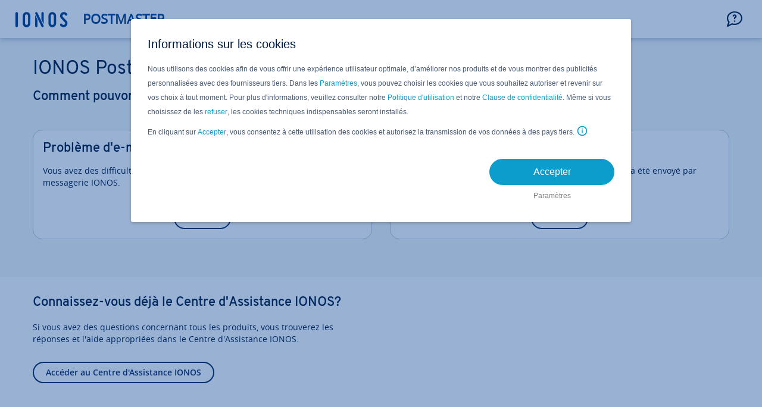

--- FILE ---
content_type: text/html;charset=UTF-8
request_url: https://postmaster-contact.ionos.fr/
body_size: 2210
content:
<!DOCTYPE html>
<html lang="fr">
<head>
    <meta charset="utf-8">
    <meta http-equiv="X-UA-COMPATIBLE" content="IE=edge">
    <meta name="viewport" content="width=device-width, initial-scale=1, shrink-to-fit=no">
    <meta name="robots" content="index, nofollow">
    <meta name="rating" content="general">
    <meta name="author" content="IONOS SARL">
    <meta name="description" content="Résoudre les problèmes de réception ou d'envoi d'e-mails et vérifier si un e-mail a été envoyé par IONOS">
    <title>IONOS Postmaster</title>
    <link rel="alternate" hreflang="en-CA" href="https://postmaster-contact.ionos.ca/">
    <link rel="alternate" hreflang="en-GB" href="https://postmaster-contact.ionos.co.uk/">
    <link rel="alternate" hreflang="en" href="https://postmaster-contact.ionos.com/">
    <link rel="alternate" hreflang="en-US" href="https://postmaster-contact.ionos.com/">
    <link rel="alternate" hreflang="de" href="https://postmaster-contact.ionos.de/">
    <link rel="alternate" hreflang="de-DE" href="https://postmaster-contact.ionos.de/">
    <link rel="alternate" hreflang="es" href="https://postmaster-contact.ionos.es/">
    <link rel="alternate" hreflang="es-ES" href="https://postmaster-contact.ionos.es/">
    <link rel="alternate" hreflang="fr" href="https://postmaster-contact.ionos.fr/">
    <link rel="alternate" hreflang="fr-FR" href="https://postmaster-contact.ionos.fr/">
    <link rel="alternate" hreflang="it" href="https://postmaster-contact.ionos.it/">
    <link rel="alternate" hreflang="it-IT" href="https://postmaster-contact.ionos.it/">
    <link rel="alternate" hreflang="es-MX" href="https://postmaster-contact.ionos.mx/">
    <link rel="alternate" hreflang="mx" href="https://postmaster-contact.ionos.mx/">



    <link rel="stylesheet" type="text/css" href="/css/ionos.min.css" />
    <link rel="stylesheet" type="text/css" href="/css/ionos-panel-icons.min.css" />
    <link rel="icon" sizes="64x64" href="/images/favicons/logo-icon-standalone-64px.png" type="image/png"/>
    <link rel="icon" sizes="128x128" href="/images/favicons/logo-icon-standalone-128px.png" type="image/png"/>
    <link rel="icon" sizes="256x256" href="/images/favicons/logo-icon-standalone-256px.png" type="image/png"/>
    <link rel="apple-touch-icon" sizes="128x128" href="/images/favicons/logo-icon-standalone-128px.png"/>
    <link rel="apple-touch-icon" sizes="256x256" href="/images/favicons/logo-icon-standalone-256px.png"/>

    <script type="text/javascript">

        var marketMap = {
            'de_DE': 'DE',
            'en_CA': 'CA',
            'en_GB': 'UK',
            'en_US': 'US',
            'es_ES': 'ES',
            'es_MX': 'MX',
            'fr_FR': 'FR',
            'it_IT': 'IT',
        };

        var OAO = OAO || {};
        OAO.q = OAO.q || {};
        OAO.q.c = OAO.q.c || [];
        OAO.q.c.push(['setPageName', window.location.pathname.toLowerCase().replace(/^\//, '').replace(/(\/|\s+)/g, '-').replace(/[^\w-]+/g, '') ]);
        OAO.q.c.push(['setLanguage', 'fr_FR']);
        OAO.q.c.push(['setMarket', marketMap['fr_FR'] || 'US']);

        var captchaKey = ["FCMN7VB1C0MNDC2F"][0];
        var skipCaptcha = [null][0] ? true : false;
    </script>
</head>
<body>
    <div class="page-content">

<div class="oao-navi-navigation oao-navi-light oao-navi-finished">
    <div class="oao-navi-left">
        <div class="oao-navi-application-name">
            <a class="oao-navi-app-name" href="/"><span class="oao-navi-app-logo"></span><span>Postmaster</span></a>
        </div>
    </div>
</div>

    <main id="content" role="main">


<header class="page-header">
    <div class="page-header__block">
        <h1 class="page-header__headline">IONOS Postmaster</h1>
        <h2 class="page-header__headline page-header__headline--sub">Comment pouvons-nous vous aider?</h2>
    </div>
</header>



<div class="page-section" id="grow-me">
    <div class="page-section__block">

        <div class="grid grid--full-height">

            <div class="grid-col grid-col--6 grid-col--small-12">
                <div class="card">
                    <div class="card__content">
                        <section class="card__section card__section--growing">
                            <h2 class="card__headline">Problème d&#39;e-mail</h2>
                            <p class="paragraph">Vous avez des difficultés à envoyer ou à recevoir un e-mail via les serveurs de messagerie IONOS.</p>
                        </section>
                        <section
                            class="card__section card__section--align-center card__section--vertical-align-bottom">
                            <a class="button"
                               href="/fr/help/email/index">Suivant</a>
                        </section>
                    </div>
                </div>
            </div>

            <div class="grid-col grid-col--6 grid-col--small-12">
                <div class="card">
                    <div class="card__content">
                        <section class="card__section card__section--growing">
                            <h2 class="card__headline">Vérifier l&#39;authenticité d&#39;un e-mail</h2>
                            <p class="paragraph">Vous avez reçu un e-mail suspect et souhaitez vérifier s&#39;il a été envoyé par IONOS.</p>
                        </section>
                        <section
                            class="card__section card__section--align-center card__section--vertical-align-bottom">
                            <a class="button"
                               href="/fr/help/email/validate">Suivant</a>
                        </section>
                    </div>
                </div>
            </div>

        </div>


    </div>
</div>

<div class="page-section page-section--secondary">
    <div class="page-section__block">

        <div class="grid">
            <div class="grid-col grid-col--6 grid-col--small-12">

                <h3 class="headline">Connaissez-vous déjà le Centre d&#39;Assistance IONOS?</h3>
                <p class="paragraph paragraph--last">Si vous avez des questions concernant tous les produits, vous trouverez les réponses et l&#39;aide appropriées dans le Centre d&#39;Assistance IONOS.</p>

                <a class="button"
                   href="https://ionos.fr/assistance">Accéder au Centre d&#39;Assistance IONOS</a>
            </div>
        </div>

    </div>
</div>

    </main>
    </div>
<footer class="page-footer">
    <div class="page-footer__block">
        <section class="page-footer__section page-footer__section--last">
            <div class="page-footer__section-item">
                <p class="page-footer__status"></p>
            </div>
            <div class="page-footer__section-item page-footer__section-item--align-center page-footer__section-item--small-align-left">
                <p class="page-footer__link">
                    ©<span id="footerCopyrightYear"> 2026 </span>
                    <a class="page-footer__link" target="_blank" href="https://www.ionos.fr">IONOS SARL</a>
                </p>
            </div>
            <div class="page-footer__section-item page-footer__section-item--align-right page-footer__section-item--small-align-left">
                <a class="page-footer__link" target="_blank" href="https://www.ionos.fr/terms-gtc/clause-de-confidentialite/">Protection des données</a> - <a class="page-footer__link" target="_blank" href="https://www.ionos.fr/terms-gtc/">CGV</a>
            </div>
        </section>
    </div>
</footer>

<div class="sheet static-overlay static-overlay--closable" data-static-overlay-id="market-select-overlay">
    <section class="sheet__section">
        <ul class="link-list">
            <li><a href="/de" class="link-list__link"><img class="svg-icon svg-icon--larger" src="/images/country-flags/DE.svg">Allemagne</a></li>
            <li><a href="/fr" class="link-list__link"><img class="svg-icon svg-icon--larger" src="/images/country-flags/FR.svg">France</a></li>
            <li><a href="/it" class="link-list__link"><img class="svg-icon svg-icon--larger" src="/images/country-flags/IT.svg">Italia</a></li>
            <li><a href="/es" class="link-list__link"><img class="svg-icon svg-icon--larger" src="/images/country-flags/ES.svg">España</a></li>
            <li><a href="/mx" class="link-list__link"><img class="svg-icon svg-icon--larger" src="/images/country-flags/MX.svg">Mexico</a></li>
            <li><a href="/us" class="link-list__link"><img class="svg-icon svg-icon--larger" src="/images/country-flags/US.svg">United States of America</a></li>
            <li><a href="/ca" class="link-list__link"><img class="svg-icon svg-icon--larger" src="/images/country-flags/CA.svg">Canada</a></li>
            <li><a href="/gb" class="link-list__link"><img class="svg-icon svg-icon--larger" src="/images/country-flags/GB.svg">United Kingdom</a></li>
        </ul>
    </section>
    <section class="sheet__section sheet__section--secondary">
        <a href="#" class="static-overlay__close button button-primary">Fermer</a>
    </section>
</div>

    <script id="oaotag" type="text/javascript" src="https://frontend-services.ionos.com/t/tag/IONOS/postmaster.js" async="async" defer="defer"></script>
    <script type="text/javascript" src="/javascript/jquery.min.js"></script>
    <script type="text/javascript" src="/javascript/friendly-challenge.min.js" async defer></script>
    <script type="text/javascript" src="/javascript/smart-postmaster.min.js?v=1769276048"></script>
    <script type="text/javascript" src="/javascript/ionos.min.js" async="async"></script>
</body>
</html>


--- FILE ---
content_type: text/css
request_url: https://postmaster-contact.ionos.fr/css/ionos.min.css
body_size: 75184
content:
/*! exos - 2.0.0 (8b513d7b) (c) IONOS, 2024 */
:root,[data-exos-theme=ionos]{--palette-black:#000;--palette-white:#fff;--palette-corporate-1:#dbedf8;--palette-corporate-2:#95caeb;--palette-corporate-3:#3196d6;--palette-corporate-4:#1474c4;--palette-corporate-5:#095bb1;--palette-corporate-6:#003d8f;--palette-corporate-7:#0b2a63;--palette-corporate-8:#001b41;--palette-corporate-9:#02102b;--palette-success-1:#c7fae2;--palette-success-2:#46efa0;--palette-success-3:#12cf76;--palette-success-4:#0fa954;--palette-success-5:#0c8a44;--palette-success-6:#096b35;--palette-success-7:#074d26;--palette-warning-1:#ffedca;--palette-warning-2:#ffd176;--palette-warning-3:#fa0;--palette-warning-4:#ef8300;--palette-warning-5:#c36b00;--palette-warning-6:#8e4e00;--palette-warning-7:#603500;--palette-critical-1:#ffe4e2;--palette-critical-2:#ffa8a3;--palette-critical-3:#ff6159;--palette-critical-4:#f50c00;--palette-critical-5:#c80a00;--palette-critical-6:#9c0800;--palette-critical-7:#6e0500;--palette-neutral-1:#f4f7fa;--palette-neutral-2:#dbe2e8;--palette-neutral-3:#bcc8d4;--palette-neutral-4:#97a3b4;--palette-neutral-5:#718095;--palette-neutral-6:#465a75;--palette-neutral-7:#2e4360;--palette-neutral-8:#1d2d42;--palette-neutral-9:#0a121c;--palette-activating-1:#d2f6fc;--palette-activating-2:#7fe4f6;--palette-activating-3:#11c7e6;--palette-activating-4:#08a5c5;--palette-activating-5:#007e9c;--palette-activating-6:#005b72;--palette-activating-7:#003d4b;--palette-promoting-1:#fae7fe;--palette-promoting-2:#f0b7fb;--palette-promoting-3:#e480f8;--palette-promoting-4:#d746f5;--palette-promoting-5:#b410e7;--palette-promoting-6:#8212c2;--palette-promoting-7:#560e8a;--black:var(--palette-black);--white:var(--palette-white);--primary-text-color:var(--palette-corporate-9);--default-text-color:var(--palette-corporate-8);--secondary-text-color:var(--palette-neutral-6);--tertiary-text-color:var(--palette-neutral-5);--primary-text-color-inverted:var(--palette-neutral-1);--default-text-color-inverted:var(--palette-neutral-2);--secondary-text-color-inverted:var(--palette-neutral-3);--primary-shape-color:var(--palette-neutral-7);--default-shape-color:var(--palette-neutral-6);--secondary-shape-color:var(--palette-neutral-4);--tertiary-shape-color:var(--palette-neutral-3);--primary-background-color:var(--palette-white);--default-background-color:var(--palette-neutral-1);--secondary-background-color:var(--palette-white);--tertiary-background-color:var(--palette-neutral-3);--quaternary-background-color:var(--palette-neutral-4);--primary-background-color-inverted:var(--palette-corporate-8);--default-background-color-inverted:var(--palette-corporate-7);--secondary-background-color-inverted:var(--palette-neutral-6);--tertiary-background-color-inverted:var(--palette-neutral-5);--success-text-color:var(--palette-success-6);--success-shape-color:var(--palette-success-4);--caution-text-color:var(--palette-warning-4);--caution-shape-color:var(--palette-warning-2);--warning-text-color:var(--palette-warning-5);--warning-shape-color:var(--palette-warning-3);--critical-text-color:var(--palette-critical-5);--critical-shape-color:var(--palette-critical-4);--neutral-text-color:var(--palette-neutral-6);--neutral-shape-color:var(--palette-neutral-5);--activating-text-color:var(--palette-activating-5);--activating-shape-color:var(--palette-activating-3);--promoting-text-color:var(--palette-promoting-7);--promoting-shape-color:var(--palette-promoting-5);--corporate-text-color:var(--palette-corporate-7);--corporate-shape-color:var(--palette-corporate-8);--inactive-success-text-color:var(--palette-success-3);--inactive-success-shape-color:var(--palette-success-3);--inactive-warning-text-color:var(--palette-warning-2);--inactive-warning-shape-color:var(--palette-warning-2);--inactive-critical-text-color:var(--palette-critical-2);--inactive-critical-shape-color:var(--palette-critical-2);--inactive-neutral-text-color:var(--palette-neutral-3);--inactive-neutral-shape-color:var(--palette-neutral-3);--inactive-activating-text-color:var(--palette-activating-2);--inactive-activating-shape-color:var(--palette-activating-2);--inactive-promoting-text-color:var(--palette-promoting-2);--inactive-promoting-shape-color:var(--palette-promoting-2);--inactive-corporate-text-color:var(--palette-corporate-2);--inactive-corporate-shape-color:var(--palette-corporate-2);--solid-success-background-color:var(--palette-success-3);--solid-caution-background-color:var(--palette-warning-2);--solid-warning-background-color:var(--palette-warning-3);--solid-critical-background-color:var(--palette-critical-3);--solid-neutral-background-color:var(--palette-neutral-6);--solid-activating-background-color:var(--palette-activating-3);--solid-promoting-background-color:var(--palette-promoting-3);--solid-corporate-background-color:var(--palette-corporate-7);--solid-bright-background-color:var(--palette-white);--success-background-color:var(--palette-white);--warning-background-color:var(--palette-white);--critical-background-color:var(--palette-white);--neutral-background-color:var(--palette-white);--activating-background-color:var(--palette-white);--promoting-background-color:var(--palette-white);--corporate-background-color:var(--palette-white);--advertising-background-gradient-start:var(--palette-corporate-6);--advertising-background-gradient-end:var(--palette-corporate-4);--hovered-advertising-background-gradient-start:var(--palette-corporate-8);--hovered-advertising-background-gradient-end:var(--palette-corporate-6);--interactive-text-color:var(--palette-corporate-4);--interactive-shape-color:var(--palette-corporate-4);--default-shadow-color:rgba(113,128,149,.5);--default-shadow:0 1px 2px 0 var(--default-shadow-color);--primary-shadow:0 2px 8px 0 var(--default-shadow-color);--secondary-shadow:0 1px 0 0 var(--default-shadow-color);--primary-button-background-color:var(--palette-corporate-7);--primary-button-border-color:var(--palette-corporate-7);--primary-button-text-color:var(--palette-white);--hovered-primary-button-background-color:var(--palette-corporate-4);--hovered-primary-button-border-color:var(--palette-corporate-4);--hovered-primary-button-text-color:var(--palette-white);--bright-primary-button-background-color:var(--palette-white);--bright-primary-button-border-color:var(--palette-white);--bright-primary-button-text-color:var(--palette-corporate-7);--hovered-bright-primary-button-background-color:var(--palette-corporate-2);--hovered-bright-primary-button-border-color:var(--palette-corporate-2);--hovered-bright-primary-button-text-color:var(--palette-corporate-7);--activating-primary-button-background-color:var(--palette-activating-3);--activating-primary-button-border-color:var(--palette-activating-3);--activating-primary-button-text-color:var(--palette-corporate-7);--hovered-activating-primary-button-background-color:var(--palette-activating-2);--hovered-activating-primary-button-border-color:var(--palette-activating-2);--hovered-activating-primary-button-text-color:var(--palette-corporate-7);--promoting-primary-button-background-color:var(--palette-promoting-3);--promoting-primary-button-border-color:var(--palette-promoting-3);--promoting-primary-button-text-color:var(--palette-white);--hovered-promoting-primary-button-background-color:var(--palette-promoting-2);--hovered-promoting-primary-button-border-color:var(--palette-promoting-2);--hovered-promoting-primary-button-text-color:var(--palette-white);--disabled-primary-button-background-color:var(--palette-neutral-4);--disabled-primary-button-border-color:var(--palette-neutral-4);--disabled-primary-button-text-color:var(--palette-white);--secondary-button-background-color:transparent;--secondary-button-border-color:var(--palette-corporate-7);--secondary-button-text-color:var(--palette-corporate-7);--hovered-secondary-button-background-color:var(--palette-corporate-7);--hovered-secondary-button-border-color:var(--palette-corporate-7);--hovered-secondary-button-text-color:var(--palette-white);--bright-secondary-button-background-color:transparent;--bright-secondary-button-border-color:var(--palette-white);--bright-secondary-button-text-color:var(--palette-white);--hovered-bright-secondary-button-background-color:var(--palette-white);--hovered-bright-secondary-button-border-color:var(--palette-white);--hovered-bright-secondary-button-text-color:var(--palette-corporate-7);--activating-secondary-button-background-color:transparent;--activating-secondary-button-border-color:var(--palette-activating-3);--activating-secondary-button-text-color:var(--palette-activating-3);--hovered-activating-secondary-button-background-color:var(--palette-activating-3);--hovered-activating-secondary-button-border-color:var(--palette-activating-3);--hovered-activating-secondary-button-text-color:var(--palette-corporate-7);--promoting-secondary-button-background-color:transparent;--promoting-secondary-button-border-color:var(--palette-promoting-3);--promoting-secondary-button-text-color:var(--palette-promoting-3);--hovered-promoting-secondary-button-background-color:var(--palette-promoting-2);--hovered-promoting-secondary-button-border-color:var(--palette-promoting-2);--hovered-promoting-secondary-button-text-color:var(--palette-white);--disabled-secondary-button-background-color:transparent;--disabled-secondary-button-border-color:var(--palette-neutral-4);--disabled-secondary-button-text-color:var(--palette-neutral-4);--ghost-button-background-color:transparent;--ghost-button-text-color:var(--palette-corporate-4);--hovered-ghost-button-background-color:var(--palette-corporate-1);--hovered-ghost-button-text-color:var(--palette-corporate-4);--bright-ghost-button-background-color:transparent;--bright-ghost-button-text-color:var(--palette-corporate-2);--hovered-bright-ghost-button-background-color:var(--palette-corporate-6);--hovered-bright-ghost-button-text-color:var(--palette-corporate-2);--activating-ghost-button-background-color:transparent;--activating-ghost-button-text-color:var(--palette-corporate-2);--hovered-activating-ghost-button-background-color:var(--palette-corporate-6);--hovered-activating-ghost-button-text-color:var(--palette-corporate-2);--promoting-ghost-button-background-color:transparent;--promoting-ghost-button-text-color:var(--palette-corporate-2);--hovered-promoting-ghost-button-background-color:var(--palette-corporate-6);--hovered-promoting-ghost-button-text-color:var(--palette-corporate-2);--disabled-ghost-button-background-color:transparent;--disabled-ghost-button-text-color:var(--palette-neutral-4);--table-border:1px solid var(--tertiary-shape-color);--table-shadow:none;--table-header-background-color:var(--default-background-color);--highlighted-table-cell-background-color:rgba(219,226,232,.25);--hovered-table-row-background-color:rgba(219,226,232,.5);--table-toolbar-shadow:var(--table-shadow);--table-toolbar-border:var(--table-border);--table-toolbar-background-color:var(--table-header-background-color);--card-border:1px solid var(--tertiary-shape-color);--card-shadow:none;--sheet-border:1px solid var(--tertiary-shape-color);--sheet-shadow:none;--panel-border:1px solid var(--tertiary-shape-color);--hovered-panel-border:1px solid var(--secondary-shape-color);--panel-shadow:none;--hovered-panel-shadow:var(--primary-shadow);--tile-background-color:transparent;--tile-border:0 none transparent;--tile-shadow:none;--hovered-tile-background-color:transparent;--hovered-tile-border:0 none transparent;--hovered-tile-shadow:var(--primary-shadow);--filled-tile-background-color:var(--white);--filled-tile-border:1px solid var(--tertiary-shape-color);--filled-tile-shadow:none;--hovered-filled-tile-background-color:var(--white);--hovered-filled-tile-border:1px solid var(--tertiary-shape-color);--hovered-filled-tile-shadow:var(--primary-shadow);--outlined-tile-background-color:transparent;--outlined-tile-border:1px solid var(--corporate-text-color);--outlined-tile-shadow:none;--hovered-outlined-tile-background-color:var(--white);--hovered-outlined-tile-border:1px solid var(--corporate-text-color);--hovered-outlined-tile-shadow:none;--bright-tile-background-color:transparent;--bright-tile-border:1px solid var(--white);--bright-tile-shadow:none;--hovered-bright-tile-background-color:hsla(0,0%,100%,.15);--hovered-bright-tile-border:1px solid var(--white);--hovered-bright-tile-shadow:none;--secondary-textarea-background-color:var(--palette-neutral-2);--context-menu-border:1px solid var(--tertiary-shape-color);--page-tabbar-bottom-border:1px solid var(--tertiary-shape-color);--global-navigation-background-color:var(--palette-corporate-6);--global-navigation-border1:#095bb1;--global-navigation-border2:#0b2a63}a,abbr,acronym,address,applet,article,aside,audio,b,big,blockquote,body,canvas,caption,center,cite,code,dd,del,details,dfn,div,dl,dt,em,embed,fieldset,figcaption,figure,footer,form,h1,h2,h3,h4,h5,h6,header,hgroup,html,i,iframe,img,ins,kbd,label,legend,li,mark,menu,nav,object,ol,output,p,pre,q,ruby,s,samp,section,small,span,strike,strong,sub,summary,sup,table,tbody,td,tfoot,th,thead,time,tr,tt,u,ul,var,video{border:0;font:inherit;margin:0;padding:0;vertical-align:baseline}article,aside,details,figcaption,figure,footer,header,hgroup,menu,nav,section{display:block}body{font-family:arial,serif;line-height:1}ol,ul{list-style:none}blockquote,q{quotes:none}blockquote:after,blockquote:before,q:after,q:before{content:"";content:none}table{border-collapse:collapse;border-spacing:0}strong{font-weight:700}button::-moz-focus-inner,input::-moz-focus-inner{border:0;padding:0}.block,.show{display:block}.hide{display:none}.nowrap{white-space:nowrap}#skipmenu{left:10px;position:absolute;top:10px;width:180px;z-index:100}#skipmenu .skip-target{display:block;height:0;overflow:hidden;width:0}#skipmenu .skip:link,#skipmenu .skip:visited{font-size:11px;position:absolute;text-decoration:none;text-transform:uppercase;top:-999em}#skipmenu .skip:active,#skipmenu .skip:focus{color:#fff;left:0;outline:1px dotted #fff;position:absolute;top:0}.grid-01{width:var(--width,8.33333%)}.grid-02{width:var(--width,16.66667%)}.grid-03{width:var(--width,25%)}.grid-04a{width:var(--width,27.5%)}.grid-04{width:var(--width,33.33333%)}.grid-05{width:var(--width,41.66667%)}.grid-06{width:var(--width,50%)}.grid-07{width:var(--width,58.33333%)}.grid-08{width:var(--width,66.66667%)}.grid-08a{width:var(--width,72.5%)}.grid-09{width:var(--width,75%)}.grid-10{width:var(--width,83.33333%)}.grid-11{width:var(--width,91.66667%)}.grid-12{width:var(--width,auto)}.grid-spacing-left{margin-left:15px;margin-right:0}.grid-spacing-right{margin-left:0;margin-right:15px}.grid-spacing-both{margin-left:15px;margin-right:15px}.grid-spacing-none{margin-left:0;margin-right:0}.grid-00{float:left;width:auto}.grid-12 .grid-12,.responsive-small .grid-12 .grid-12{margin-bottom:0}.equal-grid-spacing{margin-left:-15px;margin-right:-15px}.equal-grid-height{display:flex!important;flex-flow:row wrap}.equal-grid-height>div[class*=grid-],.equal-grid-height>div[class*=grid-large-],.equal-grid-height>div[class*=grid-medium-],.equal-grid-height>div[class*=grid-small-]{display:flex;flex-wrap:wrap}.equal-grid-height>div>div[class*=grid-spacing-]{display:flex;flex-basis:0%;flex-flow:column nowrap;flex-grow:1}.equal-grid-height>div>div[class*=grid-spacing-]:not([class*=align-vertical-]){justify-content:inherit}.equal-grid-height>div[class*=grid-]>div[class*=grid-spacing-]{min-width:0}.equal-grid-height .align-items [class*=grid-large-],.equal-grid-height .align-items [class*=grid-medium-],.equal-grid-height .align-items [class*=grid-small-],.equal-grid-height .align-items [class*=grid-spacing-]{display:block}.equal-grid-height .content-card{display:flex;flex-flow:column nowrap;flex-grow:1}.equal-grid-height .content-card header,.equal-grid-height .content-card section{display:flex;flex-flow:column nowrap;flex-grow:0}.equal-grid-height .content-card .card-block{display:flex;flex-flow:column nowrap}.equal-grid-height section .card-block>footer{margin-top:4px}.equal-grid-height .content-card .expandable{display:flex;flex-flow:column nowrap;flex-grow:1}.equal-grid-height .content-card .expandable .card-block{flex-grow:1}.equal-grid-height .expansion-gap{display:flex;flex-grow:1;flex-wrap:nowrap}.content-card .expansion-gap,.expansion-gap{border:0}.equal-grid-height .ias-zone:not([class*=grid-]){display:flex;flex-grow:1}.equal-grid-height .ias-zone:not([class*=grid-])>div:not([class]){display:flex;flex-flow:column nowrap;flex-grow:1}.responsive-small .equal-grid-height,.responsive-small .equal-grid-height .content-card,.responsive-small .equal-grid-height .content-card .expandable{display:auto;flex-flow:auto;flex-grow:auto}.hidden{display:none}.align-horizontal-left,.align-horizontal-left div{text-align:left}.align-horizontal-center,.align-horizontal-center div{text-align:center}.align-horizontal-right,.align-horizontal-right div{text-align:right}.align-items{display:flex}.align-large-vertical-top,.align-medium-vertical-top,.align-small-vertical-top,.align-vertical-top{align-items:flex-start}.align-large-vertical-center,.align-medium-vertical-center,.align-small-vertical-center,.align-vertical-center{align-items:center}.align-large-vertical-bottom,.align-medium-vertical-bottom,.align-small-vertical-bottom,.align-vertical-bottom{align-items:flex-end}.align-evenly{justify-content:space-around}.equal-grid-spacing.align-items{flex-flow:wrap}.equal-grid-height .align-horizontal-left,.equal-grid-height .align-horizontal-left div{justify-content:flex-start}.equal-grid-height .align-horizontal-right,.equal-grid-height .align-horizontal-right div{justify-content:flex-end}.equal-grid-height .align-horizontal-center,.equal-grid-height .align-horizontal-center div{justify-content:center}@media only screen and (max-width:666px){.grid-small-01,.grid-small-02,.grid-small-03,.grid-small-04,.grid-small-04a,.grid-small-05,.grid-small-06,.grid-small-07,.grid-small-08,.grid-small-08a,.grid-small-09,.grid-small-10,.grid-small-11,.grid-small-12{box-sizing:border-box;float:left;min-height:1px}.grid-small-01{width:8.333333%!important}.grid-small-02{width:16.666667%!important}.grid-small-03{width:25%!important}.grid-small-04a{width:27.5%!important}.grid-small-04{width:33.333333%!important}.grid-small-05{width:41.666667%!important}.grid-small-06{width:50%!important}.grid-small-07{width:58.333333%!important}.grid-small-08{width:66.666667%!important}.grid-small-08a{width:72.5%!important}.grid-small-09{width:75%!important}.grid-small-10{width:83.333333%!important}.grid-small-11{width:91.666667%!important}.grid-small-12{width:100%!important}.grid-small-hidden{box-sizing:border-box;display:none!important;width:0}.grid-small-spacing-left{margin-left:15px;margin-right:0}.grid-small-spacing-right{margin-left:0;margin-right:15px}.grid-small-spacing-both{margin-left:15px;margin-right:15px}.grid-small-spacing-none{margin-left:0;margin-right:0}.align-small-horizontal-left,.align-small-horizontal-left div{text-align:left!important}.align-small-horizontal-center,.align-small-horizontal-center div{text-align:center!important}.align-small-horizontal-right,.align-small-horizontal-right div{text-align:right!important}.equal-grid-height .align-small-horizontal-left,.equal-grid-height .align-small-horizontal-left div{justify-content:flex-start!important}.equal-grid-height .align-small-horizontal-right,.equal-grid-height .align-small-horizontal-right div{justify-content:flex-end!important}.equal-grid-height .align-small-horizontal-center,.equal-grid-height .align-small-horizontal-center div{justify-content:center!important}.small-hidden,.small-hidden *{display:none!important;width:0}}@media only screen and (min-width:667px) and (max-width:888px){.grid-medium-01,.grid-medium-02,.grid-medium-03,.grid-medium-04,.grid-medium-04a,.grid-medium-05,.grid-medium-06,.grid-medium-07,.grid-medium-08,.grid-medium-08a,.grid-medium-09,.grid-medium-10,.grid-medium-11,.grid-medium-12{box-sizing:border-box;float:left;min-height:1px}.grid-medium-01{width:8.333333%!important}.grid-medium-02{width:16.666667%!important}.grid-medium-03{width:25%!important}.grid-medium-04a{width:27.5%!important}.grid-medium-04{width:33.333333%!important}.grid-medium-05{width:41.666667%!important}.grid-medium-06{width:50%!important}.grid-medium-07{width:58.333333%!important}.grid-medium-08{width:66.666667%!important}.grid-medium-08a{width:72.5%!important}.grid-medium-09{width:75%!important}.grid-medium-10{width:83.333333%!important}.grid-medium-11{width:91.666667%!important}.grid-medium-12{width:100%!important}.grid-medium-hidden{box-sizing:border-box;display:none!important;width:0}.grid-medium-spacing-left{margin-left:15px;margin-right:0}.grid-medium-spacing-right{margin-left:0;margin-right:15px}.grid-medium-spacing-both{margin-left:15px;margin-right:15px}.grid-medium-spacing-none{margin-left:0;margin-right:0}.align-medium-horizontal-left,.align-medium-horizontal-left div{text-align:left!important}.align-medium-horizontal-center,.align-medium-horizontal-center div{text-align:center!important}.align-medium-horizontal-right,.align-medium-horizontal-right div{text-align:right!important}.equal-grid-height .align-medium-horizontal-left,.equal-grid-height .align-medium-horizontal-left div{justify-content:flex-start!important}.equal-grid-height .align-medium-horizontal-right,.equal-grid-height .align-medium-horizontal-right div{justify-content:flex-end!important}.equal-grid-height .align-medium-horizontal-center,.equal-grid-height .align-medium-horizontal-center div{justify-content:center!important}.medium-hidden,.medium-hidden *{display:none!important;width:0}}@media only screen and (min-width:889px){.grid-large-01,.grid-large-02,.grid-large-03,.grid-large-04,.grid-large-04a,.grid-large-05,.grid-large-06,.grid-large-07,.grid-large-08,.grid-large-08a,.grid-large-09,.grid-large-10,.grid-large-11,.grid-large-12{box-sizing:border-box;float:left;min-height:1px}.grid-large-01{width:8.333333%!important}.grid-large-02{width:16.666667%!important}.grid-large-03{width:25%!important}.grid-large-04a{width:27.5%!important}.grid-large-04{width:33.333333%!important}.grid-large-05{width:41.666667%!important}.grid-large-06{width:50%!important}.grid-large-07{width:58.333333%!important}.grid-large-08{width:66.666667%!important}.grid-large-08a{width:72.5%!important}.grid-large-09{width:75%!important}.grid-large-10{width:83.333333%!important}.grid-large-11{width:91.666667%!important}.grid-large-12{width:100%!important}.grid-large-hidden{box-sizing:border-box;display:none!important;width:0}.grid-large-spacing-left{margin-left:15px;margin-right:0}.grid-large-spacing-right{margin-left:0;margin-right:15px}.grid-large-spacing-both{margin-left:15px;margin-right:15px}.grid-large-spacing-none{margin-left:0;margin-right:0}.align-large-horizontal-left,.align-large-horizontal-left div{text-align:left!important}.align-large-horizontal-center,.align-large-horizontal-center div{text-align:center!important}.align-large-horizontal-right,.align-large-horizontal-right div{text-align:right!important}.equal-grid-height .align-large-horizontal-left,.equal-grid-height .align-large-horizontal-left div{justify-content:flex-start!important}.equal-grid-height .align-large-horizontal-right,.equal-grid-height .align-large-horizontal-right div{justify-content:flex-end!important}.equal-grid-height .align-large-horizontal-center,.equal-grid-height .align-large-horizontal-center div{justify-content:center!important}.large-hidden,.large-hidden *{display:none!important;width:0}}body.debug [class*=button-]:not(.button):not(.toggle-button):after,body.debug [class*=button-]:not(.button):not(.toggle-button):before,body.debug [class*=content-]:after,body.debug [class*=content-]:before,body.debug [class*=icon-button]:after,body.debug [class*=icon-button]:before{background:repeating-linear-gradient(45deg,#ff3232,#ff3030 20px,#fff 0,#fff 40px);content:" ";display:block;height:10px;width:100%}.grid{box-sizing:border-box;float:none;margin-left:-15px;margin-right:-15px;min-height:1px;width:auto}.grid--full-height{display:flex;flex-flow:row wrap}.grid:after{clear:both;content:"";display:table}.grid--align-center{justify-content:center;text-align:center}.grid--align-left{justify-content:flex-start;text-align:left}.grid--align-right{justify-content:flex-end;text-align:right}@media only screen and (min-width:1185px){.grid--large-align-center{justify-content:center;text-align:center}.grid--large-align-left{justify-content:flex-start;text-align:left}.grid--large-align-right{justify-content:flex-end;text-align:right}}@media only screen and (min-width:667px) and (max-width:1184px){.grid--medium-align-center{justify-content:center;text-align:center}.grid--medium-align-left{justify-content:flex-start;text-align:left}.grid--medium-align-right{justify-content:flex-end;text-align:right}}@media only screen and (max-width:666px){.grid--small-align-center{justify-content:center;text-align:center}.grid--small-align-left{justify-content:flex-start;text-align:left}.grid--small-align-right{justify-content:flex-end;text-align:right}}.grid--vertical-align-bottom{align-items:flex-end;display:flex;flex-flow:wrap}.grid--vertical-align-center{align-items:center;display:flex;flex-flow:wrap}.grid--vertical-align-top{align-items:flex-start;display:flex;flex-flow:wrap}@media only screen and (min-width:1185px){.grid--large-vertical-align-bottom{align-items:flex-end;display:flex;flex-flow:wrap}.grid--large-vertical-align-center{align-items:center;display:flex;flex-flow:wrap}.grid--large-vertical-align-top{align-items:flex-start;display:flex;flex-flow:wrap}}@media only screen and (min-width:667px) and (max-width:1184px){.grid--medium-vertical-align-bottom{align-items:flex-end;display:flex;flex-flow:wrap}.grid--medium-vertical-align-center{align-items:center;display:flex;flex-flow:wrap}.grid--medium-vertical-align-top{align-items:flex-start;display:flex;flex-flow:wrap}}@media only screen and (max-width:666px){.grid--small-vertical-align-bottom{align-items:flex-end;display:flex;flex-flow:wrap}.grid--small-vertical-align-center{align-items:center;display:flex;flex-flow:wrap}.grid--small-vertical-align-top{align-items:flex-start;display:flex;flex-flow:wrap}.grid--small-condensed{margin-left:-8px;margin-right:-8px}}.grid-col{box-sizing:border-box;float:left;min-height:1px;padding-left:15px;padding-right:15px}.grid-col--1{width:8.333333%}.grid-col--2{width:16.666667%}.grid-col--3{width:25%}.grid-col--4{width:33.333333%}.grid-col--5{width:41.666667%}.grid-col--6{width:50%}.grid-col--7{width:58.333333%}.grid-col--8{width:66.666667%}.grid-col--9{width:75%}.grid-col--10{width:83.333333%}.grid-col--11{width:91.666667%}.grid-col--12{width:100%}.grid-col--article{width:72.5%}.grid-col--article-sidebar{width:27.5%}.grid-col--article-sticky-sidebar{padding-left:16px;padding-right:16px;position:-webkit-sticky;position:sticky;top:96px;width:27.5%;z-index:3}.grid-col--spacing-left{padding-right:0}.grid-col--spacing-right{padding-left:0}.grid-col--spacing-none{padding-left:0;padding-right:0}@media only screen and (min-width:889px){.grid-col--large-1{width:8.333333%}.grid-col--large-2{width:16.666667%}.grid-col--large-3{width:25%}.grid-col--large-4{width:33.333333%}.grid-col--large-5{width:41.666667%}.grid-col--large-6{width:50%}.grid-col--large-7{width:58.333333%}.grid-col--large-8{width:66.666667%}.grid-col--large-9{width:75%}.grid-col--large-10{width:83.333333%}.grid-col--large-11{width:91.666667%}.grid-col--large-12{width:100%}.grid-col--large-spacing-left{padding-left:15px;padding-right:0}.grid-col--large-spacing-right{padding-left:0;padding-right:15px}.grid-col--large-spacing-none{padding-left:0;padding-right:0}.grid-col--large-hidden{box-sizing:border-box;display:none;width:0}}@media only screen and (min-width:667px) and (max-width:888px){.grid-col--medium-1{width:8.333333%}.grid-col--medium-2{width:16.666667%}.grid-col--medium-3{width:25%}.grid-col--medium-4{width:33.333333%}.grid-col--medium-5{width:41.666667%}.grid-col--medium-6{width:50%}.grid-col--medium-7{width:58.333333%}.grid-col--medium-8{width:66.666667%}.grid-col--medium-9{width:75%}.grid-col--medium-10{width:83.333333%}.grid-col--medium-11{width:91.666667%}.grid-col--medium-12{width:100%}.grid-col--medium-spacing-left{padding-left:15px;padding-right:0}.grid-col--medium-spacing-right{padding-left:0;padding-right:15px}.grid-col--medium-spacing-none{padding-left:0;padding-right:0}.grid-col--medium-spacing-both{padding-left:15px;padding-right:15px}.grid-col--medium-hidden{box-sizing:border-box;display:none;width:0}}@media only screen and (max-width:666px){.grid-col--small-1{width:8.333333%}.grid-col--small-2{width:16.666667%}.grid-col--small-3{width:25%}.grid-col--small-4{width:33.333333%}.grid-col--small-5{width:41.666667%}.grid-col--small-6{width:50%}.grid-col--small-7{width:58.333333%}.grid-col--small-8{width:66.666667%}.grid-col--small-9{width:75%}.grid-col--small-10{width:83.333333%}.grid-col--small-11{width:91.666667%}.grid-col--small-12{width:100%}.grid-col--small-spacing-left{padding-left:15px;padding-right:0}.grid-col--small-spacing-right{padding-left:0;padding-right:15px}.grid-col--small-spacing-none{padding-left:0;padding-right:0}.grid-col--small-spacing-both{padding-left:15px;padding-right:15px}.grid-col--small-hidden{box-sizing:border-box;display:none;width:0}}.grid-col--align-center{justify-content:center;text-align:center}.grid-col--align-left{justify-content:flex-start;text-align:left}.grid-col--align-right{justify-content:flex-end;text-align:right}@media only screen and (min-width:1185px){.grid-col--large-align-center{justify-content:center;text-align:center}.grid-col--large-align-left{justify-content:flex-start;text-align:left}.grid-col--large-align-right{justify-content:flex-end;text-align:right}}@media only screen and (min-width:667px) and (max-width:1184px){.grid-col--medium-align-center{justify-content:center;text-align:center}.grid-col--medium-align-left{justify-content:flex-start;text-align:left}.grid-col--medium-align-right{justify-content:flex-end;text-align:right}}@media only screen and (max-width:666px){.grid-col--small-align-center{justify-content:center;text-align:center}.grid-col--small-align-left{justify-content:flex-start;text-align:left}.grid-col--small-align-right{justify-content:flex-end;text-align:right}}.grid-col--ellipsized{overflow:hidden;text-overflow:ellipsis;white-space:nowrap}@media only screen and (min-width:1185px){.grid-col--large-ellipsized{overflow:hidden;text-overflow:ellipsis;white-space:nowrap}}@media only screen and (min-width:667px) and (max-width:1184px){.grid-col--medium-ellipsized{overflow:hidden;text-overflow:ellipsis;white-space:nowrap}}@media only screen and (max-width:666px){.grid-col--small-ellipsized{overflow:hidden;text-overflow:ellipsis;white-space:nowrap}}.grid-col--vertical-align-bottom{align-self:flex-end}.grid-col--vertical-align-center{align-self:center}.grid-col--vertical-align-middle{vertical-align:middle}.grid-col--vertical-align-top{align-self:flex-start}@media only screen and (min-width:1185px){.grid-col--large-vertical-align-bottom{align-self:flex-end}.grid-col--large-vertical-align-center{align-self:center}.grid-col--large-vertical-align-middle{vertical-align:middle}.grid-col--large-vertical-align-top{align-self:flex-start}}@media only screen and (min-width:667px) and (max-width:1184px){.grid-col--medium-vertical-align-bottom{align-self:flex-end}.grid-col--medium-vertical-align-center{align-self:center}.grid-col--medium-vertical-align-middle{vertical-align:middle}.grid-col--medium-vertical-align-top{align-self:flex-start}}@media only screen and (max-width:666px){.grid-col--small-vertical-align-bottom{align-self:flex-end}.grid-col--small-vertical-align-center{align-self:center}.grid-col--small-vertical-align-middle{vertical-align:middle}.grid-col--small-vertical-align-top{align-self:flex-start}}.grid--full-height .grid-col{display:flex;flex-flow:column nowrap}@media only screen and (min-width:889px){.grid--full-height .grid-col--large-hidden{box-sizing:border-box;display:none;width:0}}@media only screen and (min-width:667px) and (max-width:888px){.grid--full-height .grid-col--medium-hidden{box-sizing:border-box;display:none;width:0}}@media only screen and (max-width:666px){.grid--full-height .grid-col--small-hidden{box-sizing:border-box;display:none;width:0}.grid--small-condensed .grid-col{padding-left:8px;padding-right:8px}.grid--small-condensed .grid-col--small-spacing-left{padding-left:8px;padding-right:0}.grid--small-condensed .grid-col--small-spacing-right{padding-left:0;padding-right:8px}.grid--small-condensed .grid-col--small-spacing-none{padding-left:0;padding-right:0}.headless-mode .grid--headless-hidden,.headless-mode .grid-col--headless-hidden{display:none}}.grid--full-height .grid-col .ias-zone,.grid--full-height .grid-col .ias-zone>div[data-medium-id]{display:flex;flex-grow:1}body.oao-navi-actor-bar-visible .grid-col--article-sticky-sidebar{top:93px}@font-face{font-family:OpenSansRegular;src:url(https://ce1.uicdn.net/exos/fonts/open-sans/opensans-regular.woff) format("woff"),url(https://ce1.uicdn.net/exos/fonts/open-sans/opensans-regular.woff2) format("woff2")}@font-face{font-family:OpenSansSemibold;src:url(https://ce1.uicdn.net/exos/fonts/open-sans/opensans-semibold.woff) format("woff"),url(https://ce1.uicdn.net/exos/fonts/open-sans/opensans-semibold.woff2) format("woff2")}@font-face{font-family:OverpassRegular;src:url(https://ce1.uicdn.net/exos/fonts/overpass/overpass-regular.woff) format("woff"),url(https://ce1.uicdn.net/exos/fonts/overpass/overpass-regular.woff2) format("woff2")}@font-face{font-family:OverpassSemibold;src:url(https://ce1.uicdn.net/exos/fonts/overpass/overpass-semibold.woff) format("woff"),url(https://ce1.uicdn.net/exos/fonts/overpass/overpass-semibold.woff2) format("woff2")}body,html{height:100%;margin:0}html{-webkit-tap-highlight-color:transparent}.page-container,body{-webkit-text-size-adjust:100%;-moz-text-size-adjust:100%;text-size-adjust:100%;color:#001b41;display:grid;font-family:OpenSansRegular,arial,arial narrow,sans-serif;font-size:14px;grid-template:"content" 1fr "footer" auto/minmax(auto,100%);line-height:1.429em;overflow-x:hidden}.page-container{height:100%}strong{font-family:OpenSansSemibold,arial,sans-serif;font-weight:400}.page-content{background-color:var(--default-background-color,#f4f7fa);grid-area:content}.__direct-selection{cursor:pointer}.exos-icon--bright{color:var(--white,#fff)}.exos-icon--activating{color:var(--activating-text-color,#007e9c)}.exos-icon--success{color:var(--success-text-color,#096b35)}.exos-icon--warning{color:var(--warning-text-color,#c36b00)}.exos-icon--critical{color:var(--critical-text-color,#c80a00)}.exos-icon--neutral{color:var(--neutral-text-color,#465a75)}.exos-icon--corporate{color:var(--corporate-text-color,#0b2a63)}.exos-icon--promoting{color:var(--promoting-text-color,#560e8a)}/*! Global Navigation - 5.8.1 (c) United Internet, 2023 */@font-face{font-family:exos-icon-font;src:url(https://ce1.uicdn.net/exos/icons/exos-icon-font.woff?v=15) format("woff"),url(https://ce1.uicdn.net/exos/icons/exos-icon-font.woff2?v=15) format("woff2")}.oao-navi-icon,a.oao-navi-app-name .oao-navi-app-logo:before,span.oao-navi-burger:before{-webkit-font-smoothing:antialiased;-moz-osx-font-smoothing:grayscale;font-family:exos-icon-font;font-style:normal;font-variant:normal;font-weight:400;line-height:1;text-transform:none}@font-face{font-family:OpenSansRegularFallback;src:local("Open Sans"),local("OpenSans"),url(https://ce1.uicdn.net/exos/fonts/open-sans/opensans-regular.woff) format("woff"),url(https://ce1.uicdn.net/exos/fonts/open-sans/opensans-regular.woff2) format("woff2")}@font-face{font-family:OverpassBoldFallback;src:url(https://ce1.uicdn.net/exos/fonts/overpass/overpass-bold.woff) format("woff"),url(https://ce1.uicdn.net/exos/fonts/overpass/overpass-bold.woff2) format("woff2")}div.oao-navi-navigation{background-color:#003d8f;border-bottom:1px solid #002659;box-shadow:0 1px 1px -1px #3364a5}div.oao-navi-navigation.oao-navi-light{background-color:#fff;border-bottom:none;box-shadow:0 2px 8px rgba(113,128,149,.5)}.oao-navi-navigation{-webkit-font-smoothing:antialiased;-moz-osx-font-smoothing:grayscale;align-items:flex-start;box-sizing:border-box;color:#fff;display:flex;flex-flow:row wrap;font-family:OpenSansRegular,Open Sans,OpenSansRegularFallback,Arial,sans-serif;height:64px;justify-content:stretch;left:0;min-width:320px;padding:0;position:fixed;right:0;text-align:left;top:0;z-index:203}.oao-navi-navigation a,.oao-navi-navigation a:hover,.oao-navi-navigation a:visited{text-decoration:none}body.oao-navi-actor-bar-visible .oao-navi-navigation{height:93px}.oao-navi-center,.oao-navi-left,.oao-navi-right{flex:0 0 auto;float:left;overflow:visible}.oao-navi-left *{box-sizing:border-box}div.oao-navi-right{padding-right:16px;visibility:hidden}.oao-navi-center,.oao-navi-top{visibility:hidden}.oao-navi-top{width:100%}.oao-navi-top>ul{max-height:0}div.oao-navi-left{flex:1 0 0%;padding-left:16px;width:auto}.oao-navi-navigation ol,.oao-navi-navigation ul{list-style:none;margin:0;padding:0}.oao-navi-flyout-container{position:relative}body{margin-top:64px}body.oao-navi-hidden,body.oao-navi-mobile-app{margin-top:inherit}body.oao-navi-hidden .oao-navi-navigation,body.oao-navi-mobile-app .oao-navi-navigation{display:none}@supports ((position:-webkit-sticky) or (position:sticky)){.oao-navi-navigation{position:-webkit-sticky;position:sticky}body{margin-top:inherit}}.oao-navi-application-name{display:block;font-size:18px}.oao-navi-application_switch>a{color:hsla(0,0%,100%,.7);font-weight:700}.oao-navi-application_switch>a,a.oao-navi-app-name{display:block;height:64px;line-height:64px;text-overflow:clip;white-space:nowrap}a.oao-navi-app-name{position:relative;top:-2px}a.oao-navi-app-name,a.oao-navi-app-name:active,a.oao-navi-app-name:hover,a.oao-navi-app-name:visited{color:#fff}a.oao-navi-app-name .oao-navi-app-logo:before{color:#fff;content:"";font-size:34px;position:relative;top:-2px;vertical-align:middle}a.oao-navi-app-name span{color:#fff;display:inline-block;float:none;font-size:21.5px;font-weight:700;line-height:64px;overflow:hidden;padding:0 6px 0 11px;text-overflow:ellipsis;text-transform:uppercase;vertical-align:middle;white-space:nowrap}a.oao-navi-app-name span:first-child{padding:0 11px 0 6px}div.oao-navi-navigation.oao-navi-light .oao-navi-application_switch>a,div.oao-navi-navigation.oao-navi-light a.oao-navi-app-name,div.oao-navi-navigation.oao-navi-light a.oao-navi-app-name .oao-navi-app-logo:before,div.oao-navi-navigation.oao-navi-light a.oao-navi-app-name span,div.oao-navi-navigation.oao-navi-light a.oao-navi-app-name:active,div.oao-navi-navigation.oao-navi-light a.oao-navi-app-name:hover,div.oao-navi-navigation.oao-navi-light a.oao-navi-app-name:visited{color:#003d8f}span.oao-navi-burger{color:#fff;cursor:pointer;display:block;float:left;font-size:20px;height:20px;line-height:20px;margin:22px 16px 22px 0;width:20px}span.oao-navi-burger:before{content:""}span.oao-navi-burger:active,span.oao-navi-burger:focus,span.oao-navi-burger:hover{color:#fff}div.oao-navi-navigation.oao-navi-light span.oao-navi-burger{color:#003d8f}[data-exos-theme=arsys] div.oao-navi-navigation,[data-exos-theme=arsys] div.oao-navi-navigation.oao-navi-light{background-color:#353535;border-bottom:none;box-shadow:none}[data-exos-theme=arsys] div.oao-navi-navigation .oao-navi-application_switch>a,[data-exos-theme=arsys] div.oao-navi-navigation a.oao-navi-app-name,[data-exos-theme=arsys] div.oao-navi-navigation a.oao-navi-app-name .oao-navi-app-logo:before,[data-exos-theme=arsys] div.oao-navi-navigation a.oao-navi-app-name span,[data-exos-theme=arsys] div.oao-navi-navigation a.oao-navi-app-name:active,[data-exos-theme=arsys] div.oao-navi-navigation a.oao-navi-app-name:hover,[data-exos-theme=arsys] div.oao-navi-navigation a.oao-navi-app-name:visited,[data-exos-theme=arsys] div.oao-navi-navigation.oao-navi-light .oao-navi-application_switch>a,[data-exos-theme=arsys] div.oao-navi-navigation.oao-navi-light a.oao-navi-app-name,[data-exos-theme=arsys] div.oao-navi-navigation.oao-navi-light a.oao-navi-app-name .oao-navi-app-logo:before,[data-exos-theme=arsys] div.oao-navi-navigation.oao-navi-light a.oao-navi-app-name span,[data-exos-theme=arsys] div.oao-navi-navigation.oao-navi-light a.oao-navi-app-name:active,[data-exos-theme=arsys] div.oao-navi-navigation.oao-navi-light a.oao-navi-app-name:hover,[data-exos-theme=arsys] div.oao-navi-navigation.oao-navi-light a.oao-navi-app-name:visited{color:#fff}[data-exos-theme=arsys] div.oao-navi-navigation a.oao-navi-app-name .oao-navi-app-logo:before,[data-exos-theme=arsys] div.oao-navi-navigation.oao-navi-light a.oao-navi-app-name .oao-navi-app-logo:before{content:""}body.headless-mode{margin-top:inherit}@supports ((position:-webkit-sticky) or (position:sticky)){.oao-navi-navigation.oao-navi-finished{position:-webkit-sticky;position:sticky}body{margin-top:inherit}}div.oao-navi-navigation{background-color:var(--global-navigation-background-color,#003d8f);border-bottom:1px solid var(--global-navigation-border2,#0b2a63);box-shadow:0 1px 1px -1px var(--global-navigation-border1,#095bb1)}body:not(.oao-pi-no-transition) .page-header,body:not(.oao-pi-no-transition) .page-section,body:not(.oao-pi-no-transition) .page-tabbar{transition:padding-left .2s ease-out,padding-right .2s ease-out;will-change:padding}body.oao-pi-no-transition .left-navigation{transition:none}@media only screen and (max-width:1184px){.oao-pi-flyin.__left-navigation-active .oao-pi-overlay-container,.oao-pi-flyin.__left-navigation-active.oao-pi-animation .oao-pi-overlay-container{right:-368px}}.accordion{border:1px solid var(--tertiary-shape-color,#bcc8d4);border-radius:calc(var(--default-border-radius, 16px) - 1px);margin-bottom:32px}.accordion--filled{overflow:hidden}@media only screen and (max-width:666px){.accordion{border-radius:calc(var(--small-border-radius, 8px) - 1px);margin-bottom:16px}}.accordion--hidden{display:none}@media only screen and (min-width:1185px){.accordion--large-hidden{display:none}}@media only screen and (min-width:667px) and (max-width:1184px){.accordion--medium-hidden{display:none}}@media only screen and (max-width:666px){.accordion--small-hidden{display:none}}.accordion__item{border-bottom:1px solid var(--default-shadow-color,#718095);display:block;margin:0;padding:0;position:relative}.accordion__item:first-child{border-top-left-radius:calc(var(--default-border-radius, 16px) - 1px);border-top-right-radius:calc(var(--default-border-radius, 16px) - 1px)}.accordion__item:last-child{border-bottom:0;border-bottom-left-radius:calc(var(--default-border-radius, 16px) - 1px);border-bottom-right-radius:calc(var(--default-border-radius, 16px) - 1px);overflow:hidden}@media only screen and (max-width:666px){.accordion__item:first-child{border-top-left-radius:calc(var(--small-border-radius, 8px) - 1px);border-top-right-radius:calc(var(--small-border-radius, 8px) - 1px)}.accordion__item:last-child{border-bottom-left-radius:calc(var(--small-border-radius, 8px) - 1px);border-bottom-right-radius:calc(var(--small-border-radius, 8px) - 1px)}}.accordion--filled-closed .accordion__item{background:var(--white,#fff)}.accordion--filled .accordion__item--expanded,.accordion--filled .accordion__item:hover{background:var(--white,#fff);transition:background .2s ease-out,box-shadow .2s ease-out}.accordion--filled .accordion__item--expanded:last-child,.accordion--filled .accordion__item:last-child:hover{box-shadow:var(--secondary-shadow,0 1px 0 0 #718095)}.accordion__item-header{color:var(--primary-text-color,#02102b);font-family:var(--default-font-bold,"OpenSansSemibold",arial,sans-serif);font-size:var(--fourth-level-headline-size,14px);line-height:1;line-height:var(--fourth-level-headline-line-height,1.429em);margin:0 0 0 4px;padding:14px 30px 16px 12px;position:relative}.accordion__item-header:after{content:"";font-family:exos-icon-font;font-size:var(--default-text-size,14px);font-style:normal;font-weight:400!important;line-height:24px;position:absolute;right:12px;top:12px;vertical-align:top}.accordion__item-header:hover{color:var(--interactive-text-color,#1474c4);cursor:pointer}.accordion__item-header--ellipsized{overflow:hidden;text-overflow:ellipsis;white-space:nowrap}@media only screen and (min-width:1185px){.accordion__item-header--large-ellipsized{overflow:hidden;text-overflow:ellipsis;white-space:nowrap}}@media only screen and (min-width:667px) and (max-width:1184px){.accordion__item-header--medium-ellipsized{overflow:hidden;text-overflow:ellipsis;white-space:nowrap}}@media only screen and (max-width:666px){.accordion__item-header--small-ellipsized{overflow:hidden;text-overflow:ellipsis;white-space:nowrap}}.accordion__item--expanded .accordion__item-header:after{content:""}.accordion__item-section{display:none;margin:0 0 0 4px;padding:14px 30px 16px 26px}.accordion__item-section--secondary{background-color:var(--default-background-color,#f4f7fa)}.accordion__item-section:last-child{margin-bottom:0}.accordion__item-section:only-of-type{padding-top:2px}.accordion__item-section .sheet{margin-bottom:8px}@media only screen and (max-width:666px){.accordion__item-section{padding-left:16px;padding-right:16px}.accordion__item-section .sheet:last-child{margin-bottom:-16px;margin-top:0}}.accordion__item--expanded .accordion__item-section{display:inherit}.accordion__item.accordion__item--success{box-shadow:inset 4px 0 0 0 var(--inactive-success-shape-color,#12cf76)}.accordion__item.accordion__item--success.accordion__item--expanded,.accordion__item.accordion__item--success.accordion__item--expanded:last-child,.accordion__item.accordion__item--success:hover,.accordion__item.accordion__item--success:hover:last-child{box-shadow:inset 4px 0 0 0 var(--success-shape-color,#0fa954)}.accordion__item.accordion__item--warning{box-shadow:inset 4px 0 0 0 var(--inactive-warning-shape-color,#ffd176)}.accordion__item.accordion__item--warning.accordion__item--expanded,.accordion__item.accordion__item--warning.accordion__item--expanded:last-child,.accordion__item.accordion__item--warning:hover,.accordion__item.accordion__item--warning:hover:last-child{box-shadow:inset 4px 0 0 0 var(--warning-shape-color,#fa0)}.accordion__item.accordion__item--critical{box-shadow:inset 4px 0 0 0 var(--inactive-critical-shape-color,#ffa8a3)}.accordion__item.accordion__item--critical.accordion__item--expanded,.accordion__item.accordion__item--critical.accordion__item--expanded:last-child,.accordion__item.accordion__item--critical:hover,.accordion__item.accordion__item--critical:hover:last-child{box-shadow:inset 4px 0 0 0 var(--critical-shape-color,#f50c00)}.accordion__item.accordion__item--neutral{box-shadow:inset 4px 0 0 0 var(--inactive-neutral-shape-color,#bcc8d4)}.accordion__item.accordion__item--neutral.accordion__item--expanded,.accordion__item.accordion__item--neutral.accordion__item--expanded:last-child,.accordion__item.accordion__item--neutral:hover,.accordion__item.accordion__item--neutral:hover:last-child{box-shadow:inset 4px 0 0 0 var(--neutral-shape-color,#718095)}.accordion__item.accordion__item--activating{box-shadow:inset 4px 0 0 0 var(--inactive-activating-shape-color,#7fe4f6)}.accordion__item.accordion__item--activating.accordion__item--expanded,.accordion__item.accordion__item--activating.accordion__item--expanded:last-child,.accordion__item.accordion__item--activating:hover,.accordion__item.accordion__item--activating:hover:last-child{box-shadow:inset 4px 0 0 0 var(--activating-shape-color,#11c7e6)}.badge{background-color:var(--solid-activating-background-color,#11c7e6);border-radius:var(--small-border-radius,8px);color:var(--corporate-text-color,#0b2a63);font-family:var(--default-font-bold,"OpenSansSemibold",arial,sans-serif);font-size:var(--small-text-size,12px);margin-right:8px;padding:0 6px;text-transform:uppercase;z-index:1}.badge--hidden{display:none}@media only screen and (min-width:1185px){.badge--large-hidden{display:none}}@media only screen and (min-width:667px) and (max-width:1184px){.badge--medium-hidden{display:none}}@media only screen and (max-width:666px){.badge--small-hidden{display:none}}.badge--primary{background-color:var(--primary-background-color,#fff)}.badge--secondary{background-color:var(--secondary-background-color,#fff)}.badge--tertiary{background-color:var(--tertiary-background-color,#bcc8d4)}.badge--advertising{background:var(--advertising-background-gradient-start,#003d8f);background:linear-gradient(to bottom right,var(--advertising-background-gradient-start,#003d8f),var(--advertising-background-gradient-end,#1474c4))}.badge--advertising>.headline,.badge--advertising>.paragraph{color:var(--white,#fff)}.badge--beta{background-color:var(--default-background-color-inverted,#0b2a63)}.badge--beta>.headline,.badge--beta>.paragraph{color:var(--white,#fff)}.badge--premium{background-color:var(--tertiary-background-color-inverted,#718095)}.badge--premium>.headline,.badge--premium>.paragraph{color:var(--white,#fff)}.badge--success-solid{background-color:var(--solid-success-background-color,#12cf76);color:var(--corporate-text-color,#0b2a63)}.badge--warning-solid{background-color:var(--solid-warning-background-color,#fa0);color:var(--corporate-text-color,#0b2a63)}.badge--critical-solid{background-color:var(--solid-critical-background-color,#ff6159);color:var(--corporate-text-color,#0b2a63)}.badge--neutral-solid{background-color:var(--solid-neutral-background-color,#465a75);color:var(--white,#fff)}.badge--activating-solid{background-color:var(--solid-activating-background-color,#11c7e6);color:var(--corporate-text-color,#0b2a63)}.badge--promoting-solid{background-color:var(--solid-promoting-background-color,#e480f8);color:var(--corporate-text-color,#0b2a63)}.badge--corporate-solid{background-color:var(--solid-corporate-background-color,#0b2a63);color:var(--white,#fff)}.badge--bright-solid{background-color:var(--solid-bright-background-color,#fff);color:var(--corporate-text-color,#0b2a63)}.badge--right{margin-left:8px;margin-right:0}.badge--separated{float:left;line-height:17px;margin-top:2px}.badge--positioned{border-bottom-left-radius:0;border-top-left-radius:0;left:0;padding-left:12px;position:absolute;top:16px}.badge--beta{background-color:var(--solid-corporate-background-color,#0b2a63);color:var(--white,#fff)}.badge--premium{background-color:var(--solid-neutral-background-color,#465a75);color:var(--white,#fff)}.badge__separated-text,.breadcrumb{display:flex}.breadcrumb{align-items:center;max-width:calc(50vw + 585px);padding-bottom:1.5em}.breadcrumb:only-child{padding-bottom:0}.breadcrumb--hidden{display:none}@media only screen and (min-width:1185px){.breadcrumb--large-hidden{display:none}}@media only screen and (min-width:667px) and (max-width:1184px){.breadcrumb--medium-hidden{display:none}}@media only screen and (max-width:666px){.breadcrumb--small-hidden{display:none}}.breadcrumb__item{display:inline-flex;font-size:16px;height:21px;line-height:21px;overflow:hidden;text-overflow:ellipsis;white-space:nowrap}.breadcrumb__item,.breadcrumb__item:before{color:var(--corporate-text-color,#0b2a63);text-decoration:none}.breadcrumb__item:before{content:"";font-family:exos-icon-font,sans-serif;font-style:normal;font-weight:400;padding:0 5px}.breadcrumb__item--dark,.breadcrumb__item--dark:before{color:var(--black,#000)}.breadcrumb__item:hover{text-decoration:underline}.breadcrumb__item:hover:before{height:19px;overflow:hidden;text-decoration:none}.breadcrumb__item:first-child{min-width:16px;text-indent:-100px;text-overflow:clip}.breadcrumb__item:first-child:before{content:"";float:left;min-width:18px;padding:0;text-indent:0}.breadcrumb__item:only-child{text-indent:0}.breadcrumb__item:only-child:before{float:none;padding-right:5px;text-indent:0}.breadcrumb__item:only-child .breadcrumb__item-content{display:inline}@media only screen and (max-width:1014px){.breadcrumb{max-width:none;width:auto}}@media only screen and (max-width:666px){.breadcrumb__item{display:none}.breadcrumb__item:last-child{display:inline-flex}.breadcrumb__item:last-child:before{content:"";padding-left:0}.headless-mode .breadcrumb{display:none}}.oao-navi-mobile-app .breadcrumb{display:none}.page-header--narrow .breadcrumb{max-width:calc(50vw + 475px)}.page-header--short .breadcrumb{max-width:calc(50vw + 325px)}.card{background-color:var(--white,#fff);border:var(--card-border,1px solid #bcc8d4);border-radius:var(--default-border-radius,16px);box-shadow:var(--card-shadow,0 1px 2px 0 #718095);clear:both;display:flex;flex-flow:column nowrap;flex-grow:1;margin-bottom:32px;position:relative;transition:box-shadow .3s ease-out}.card--page-context{background-color:transparent;border:none;border-radius:0;box-shadow:inherit}.card--advertising,.card--beta,.card--premium{border:none}@media only screen and (max-width:666px){.card{border-radius:var(--small-border-radius,8px);margin-bottom:16px}}.card--hidden{display:none}@media only screen and (min-width:1185px){.card--large-hidden{display:none}}@media only screen and (min-width:667px) and (max-width:1184px){.card--medium-hidden{display:none}}@media only screen and (max-width:666px){.card--small-hidden{display:none}}.card--primary{background-color:var(--primary-background-color,#fff)}.card--secondary{background-color:var(--secondary-background-color,#fff)}.card--tertiary{background-color:var(--tertiary-background-color,#bcc8d4)}.card--advertising{background:var(--advertising-background-gradient-start,#003d8f);background:linear-gradient(to bottom right,var(--advertising-background-gradient-start,#003d8f),var(--advertising-background-gradient-end,#1474c4))}.card--advertising>.headline,.card--advertising>.paragraph{color:var(--white,#fff)}.card--beta{background-color:var(--default-background-color-inverted,#0b2a63)}.card--beta>.headline,.card--beta>.paragraph{color:var(--white,#fff)}.card--premium{background-color:var(--tertiary-background-color-inverted,#718095)}.card--premium>.headline,.card--premium>.paragraph{color:var(--white,#fff)}.card--activating,.card--corporate,.card--critical,.card--neutral,.card--promoting,.card--success,.card--warning{background-color:#fff}.card--success-solid{background-color:var(--solid-success-background-color,#12cf76);color:var(--corporate-text-color,#0b2a63)}.card--warning-solid{background-color:var(--solid-warning-background-color,#fa0);color:var(--corporate-text-color,#0b2a63)}.card--critical-solid{background-color:var(--solid-critical-background-color,#ff6159);color:var(--corporate-text-color,#0b2a63)}.card--neutral-solid{background-color:var(--solid-neutral-background-color,#465a75);color:var(--white,#fff)}.card--activating-solid{background-color:var(--solid-activating-background-color,#11c7e6);color:var(--corporate-text-color,#0b2a63)}.card--promoting-solid{background-color:var(--solid-promoting-background-color,#e480f8);color:var(--corporate-text-color,#0b2a63)}.card--corporate-solid{background-color:var(--solid-corporate-background-color,#0b2a63);color:var(--white,#fff)}.card--bright-solid{background-color:var(--solid-bright-background-color,#fff);color:var(--corporate-text-color,#0b2a63)}.card--semantic-bar-success{box-shadow:inset 5px 0 var(--success-shape-color,#0fa954);margin-left:-1px}.card--semantic-bar-success:first-child{border-top-left-radius:var(--default-border-radius,16px);border-top-right-radius:var(--default-border-radius,16px)}@media only screen and (max-width:666px){.card--semantic-bar-success:first-child{border-radius:0}}.card--semantic-bar-success:last-child{border-bottom-left-radius:var(--default-border-radius,16px);border-bottom-right-radius:var(--default-border-radius,16px)}@media only screen and (max-width:666px){.card--semantic-bar-success:last-child{border-radius:0}}.card--semantic-bar-success:only-child{border-radius:var(--default-border-radius,16px)}@media only screen and (max-width:666px){.card--semantic-bar-success:only-child{border-radius:0}}.card--semantic-bar-warning{box-shadow:inset 5px 0 var(--warning-shape-color,#fa0);margin-left:-1px}.card--semantic-bar-warning:first-child{border-top-left-radius:var(--default-border-radius,16px);border-top-right-radius:var(--default-border-radius,16px)}@media only screen and (max-width:666px){.card--semantic-bar-warning:first-child{border-radius:0}}.card--semantic-bar-warning:last-child{border-bottom-left-radius:var(--default-border-radius,16px);border-bottom-right-radius:var(--default-border-radius,16px)}@media only screen and (max-width:666px){.card--semantic-bar-warning:last-child{border-radius:0}}.card--semantic-bar-warning:only-child{border-radius:var(--default-border-radius,16px)}@media only screen and (max-width:666px){.card--semantic-bar-warning:only-child{border-radius:0}}.card--semantic-bar-critical{box-shadow:inset 5px 0 var(--critical-shape-color,#f50c00);margin-left:-1px}.card--semantic-bar-critical:first-child{border-top-left-radius:var(--default-border-radius,16px);border-top-right-radius:var(--default-border-radius,16px)}@media only screen and (max-width:666px){.card--semantic-bar-critical:first-child{border-radius:0}}.card--semantic-bar-critical:last-child{border-bottom-left-radius:var(--default-border-radius,16px);border-bottom-right-radius:var(--default-border-radius,16px)}@media only screen and (max-width:666px){.card--semantic-bar-critical:last-child{border-radius:0}}.card--semantic-bar-critical:only-child{border-radius:var(--default-border-radius,16px)}@media only screen and (max-width:666px){.card--semantic-bar-critical:only-child{border-radius:0}}.card--semantic-bar-neutral{box-shadow:inset 5px 0 var(--neutral-shape-color,#718095);margin-left:-1px}.card--semantic-bar-neutral:first-child{border-top-left-radius:var(--default-border-radius,16px);border-top-right-radius:var(--default-border-radius,16px)}@media only screen and (max-width:666px){.card--semantic-bar-neutral:first-child{border-radius:0}}.card--semantic-bar-neutral:last-child{border-bottom-left-radius:var(--default-border-radius,16px);border-bottom-right-radius:var(--default-border-radius,16px)}@media only screen and (max-width:666px){.card--semantic-bar-neutral:last-child{border-radius:0}}.card--semantic-bar-neutral:only-child{border-radius:var(--default-border-radius,16px)}@media only screen and (max-width:666px){.card--semantic-bar-neutral:only-child{border-radius:0}}.card--semantic-bar-activating{box-shadow:inset 5px 0 var(--activating-shape-color,#11c7e6);margin-left:-1px}.card--semantic-bar-activating:first-child{border-top-left-radius:var(--default-border-radius,16px);border-top-right-radius:var(--default-border-radius,16px)}@media only screen and (max-width:666px){.card--semantic-bar-activating:first-child{border-radius:0}}.card--semantic-bar-activating:last-child{border-bottom-left-radius:var(--default-border-radius,16px);border-bottom-right-radius:var(--default-border-radius,16px)}@media only screen and (max-width:666px){.card--semantic-bar-activating:last-child{border-radius:0}}.card--semantic-bar-activating:only-child{border-radius:var(--default-border-radius,16px)}@media only screen and (max-width:666px){.card--semantic-bar-activating:only-child{border-radius:0}}.card--semantic-bar-corporate{box-shadow:inset 5px 0 var(--corporate-shape-color,#001b41);margin-left:-1px}.card--semantic-bar-corporate:first-child{border-top-left-radius:var(--default-border-radius,16px);border-top-right-radius:var(--default-border-radius,16px)}@media only screen and (max-width:666px){.card--semantic-bar-corporate:first-child{border-radius:0}}.card--semantic-bar-corporate:last-child{border-bottom-left-radius:var(--default-border-radius,16px);border-bottom-right-radius:var(--default-border-radius,16px)}@media only screen and (max-width:666px){.card--semantic-bar-corporate:last-child{border-radius:0}}.card--semantic-bar-corporate:only-child{border-radius:var(--default-border-radius,16px)}@media only screen and (max-width:666px){.card--semantic-bar-corporate:only-child{border-radius:0}}.card--semantic-bar-promoting{box-shadow:inset 5px 0 var(--promoting-shape-color,#b410e7);margin-left:-1px}.card--semantic-bar-promoting:first-child{border-top-left-radius:var(--default-border-radius,16px);border-top-right-radius:var(--default-border-radius,16px)}@media only screen and (max-width:666px){.card--semantic-bar-promoting:first-child{border-radius:0}}.card--semantic-bar-promoting:last-child{border-bottom-left-radius:var(--default-border-radius,16px);border-bottom-right-radius:var(--default-border-radius,16px)}@media only screen and (max-width:666px){.card--semantic-bar-promoting:last-child{border-radius:0}}.card--semantic-bar-promoting:only-child{border-radius:var(--default-border-radius,16px)}@media only screen and (max-width:666px){.card--semantic-bar-promoting:only-child{border-radius:0}}.card--success{border:2px solid var(--success-shape-color,#0fa954)}.card--warning{border:2px solid var(--warning-shape-color,#fa0)}.card--critical{border:2px solid var(--critical-shape-color,#f50c00)}.card--neutral{border:2px solid var(--neutral-shape-color,#718095)}.card--activating{border:2px solid var(--activating-shape-color,#11c7e6)}.card--promoting{border:2px solid var(--promoting-shape-color,#b410e7)}.card--corporate{border:2px solid var(--corporate-shape-color,#001b41)}.card__header{position:relative}.card__header:first-child{border-radius:calc(var(--default-border-radius, 16px) - 1px) calc(var(--default-border-radius, 16px) - 1px) 0 0;overflow:hidden}@media only screen and (max-width:666px){.card__header:first-child{border-radius:calc(var(--small-border-radius, 8px) - 1px) calc(var(--small-border-radius, 8px) - 1px) 0 0}}.card__header--align-center{justify-content:center;text-align:center}.card__header--align-left{justify-content:flex-start;text-align:left}.card__header--align-right{justify-content:flex-end;text-align:right}@media only screen and (min-width:1185px){.card__header--large-align-center{justify-content:center;text-align:center}.card__header--large-align-left{justify-content:flex-start;text-align:left}.card__header--large-align-right{justify-content:flex-end;text-align:right}}@media only screen and (min-width:667px) and (max-width:1184px){.card__header--medium-align-center{justify-content:center;text-align:center}.card__header--medium-align-left{justify-content:flex-start;text-align:left}.card__header--medium-align-right{justify-content:flex-end;text-align:right}}@media only screen and (max-width:666px){.card__header--small-align-center{justify-content:center;text-align:center}.card__header--small-align-left{justify-content:flex-start;text-align:left}.card__header--small-align-right{justify-content:flex-end;text-align:right}}.card__visual{height:auto;vertical-align:top;width:100%}.card__visual--small{display:block;height:48px;margin:16px;width:auto}.card__visual--contained{display:block;height:160px;margin:16px 0;-o-object-fit:contain;object-fit:contain}.card__visual--covered{display:block;height:180px;-o-object-fit:cover;object-fit:cover}@media only screen and (min-width:667px) and (max-width:1184px){.card__visual--covered{height:168px}}@media only screen and (max-width:666px){.card__visual--covered{height:156px}}.card__ribbon .card__visual{border-radius:0}@supports ((-o-object-fit:cover) or (object-fit:cover)){.card__header--visualized .card__visual{flex-grow:1;height:180px;-o-object-fit:cover;object-fit:cover;position:inherit;width:100%}@media only screen and (max-width:666px){.card__header--visualized .card__visual{height:240px}}}.card__content{border-bottom-left-radius:var(--default-border-radius,16px);border-bottom-right-radius:var(--default-border-radius,16px);display:flex;flex-flow:column nowrap;flex-grow:1}@media only screen and (max-width:666px){.card__content{border-bottom-left-radius:var(--small-border-radius,8px);border-bottom-right-radius:var(--small-border-radius,8px)}}.card__content--align-center{justify-content:center;text-align:center}.card__content--align-left{justify-content:flex-start;text-align:left}.card__content--align-right{justify-content:flex-end;text-align:right}@media only screen and (min-width:1185px){.card__content--large-align-center{justify-content:center;text-align:center}.card__content--large-align-left{justify-content:flex-start;text-align:left}.card__content--large-align-right{justify-content:flex-end;text-align:right}}@media only screen and (min-width:667px) and (max-width:1184px){.card__content--medium-align-center{justify-content:center;text-align:center}.card__content--medium-align-left{justify-content:flex-start;text-align:left}.card__content--medium-align-right{justify-content:flex-end;text-align:right}}@media only screen and (max-width:666px){.card__content--small-align-center{justify-content:center;text-align:center}.card__content--small-align-left{justify-content:flex-start;text-align:left}.card__content--small-align-right{justify-content:flex-end;text-align:right}}.card section{margin-bottom:inherit}.card__section{padding:16px;position:relative}.card__section:first-child{border-top-left-radius:var(--default-border-radius,16px);border-top-right-radius:var(--default-border-radius,16px)}@media only screen and (max-width:666px){.card__section:first-child{border-top-left-radius:var(--small-border-radius,8px);border-top-right-radius:var(--small-border-radius,8px)}}.card__section:last-child{border-bottom-left-radius:var(--default-border-radius,16px);border-bottom-right-radius:var(--default-border-radius,16px)}@media only screen and (max-width:666px){.card__section:last-child{border-bottom-left-radius:var(--small-border-radius,8px);border-bottom-right-radius:var(--small-border-radius,8px)}}.card__section--activating{background-color:var(--activating-background-color,#fff);border-bottom-width:2px;border-color:var(--activating-shape-color,#11c7e6);border-style:solid;border-top-width:2px;color:var(--activating-text-color,#007e9c)}.card__section--activating+.card__section--activating,.card__section--activating+.card__section--advertising,.card__section--activating+.card__section--corporate,.card__section--activating+.card__section--critical,.card__section--activating+.card__section--neutral,.card__section--activating+.card__section--promoting,.card__section--activating+.card__section--success,.card__section--activating+.card__section--warning{margin-top:-2px}.card__section--activating+.card__footer:not(.card__footer--distinct){margin-top:16px}.card__section--success{background-color:var(--success-background-color,#fff);border-bottom-width:2px;border-color:var(--success-shape-color,#0fa954);border-style:solid;border-top-width:2px;color:var(--success-text-color,#096b35)}.card__section--success+.card__section--activating,.card__section--success+.card__section--advertising,.card__section--success+.card__section--corporate,.card__section--success+.card__section--critical,.card__section--success+.card__section--neutral,.card__section--success+.card__section--promoting,.card__section--success+.card__section--success,.card__section--success+.card__section--warning{margin-top:-2px}.card__section--success+.card__footer:not(.card__footer--distinct){margin-top:16px}.card__section--warning{background-color:var(--warning-background-color,#fff);border-bottom-width:2px;border-color:var(--warning-shape-color,#fa0);border-style:solid;border-top-width:2px;color:var(--warning-text-color,#c36b00)}.card__section--warning+.card__section--activating,.card__section--warning+.card__section--advertising,.card__section--warning+.card__section--corporate,.card__section--warning+.card__section--critical,.card__section--warning+.card__section--neutral,.card__section--warning+.card__section--promoting,.card__section--warning+.card__section--success,.card__section--warning+.card__section--warning{margin-top:-2px}.card__section--warning+.card__footer:not(.card__footer--distinct){margin-top:16px}.card__section--critical{background-color:var(--critical-background-color,#fff);border-bottom-width:2px;border-color:var(--critical-shape-color,#f50c00);border-style:solid;border-top-width:2px;color:var(--critical-text-color,#c80a00)}.card__section--critical+.card__section--activating,.card__section--critical+.card__section--advertising,.card__section--critical+.card__section--corporate,.card__section--critical+.card__section--critical,.card__section--critical+.card__section--neutral,.card__section--critical+.card__section--promoting,.card__section--critical+.card__section--success,.card__section--critical+.card__section--warning{margin-top:-2px}.card__section--critical+.card__footer:not(.card__footer--distinct){margin-top:16px}.card__section--neutral{background-color:var(--neutral-background-color,#fff);border-bottom-width:2px;border-color:var(--neutral-shape-color,#718095);border-style:solid;border-top-width:2px;color:var(--neutral-text-color,#465a75)}.card__section--neutral+.card__section--activating,.card__section--neutral+.card__section--advertising,.card__section--neutral+.card__section--corporate,.card__section--neutral+.card__section--critical,.card__section--neutral+.card__section--neutral,.card__section--neutral+.card__section--promoting,.card__section--neutral+.card__section--success,.card__section--neutral+.card__section--warning{margin-top:-2px}.card__section--neutral+.card__footer:not(.card__footer--distinct){margin-top:16px}.card__section--corporate{background-color:var(--corporate-background-color,#fff);border-bottom-width:2px;border-color:var(--corporate-shape-color,#001b41);border-style:solid;border-top-width:2px;color:var(--corporate-text-color,#0b2a63)}.card__section--corporate+.card__section--activating,.card__section--corporate+.card__section--advertising,.card__section--corporate+.card__section--corporate,.card__section--corporate+.card__section--critical,.card__section--corporate+.card__section--neutral,.card__section--corporate+.card__section--promoting,.card__section--corporate+.card__section--success,.card__section--corporate+.card__section--warning{margin-top:-2px}.card__section--corporate+.card__footer:not(.card__footer--distinct){margin-top:16px}.card__section--promoting{background-color:var(--promoting-background-color,#fff);border-bottom-width:2px;border-color:var(--promoting-shape-color,#b410e7);border-style:solid;border-top-width:2px;color:var(--promoting-text-color,#560e8a)}.card__section--promoting+.card__section--activating,.card__section--promoting+.card__section--advertising,.card__section--promoting+.card__section--corporate,.card__section--promoting+.card__section--critical,.card__section--promoting+.card__section--neutral,.card__section--promoting+.card__section--promoting,.card__section--promoting+.card__section--success,.card__section--promoting+.card__section--warning{margin-top:-2px}.card__section--promoting+.card__footer:not(.card__footer--distinct){margin-top:16px}.card__section--advertising{border-bottom-width:2px;border-color:var(--advertising-background-gradient-start,#003d8f);border-style:solid;border-top-width:2px;color:var(--white,#fff)}.card__section--advertising+.card__section--activating,.card__section--advertising+.card__section--advertising,.card__section--advertising+.card__section--corporate,.card__section--advertising+.card__section--critical,.card__section--advertising+.card__section--neutral,.card__section--advertising+.card__section--promoting,.card__section--advertising+.card__section--success,.card__section--advertising+.card__section--warning{margin-top:-2px}.card__section--advertising+.card__footer:not(.card__footer--distinct){margin-top:16px}.card__section--separator{border-top:1px solid var(--tertiary-shape-color,#bcc8d4);padding-top:16px}.card__section--growing{flex-grow:1}.card__section--stripes{padding:0 0 16px}.card__section>:last-child{margin-bottom:0}.card__section--align-center{justify-content:center;text-align:center}.card__section--align-left{justify-content:flex-start;text-align:left}.card__section--align-right{justify-content:flex-end;text-align:right}@media only screen and (min-width:1185px){.card__section--large-align-center{justify-content:center;text-align:center}.card__section--large-align-left{justify-content:flex-start;text-align:left}.card__section--large-align-right{justify-content:flex-end;text-align:right}}@media only screen and (min-width:667px) and (max-width:1184px){.card__section--medium-align-center{justify-content:center;text-align:center}.card__section--medium-align-left{justify-content:flex-start;text-align:left}.card__section--medium-align-right{justify-content:flex-end;text-align:right}}@media only screen and (max-width:666px){.card__section--small-align-center{justify-content:center;text-align:center}.card__section--small-align-left{justify-content:flex-start;text-align:left}.card__section--small-align-right{justify-content:flex-end;text-align:right}}.card__section--hidden{display:none}@media only screen and (min-width:1185px){.card__section--large-hidden{display:none}}@media only screen and (min-width:667px) and (max-width:1184px){.card__section--medium-hidden{display:none}}@media only screen and (max-width:666px){.card__section--small-hidden{display:none}}.card__section--semantic-bar-success{box-shadow:inset 5px 0 var(--success-shape-color,#0fa954);margin-left:-1px}.card__section--semantic-bar-success:first-child{border-top-left-radius:var(--default-border-radius,16px);border-top-right-radius:var(--default-border-radius,16px)}@media only screen and (max-width:666px){.card__section--semantic-bar-success:first-child{border-radius:0}}.card__section--semantic-bar-success:last-child{border-bottom-left-radius:var(--default-border-radius,16px);border-bottom-right-radius:var(--default-border-radius,16px)}@media only screen and (max-width:666px){.card__section--semantic-bar-success:last-child{border-radius:0}}.card__section--semantic-bar-success:only-child{border-radius:var(--default-border-radius,16px)}@media only screen and (max-width:666px){.card__section--semantic-bar-success:only-child{border-radius:0}}.card__section--semantic-bar-warning{box-shadow:inset 5px 0 var(--warning-shape-color,#fa0);margin-left:-1px}.card__section--semantic-bar-warning:first-child{border-top-left-radius:var(--default-border-radius,16px);border-top-right-radius:var(--default-border-radius,16px)}@media only screen and (max-width:666px){.card__section--semantic-bar-warning:first-child{border-radius:0}}.card__section--semantic-bar-warning:last-child{border-bottom-left-radius:var(--default-border-radius,16px);border-bottom-right-radius:var(--default-border-radius,16px)}@media only screen and (max-width:666px){.card__section--semantic-bar-warning:last-child{border-radius:0}}.card__section--semantic-bar-warning:only-child{border-radius:var(--default-border-radius,16px)}@media only screen and (max-width:666px){.card__section--semantic-bar-warning:only-child{border-radius:0}}.card__section--semantic-bar-critical{box-shadow:inset 5px 0 var(--critical-shape-color,#f50c00);margin-left:-1px}.card__section--semantic-bar-critical:first-child{border-top-left-radius:var(--default-border-radius,16px);border-top-right-radius:var(--default-border-radius,16px)}@media only screen and (max-width:666px){.card__section--semantic-bar-critical:first-child{border-radius:0}}.card__section--semantic-bar-critical:last-child{border-bottom-left-radius:var(--default-border-radius,16px);border-bottom-right-radius:var(--default-border-radius,16px)}@media only screen and (max-width:666px){.card__section--semantic-bar-critical:last-child{border-radius:0}}.card__section--semantic-bar-critical:only-child{border-radius:var(--default-border-radius,16px)}@media only screen and (max-width:666px){.card__section--semantic-bar-critical:only-child{border-radius:0}}.card__section--semantic-bar-neutral{box-shadow:inset 5px 0 var(--neutral-shape-color,#718095);margin-left:-1px}.card__section--semantic-bar-neutral:first-child{border-top-left-radius:var(--default-border-radius,16px);border-top-right-radius:var(--default-border-radius,16px)}@media only screen and (max-width:666px){.card__section--semantic-bar-neutral:first-child{border-radius:0}}.card__section--semantic-bar-neutral:last-child{border-bottom-left-radius:var(--default-border-radius,16px);border-bottom-right-radius:var(--default-border-radius,16px)}@media only screen and (max-width:666px){.card__section--semantic-bar-neutral:last-child{border-radius:0}}.card__section--semantic-bar-neutral:only-child{border-radius:var(--default-border-radius,16px)}@media only screen and (max-width:666px){.card__section--semantic-bar-neutral:only-child{border-radius:0}}.card__section--semantic-bar-activating{box-shadow:inset 5px 0 var(--activating-shape-color,#11c7e6);margin-left:-1px}.card__section--semantic-bar-activating:first-child{border-top-left-radius:var(--default-border-radius,16px);border-top-right-radius:var(--default-border-radius,16px)}@media only screen and (max-width:666px){.card__section--semantic-bar-activating:first-child{border-radius:0}}.card__section--semantic-bar-activating:last-child{border-bottom-left-radius:var(--default-border-radius,16px);border-bottom-right-radius:var(--default-border-radius,16px)}@media only screen and (max-width:666px){.card__section--semantic-bar-activating:last-child{border-radius:0}}.card__section--semantic-bar-activating:only-child{border-radius:var(--default-border-radius,16px)}@media only screen and (max-width:666px){.card__section--semantic-bar-activating:only-child{border-radius:0}}.card__section--semantic-bar-corporate{box-shadow:inset 5px 0 var(--corporate-shape-color,#001b41);margin-left:-1px}.card__section--semantic-bar-corporate:first-child{border-top-left-radius:var(--default-border-radius,16px);border-top-right-radius:var(--default-border-radius,16px)}@media only screen and (max-width:666px){.card__section--semantic-bar-corporate:first-child{border-radius:0}}.card__section--semantic-bar-corporate:last-child{border-bottom-left-radius:var(--default-border-radius,16px);border-bottom-right-radius:var(--default-border-radius,16px)}@media only screen and (max-width:666px){.card__section--semantic-bar-corporate:last-child{border-radius:0}}.card__section--semantic-bar-corporate:only-child{border-radius:var(--default-border-radius,16px)}@media only screen and (max-width:666px){.card__section--semantic-bar-corporate:only-child{border-radius:0}}.card__section--semantic-bar-promoting{box-shadow:inset 5px 0 var(--promoting-shape-color,#b410e7);margin-left:-1px}.card__section--semantic-bar-promoting:first-child{border-top-left-radius:var(--default-border-radius,16px);border-top-right-radius:var(--default-border-radius,16px)}@media only screen and (max-width:666px){.card__section--semantic-bar-promoting:first-child{border-radius:0}}.card__section--semantic-bar-promoting:last-child{border-bottom-left-radius:var(--default-border-radius,16px);border-bottom-right-radius:var(--default-border-radius,16px)}@media only screen and (max-width:666px){.card__section--semantic-bar-promoting:last-child{border-radius:0}}.card__section--semantic-bar-promoting:only-child{border-radius:var(--default-border-radius,16px)}@media only screen and (max-width:666px){.card__section--semantic-bar-promoting:only-child{border-radius:0}}.card__section--success-solid{background-color:var(--solid-success-background-color,#12cf76);color:var(--corporate-text-color,#0b2a63)}.card__section--warning-solid{background-color:var(--solid-warning-background-color,#fa0);color:var(--corporate-text-color,#0b2a63)}.card__section--critical-solid{background-color:var(--solid-critical-background-color,#ff6159);color:var(--corporate-text-color,#0b2a63)}.card__section--neutral-solid{background-color:var(--solid-neutral-background-color,#465a75);color:var(--white,#fff)}.card__section--activating-solid{background-color:var(--solid-activating-background-color,#11c7e6);color:var(--corporate-text-color,#0b2a63)}.card__section--promoting-solid{background-color:var(--solid-promoting-background-color,#e480f8);color:var(--corporate-text-color,#0b2a63)}.card__section--corporate-solid{background-color:var(--solid-corporate-background-color,#0b2a63);color:var(--white,#fff)}.card__section--bright-solid{background-color:var(--solid-bright-background-color,#fff);color:var(--corporate-text-color,#0b2a63)}.card__section--primary{background-color:var(--primary-background-color,#fff)}.card__section--secondary{background-color:var(--secondary-background-color,#fff)}.card__section--tertiary{background-color:var(--tertiary-background-color,#bcc8d4)}.card__section--advertising{background:var(--advertising-background-gradient-start,#003d8f);background:linear-gradient(to bottom right,var(--advertising-background-gradient-start,#003d8f),var(--advertising-background-gradient-end,#1474c4))}.card__section--advertising>.headline,.card__section--advertising>.paragraph{color:var(--white,#fff)}.card__section--beta{background-color:var(--default-background-color-inverted,#0b2a63)}.card__section--beta>.headline,.card__section--beta>.paragraph{color:var(--white,#fff)}.card__section--premium{background-color:var(--tertiary-background-color-inverted,#718095)}.card__section--premium>.headline,.card__section--premium>.paragraph{color:var(--white,#fff)}.card__section--vertical-align-bottom{align-items:flex-end;display:flex;flex-flow:wrap}.card__section--vertical-align-center{align-items:center;display:flex;flex-flow:wrap}.card__section--vertical-align-top{align-items:flex-start;display:flex;flex-flow:wrap}@media only screen and (min-width:1185px){.card__section--large-vertical-align-bottom{align-items:flex-end;display:flex;flex-flow:wrap}.card__section--large-vertical-align-center{align-items:center;display:flex;flex-flow:wrap}.card__section--large-vertical-align-top{align-items:flex-start;display:flex;flex-flow:wrap}}@media only screen and (min-width:667px) and (max-width:1184px){.card__section--medium-vertical-align-bottom{align-items:flex-end;display:flex;flex-flow:wrap}.card__section--medium-vertical-align-center{align-items:center;display:flex;flex-flow:wrap}.card__section--medium-vertical-align-top{align-items:flex-start;display:flex;flex-flow:wrap}}@media only screen and (max-width:666px){.card__section--small-vertical-align-bottom{align-items:flex-end;display:flex;flex-flow:wrap}.card__section--small-vertical-align-center{align-items:center;display:flex;flex-flow:wrap}.card__section--small-vertical-align-top{align-items:flex-start;display:flex;flex-flow:wrap}}.card__headline{color:var(--default-text-color,#001b41);font-family:var(--corporate-font-bold,"OverpassSemibold",arial,sans-serif);font-size:var(--second-level-headline-size,22px);line-height:var(--second-level-headline-line-height,1.364em);margin-bottom:12px;word-break:break-word}.card__headline--cropped{margin-bottom:0}.card__headline--align-center{justify-content:center;text-align:center}.card__headline--align-left{justify-content:flex-start;text-align:left}.card__headline--align-right{justify-content:flex-end;text-align:right}@media only screen and (min-width:1185px){.card__headline--large-align-center{justify-content:center;text-align:center}.card__headline--large-align-left{justify-content:flex-start;text-align:left}.card__headline--large-align-right{justify-content:flex-end;text-align:right}}@media only screen and (min-width:667px) and (max-width:1184px){.card__headline--medium-align-center{justify-content:center;text-align:center}.card__headline--medium-align-left{justify-content:flex-start;text-align:left}.card__headline--medium-align-right{justify-content:flex-end;text-align:right}}@media only screen and (max-width:666px){.card__headline--small-align-center{justify-content:center;text-align:center}.card__headline--small-align-left{justify-content:flex-start;text-align:left}.card__headline--small-align-right{justify-content:flex-end;text-align:right}}.card__headline--break-all{word-break:break-all}.card__headline--break-word{word-break:break-word}@media only screen and (max-width:666px){.card__headline--small-break-all{word-break:break-all}.card__headline--small-break-word{word-break:break-word}}@media only screen and (min-width:667px) and (max-width:1184px){.card__headline--medium-break-all{word-break:break-all}.card__headline--medium-break-word{word-break:break-word}}@media only screen and (min-width:1185px){.card__headline--large-break-all{word-break:break-all}.card__headline--large-break-word{word-break:break-word}}.card__headline--nowrap{white-space:nowrap}@media only screen and (max-width:666px){.card__headline--small-nowrap{white-space:nowrap}}@media only screen and (min-width:667px) and (max-width:1184px){.card__headline--medium-nowrap{white-space:nowrap}}@media only screen and (min-width:1185px){.card__headline--large-nowrap{white-space:nowrap}}.card__headline--ellipsized{overflow:hidden;text-overflow:ellipsis;white-space:nowrap}@media only screen and (min-width:1185px){.card__headline--large-ellipsized{overflow:hidden;text-overflow:ellipsis;white-space:nowrap}}@media only screen and (min-width:667px) and (max-width:1184px){.card__headline--medium-ellipsized{overflow:hidden;text-overflow:ellipsis;white-space:nowrap}}@media only screen and (max-width:666px){.card__headline--small-ellipsized{overflow:hidden;text-overflow:ellipsis;white-space:nowrap}}.card__headline--success{color:var(--success-text-color,#096b35)}.card__headline--warning{color:var(--warning-text-color,#c36b00)}.card__headline--critical{color:var(--critical-text-color,#c80a00)}.card__headline--neutral{color:var(--neutral-text-color,#465a75)}.card__headline--activating{color:var(--activating-text-color,#007e9c)}.card__headline--promoting{color:var(--promoting-text-color,#560e8a)}.card__headline--corporate{color:var(--corporate-text-color,#0b2a63)}.card__headline--bright{color:var(--white,#fff)}.badge--positioned+.card__headline{margin-top:36px}.card__preheadline{color:var(--default-text-color,#001b41);margin-bottom:3px}.card__preheadline--badge .badge{border-bottom-left-radius:0;border-top-left-radius:0;margin-left:-16px;margin-right:6px;padding-bottom:1px;padding-left:16px;padding-top:1px}.card__preheadline--break-all{word-break:break-all}.card__preheadline--break-word{word-break:break-word}@media only screen and (max-width:666px){.card__preheadline--small-break-all{word-break:break-all}.card__preheadline--small-break-word{word-break:break-word}}@media only screen and (min-width:667px) and (max-width:1184px){.card__preheadline--medium-break-all{word-break:break-all}.card__preheadline--medium-break-word{word-break:break-word}}@media only screen and (min-width:1185px){.card__preheadline--large-break-all{word-break:break-all}.card__preheadline--large-break-word{word-break:break-word}}.card__preheadline--nowrap{white-space:nowrap}@media only screen and (max-width:666px){.card__preheadline--small-nowrap{white-space:nowrap}}@media only screen and (min-width:667px) and (max-width:1184px){.card__preheadline--medium-nowrap{white-space:nowrap}}@media only screen and (min-width:1185px){.card__preheadline--large-nowrap{white-space:nowrap}}.card__preheadline--ellipsized{overflow:hidden;text-overflow:ellipsis;white-space:nowrap}@media only screen and (min-width:1185px){.card__preheadline--large-ellipsized{overflow:hidden;text-overflow:ellipsis;white-space:nowrap}}@media only screen and (min-width:667px) and (max-width:1184px){.card__preheadline--medium-ellipsized{overflow:hidden;text-overflow:ellipsis;white-space:nowrap}}@media only screen and (max-width:666px){.card__preheadline--small-ellipsized{overflow:hidden;text-overflow:ellipsis;white-space:nowrap}}.card__preheadline--success{color:var(--success-text-color,#096b35)}.card__preheadline--warning{color:var(--warning-text-color,#c36b00)}.card__preheadline--critical{color:var(--critical-text-color,#c80a00)}.card__preheadline--neutral{color:var(--neutral-text-color,#465a75)}.card__preheadline--activating{color:var(--activating-text-color,#007e9c)}.card__preheadline--promoting{color:var(--promoting-text-color,#560e8a)}.card__preheadline--corporate{color:var(--corporate-text-color,#0b2a63)}.card__preheadline--bright{color:var(--white,#fff)}.badge--positioned+.card__preheadline{margin-top:36px}.card__subheadline{color:var(--default-text-color,#001b41);font-family:var(--default-font-bold,"OpenSansSemibold",arial,sans-serif);font-size:var(--third-level-headline-size,16px);line-height:var(--third-level-headline-line-height,1.5em);margin-bottom:6px;margin-top:0}.card__subheadline--break-all{word-break:break-all}.card__subheadline--break-word{word-break:break-word}@media only screen and (max-width:666px){.card__subheadline--small-break-all{word-break:break-all}.card__subheadline--small-break-word{word-break:break-word}}@media only screen and (min-width:667px) and (max-width:1184px){.card__subheadline--medium-break-all{word-break:break-all}.card__subheadline--medium-break-word{word-break:break-word}}@media only screen and (min-width:1185px){.card__subheadline--large-break-all{word-break:break-all}.card__subheadline--large-break-word{word-break:break-word}}.card__subheadline--nowrap{white-space:nowrap}@media only screen and (max-width:666px){.card__subheadline--small-nowrap{white-space:nowrap}}@media only screen and (min-width:667px) and (max-width:1184px){.card__subheadline--medium-nowrap{white-space:nowrap}}@media only screen and (min-width:1185px){.card__subheadline--large-nowrap{white-space:nowrap}}.card__subheadline--ellipsized{overflow:hidden;text-overflow:ellipsis;white-space:nowrap}@media only screen and (min-width:1185px){.card__subheadline--large-ellipsized{overflow:hidden;text-overflow:ellipsis;white-space:nowrap}}@media only screen and (min-width:667px) and (max-width:1184px){.card__subheadline--medium-ellipsized{overflow:hidden;text-overflow:ellipsis;white-space:nowrap}}@media only screen and (max-width:666px){.card__subheadline--small-ellipsized{overflow:hidden;text-overflow:ellipsis;white-space:nowrap}}.card__subheadline--success{color:var(--success-text-color,#096b35)}.card__subheadline--warning{color:var(--warning-text-color,#c36b00)}.card__subheadline--critical{color:var(--critical-text-color,#c80a00)}.card__subheadline--neutral{color:var(--neutral-text-color,#465a75)}.card__subheadline--activating{color:var(--activating-text-color,#007e9c)}.card__subheadline--promoting{color:var(--promoting-text-color,#560e8a)}.card__subheadline--corporate{color:var(--corporate-text-color,#0b2a63)}.card__subheadline--bright{color:var(--white,#fff)}.card__icon{margin-bottom:15px}.card__icon-container{align-items:center;display:flex;flex-flow:row;padding-bottom:16px}.card__icon-container .card__icon{display:flex;flex-flow:wrap;margin:0 15px 0 0;max-height:64px;width:auto}.card__icon-container .card__icon:last-child{margin-left:15px;margin-right:0}.card__icon-container .card__icon--vertical-align-bottom{align-self:flex-end}.card__icon-container .card__icon--vertical-align-center{align-self:center}.card__icon-container .card__icon--vertical-align-middle{vertical-align:middle}.card__icon-container .card__icon--vertical-align-top{align-self:flex-start}@media only screen and (min-width:1185px){.card__icon-container .card__icon--large-vertical-align-bottom{align-self:flex-end}.card__icon-container .card__icon--large-vertical-align-center{align-self:center}.card__icon-container .card__icon--large-vertical-align-middle{vertical-align:middle}.card__icon-container .card__icon--large-vertical-align-top{align-self:flex-start}}@media only screen and (min-width:667px) and (max-width:1184px){.card__icon-container .card__icon--medium-vertical-align-bottom{align-self:flex-end}.card__icon-container .card__icon--medium-vertical-align-center{align-self:center}.card__icon-container .card__icon--medium-vertical-align-middle{vertical-align:middle}.card__icon-container .card__icon--medium-vertical-align-top{align-self:flex-start}}@media only screen and (max-width:666px){.card__icon-container .card__icon--small-vertical-align-bottom{align-self:flex-end}.card__icon-container .card__icon--small-vertical-align-center{align-self:center}.card__icon-container .card__icon--small-vertical-align-middle{vertical-align:middle}.card__icon-container .card__icon--small-vertical-align-top{align-self:flex-start}}.card__icon-container .card__headline-container{flex-grow:1}.card__icon-container .card__headline-container--align-center{justify-content:center;text-align:center}.card__icon-container .card__headline-container--align-left{justify-content:flex-start;text-align:left}.card__icon-container .card__headline-container--align-right{justify-content:flex-end;text-align:right}@media only screen and (min-width:1185px){.card__icon-container .card__headline-container--large-align-center{justify-content:center;text-align:center}.card__icon-container .card__headline-container--large-align-left{justify-content:flex-start;text-align:left}.card__icon-container .card__headline-container--large-align-right{justify-content:flex-end;text-align:right}}@media only screen and (min-width:667px) and (max-width:1184px){.card__icon-container .card__headline-container--medium-align-center{justify-content:center;text-align:center}.card__icon-container .card__headline-container--medium-align-left{justify-content:flex-start;text-align:left}.card__icon-container .card__headline-container--medium-align-right{justify-content:flex-end;text-align:right}}@media only screen and (max-width:666px){.card__icon-container .card__headline-container--small-align-center{justify-content:center;text-align:center}.card__icon-container .card__headline-container--small-align-left{justify-content:flex-start;text-align:left}.card__icon-container .card__headline-container--small-align-right{justify-content:flex-end;text-align:right}}.card__icon-container .card__headline,.card__icon-container .card__preheadline{margin:3px 0 0}.card__action-container{display:flex}.card__action-container:last-child{margin-bottom:-8px}.card__flyout{flex-grow:1;margin-left:24px;margin-top:2px;text-align:right}@media only screen and (max-width:666px){.card__flyout{position:absolute;right:16px}}.card__ribbon{background-color:var(--activating-background-color,#fff);border-bottom:1px solid var(--activating-shape-color,#11c7e6);border-top:1px solid var(--activating-shape-color,#11c7e6);color:var(--activating-text-color,#007e9c);padding:8px 16px;text-align:center}.card__ribbon--success{background-color:var(--white,#fff);border-bottom:1px solid var(--success-shape-color,#0fa954);border-top:1px solid var(--success-shape-color,#0fa954);color:var(--success-text-color,#096b35)}.card__ribbon--warning{background-color:var(--white,#fff);border-bottom:1px solid var(--warning-shape-color,#fa0);border-top:1px solid var(--warning-shape-color,#fa0);color:var(--warning-text-color,#c36b00)}.card__ribbon--critical{background-color:var(--white,#fff);border-bottom:1px solid var(--critical-shape-color,#f50c00);border-top:1px solid var(--critical-shape-color,#f50c00);color:var(--critical-text-color,#c80a00)}.card__ribbon--neutral{background-color:var(--white,#fff);border-bottom:1px solid var(--neutral-shape-color,#718095);border-top:1px solid var(--neutral-shape-color,#718095);color:var(--neutral-text-color,#465a75)}.card__ribbon--corporate{background-color:var(--white,#fff);border-bottom:1px solid var(--corporate-shape-color,#001b41);border-top:1px solid var(--corporate-shape-color,#001b41);color:var(--corporate-text-color,#0b2a63)}.card__ribbon--promoting{background-color:var(--white,#fff);border-bottom:1px solid var(--promoting-shape-color,#b410e7);border-top:1px solid var(--promoting-shape-color,#b410e7);color:var(--promoting-text-color,#560e8a)}.card__ribbon--advertising{background:var(--advertising-background-gradient-start,#003d8f);background:linear-gradient(to bottom right,var(--advertising-background-gradient-start,#003d8f),var(--advertising-background-gradient-end,#1474c4));border-bottom:1px solid var(--advertising-background-gradient-start,#003d8f);border-top:1px solid var(--advertising-background-gradient-start,#003d8f);color:var(--white,#fff)}.card__footer{padding:0 16px 16px;text-align:center}.card__footer:last-child{border-radius:0 0 var(--default-border-radius,16px) var(--default-border-radius,16px)}@media only screen and (max-width:666px){.card__footer:last-child{border-radius:0 0 var(--small-border-radius,8px) var(--small-border-radius,8px)}}.card__footer--distinct{background-color:var(--default-background-color,#f4f7fa);border-top:1px solid var(--tertiary-shape-color,#bcc8d4);padding-top:16px}.card__footer--growing{align-items:flex-end;display:flex;flex-flow:warp;flex-grow:1;justify-content:center}.card__footer .button,.card__footer .toggle-button{margin-bottom:8px;margin-top:8px}.card__footer>:last-child{margin-bottom:4px}.card__footer+section:last-child{border-bottom:0}.card__footer--align-center{justify-content:center;text-align:center}.card__footer--align-left{justify-content:flex-start;text-align:left}.card__footer--align-right{justify-content:flex-end;text-align:right}@media only screen and (min-width:1185px){.card__footer--large-align-center{justify-content:center;text-align:center}.card__footer--large-align-left{justify-content:flex-start;text-align:left}.card__footer--large-align-right{justify-content:flex-end;text-align:right}}@media only screen and (min-width:667px) and (max-width:1184px){.card__footer--medium-align-center{justify-content:center;text-align:center}.card__footer--medium-align-left{justify-content:flex-start;text-align:left}.card__footer--medium-align-right{justify-content:flex-end;text-align:right}}@media only screen and (max-width:666px){.card__footer--small-align-center{justify-content:center;text-align:center}.card__footer--small-align-left{justify-content:flex-start;text-align:left}.card__footer--small-align-right{justify-content:flex-end;text-align:right}}.card__footer--hidden{display:none}@media only screen and (min-width:1185px){.card__footer--large-hidden{display:none}}@media only screen and (min-width:667px) and (max-width:1184px){.card__footer--medium-hidden{display:none}}@media only screen and (max-width:666px){.card__footer--small-hidden{display:none}}.card__footer--vertical-align-bottom{align-items:flex-end;display:flex;flex-flow:wrap}.card__footer--vertical-align-center{align-items:center;display:flex;flex-flow:wrap}.card__footer--vertical-align-top{align-items:flex-start;display:flex;flex-flow:wrap}@media only screen and (min-width:1185px){.card__footer--large-vertical-align-bottom{align-items:flex-end;display:flex;flex-flow:wrap}.card__footer--large-vertical-align-center{align-items:center;display:flex;flex-flow:wrap}.card__footer--large-vertical-align-top{align-items:flex-start;display:flex;flex-flow:wrap}}@media only screen and (min-width:667px) and (max-width:1184px){.card__footer--medium-vertical-align-bottom{align-items:flex-end;display:flex;flex-flow:wrap}.card__footer--medium-vertical-align-center{align-items:center;display:flex;flex-flow:wrap}.card__footer--medium-vertical-align-top{align-items:flex-start;display:flex;flex-flow:wrap}}@media only screen and (max-width:666px){.card__footer--small-vertical-align-bottom{align-items:flex-end;display:flex;flex-flow:wrap}.card__footer--small-vertical-align-center{align-items:center;display:flex;flex-flow:wrap}.card__footer--small-vertical-align-top{align-items:flex-start;display:flex;flex-flow:wrap}}.card__close{cursor:pointer;opacity:.62;position:absolute;right:10px;text-decoration:none;top:13px}.card__close:hover{opacity:1}.card__close:before{color:var(--tertiary-text-color,#718095);content:"\E67B";font-family:exos-icon-font,serif;font-size:24px;line-height:1em}@media only screen and (max-width:666px){.card__close{right:11px;top:14px}.card__close:before{font-size:21px}}.card__close--success:before{color:var(--success-text-color,#096b35)}.card__close--warning:before{color:var(--warning-text-color,#c36b00)}.card__close--critical:before{color:var(--critical-text-color,#c80a00)}.card__close--neutral:before{color:var(--neutral-text-color,#465a75)}.card__close--activating:before{color:var(--activating-text-color,#007e9c)}.card__close--promoting:before{color:var(--promoting-text-color,#560e8a)}.card__close--corporate:before{color:var(--corporate-text-color,#0b2a63)}.card__close--bright:before{color:var(--white,#fff)}.card__close+.card__headline,.card__close+.card__preheadline{margin-right:40px}@media only screen and (max-width:666px){.card__close+.card__headline,.card__close+.card__preheadline{margin-right:30px}}.card__separator{border:0;border-top:1px solid var(--tertiary-shape-color,#bcc8d4);margin:0}@media only screen and (max-width:666px){.headless-mode .card--headless-hidden,.headless-mode .card__footer--headless-hidden,.headless-mode .card__section--headless-hidden{display:none}}.card__section .card__ribbon{margin:16px -16px}.card__section:last-of-type .card__ribbon:last-child{margin-bottom:4px}.card__section:not(:last-of-type) .card__ribbon:last-child{margin-bottom:-16px}.card.__direct-selection:hover{box-shadow:var(--primary-shadow,0 2px 8px 0 #718095)}.card__action-container .context-menu__list{right:8px}.card__content>:nth-last-child(2){flex-grow:1}.context-menu{z-index:1}.context-menu--expanded{z-index:2}.context-menu--inline{display:inline;margin-left:1em}.context-menu--hidden{display:none}@media only screen and (min-width:1185px){.context-menu--large-hidden{display:none}}@media only screen and (min-width:667px) and (max-width:1184px){.context-menu--medium-hidden{display:none}}@media only screen and (max-width:666px){.context-menu--small-hidden{display:none}}.context-menu__trigger{color:var(--interactive-text-color,#1474c4);cursor:pointer;display:inline-block;font-size:24px;line-height:1;line-height:22px;transition:color .1s ease-out;vertical-align:top;white-space:nowrap}.context-menu__trigger:before{content:""}.context-menu__trigger:after,.context-menu__trigger:before{font-family:exos-icon-font;font-style:normal;font-weight:400!important;vertical-align:top}.context-menu__trigger:after{content:""}.context-menu__trigger:before{display:inline-block;font-size:16px;margin-right:3px}.context-menu__trigger:after{display:inline-block;font-size:13px;margin-right:-5px}.context-menu__trigger--active,.context-menu__trigger:active,.context-menu__trigger:focus,.context-menu__trigger:hover{color:var(--corporate-text-color,#0b2a63)}.context-menu__trigger--custom-icon:after{content:""}.context-menu__label{color:var(--secondary-text-color,#465a75);display:inline-block;margin-right:8px}@media only screen and (max-width:666px){.context-menu__label{display:block;margin-right:0}}.context-menu__list{background-color:var(--white,#fff);border:var(--context-menu-border,1px solid #bcc8d4);border-radius:var(--small-border-radius,8px);box-shadow:var(--primary-shadow,0 2px 8px 0 #718095);margin-top:-8px;opacity:0;position:absolute;text-align:left;transition:margin .05s ease-out;visibility:hidden;z-index:-1}.context-menu__list--visible{margin-top:6px;opacity:1;visibility:visible;z-index:2}.context-menu__list--triggered-by-button{left:-2px;margin-top:10px;opacity:1;visibility:visible;z-index:2}.context-menu__list--triggered-by-button-group{left:0;margin-top:0;min-width:100%;opacity:1;visibility:visible;z-index:2}.context-menu__list--right.context-menu__list--visible{right:-2px}@media only screen and (max-width:666px){.context-menu__list{border-radius:var(--xsmall-border-radius,4px)}}.context-menu__list>li{opacity:0;padding:0;transition:opacity .2s ease-out .15s}.context-menu__list--triggered-by-button-group>li,.context-menu__list--triggered-by-button>li,.context-menu__list--visible>li{opacity:1;white-space:nowrap}@media only screen and (max-width:666px){.context-menu__list--visible{position:relative}}.context-menu__list-link{background:none;border:none;border-left:3px solid transparent;color:var(--default-text-color,#001b41);display:block;font-family:var(--default-font-regular,"OpenSansRegular",arial,arial narrow,sans-serif);font-size:var(--default-text-size,14px);line-height:1.5em;margin:0;max-width:216px;outline:0;padding:0;text-align:left;text-decoration:none;transition:color .1s ease-out 0s,background-color .1s ease-out 0s,border-color .1s ease-out 0s,margin .05s ease-out,padding .05s ease-out;width:100%}.context-menu__list-link--active,.context-menu__list-link:active,.context-menu__list-link:focus,.context-menu__list-link:hover{border-left:3px solid var(--interactive-shape-color,#1474c4);color:var(--interactive-text-color,#1474c4)}.context-menu__list-link--bold{font-family:var(--default-font-bold,"OpenSansSemibold",arial,sans-serif)}.context-menu__list-link--activating--active,.context-menu__list-link--activating:active,.context-menu__list-link--activating:focus,.context-menu__list-link--activating:hover{border-left-color:var(--activating-text-color,#007e9c);color:var(--activating-text-color,#007e9c)}.context-menu__list-link--critical--active,.context-menu__list-link--critical:active,.context-menu__list-link--critical:focus,.context-menu__list-link--critical:hover{border-left-color:var(--critical-text-color,#c80a00);color:var(--critical-text-color,#c80a00)}.context-menu__list--triggered-by-button .context-menu__list-link,.context-menu__list--triggered-by-button-group .context-menu__list-link,.context-menu__list--visible .context-menu__list-link{cursor:pointer;margin:4px 0;overflow:hidden;padding:6px 16px;text-overflow:ellipsis}.context-menu__list-caption{display:block;font-family:var(--default-font-bold,"OpenSansSemibold",arial,sans-serif);margin-bottom:2px}.context-menu__list-description{white-space:break-spaces}.context-menu__list-link:hover .context-menu__list-description{color:var(--default-text-color,#001b41)}.context-menu__list-separator{border:0;border-top:1px solid var(--tertiary-shape-color,#bcc8d4);margin-bottom:0;margin-top:0}@media only screen and (max-width:666px){.headless-mode .context-menu--headless-hidden{display:none}}.form-stripe{margin-bottom:0;margin-top:0}.form-stripe:after{clear:both;content:"";display:table}.form-stripe--hidden{display:none}@media only screen and (min-width:1185px){.form-stripe--large-hidden{display:none}}@media only screen and (min-width:667px) and (max-width:1184px){.form-stripe--medium-hidden{display:none}}@media only screen and (max-width:666px){.form-stripe--small-hidden{display:none}}.form-stripe--vertical-align-bottom{align-items:flex-end;display:flex;flex-flow:wrap}.form-stripe--vertical-align-center{align-items:center;display:flex;flex-flow:wrap}.form-stripe--vertical-align-top{align-items:flex-start;display:flex;flex-flow:wrap}@media only screen and (min-width:1185px){.form-stripe--large-vertical-align-bottom{align-items:flex-end;display:flex;flex-flow:wrap}.form-stripe--large-vertical-align-center{align-items:center;display:flex;flex-flow:wrap}.form-stripe--large-vertical-align-top{align-items:flex-start;display:flex;flex-flow:wrap}}@media only screen and (min-width:667px) and (max-width:1184px){.form-stripe--medium-vertical-align-bottom{align-items:flex-end;display:flex;flex-flow:wrap}.form-stripe--medium-vertical-align-center{align-items:center;display:flex;flex-flow:wrap}.form-stripe--medium-vertical-align-top{align-items:flex-start;display:flex;flex-flow:wrap}}@media only screen and (max-width:666px){.form-stripe--small-vertical-align-bottom{align-items:flex-end;display:flex;flex-flow:wrap}.form-stripe--small-vertical-align-center{align-items:center;display:flex;flex-flow:wrap}.form-stripe--small-vertical-align-top{align-items:flex-start;display:flex;flex-flow:wrap}}.form-stripe--actions{margin-top:24px;width:100%}.form-stripe--actions .button,.form-stripe--actions .ghost-button,.form-stripe--actions .toggle-button{margin-bottom:12px;vertical-align:bottom}.form-stripe__label-area{box-sizing:border-box;float:left;margin-bottom:16px;min-height:1px;padding-right:8px;text-align:right;width:33.33333%}.form-stripe__label-area--inline{text-align:left;width:auto}@media only screen and (max-width:666px){.form-stripe__label-area{margin-bottom:0;margin-top:0;padding-right:0;text-align:left;width:100%}.form-stripe__label-area .label--left{margin-bottom:4px;margin-top:8px}}.form-stripe__input-area{box-sizing:border-box;float:left;margin-bottom:16px;min-height:1px;padding-left:8px;width:66.66667%}.form-stripe__input-area--inline{width:auto}@media only screen and (max-width:666px){.form-stripe__input-area{margin-bottom:0;margin-top:0;padding-left:0;width:100%}}.form-stripe__primary-action-area{box-sizing:border-box;float:left;margin-top:-16px;min-height:1px;padding-left:8px;width:66.66667%}@media only screen and (max-width:666px){.form-stripe__primary-action-area{float:left;margin-bottom:0;margin-top:0;padding-left:0;padding-right:8px;width:auto}.form-stripe__primary-action-area .button,.form-stripe__primary-action-area .toggle-button{margin-bottom:8px;overflow:hidden;text-overflow:ellipsis;white-space:nowrap}}.form-stripe__secondary-action-area{box-sizing:border-box;float:left;margin-top:-16px;min-height:1px;padding-right:8px;text-align:right;width:33.33333%}.form-stripe__secondary-action-area:after{content:"\00a0";font-size:0}@media only screen and (max-width:666px){.form-stripe__secondary-action-area{display:inline-block;float:none;margin-bottom:0;margin-top:0;padding-left:8px;padding-right:0;width:auto}.form-stripe__secondary-action-area .button,.form-stripe__secondary-action-area .toggle-button{margin-bottom:8px;overflow:hidden;text-overflow:ellipsis;white-space:nowrap}}.label{color:var(--primary-text-color,#02102b);display:block;font-family:var(--default-font-bold,"OpenSansSemibold",arial,sans-serif);line-height:22px;margin-bottom:4px;margin-top:8px}.label--bright{color:var(--white,#fff)}.label--inline{display:inline-block}.label--left{margin-bottom:7px;margin-top:7px}.label--has-byline{margin-bottom:0;margin-top:-1px}@media only screen and (max-width:666px){.label--has-byline{margin-top:7px}}.label--hidden{display:none}@media only screen and (min-width:1185px){.label--large-hidden{display:none}}@media only screen and (min-width:667px) and (max-width:1184px){.label--medium-hidden{display:none}}@media only screen and (max-width:666px){.label--small-hidden{display:none}}.label--ellipsized{overflow:hidden;text-overflow:ellipsis;white-space:nowrap}@media only screen and (min-width:1185px){.label--large-ellipsized{overflow:hidden;text-overflow:ellipsis;white-space:nowrap}}@media only screen and (min-width:667px) and (max-width:1184px){.label--medium-ellipsized{overflow:hidden;text-overflow:ellipsis;white-space:nowrap}}@media only screen and (max-width:666px){.label--small-ellipsized{overflow:hidden;text-overflow:ellipsis;white-space:nowrap}}.label-byline{display:block;font-size:var(--small-text-size,12px);line-height:19px;margin-bottom:0;margin-top:-4px}@media only screen and (max-width:666px){.label-byline{margin-bottom:7px}.grid-small-12 .label--left{margin-bottom:4px;margin-top:8px}}@media only screen and (min-width:667px) and (max-width:1184px){.grid-medium-12 .label--left{margin-bottom:4px;margin-top:8px}}@media only screen and (max-width:666px){.headless-mode .label--headless-hidden,.headless-mode .label-byline--headless-hidden{display:none}}.form-text{color:var(--default-text-color,#001b41);display:block;font-size:var(--default-text-size,14px);line-height:22px;margin:7px 0}.form-text--bright{color:var(--white,#fff)}@media only screen and (max-width:666px){.form-text{margin-top:0}}.form-text--hidden{display:none}@media only screen and (min-width:1185px){.form-text--large-hidden{display:none}}@media only screen and (min-width:667px) and (max-width:1184px){.form-text--medium-hidden{display:none}}@media only screen and (max-width:666px){.form-text--small-hidden{display:none}}.form-text--inline{display:inline-block}.form-text--inline-separator{display:inline-block;margin-left:6px;margin-right:6px}.input-byline{display:inline-block;margin-bottom:7px;margin-top:7px}.input-byline--full-width{width:100%}.input-byline--error{word-wrap:break-word;color:var(--critical-text-color,#c80a00)}.input-byline--emphasized-error{background:var(--solid-critical-background-color,#ff6159);-webkit-box-decoration-break:clone;box-decoration-break:clone;color:var(--white,#fff);display:inline;padding:1px 4px}.input-byline--hidden{display:none}@media only screen and (min-width:1185px){.input-byline--large-hidden{display:none}}@media only screen and (min-width:667px) and (max-width:1184px){.input-byline--medium-hidden{display:none}}@media only screen and (max-width:666px){.input-byline--small-hidden{display:none}}.input-checkbox{left:-9999px;position:absolute}.input-checkbox+label{cursor:pointer;font-family:var(--default-font-regular,"OpenSansRegular",arial,arial narrow,sans-serif);margin-right:15px;padding-left:25px;position:relative}@media only screen and (max-width:666px){.input-checkbox+label{margin-top:0}}.input-checkbox+label:before{background:transparent;border:var(--checkbox-border-width,1px) solid var(--secondary-shape-color,#97a3b4);border-radius:2px;content:"";height:var(--checkbox-square-size,16px);left:0;position:absolute;top:2px;width:var(--checkbox-square-size,16px)}.input-checkbox+label:after{-webkit-font-smoothing:antialiased;color:var(--secondary-text-color,#465a75);content:" ";font-family:exos-icon-font,sans-serif;left:2px;position:absolute;top:1px;transition:all .2s}.input-checkbox--error+label:before{background-color:transparent;border-color:var(--critical-text-color,#c80a00)}.input-checkbox+label:hover:before,.input-checkbox:focus+label:before{border-color:var(--interactive-shape-color,#1474c4)}.input-checkbox:checked+label:before{background-color:var(--interactive-text-color,#1474c4);border-color:var(--interactive-text-color,#1474c4);color:var(--white,#fff)}.input-checkbox:checked+label:after{color:var(--white,#fff);content:""}.input-checkbox--error:checked label:before{background-color:transparent;border-color:var(--interactive-text-color,#1474c4);color:var(--white,#fff)}.input-checkbox:disabled+label{cursor:not-allowed}.input-checkbox:disabled+label:before{background-color:transparent;border-color:var(--inactive-neutral-shape-color,#bcc8d4)}.input-checkbox:disabled+label:after{border-color:var(--inactive-neutral-text-color,#bcc8d4);content:" "}.input-checkbox--disabled{cursor:not-allowed;pointer-events:none}.input-checkbox--disabled:checked+label:after,.input-checkbox--disabled:disabled+label:after{color:var(--default-shape-color,#465a75);content:""}.input-checkbox+.label--inline:not(.label--left){margin-bottom:8px;margin-top:6px}.input-counter{word-wrap:break-word;color:var(--neutral-text-color,#465a75);display:inline-block;float:right;margin-top:4px}.input-counter--error{color:var(--critical-text-color,#c80a00)}.input-radio{left:-9999px;position:absolute}.input-radio+label{cursor:pointer;font-family:var(--default-font-regular,"OpenSansRegular",arial,arial narrow,sans-serif);margin-right:15px;padding-left:25px;position:relative}.input-radio+label:before{background-color:transparent;border:1px solid var(--secondary-shape-color,#97a3b4);border-radius:50%;content:"";height:15px;left:0;margin-right:10px;position:absolute;top:3px;width:15px}.input-radio+label:hover:before,.input-radio:focus+label:before{border:1px solid var(--interactive-shape-color,#1474c4)}.input-radio:checked+label:before{-webkit-font-smoothing:antialiased;background-color:var(--interactive-text-color,#1474c4);border:1px solid var(--interactive-text-color,#1474c4);color:var(--white,#fff);content:"";font-family:exos-icon-font,sans-serif;font-size:15px;line-height:15px;text-align:center}.input-radio:disabled+label{cursor:not-allowed}.input-radio:disabled+label:before{background-color:transparent;border-color:var(--inactive-neutral-shape-color,#bcc8d4);color:var(--default-shape-color,#465a75)}.input-radio+.label--inline:not(.label--left){margin-bottom:8px;margin-top:6px}.input-select{background-color:transparent;border:1px solid var(--secondary-shape-color,#97a3b4);border-radius:var(--small-border-radius,8px);box-sizing:border-box;color:var(--default-text-color,#001b41);display:inline-block;font-family:var(--default-font-regular,"OpenSansRegular",arial,arial narrow,sans-serif);font-size:var(--default-text-size,14px);height:36px;padding:6px;width:100%}.input-select--multiple{height:auto}.input-select::-ms-expand{background-color:transparent;border:0;margin-left:8px;margin-right:-12px;padding-right:12px}.input-select:focus,.input-select:hover{border-color:var(--interactive-shape-color,#1474c4)}.input-select:focus{outline:0}.input-select::-webkit-input-placeholder{color:var(--secondary-text-color,#465a75)}.input-select::placeholder{color:var(--secondary-text-color,#465a75)}.input-select--bright{border-color:var(--white,#fff);color:var(--white,#fff)}.input-select--bright::-webkit-input-placeholder{color:var(--white,#fff)}.input-select--bright::placeholder{color:var(--white,#fff)}@media only screen and (max-width:666px){.input-select{border-radius:var(--xsmall-border-radius,4px)}}.input-select option{color:var(--default-text-color,#001b41);padding:0 6px}.input-select--inline{width:auto}.input-select--error{background-color:transparent}.input-select--error,.input-select--error:hover{border-color:var(--critical-shape-color,#f50c00)}.input-select--error:focus{border-color:var(--interactive-shape-color,#1474c4)}.input-select--disabled{background-color:transparent;color:var(--tertiary-text-color,#718095);cursor:not-allowed}.input-select--disabled:hover{border-color:var(--tertiary-shape-color,#bcc8d4)}.input-switch{cursor:pointer;display:inline-block;font-size:0;height:19px;overflow:hidden;padding-right:2px;position:relative;vertical-align:middle;width:39px}.input-switch--disabled{cursor:not-allowed;opacity:.5}.input-switch label{background-color:var(--quaternary-background-color,#97a3b4);border:1px solid transparent;border-radius:20px;display:inline-block;height:17px;margin-bottom:4px;width:100%}.input-switch input{cursor:pointer;display:inline-block;height:19px;margin:0;opacity:0;position:absolute;width:37px}.input-switch input:checked+label{background-color:var(--interactive-text-color,#1474c4)}.input-switch__on{display:inline-block;height:100%;line-height:18px;text-align:center;transition:width .1s;vertical-align:top;width:0}.input-switch__on:before{background-size:auto;color:var(--white,#fff);content:"";display:inline-block;font-family:exos-icon-font,sans-serif;font-size:var(--default-text-size,14px);height:17px;vertical-align:top;width:12px}.input-switch__toggle{background-color:var(--white,#fff);border-radius:17px;width:17px}.input-switch__off,.input-switch__toggle{display:inline-block;height:100%;transition:width .1s;vertical-align:top}.input-switch input:checked+label .input-switch__on,.input-switch__off{width:22px}.input-switch input:checked+label .input-switch__off{width:0}.input-text{background-color:transparent;border:1px solid var(--secondary-shape-color,#97a3b4);border-radius:var(--small-border-radius,8px);box-sizing:border-box;color:var(--default-text-color,#001b41);display:inline-block;font-family:var(--default-font-regular,"OpenSansRegular",arial,arial narrow,sans-serif);font-size:var(--default-text-size,14px);height:36px;padding:0 12px;width:100%}.input-text:focus,.input-text:hover{border-color:var(--interactive-shape-color,#1474c4)}.input-text:focus{outline:0}.input-text::-webkit-input-placeholder{color:var(--secondary-text-color,#465a75)}.input-text::placeholder{color:var(--secondary-text-color,#465a75)}.input-text--bright{border-color:var(--white,#fff);color:var(--white,#fff)}.input-text--bright::-webkit-input-placeholder{color:var(--white,#fff)}.input-text--bright::placeholder{color:var(--white,#fff)}@media only screen and (max-width:666px){.input-text{border-radius:var(--xsmall-border-radius,4px)}}.input-text--hidden{display:none}@media only screen and (min-width:1185px){.input-text--large-hidden{display:none}}@media only screen and (min-width:667px) and (max-width:1184px){.input-text--medium-hidden{display:none}}@media only screen and (max-width:666px){.input-text--small-hidden{display:none}}.input-text--inline{width:auto}@media only screen and (max-width:666px){.input-text--inline{width:100%}}.input-text--error{background-color:transparent}.input-text--error,.input-text--error:hover{border-color:var(--critical-shape-color,#f50c00)}.input-text--error:focus{border-color:var(--interactive-shape-color,#1474c4)}.input-text--disabled{background-color:transparent;color:var(--tertiary-text-color,#718095);cursor:not-allowed}.input-text--disabled:hover{border-color:var(--tertiary-shape-color,#bcc8d4)}.input-text-group{background-color:transparent;border:1px solid var(--secondary-shape-color,#97a3b4);border-radius:var(--small-border-radius,8px);box-sizing:border-box;display:flex;position:relative}.input-text-group--focus,.input-text-group--focus:hover,.input-text-group:hover{border-color:var(--interactive-shape-color,#1474c4)}.input-text-group--disabled{background-color:transparent;color:var(--tertiary-text-color,#718095);cursor:not-allowed}.input-text-group--disabled:hover{border-color:var(--tertiary-shape-color,#bcc8d4)}.input-text-group--inline{display:inline-flex}.input-text-group--bright{border-color:var(--white,#fff)}.input-text-group--bright .input-text{color:var(--white,#fff)}.input-text-group--error{background-color:transparent}.input-text-group--error,.input-text-group--error:hover{border-color:var(--critical-text-color,#c80a00)}.input-text-group .input-text{background:transparent;border:none;border-radius:0;flex:2 1 0%;height:34px;line-height:34px;padding:0}.input-text-group .input-text:first-child{padding-left:12px}.input-text-group .input-text:last-child{padding-right:12px}@media only screen and (max-width:666px){.input-text-group{border-radius:var(--xsmall-border-radius,4px)}}.input-text-group--hidden{display:none}@media only screen and (min-width:1185px){.input-text-group--large-hidden{display:none}}@media only screen and (min-width:667px) and (max-width:1184px){.input-text-group--medium-hidden{display:none}}@media only screen and (max-width:666px){.input-text-group--small-hidden{display:none}}.input-text-group__text{color:var(--default-text-color,#001b41);cursor:text;display:inline;flex:0 1 0%;font-family:var(--default-font-regular,"OpenSansRegular",arial,arial narrow,sans-serif);font-size:var(--default-text-size,14px);height:24px;line-height:24px;margin:0;padding:5px 8px;-webkit-transform:translateX(-1px);transform:translateX(-1px);vertical-align:top;white-space:nowrap}.input-text-group__text--bright{color:var(--white,#fff)}@media only screen and (max-width:666px){.input-text-group__text{flex:1 1 0;overflow:hidden;text-align:right;text-overflow:ellipsis}}.input-text-group--bright .input-text-group__text{color:var(--white,#fff)}.input-text-group__icon{border-radius:8px 0 0 8px;color:var(--secondary-text-color,#465a75);cursor:text;display:inline;flex:0 1 0%;font-family:var(--default-font-regular,"OpenSansRegular",arial,arial narrow,sans-serif);font-size:var(--default-text-size,14px);height:24px;line-height:24px;margin:0 0 0 1px;opacity:.8;padding:5px 8px;-webkit-transform:translateX(-1px);transform:translateX(-1px);vertical-align:top;white-space:nowrap}.input-text-group__icon--secondary{background-color:var(--default-background-color,#f4f7fa);margin-right:8px}.input-text-group__icon--bright{color:var(--white,#fff)}.input-text-group__icon--separator{border-right:1px solid var(--tertiary-shape-color,#bcc8d4);margin-right:8px}.input-text-group__icon .input-text-group__text{color:var(--secondary-text-color,#465a75);padding-left:4px;padding-right:2px}.input-text-group__icon--secondary .input-text-group__text{color:var(--default-text-color,#001b41)}.input-text-group--bright .input-text-group__icon{color:var(--white,#fff)}.input-text-group:hover .input-text-group__icon{opacity:1}.input-text-group__icon--account{line-height:1}.input-text-group__icon--account:before{content:"";font-family:exos-icon-font;font-size:var(--default-text-size,14px);font-style:normal;font-weight:400!important;height:24px;line-height:24px;vertical-align:top}.input-text-group__icon--attach{line-height:1}.input-text-group__icon--attach:before{content:"";font-family:exos-icon-font;font-size:var(--default-text-size,14px);font-style:normal;font-weight:400!important;height:24px;line-height:24px;vertical-align:top}.input-text-group__icon--callback{line-height:1}.input-text-group__icon--callback:before{content:"";font-family:exos-icon-font;font-size:var(--default-text-size,14px);font-style:normal;font-weight:400!important;height:24px;line-height:24px;vertical-align:top}.input-text-group__icon--domain{line-height:1}.input-text-group__icon--domain:before{content:"";font-family:exos-icon-font;font-size:var(--default-text-size,14px);font-style:normal;font-weight:400!important;height:24px;line-height:24px;vertical-align:top}.input-text-group__icon--edit{line-height:1}.input-text-group__icon--edit:before{content:"";font-family:exos-icon-font;font-size:var(--default-text-size,14px);font-style:normal;font-weight:400!important;height:24px;line-height:24px;vertical-align:top}.input-text-group__icon--folder{line-height:1}.input-text-group__icon--folder:before{content:"";font-family:exos-icon-font;font-size:var(--default-text-size,14px);font-style:normal;font-weight:400!important;height:24px;line-height:24px;vertical-align:top}.input-text-group__icon--folder-download{line-height:1}.input-text-group__icon--folder-download:before{content:"";font-family:exos-icon-font;font-size:var(--default-text-size,14px);font-style:normal;font-weight:400!important;height:24px;line-height:24px;vertical-align:top}.input-text-group__icon--folder-upload{line-height:1}.input-text-group__icon--folder-upload:before{content:"";font-family:exos-icon-font;font-size:var(--default-text-size,14px);font-style:normal;font-weight:400!important;height:24px;line-height:24px;vertical-align:top}.input-text-group__icon--location{line-height:1}.input-text-group__icon--location:before{content:"";font-family:exos-icon-font;font-size:var(--default-text-size,14px);font-style:normal;font-weight:400!important;height:24px;line-height:24px;vertical-align:top}.input-text-group__icon--mail{line-height:1}.input-text-group__icon--mail:before{content:"";font-family:exos-icon-font;font-size:var(--default-text-size,14px);font-style:normal;font-weight:400!important;height:24px;line-height:24px;vertical-align:top}.input-text-group__icon--phone{line-height:1}.input-text-group__icon--phone:before{content:"";font-family:exos-icon-font;font-size:var(--default-text-size,14px);font-style:normal;font-weight:400!important;height:24px;line-height:24px;vertical-align:top}.input-text-group__icon--search{line-height:1}.input-text-group__icon--search:before{content:"";font-family:exos-icon-font;font-style:normal;font-weight:400!important}.input-text-group__action,.input-text-group__icon--search:before{font-size:var(--default-text-size,14px);height:24px;line-height:24px;vertical-align:top}.input-text-group__action{background:transparent;border-right:1px solid var(--secondary-shape-color,#97a3b4);color:var(--interactive-text-color,#1474c4);cursor:text;cursor:pointer;display:inline;flex:0 1 0%;font-family:var(--default-font-regular,"OpenSansRegular",arial,arial narrow,sans-serif);margin:0;padding:5px 8px;text-decoration:none;-webkit-transform:translateX(-1px);transform:translateX(-1px);white-space:nowrap}.input-text-group__action:last-child,.input-text-group__action:only-child{border-right:0}.input-text-group__action--bright{border-right-color:var(--white,#fff);color:var(--white,#fff)}.input-text-group--disabled .input-text-group__action{cursor:not-allowed;pointer-events:none}.input-text-group__action:hover{color:var(--corporate-text-color,#0b2a63)}.input-text-group--disabled .input-text-group__action:hover,.input-text-group--disabled:hover .input-text-group__action{color:var(--tertiary-text-color,#718095)}.input-text-group__action--search{border:0;line-height:1}.input-text-group__action--search:before{content:"";font-family:exos-icon-font;font-size:var(--default-text-size,14px);font-style:normal;font-weight:400!important;height:24px;line-height:24px;vertical-align:top}.input-text-group__action--reset{line-height:1;padding-right:4px}.input-text-group__action--reset:before{content:"";font-family:exos-icon-font;font-size:var(--default-text-size,14px);font-style:normal;font-weight:400!important;height:24px;line-height:24px;vertical-align:top}.input-text-group__action--show-password{line-height:1}.input-text-group__action--show-password:before{content:"";font-family:exos-icon-font;font-size:var(--default-text-size,14px);font-style:normal;font-weight:400!important;height:24px;line-height:24px;vertical-align:top}.input-text-group__action--hide-password{line-height:1}.input-text-group__action--hide-password:before{content:"";font-family:exos-icon-font;font-size:var(--default-text-size,14px);font-style:normal;font-weight:400!important;height:24px;line-height:24px;vertical-align:top}.input-text-group__action--copy{line-height:1}.input-text-group__action--copy:before{content:"";font-family:exos-icon-font;font-size:var(--default-text-size,14px);font-style:normal;font-weight:400!important;height:24px;line-height:24px;vertical-align:top}.input-text-group--disabled .input-text-group__action--reset,.input-text-group--empty .input-text-group__action--reset{display:none}.input-textarea{background-color:transparent;border:1px solid var(--secondary-shape-color,#97a3b4);border-radius:var(--small-border-radius,8px);box-shadow:none;box-sizing:border-box;color:var(--default-text-color,#001b41);display:inline-block;font-family:var(--default-font-regular,"OpenSansRegular",arial,arial narrow,sans-serif);font-size:var(--default-text-size,14px);line-height:22px;padding:12px;width:100%}.input-textarea:hover{border-color:var(--secondary-text-color,#465a75)}.input-textarea:focus{border-color:var(--interactive-shape-color,#1474c4);outline:0}.input-textarea--error,.input-textarea--error:hover{border-color:var(--critical-text-color,#c80a00)}.input-textarea--error:focus{border-color:var(--interactive-shape-color,#1474c4)}.input-textarea--disabled{color:var(--tertiary-text-color,#718095);cursor:not-allowed}.input-textarea--disabled:hover{border-color:var(--tertiary-shape-color,#bcc8d4)}.input-textarea--narrow{width:70%}@media only screen and (max-width:666px){.input-textarea--narrow{width:100%}}.input-textarea--inline{width:auto}@media only screen and (max-width:666px){.input-textarea--inline{width:100%}}.input-textarea--code{background-color:var(--secondary-textarea-background-color,#dbe2e8);font-family:Courier New,Courier,Lucida Sans Typewriter,Lucida Typewriter,monospace;margin-bottom:12px;overflow-x:scroll;padding:8px;resize:none;white-space:pre}.input-textarea--noresize{resize:none}.input-textarea--noresize-x{resize:vertical}.input-textarea--noresize-y{resize:horizontal}.input-textarea--bright{border-color:var(--white,#fff);color:var(--white,#fff)}@media only screen and (max-width:666px){.input-textarea{border-radius:var(--xsmall-border-radius,4px)}}.input-textarea--hidden{display:none}@media only screen and (min-width:1185px){.input-textarea--large-hidden{display:none}}@media only screen and (min-width:667px) and (max-width:1184px){.input-textarea--medium-hidden{display:none}}@media only screen and (max-width:666px){.input-textarea--small-hidden{display:none}}.input-button-combination{display:flex}.input-button-combination--hidden{display:none}@media only screen and (min-width:1185px){.input-button-combination--large-hidden{display:none}}@media only screen and (min-width:667px) and (max-width:1184px){.input-button-combination--medium-hidden{display:none}}@media only screen and (max-width:666px){.input-button-combination--small-hidden{display:none}}.input-button-combination__input{flex-grow:1;flex-shrink:1;margin-right:11px}.input-button-combination__action{flex-grow:0;flex-shrink:1}.headline{-moz-osx-font-smoothing:grayscale;-webkit-font-smoothing:antialiased;align-items:center;color:var(--default-text-color,#001b41);font-family:var(--corporate-font-bold,"OverpassSemibold",arial,sans-serif);font-size:var(--second-level-headline-size,22px);font-weight:inherit;line-height:var(--second-level-headline-line-height,1.364em);margin-bottom:16px;margin-top:-4px;word-break:break-word}.headline--sub{font-size:var(--third-level-headline-size,16px);line-height:var(--third-level-headline-line-height,1.5em);margin-bottom:12px}.headline--paragraph,.headline--sub{color:var(--default-text-color,#001b41);font-family:var(--default-font-bold,"OpenSansSemibold",arial,sans-serif);margin-top:0}.headline--paragraph{font-size:var(--fourth-level-headline-size,14px);line-height:var(--fourth-level-headline-line-height,1.429em);margin-bottom:6px}.headline--cropped{margin-bottom:0}.headline--exos-icon{line-height:normal}.headline--exos-icon:before{font-family:exos-icon-font;font-style:normal;font-weight:400!important;padding-right:6px;vertical-align:top;vertical-align:middle}.headline>.exos-icon,.headline>.svg-icon{vertical-align:middle}.headline>.svg-icon{margin:0 6px 4px 0;pointer-events:none}@media only screen and (max-width:666px){.headline>.svg-icon{margin-bottom:0;min-width:24px}}.headline+.accordion,.headline+.card,.headline+.horizontal-card,.headline+.panel,.headline+.sheet,.headline+.stripe,.headline+.table{margin-top:16px}.headline--align-center{justify-content:center;text-align:center}.headline--align-left{justify-content:flex-start;text-align:left}.headline--align-right{justify-content:flex-end;text-align:right}@media only screen and (min-width:1185px){.headline--large-align-center{justify-content:center;text-align:center}.headline--large-align-left{justify-content:flex-start;text-align:left}.headline--large-align-right{justify-content:flex-end;text-align:right}}@media only screen and (min-width:667px) and (max-width:1184px){.headline--medium-align-center{justify-content:center;text-align:center}.headline--medium-align-left{justify-content:flex-start;text-align:left}.headline--medium-align-right{justify-content:flex-end;text-align:right}}@media only screen and (max-width:666px){.headline--small-align-center{justify-content:center;text-align:center}.headline--small-align-left{justify-content:flex-start;text-align:left}.headline--small-align-right{justify-content:flex-end;text-align:right}}.headline--hidden{display:none}@media only screen and (min-width:1185px){.headline--large-hidden{display:none}}@media only screen and (min-width:667px) and (max-width:1184px){.headline--medium-hidden{display:none}}@media only screen and (max-width:666px){.headline--small-hidden{display:none}}.headline--success{color:var(--success-text-color,#096b35)}.headline--warning{color:var(--warning-text-color,#c36b00)}.headline--critical{color:var(--critical-text-color,#c80a00)}.headline--neutral{color:var(--neutral-text-color,#465a75)}.headline--activating{color:var(--activating-text-color,#007e9c)}.headline--promoting{color:var(--promoting-text-color,#560e8a)}.headline--corporate{color:var(--corporate-text-color,#0b2a63)}.headline--bright{color:var(--white,#fff)}.headline.exos-icon:before{color:var(--default-shape-color,#465a75)}.headline.exos-icon--bright:before{color:var(--white,#fff)}.headline.exos-icon--activating:before{color:var(--activating-text-color,#007e9c)}.headline.exos-icon--success:before{color:var(--success-text-color,#096b35)}.headline.exos-icon--warning:before{color:var(--warning-text-color,#c36b00)}.headline.exos-icon--critical:before{color:var(--critical-text-color,#c80a00)}.headline.exos-icon--neutral:before{color:var(--neutral-text-color,#465a75)}.headline.exos-icon--corporate:before{color:var(--corporate-text-color,#0b2a63)}.headline.exos-icon--promoting:before{color:var(--promoting-text-color,#560e8a)}.headline--break-all{word-break:break-all}.headline--break-word{word-break:break-word}@media only screen and (max-width:666px){.headline--small-break-all{word-break:break-all}.headline--small-break-word{word-break:break-word}}@media only screen and (min-width:667px) and (max-width:1184px){.headline--medium-break-all{word-break:break-all}.headline--medium-break-word{word-break:break-word}}@media only screen and (min-width:1185px){.headline--large-break-all{word-break:break-all}.headline--large-break-word{word-break:break-word}}.headline--nowrap{white-space:nowrap}@media only screen and (max-width:666px){.headline--small-nowrap{white-space:nowrap}}@media only screen and (min-width:667px) and (max-width:1184px){.headline--medium-nowrap{white-space:nowrap}}@media only screen and (min-width:1185px){.headline--large-nowrap{white-space:nowrap}}.headline--ellipsized{overflow:hidden;text-overflow:ellipsis;white-space:nowrap}@media only screen and (min-width:1185px){.headline--large-ellipsized{overflow:hidden;text-overflow:ellipsis;white-space:nowrap}}@media only screen and (min-width:667px) and (max-width:1184px){.headline--medium-ellipsized{overflow:hidden;text-overflow:ellipsis;white-space:nowrap}}@media only screen and (max-width:666px){.headline--small-ellipsized{overflow:hidden;text-overflow:ellipsis;white-space:nowrap}}.headline--paragraph+.headline,.headline--paragraph+.headline--sub{margin-top:-6px}@media only screen and (max-width:666px){.headline{font-family:var(--corporate-font-bold,"OverpassSemibold",arial,sans-serif);font-size:var(--second-level-mobile-headline-size,16px);line-height:var(--second-level-mobile-headline-line-height,1.25em);margin-top:0}.headline--sub{font-family:var(--default-font-bold,"OpenSansSemibold",arial,sans-serif);font-size:var(--third-level-mobile-headline-size,16px);line-height:var(--third-level-mobile-headline-line-height,1.5em);margin-bottom:8px}.headline--paragraph{font-family:var(--default-font-regular,"OpenSansRegular",arial,arial narrow,sans-serif);font-size:var(--fourth-level-mobile-headline-size,14px);line-height:var(--fourth-level-mobile-headline-line-height,1.429em)}.headless-mode .headline--headless-hidden{display:none}}.headline-icon-group{align-items:center;display:flex;flex-flow:row;padding-bottom:16px}.headline-icon-group--cropped{padding-bottom:0}.headline-icon-group__icon{display:flex;flex-flow:wrap;margin:0 15px 0 0;max-height:64px;width:auto}.headline-icon-group__icon:last-child{margin-left:15px;margin-right:0}@media only screen and (max-width:666px){.headline-icon-group__icon{max-height:48px}}.headline-icon-group__icon--hidden{display:none}@media only screen and (min-width:1185px){.headline-icon-group__icon--large-hidden{display:none}}@media only screen and (min-width:667px) and (max-width:1184px){.headline-icon-group__icon--medium-hidden{display:none}}@media only screen and (max-width:666px){.headline-icon-group__icon--small-hidden{display:none}}.headline-icon-group__icon--vertical-align-bottom{align-self:flex-end}.headline-icon-group__icon--vertical-align-center{align-self:center}.headline-icon-group__icon--vertical-align-middle{vertical-align:middle}.headline-icon-group__icon--vertical-align-top{align-self:flex-start}@media only screen and (min-width:1185px){.headline-icon-group__icon--large-vertical-align-bottom{align-self:flex-end}.headline-icon-group__icon--large-vertical-align-center{align-self:center}.headline-icon-group__icon--large-vertical-align-middle{vertical-align:middle}.headline-icon-group__icon--large-vertical-align-top{align-self:flex-start}}@media only screen and (min-width:667px) and (max-width:1184px){.headline-icon-group__icon--medium-vertical-align-bottom{align-self:flex-end}.headline-icon-group__icon--medium-vertical-align-center{align-self:center}.headline-icon-group__icon--medium-vertical-align-middle{vertical-align:middle}.headline-icon-group__icon--medium-vertical-align-top{align-self:flex-start}}@media only screen and (max-width:666px){.headline-icon-group__icon--small-vertical-align-bottom{align-self:flex-end}.headline-icon-group__icon--small-vertical-align-center{align-self:center}.headline-icon-group__icon--small-vertical-align-middle{vertical-align:middle}.headline-icon-group__icon--small-vertical-align-top{align-self:flex-start}}.headline-icon-group__headline{-moz-osx-font-smoothing:grayscale;-webkit-font-smoothing:antialiased;font-size:var(--second-level-headline-size,22px);font-weight:inherit;line-height:var(--second-level-headline-line-height,1.364em);margin-bottom:3px;word-break:break-word}.headline-icon-group__headline,.headline-icon-group__headline--sub{color:var(--default-text-color,#001b41);font-family:var(--corporate-font-bold,"OverpassSemibold",arial,sans-serif)}.headline-icon-group__headline--sub{font-size:var(--third-level-headline-size,16px);line-height:var(--third-level-headline-line-height,1.5em)}.headline-icon-group__headline--paragraph{color:var(--default-text-color,#001b41);font-family:var(--default-font-bold,"OpenSansSemibold",arial,sans-serif);font-size:var(--fourth-level-headline-size,14px);line-height:var(--fourth-level-headline-line-height,1.429em)}.headline-icon-group__headline--cropped{margin-bottom:0}.headline-icon-group__headline:first-child{margin-top:3px}.headline-icon-group__headline:last-child{margin-bottom:0}.headline-icon-group__headline--hidden{display:none}@media only screen and (min-width:1185px){.headline-icon-group__headline--large-hidden{display:none}}@media only screen and (min-width:667px) and (max-width:1184px){.headline-icon-group__headline--medium-hidden{display:none}}@media only screen and (max-width:666px){.headline-icon-group__headline--small-hidden{display:none}}.headline-icon-group__headline--success{color:var(--success-text-color,#096b35)}.headline-icon-group__headline--warning{color:var(--warning-text-color,#c36b00)}.headline-icon-group__headline--critical{color:var(--critical-text-color,#c80a00)}.headline-icon-group__headline--neutral{color:var(--neutral-text-color,#465a75)}.headline-icon-group__headline--activating{color:var(--activating-text-color,#007e9c)}.headline-icon-group__headline--promoting{color:var(--promoting-text-color,#560e8a)}.headline-icon-group__headline--corporate{color:var(--corporate-text-color,#0b2a63)}.headline-icon-group__headline--bright{color:var(--white,#fff)}.headline-icon-group__headline--break-all{word-break:break-all}.headline-icon-group__headline--break-word{word-break:break-word}@media only screen and (max-width:666px){.headline-icon-group__headline--small-break-all{word-break:break-all}.headline-icon-group__headline--small-break-word{word-break:break-word}}@media only screen and (min-width:667px) and (max-width:1184px){.headline-icon-group__headline--medium-break-all{word-break:break-all}.headline-icon-group__headline--medium-break-word{word-break:break-word}}@media only screen and (min-width:1185px){.headline-icon-group__headline--large-break-all{word-break:break-all}.headline-icon-group__headline--large-break-word{word-break:break-word}}.headline-icon-group__headline--nowrap{white-space:nowrap}@media only screen and (max-width:666px){.headline-icon-group__headline--small-nowrap{white-space:nowrap}}@media only screen and (min-width:667px) and (max-width:1184px){.headline-icon-group__headline--medium-nowrap{white-space:nowrap}}@media only screen and (min-width:1185px){.headline-icon-group__headline--large-nowrap{white-space:nowrap}}.headline-icon-group__headline--ellipsized{overflow:hidden;text-overflow:ellipsis;white-space:nowrap}@media only screen and (min-width:1185px){.headline-icon-group__headline--large-ellipsized{overflow:hidden;text-overflow:ellipsis;white-space:nowrap}}@media only screen and (min-width:667px) and (max-width:1184px){.headline-icon-group__headline--medium-ellipsized{overflow:hidden;text-overflow:ellipsis;white-space:nowrap}}@media only screen and (max-width:666px){.headline-icon-group__headline--small-ellipsized{overflow:hidden;text-overflow:ellipsis;white-space:nowrap}}.headline-icon-group__preheadline{color:var(--default-text-color,#001b41);margin-bottom:3px}.headline-icon-group__preheadline:first-child{margin-top:3px}.headline-icon-group__preheadline--hidden{display:none}@media only screen and (min-width:1185px){.headline-icon-group__preheadline--large-hidden{display:none}}@media only screen and (min-width:667px) and (max-width:1184px){.headline-icon-group__preheadline--medium-hidden{display:none}}@media only screen and (max-width:666px){.headline-icon-group__preheadline--small-hidden{display:none}}.headline-icon-group__preheadline--success{color:var(--success-text-color,#096b35)}.headline-icon-group__preheadline--warning{color:var(--warning-text-color,#c36b00)}.headline-icon-group__preheadline--critical{color:var(--critical-text-color,#c80a00)}.headline-icon-group__preheadline--neutral{color:var(--neutral-text-color,#465a75)}.headline-icon-group__preheadline--activating{color:var(--activating-text-color,#007e9c)}.headline-icon-group__preheadline--promoting{color:var(--promoting-text-color,#560e8a)}.headline-icon-group__preheadline--corporate{color:var(--corporate-text-color,#0b2a63)}.headline-icon-group__preheadline--bright{color:var(--white,#fff)}.headline-icon-group__preheadline--break-all{word-break:break-all}.headline-icon-group__preheadline--break-word{word-break:break-word}@media only screen and (max-width:666px){.headline-icon-group__preheadline--small-break-all{word-break:break-all}.headline-icon-group__preheadline--small-break-word{word-break:break-word}}@media only screen and (min-width:667px) and (max-width:1184px){.headline-icon-group__preheadline--medium-break-all{word-break:break-all}.headline-icon-group__preheadline--medium-break-word{word-break:break-word}}@media only screen and (min-width:1185px){.headline-icon-group__preheadline--large-break-all{word-break:break-all}.headline-icon-group__preheadline--large-break-word{word-break:break-word}}.headline-icon-group__preheadline--nowrap{white-space:nowrap}@media only screen and (max-width:666px){.headline-icon-group__preheadline--small-nowrap{white-space:nowrap}}@media only screen and (min-width:667px) and (max-width:1184px){.headline-icon-group__preheadline--medium-nowrap{white-space:nowrap}}@media only screen and (min-width:1185px){.headline-icon-group__preheadline--large-nowrap{white-space:nowrap}}.headline-icon-group__preheadline--ellipsized{overflow:hidden;text-overflow:ellipsis;white-space:nowrap}@media only screen and (min-width:1185px){.headline-icon-group__preheadline--large-ellipsized{overflow:hidden;text-overflow:ellipsis;white-space:nowrap}}@media only screen and (min-width:667px) and (max-width:1184px){.headline-icon-group__preheadline--medium-ellipsized{overflow:hidden;text-overflow:ellipsis;white-space:nowrap}}@media only screen and (max-width:666px){.headline-icon-group__preheadline--small-ellipsized{overflow:hidden;text-overflow:ellipsis;white-space:nowrap}}.headline-icon-group__paragraph{color:var(--default-text-color,#001b41);margin-bottom:3px}.headline-icon-group__paragraph--cropped,.headline-icon-group__paragraph:last-child{margin-bottom:0}.headline-icon-group__paragraph--hidden{display:none}@media only screen and (min-width:1185px){.headline-icon-group__paragraph--large-hidden{display:none}}@media only screen and (min-width:667px) and (max-width:1184px){.headline-icon-group__paragraph--medium-hidden{display:none}}@media only screen and (max-width:666px){.headline-icon-group__paragraph--small-hidden{display:none}}.headline-icon-group__paragraph--success{color:var(--success-text-color,#096b35)}.headline-icon-group__paragraph--warning{color:var(--warning-text-color,#c36b00)}.headline-icon-group__paragraph--critical{color:var(--critical-text-color,#c80a00)}.headline-icon-group__paragraph--neutral{color:var(--neutral-text-color,#465a75)}.headline-icon-group__paragraph--activating{color:var(--activating-text-color,#007e9c)}.headline-icon-group__paragraph--promoting{color:var(--promoting-text-color,#560e8a)}.headline-icon-group__paragraph--corporate{color:var(--corporate-text-color,#0b2a63)}.headline-icon-group__paragraph--bright{color:var(--white,#fff)}.headline-icon-group__paragraph--break-all{word-break:break-all}.headline-icon-group__paragraph--break-word{word-break:break-word}@media only screen and (max-width:666px){.headline-icon-group__paragraph--small-break-all{word-break:break-all}.headline-icon-group__paragraph--small-break-word{word-break:break-word}}@media only screen and (min-width:667px) and (max-width:1184px){.headline-icon-group__paragraph--medium-break-all{word-break:break-all}.headline-icon-group__paragraph--medium-break-word{word-break:break-word}}@media only screen and (min-width:1185px){.headline-icon-group__paragraph--large-break-all{word-break:break-all}.headline-icon-group__paragraph--large-break-word{word-break:break-word}}.headline-icon-group__paragraph--nowrap{white-space:nowrap}@media only screen and (max-width:666px){.headline-icon-group__paragraph--small-nowrap{white-space:nowrap}}@media only screen and (min-width:667px) and (max-width:1184px){.headline-icon-group__paragraph--medium-nowrap{white-space:nowrap}}@media only screen and (min-width:1185px){.headline-icon-group__paragraph--large-nowrap{white-space:nowrap}}.headline-icon-group__paragraph--ellipsized{overflow:hidden;text-overflow:ellipsis;white-space:nowrap}@media only screen and (min-width:1185px){.headline-icon-group__paragraph--large-ellipsized{overflow:hidden;text-overflow:ellipsis;white-space:nowrap}}@media only screen and (min-width:667px) and (max-width:1184px){.headline-icon-group__paragraph--medium-ellipsized{overflow:hidden;text-overflow:ellipsis;white-space:nowrap}}@media only screen and (max-width:666px){.headline-icon-group__paragraph--small-ellipsized{overflow:hidden;text-overflow:ellipsis;white-space:nowrap}}.headline-icon-group__headline-container--full-width{width:100%}.headline-icon-group__headline-container--align-center{justify-content:center;text-align:center}.headline-icon-group__headline-container--align-left{justify-content:flex-start;text-align:left}.headline-icon-group__headline-container--align-right{justify-content:flex-end;text-align:right}@media only screen and (min-width:1185px){.headline-icon-group__headline-container--large-align-center{justify-content:center;text-align:center}.headline-icon-group__headline-container--large-align-left{justify-content:flex-start;text-align:left}.headline-icon-group__headline-container--large-align-right{justify-content:flex-end;text-align:right}}@media only screen and (min-width:667px) and (max-width:1184px){.headline-icon-group__headline-container--medium-align-center{justify-content:center;text-align:center}.headline-icon-group__headline-container--medium-align-left{justify-content:flex-start;text-align:left}.headline-icon-group__headline-container--medium-align-right{justify-content:flex-end;text-align:right}}@media only screen and (max-width:666px){.headline-icon-group__headline-container--small-align-center{justify-content:center;text-align:center}.headline-icon-group__headline-container--small-align-left{justify-content:flex-start;text-align:left}.headline-icon-group__headline-container--small-align-right{justify-content:flex-end;text-align:right}}.headline-icon-group__icon+.headline-icon-group__headline-container{flex-grow:1}.horizontal-card{background-color:var(--white,#fff);border:var(--card-border,1px solid #bcc8d4);border-radius:var(--default-border-radius,16px);box-shadow:var(--card-shadow,0 1px 2px 0 #718095);display:flex;margin-bottom:32px;position:relative;transition:box-shadow .3s ease-out;width:100%}.horizontal-card--page-context{background-color:transparent;border:none;border-radius:0;box-shadow:inherit}.horizontal-card--reversed{flex-flow:row-reverse}.horizontal-card--advertising,.horizontal-card--beta,.horizontal-card--premium{border:none}.horizontal-card.__direct-selection:hover{box-shadow:var(--primary-shadow,0 2px 8px 0 #718095)}@media only screen and (max-width:666px){.horizontal-card{border-radius:var(--small-border-radius,8px);margin-bottom:16px}}.horizontal-card--hidden{display:none}@media only screen and (min-width:1185px){.horizontal-card--large-hidden{display:none}}@media only screen and (min-width:667px) and (max-width:1184px){.horizontal-card--medium-hidden{display:none}}@media only screen and (max-width:666px){.horizontal-card--small-hidden{display:none}}.horizontal-card--semantic-bar-success{box-shadow:inset 5px 0 var(--success-shape-color,#0fa954);margin-left:-1px}.horizontal-card--semantic-bar-success:first-child{border-top-left-radius:var(--default-border-radius,16px);border-top-right-radius:var(--default-border-radius,16px)}@media only screen and (max-width:666px){.horizontal-card--semantic-bar-success:first-child{border-radius:0}}.horizontal-card--semantic-bar-success:last-child{border-bottom-left-radius:var(--default-border-radius,16px);border-bottom-right-radius:var(--default-border-radius,16px)}@media only screen and (max-width:666px){.horizontal-card--semantic-bar-success:last-child{border-radius:0}}.horizontal-card--semantic-bar-success:only-child{border-radius:var(--default-border-radius,16px)}@media only screen and (max-width:666px){.horizontal-card--semantic-bar-success:only-child{border-radius:0}}.horizontal-card--semantic-bar-warning{box-shadow:inset 5px 0 var(--warning-shape-color,#fa0);margin-left:-1px}.horizontal-card--semantic-bar-warning:first-child{border-top-left-radius:var(--default-border-radius,16px);border-top-right-radius:var(--default-border-radius,16px)}@media only screen and (max-width:666px){.horizontal-card--semantic-bar-warning:first-child{border-radius:0}}.horizontal-card--semantic-bar-warning:last-child{border-bottom-left-radius:var(--default-border-radius,16px);border-bottom-right-radius:var(--default-border-radius,16px)}@media only screen and (max-width:666px){.horizontal-card--semantic-bar-warning:last-child{border-radius:0}}.horizontal-card--semantic-bar-warning:only-child{border-radius:var(--default-border-radius,16px)}@media only screen and (max-width:666px){.horizontal-card--semantic-bar-warning:only-child{border-radius:0}}.horizontal-card--semantic-bar-critical{box-shadow:inset 5px 0 var(--critical-shape-color,#f50c00);margin-left:-1px}.horizontal-card--semantic-bar-critical:first-child{border-top-left-radius:var(--default-border-radius,16px);border-top-right-radius:var(--default-border-radius,16px)}@media only screen and (max-width:666px){.horizontal-card--semantic-bar-critical:first-child{border-radius:0}}.horizontal-card--semantic-bar-critical:last-child{border-bottom-left-radius:var(--default-border-radius,16px);border-bottom-right-radius:var(--default-border-radius,16px)}@media only screen and (max-width:666px){.horizontal-card--semantic-bar-critical:last-child{border-radius:0}}.horizontal-card--semantic-bar-critical:only-child{border-radius:var(--default-border-radius,16px)}@media only screen and (max-width:666px){.horizontal-card--semantic-bar-critical:only-child{border-radius:0}}.horizontal-card--semantic-bar-neutral{box-shadow:inset 5px 0 var(--neutral-shape-color,#718095);margin-left:-1px}.horizontal-card--semantic-bar-neutral:first-child{border-top-left-radius:var(--default-border-radius,16px);border-top-right-radius:var(--default-border-radius,16px)}@media only screen and (max-width:666px){.horizontal-card--semantic-bar-neutral:first-child{border-radius:0}}.horizontal-card--semantic-bar-neutral:last-child{border-bottom-left-radius:var(--default-border-radius,16px);border-bottom-right-radius:var(--default-border-radius,16px)}@media only screen and (max-width:666px){.horizontal-card--semantic-bar-neutral:last-child{border-radius:0}}.horizontal-card--semantic-bar-neutral:only-child{border-radius:var(--default-border-radius,16px)}@media only screen and (max-width:666px){.horizontal-card--semantic-bar-neutral:only-child{border-radius:0}}.horizontal-card--semantic-bar-activating{box-shadow:inset 5px 0 var(--activating-shape-color,#11c7e6);margin-left:-1px}.horizontal-card--semantic-bar-activating:first-child{border-top-left-radius:var(--default-border-radius,16px);border-top-right-radius:var(--default-border-radius,16px)}@media only screen and (max-width:666px){.horizontal-card--semantic-bar-activating:first-child{border-radius:0}}.horizontal-card--semantic-bar-activating:last-child{border-bottom-left-radius:var(--default-border-radius,16px);border-bottom-right-radius:var(--default-border-radius,16px)}@media only screen and (max-width:666px){.horizontal-card--semantic-bar-activating:last-child{border-radius:0}}.horizontal-card--semantic-bar-activating:only-child{border-radius:var(--default-border-radius,16px)}@media only screen and (max-width:666px){.horizontal-card--semantic-bar-activating:only-child{border-radius:0}}.horizontal-card--semantic-bar-corporate{box-shadow:inset 5px 0 var(--corporate-shape-color,#001b41);margin-left:-1px}.horizontal-card--semantic-bar-corporate:first-child{border-top-left-radius:var(--default-border-radius,16px);border-top-right-radius:var(--default-border-radius,16px)}@media only screen and (max-width:666px){.horizontal-card--semantic-bar-corporate:first-child{border-radius:0}}.horizontal-card--semantic-bar-corporate:last-child{border-bottom-left-radius:var(--default-border-radius,16px);border-bottom-right-radius:var(--default-border-radius,16px)}@media only screen and (max-width:666px){.horizontal-card--semantic-bar-corporate:last-child{border-radius:0}}.horizontal-card--semantic-bar-corporate:only-child{border-radius:var(--default-border-radius,16px)}@media only screen and (max-width:666px){.horizontal-card--semantic-bar-corporate:only-child{border-radius:0}}.horizontal-card--semantic-bar-promoting{box-shadow:inset 5px 0 var(--promoting-shape-color,#b410e7);margin-left:-1px}.horizontal-card--semantic-bar-promoting:first-child{border-top-left-radius:var(--default-border-radius,16px);border-top-right-radius:var(--default-border-radius,16px)}@media only screen and (max-width:666px){.horizontal-card--semantic-bar-promoting:first-child{border-radius:0}}.horizontal-card--semantic-bar-promoting:last-child{border-bottom-left-radius:var(--default-border-radius,16px);border-bottom-right-radius:var(--default-border-radius,16px)}@media only screen and (max-width:666px){.horizontal-card--semantic-bar-promoting:last-child{border-radius:0}}.horizontal-card--semantic-bar-promoting:only-child{border-radius:var(--default-border-radius,16px)}@media only screen and (max-width:666px){.horizontal-card--semantic-bar-promoting:only-child{border-radius:0}}.horizontal-card--success{border:2px solid var(--success-shape-color,#0fa954)}.horizontal-card--warning{border:2px solid var(--warning-shape-color,#fa0)}.horizontal-card--critical{border:2px solid var(--critical-shape-color,#f50c00)}.horizontal-card--neutral{border:2px solid var(--neutral-shape-color,#718095)}.horizontal-card--activating{border:2px solid var(--activating-shape-color,#11c7e6)}.horizontal-card--promoting{border:2px solid var(--promoting-shape-color,#b410e7)}.horizontal-card--corporate{border:2px solid var(--corporate-shape-color,#001b41)}.horizontal-card--success-solid{background-color:var(--solid-success-background-color,#12cf76);color:var(--corporate-text-color,#0b2a63)}.horizontal-card--warning-solid{background-color:var(--solid-warning-background-color,#fa0);color:var(--corporate-text-color,#0b2a63)}.horizontal-card--critical-solid{background-color:var(--solid-critical-background-color,#ff6159);color:var(--corporate-text-color,#0b2a63)}.horizontal-card--neutral-solid{background-color:var(--solid-neutral-background-color,#465a75);color:var(--white,#fff)}.horizontal-card--activating-solid{background-color:var(--solid-activating-background-color,#11c7e6);color:var(--corporate-text-color,#0b2a63)}.horizontal-card--promoting-solid{background-color:var(--solid-promoting-background-color,#e480f8);color:var(--corporate-text-color,#0b2a63)}.horizontal-card--corporate-solid{background-color:var(--solid-corporate-background-color,#0b2a63);color:var(--white,#fff)}.horizontal-card--bright-solid{background-color:var(--solid-bright-background-color,#fff);color:var(--corporate-text-color,#0b2a63)}.horizontal-card--primary{background-color:var(--primary-background-color,#fff)}.horizontal-card--secondary{background-color:var(--secondary-background-color,#fff)}.horizontal-card--tertiary{background-color:var(--tertiary-background-color,#bcc8d4)}.horizontal-card--advertising{background:var(--advertising-background-gradient-start,#003d8f);background:linear-gradient(to bottom right,var(--advertising-background-gradient-start,#003d8f),var(--advertising-background-gradient-end,#1474c4))}.horizontal-card--advertising>.headline,.horizontal-card--advertising>.paragraph{color:var(--white,#fff)}.horizontal-card--beta{background-color:var(--default-background-color-inverted,#0b2a63)}.horizontal-card--beta>.headline,.horizontal-card--beta>.paragraph{color:var(--white,#fff)}.horizontal-card--premium{background-color:var(--tertiary-background-color-inverted,#718095)}.horizontal-card--premium>.headline,.horizontal-card--premium>.paragraph{color:var(--white,#fff)}.horizontal-card__header{background-position:50%;background-repeat:no-repeat;background-size:cover;display:flex;flex-flow:column;position:relative;width:50%}.horizontal-card__header--expanded-content{width:38%}.horizontal-card__header--vertical-align-bottom{align-self:flex-end}.horizontal-card__header--vertical-align-center{align-self:center}.horizontal-card__header--vertical-align-middle{vertical-align:middle}.horizontal-card__header--vertical-align-top{align-self:flex-start}@media only screen and (min-width:1185px){.horizontal-card__header--large-vertical-align-bottom{align-self:flex-end}.horizontal-card__header--large-vertical-align-center{align-self:center}.horizontal-card__header--large-vertical-align-middle{vertical-align:middle}.horizontal-card__header--large-vertical-align-top{align-self:flex-start}}@media only screen and (min-width:667px) and (max-width:1184px){.horizontal-card__header--medium-vertical-align-bottom{align-self:flex-end}.horizontal-card__header--medium-vertical-align-center{align-self:center}.horizontal-card__header--medium-vertical-align-middle{vertical-align:middle}.horizontal-card__header--medium-vertical-align-top{align-self:flex-start}}@media only screen and (max-width:666px){.horizontal-card__header--small-vertical-align-bottom{align-self:flex-end}.horizontal-card__header--small-vertical-align-center{align-self:center}.horizontal-card__header--small-vertical-align-middle{vertical-align:middle}.horizontal-card__header--small-vertical-align-top{align-self:flex-start}}@supports ((-o-object-fit:cover) or (object-fit:cover)){.horizontal-card__header{align-items:center}}.horizontal-card__visual{border-radius:calc(var(--default-border-radius, 16px) - 1px) 0 0 calc(var(--default-border-radius, 16px) - 1px);height:100%;position:absolute;width:auto}@media only screen and (max-width:666px){.horizontal-card__visual{border-radius:calc(var(--small-border-radius, 8px) - 1px) 0 0 calc(var(--small-border-radius, 8px) - 1px)}}@supports ((-o-object-fit:cover) or (object-fit:cover)){.horizontal-card__visual{flex-grow:1;height:auto;-o-object-fit:cover;object-fit:cover;position:inherit;width:100%}}.horizontal-card--reversed .horizontal-card__visual{border-radius:0 calc(var(--default-border-radius, 16px) - 1px) calc(var(--default-border-radius, 16px) - 1px) 0}@media only screen and (max-width:666px){.horizontal-card--reversed .horizontal-card__visual{border-radius:calc(var(--small-border-radius, 8px) - 1px) calc(var(--small-border-radius, 8px) - 1px) 0 0}}.horizontal-card__content{display:flex;flex-flow:column nowrap;flex-grow:1;overflow:hidden;width:50%}.horizontal-card__content--expanded-content{width:62%}.horizontal-card__content--vertical-align-bottom{align-self:flex-end}.horizontal-card__content--vertical-align-center{align-self:center}.horizontal-card__content--vertical-align-middle{vertical-align:middle}.horizontal-card__content--vertical-align-top{align-self:flex-start}@media only screen and (min-width:1185px){.horizontal-card__content--large-vertical-align-bottom{align-self:flex-end}.horizontal-card__content--large-vertical-align-center{align-self:center}.horizontal-card__content--large-vertical-align-middle{vertical-align:middle}.horizontal-card__content--large-vertical-align-top{align-self:flex-start}}@media only screen and (min-width:667px) and (max-width:1184px){.horizontal-card__content--medium-vertical-align-bottom{align-self:flex-end}.horizontal-card__content--medium-vertical-align-center{align-self:center}.horizontal-card__content--medium-vertical-align-middle{vertical-align:middle}.horizontal-card__content--medium-vertical-align-top{align-self:flex-start}}@media only screen and (max-width:666px){.horizontal-card__content--small-vertical-align-bottom{align-self:flex-end}.horizontal-card__content--small-vertical-align-center{align-self:center}.horizontal-card__content--small-vertical-align-middle{vertical-align:middle}.horizontal-card__content--small-vertical-align-top{align-self:flex-start}}.horizontal-card__footer{padding:0 24px 16px}.horizontal-card__footer--distinct{background-color:var(--default-background-color,#f4f7fa);border-top:1px solid var(--tertiary-shape-color,#bcc8d4);padding-top:16px}.horizontal-card__footer--growing{align-items:flex-end;display:flex;flex-flow:warp;flex-grow:1}.horizontal-card__footer .button,.horizontal-card__footer .toggle-button{margin-bottom:8px;margin-top:8px}.horizontal-card__footer>:first-child{margin-top:4px}.horizontal-card__footer>:last-child{margin-bottom:4px}.horizontal-card__footer+section:last-child{border-bottom:0}.horizontal-card__footer--align-center{justify-content:center;text-align:center}.horizontal-card__footer--align-left{justify-content:flex-start;text-align:left}.horizontal-card__footer--align-right{justify-content:flex-end;text-align:right}@media only screen and (min-width:1185px){.horizontal-card__footer--large-align-center{justify-content:center;text-align:center}.horizontal-card__footer--large-align-left{justify-content:flex-start;text-align:left}.horizontal-card__footer--large-align-right{justify-content:flex-end;text-align:right}}@media only screen and (min-width:667px) and (max-width:1184px){.horizontal-card__footer--medium-align-center{justify-content:center;text-align:center}.horizontal-card__footer--medium-align-left{justify-content:flex-start;text-align:left}.horizontal-card__footer--medium-align-right{justify-content:flex-end;text-align:right}}@media only screen and (max-width:666px){.horizontal-card__footer--small-align-center{justify-content:center;text-align:center}.horizontal-card__footer--small-align-left{justify-content:flex-start;text-align:left}.horizontal-card__footer--small-align-right{justify-content:flex-end;text-align:right}}.horizontal-card__footer--hidden{display:none}@media only screen and (min-width:1185px){.horizontal-card__footer--large-hidden{display:none}}@media only screen and (min-width:667px) and (max-width:1184px){.horizontal-card__footer--medium-hidden{display:none}}@media only screen and (max-width:666px){.horizontal-card__footer--small-hidden{display:none}}.horizontal-card__section{flex-grow:1;padding:16px 24px}.horizontal-card__section--activating{background-color:var(--activating-background-color,#fff);border-bottom-width:2px;border-color:var(--activating-shape-color,#11c7e6);border-style:solid;border-top-width:2px;color:var(--activating-text-color,#007e9c)}.horizontal-card__section--activating+.horizontal-card__section--activating,.horizontal-card__section--activating+.horizontal-card__section--advertising,.horizontal-card__section--activating+.horizontal-card__section--corporate,.horizontal-card__section--activating+.horizontal-card__section--critical,.horizontal-card__section--activating+.horizontal-card__section--neutral,.horizontal-card__section--activating+.horizontal-card__section--promoting,.horizontal-card__section--activating+.horizontal-card__section--success,.horizontal-card__section--activating+.horizontal-card__section--warning{margin-top:-2px}.horizontal-card__section--activating+.horizontal-card__footer:not(.horizontal-card__footer--distinct){margin-top:16px}.horizontal-card__section--success{background-color:var(--success-background-color,#fff);border-bottom-width:2px;border-color:var(--success-shape-color,#0fa954);border-style:solid;border-top-width:2px;color:var(--success-text-color,#096b35)}.horizontal-card__section--success+.horizontal-card__section--activating,.horizontal-card__section--success+.horizontal-card__section--advertising,.horizontal-card__section--success+.horizontal-card__section--corporate,.horizontal-card__section--success+.horizontal-card__section--critical,.horizontal-card__section--success+.horizontal-card__section--neutral,.horizontal-card__section--success+.horizontal-card__section--promoting,.horizontal-card__section--success+.horizontal-card__section--success,.horizontal-card__section--success+.horizontal-card__section--warning{margin-top:-2px}.horizontal-card__section--success+.horizontal-card__footer:not(.horizontal-card__footer--distinct){margin-top:16px}.horizontal-card__section--warning{background-color:var(--warning-background-color,#fff);border-bottom-width:2px;border-color:var(--warning-shape-color,#fa0);border-style:solid;border-top-width:2px;color:var(--warning-text-color,#c36b00)}.horizontal-card__section--warning+.horizontal-card__section--activating,.horizontal-card__section--warning+.horizontal-card__section--advertising,.horizontal-card__section--warning+.horizontal-card__section--corporate,.horizontal-card__section--warning+.horizontal-card__section--critical,.horizontal-card__section--warning+.horizontal-card__section--neutral,.horizontal-card__section--warning+.horizontal-card__section--promoting,.horizontal-card__section--warning+.horizontal-card__section--success,.horizontal-card__section--warning+.horizontal-card__section--warning{margin-top:-2px}.horizontal-card__section--warning+.horizontal-card__footer:not(.horizontal-card__footer--distinct){margin-top:16px}.horizontal-card__section--critical{background-color:var(--critical-background-color,#fff);border-bottom-width:2px;border-color:var(--critical-shape-color,#f50c00);border-style:solid;border-top-width:2px;color:var(--critical-text-color,#c80a00)}.horizontal-card__section--critical+.horizontal-card__section--activating,.horizontal-card__section--critical+.horizontal-card__section--advertising,.horizontal-card__section--critical+.horizontal-card__section--corporate,.horizontal-card__section--critical+.horizontal-card__section--critical,.horizontal-card__section--critical+.horizontal-card__section--neutral,.horizontal-card__section--critical+.horizontal-card__section--promoting,.horizontal-card__section--critical+.horizontal-card__section--success,.horizontal-card__section--critical+.horizontal-card__section--warning{margin-top:-2px}.horizontal-card__section--critical+.horizontal-card__footer:not(.horizontal-card__footer--distinct){margin-top:16px}.horizontal-card__section--neutral{background-color:var(--neutral-background-color,#fff);border-bottom-width:2px;border-color:var(--neutral-shape-color,#718095);border-style:solid;border-top-width:2px;color:var(--neutral-text-color,#465a75)}.horizontal-card__section--neutral+.horizontal-card__section--activating,.horizontal-card__section--neutral+.horizontal-card__section--advertising,.horizontal-card__section--neutral+.horizontal-card__section--corporate,.horizontal-card__section--neutral+.horizontal-card__section--critical,.horizontal-card__section--neutral+.horizontal-card__section--neutral,.horizontal-card__section--neutral+.horizontal-card__section--promoting,.horizontal-card__section--neutral+.horizontal-card__section--success,.horizontal-card__section--neutral+.horizontal-card__section--warning{margin-top:-2px}.horizontal-card__section--neutral+.horizontal-card__footer:not(.horizontal-card__footer--distinct){margin-top:16px}.horizontal-card__section--corporate{background-color:var(--corporate-background-color,#fff);border-bottom-width:2px;border-color:var(--corporate-shape-color,#001b41);border-style:solid;border-top-width:2px;color:var(--corporate-text-color,#0b2a63)}.horizontal-card__section--corporate+.horizontal-card__section--activating,.horizontal-card__section--corporate+.horizontal-card__section--advertising,.horizontal-card__section--corporate+.horizontal-card__section--corporate,.horizontal-card__section--corporate+.horizontal-card__section--critical,.horizontal-card__section--corporate+.horizontal-card__section--neutral,.horizontal-card__section--corporate+.horizontal-card__section--promoting,.horizontal-card__section--corporate+.horizontal-card__section--success,.horizontal-card__section--corporate+.horizontal-card__section--warning{margin-top:-2px}.horizontal-card__section--corporate+.horizontal-card__footer:not(.horizontal-card__footer--distinct){margin-top:16px}.horizontal-card__section--promoting{background-color:var(--promoting-background-color,#fff);border-bottom-width:2px;border-color:var(--promoting-shape-color,#b410e7);border-style:solid;border-top-width:2px;color:var(--promoting-text-color,#560e8a)}.horizontal-card__section--promoting+.horizontal-card__section--activating,.horizontal-card__section--promoting+.horizontal-card__section--advertising,.horizontal-card__section--promoting+.horizontal-card__section--corporate,.horizontal-card__section--promoting+.horizontal-card__section--critical,.horizontal-card__section--promoting+.horizontal-card__section--neutral,.horizontal-card__section--promoting+.horizontal-card__section--promoting,.horizontal-card__section--promoting+.horizontal-card__section--success,.horizontal-card__section--promoting+.horizontal-card__section--warning{margin-top:-2px}.horizontal-card__section--promoting+.horizontal-card__footer:not(.horizontal-card__footer--distinct){margin-top:16px}.horizontal-card__section--advertising{border-bottom-width:2px;border-color:var(--advertising-background-gradient-start,#003d8f);border-style:solid;border-top-width:2px;color:var(--white,#fff)}.horizontal-card__section--advertising+.horizontal-card__section--activating,.horizontal-card__section--advertising+.horizontal-card__section--advertising,.horizontal-card__section--advertising+.horizontal-card__section--corporate,.horizontal-card__section--advertising+.horizontal-card__section--critical,.horizontal-card__section--advertising+.horizontal-card__section--neutral,.horizontal-card__section--advertising+.horizontal-card__section--promoting,.horizontal-card__section--advertising+.horizontal-card__section--success,.horizontal-card__section--advertising+.horizontal-card__section--warning{margin-top:-2px}.horizontal-card__section--advertising+.horizontal-card__footer:not(.horizontal-card__footer--distinct){margin-top:16px}.horizontal-card__section--separator{border-top:1px solid var(--tertiary-shape-color,#bcc8d4)}.horizontal-card__section--growing{flex-grow:1}.horizontal-card__section--stripes{padding:0 0 16px}.horizontal-card__section>:last-child{margin-bottom:4px}.horizontal-card__section:first-of-type>:first-child{margin-top:4px}.horizontal-card__section--align-center{justify-content:center;text-align:center}.horizontal-card__section--align-left{justify-content:flex-start;text-align:left}.horizontal-card__section--align-right{justify-content:flex-end;text-align:right}@media only screen and (min-width:1185px){.horizontal-card__section--large-align-center{justify-content:center;text-align:center}.horizontal-card__section--large-align-left{justify-content:flex-start;text-align:left}.horizontal-card__section--large-align-right{justify-content:flex-end;text-align:right}}@media only screen and (min-width:667px) and (max-width:1184px){.horizontal-card__section--medium-align-center{justify-content:center;text-align:center}.horizontal-card__section--medium-align-left{justify-content:flex-start;text-align:left}.horizontal-card__section--medium-align-right{justify-content:flex-end;text-align:right}}@media only screen and (max-width:666px){.horizontal-card__section--small-align-center{justify-content:center;text-align:center}.horizontal-card__section--small-align-left{justify-content:flex-start;text-align:left}.horizontal-card__section--small-align-right{justify-content:flex-end;text-align:right}}.horizontal-card__section--hidden{display:none}@media only screen and (min-width:1185px){.horizontal-card__section--large-hidden{display:none}}@media only screen and (min-width:667px) and (max-width:1184px){.horizontal-card__section--medium-hidden{display:none}}@media only screen and (max-width:666px){.horizontal-card__section--small-hidden{display:none}}.horizontal-card__section--semantic-bar-success{box-shadow:inset 5px 0 var(--success-shape-color,#0fa954);margin-left:-1px}.horizontal-card__section--semantic-bar-success:first-child{border-top-left-radius:var(--default-border-radius,16px);border-top-right-radius:var(--default-border-radius,16px)}@media only screen and (max-width:666px){.horizontal-card__section--semantic-bar-success:first-child{border-radius:0}}.horizontal-card__section--semantic-bar-success:last-child{border-bottom-left-radius:var(--default-border-radius,16px);border-bottom-right-radius:var(--default-border-radius,16px)}@media only screen and (max-width:666px){.horizontal-card__section--semantic-bar-success:last-child{border-radius:0}}.horizontal-card__section--semantic-bar-success:only-child{border-radius:var(--default-border-radius,16px)}@media only screen and (max-width:666px){.horizontal-card__section--semantic-bar-success:only-child{border-radius:0}}.horizontal-card__section--semantic-bar-warning{box-shadow:inset 5px 0 var(--warning-shape-color,#fa0);margin-left:-1px}.horizontal-card__section--semantic-bar-warning:first-child{border-top-left-radius:var(--default-border-radius,16px);border-top-right-radius:var(--default-border-radius,16px)}@media only screen and (max-width:666px){.horizontal-card__section--semantic-bar-warning:first-child{border-radius:0}}.horizontal-card__section--semantic-bar-warning:last-child{border-bottom-left-radius:var(--default-border-radius,16px);border-bottom-right-radius:var(--default-border-radius,16px)}@media only screen and (max-width:666px){.horizontal-card__section--semantic-bar-warning:last-child{border-radius:0}}.horizontal-card__section--semantic-bar-warning:only-child{border-radius:var(--default-border-radius,16px)}@media only screen and (max-width:666px){.horizontal-card__section--semantic-bar-warning:only-child{border-radius:0}}.horizontal-card__section--semantic-bar-critical{box-shadow:inset 5px 0 var(--critical-shape-color,#f50c00);margin-left:-1px}.horizontal-card__section--semantic-bar-critical:first-child{border-top-left-radius:var(--default-border-radius,16px);border-top-right-radius:var(--default-border-radius,16px)}@media only screen and (max-width:666px){.horizontal-card__section--semantic-bar-critical:first-child{border-radius:0}}.horizontal-card__section--semantic-bar-critical:last-child{border-bottom-left-radius:var(--default-border-radius,16px);border-bottom-right-radius:var(--default-border-radius,16px)}@media only screen and (max-width:666px){.horizontal-card__section--semantic-bar-critical:last-child{border-radius:0}}.horizontal-card__section--semantic-bar-critical:only-child{border-radius:var(--default-border-radius,16px)}@media only screen and (max-width:666px){.horizontal-card__section--semantic-bar-critical:only-child{border-radius:0}}.horizontal-card__section--semantic-bar-neutral{box-shadow:inset 5px 0 var(--neutral-shape-color,#718095);margin-left:-1px}.horizontal-card__section--semantic-bar-neutral:first-child{border-top-left-radius:var(--default-border-radius,16px);border-top-right-radius:var(--default-border-radius,16px)}@media only screen and (max-width:666px){.horizontal-card__section--semantic-bar-neutral:first-child{border-radius:0}}.horizontal-card__section--semantic-bar-neutral:last-child{border-bottom-left-radius:var(--default-border-radius,16px);border-bottom-right-radius:var(--default-border-radius,16px)}@media only screen and (max-width:666px){.horizontal-card__section--semantic-bar-neutral:last-child{border-radius:0}}.horizontal-card__section--semantic-bar-neutral:only-child{border-radius:var(--default-border-radius,16px)}@media only screen and (max-width:666px){.horizontal-card__section--semantic-bar-neutral:only-child{border-radius:0}}.horizontal-card__section--semantic-bar-activating{box-shadow:inset 5px 0 var(--activating-shape-color,#11c7e6);margin-left:-1px}.horizontal-card__section--semantic-bar-activating:first-child{border-top-left-radius:var(--default-border-radius,16px);border-top-right-radius:var(--default-border-radius,16px)}@media only screen and (max-width:666px){.horizontal-card__section--semantic-bar-activating:first-child{border-radius:0}}.horizontal-card__section--semantic-bar-activating:last-child{border-bottom-left-radius:var(--default-border-radius,16px);border-bottom-right-radius:var(--default-border-radius,16px)}@media only screen and (max-width:666px){.horizontal-card__section--semantic-bar-activating:last-child{border-radius:0}}.horizontal-card__section--semantic-bar-activating:only-child{border-radius:var(--default-border-radius,16px)}@media only screen and (max-width:666px){.horizontal-card__section--semantic-bar-activating:only-child{border-radius:0}}.horizontal-card__section--semantic-bar-corporate{box-shadow:inset 5px 0 var(--corporate-shape-color,#001b41);margin-left:-1px}.horizontal-card__section--semantic-bar-corporate:first-child{border-top-left-radius:var(--default-border-radius,16px);border-top-right-radius:var(--default-border-radius,16px)}@media only screen and (max-width:666px){.horizontal-card__section--semantic-bar-corporate:first-child{border-radius:0}}.horizontal-card__section--semantic-bar-corporate:last-child{border-bottom-left-radius:var(--default-border-radius,16px);border-bottom-right-radius:var(--default-border-radius,16px)}@media only screen and (max-width:666px){.horizontal-card__section--semantic-bar-corporate:last-child{border-radius:0}}.horizontal-card__section--semantic-bar-corporate:only-child{border-radius:var(--default-border-radius,16px)}@media only screen and (max-width:666px){.horizontal-card__section--semantic-bar-corporate:only-child{border-radius:0}}.horizontal-card__section--semantic-bar-promoting{box-shadow:inset 5px 0 var(--promoting-shape-color,#b410e7);margin-left:-1px}.horizontal-card__section--semantic-bar-promoting:first-child{border-top-left-radius:var(--default-border-radius,16px);border-top-right-radius:var(--default-border-radius,16px)}@media only screen and (max-width:666px){.horizontal-card__section--semantic-bar-promoting:first-child{border-radius:0}}.horizontal-card__section--semantic-bar-promoting:last-child{border-bottom-left-radius:var(--default-border-radius,16px);border-bottom-right-radius:var(--default-border-radius,16px)}@media only screen and (max-width:666px){.horizontal-card__section--semantic-bar-promoting:last-child{border-radius:0}}.horizontal-card__section--semantic-bar-promoting:only-child{border-radius:var(--default-border-radius,16px)}@media only screen and (max-width:666px){.horizontal-card__section--semantic-bar-promoting:only-child{border-radius:0}}.horizontal-card__section--success-solid{background-color:var(--solid-success-background-color,#12cf76);color:var(--corporate-text-color,#0b2a63)}.horizontal-card__section--warning-solid{background-color:var(--solid-warning-background-color,#fa0);color:var(--corporate-text-color,#0b2a63)}.horizontal-card__section--critical-solid{background-color:var(--solid-critical-background-color,#ff6159);color:var(--corporate-text-color,#0b2a63)}.horizontal-card__section--neutral-solid{background-color:var(--solid-neutral-background-color,#465a75);color:var(--white,#fff)}.horizontal-card__section--activating-solid{background-color:var(--solid-activating-background-color,#11c7e6);color:var(--corporate-text-color,#0b2a63)}.horizontal-card__section--promoting-solid{background-color:var(--solid-promoting-background-color,#e480f8);color:var(--corporate-text-color,#0b2a63)}.horizontal-card__section--corporate-solid{background-color:var(--solid-corporate-background-color,#0b2a63);color:var(--white,#fff)}.horizontal-card__section--bright-solid{background-color:var(--solid-bright-background-color,#fff);color:var(--corporate-text-color,#0b2a63)}.horizontal-card__section--primary{background-color:var(--primary-background-color,#fff)}.horizontal-card__section--secondary{background-color:var(--secondary-background-color,#fff)}.horizontal-card__section--tertiary{background-color:var(--tertiary-background-color,#bcc8d4)}.horizontal-card__section--advertising{background:var(--advertising-background-gradient-start,#003d8f);background:linear-gradient(to bottom right,var(--advertising-background-gradient-start,#003d8f),var(--advertising-background-gradient-end,#1474c4))}.horizontal-card__section--advertising>.headline,.horizontal-card__section--advertising>.paragraph{color:var(--white,#fff)}.horizontal-card__section--beta{background-color:var(--default-background-color-inverted,#0b2a63)}.horizontal-card__section--beta>.headline,.horizontal-card__section--beta>.paragraph{color:var(--white,#fff)}.horizontal-card__section--premium{background-color:var(--tertiary-background-color-inverted,#718095)}.horizontal-card__section--premium>.headline,.horizontal-card__section--premium>.paragraph{color:var(--white,#fff)}.horizontal-card__section--vertical-align-bottom{align-items:flex-end;display:flex;flex-flow:wrap}.horizontal-card__section--vertical-align-center{align-items:center;display:flex;flex-flow:wrap}.horizontal-card__section--vertical-align-top{align-items:flex-start;display:flex;flex-flow:wrap}@media only screen and (min-width:1185px){.horizontal-card__section--large-vertical-align-bottom{align-items:flex-end;display:flex;flex-flow:wrap}.horizontal-card__section--large-vertical-align-center{align-items:center;display:flex;flex-flow:wrap}.horizontal-card__section--large-vertical-align-top{align-items:flex-start;display:flex;flex-flow:wrap}}@media only screen and (min-width:667px) and (max-width:1184px){.horizontal-card__section--medium-vertical-align-bottom{align-items:flex-end;display:flex;flex-flow:wrap}.horizontal-card__section--medium-vertical-align-center{align-items:center;display:flex;flex-flow:wrap}.horizontal-card__section--medium-vertical-align-top{align-items:flex-start;display:flex;flex-flow:wrap}}@media only screen and (max-width:666px){.horizontal-card__section--small-vertical-align-bottom{align-items:flex-end;display:flex;flex-flow:wrap}.horizontal-card__section--small-vertical-align-center{align-items:center;display:flex;flex-flow:wrap}.horizontal-card__section--small-vertical-align-top{align-items:flex-start;display:flex;flex-flow:wrap}}.horizontal-card__ribbon{background-color:var(--activating-background-color,#fff);border-bottom:1px solid var(--activating-shape-color,#11c7e6);border-top:1px solid var(--activating-shape-color,#11c7e6);box-sizing:border-box;color:var(--activating-text-color,#007e9c);padding:8px 16px;text-align:center;width:100%}.horizontal-card__ribbon--success{background-color:var(--white,#fff);border-bottom:1px solid var(--success-shape-color,#0fa954);border-top:1px solid var(--success-shape-color,#0fa954);color:var(--success-text-color,#096b35)}.horizontal-card__ribbon--warning{background-color:var(--white,#fff);border-bottom:1px solid var(--warning-shape-color,#fa0);border-top:1px solid var(--warning-shape-color,#fa0);color:var(--warning-text-color,#c36b00)}.horizontal-card__ribbon--critical{background-color:var(--white,#fff);border-bottom:1px solid var(--critical-shape-color,#f50c00);border-top:1px solid var(--critical-shape-color,#f50c00);color:var(--critical-text-color,#c80a00)}.horizontal-card__ribbon--neutral{background-color:var(--white,#fff);border-bottom:1px solid var(--neutral-shape-color,#718095);border-top:1px solid var(--neutral-shape-color,#718095);color:var(--neutral-text-color,#465a75)}.horizontal-card__ribbon--corporate{background-color:var(--white,#fff);border-bottom:1px solid var(--corporate-shape-color,#001b41);border-top:1px solid var(--corporate-shape-color,#001b41);color:var(--corporate-text-color,#0b2a63)}.horizontal-card__ribbon--promoting{background-color:var(--white,#fff);border-bottom:1px solid var(--promoting-shape-color,#b410e7);border-top:1px solid var(--promoting-shape-color,#b410e7);color:var(--promoting-text-color,#560e8a)}.horizontal-card__ribbon--advertising{background:var(--advertising-background-gradient-start,#003d8f);background:linear-gradient(to bottom right,var(--advertising-background-gradient-start,#003d8f),var(--advertising-background-gradient-end,#1474c4));border-bottom:1px solid var(--advertising-background-gradient-start,#003d8f);border-top:1px solid var(--advertising-background-gradient-start,#003d8f);color:var(--white,#fff)}.horizontal-card__headline{color:var(--default-text-color,#001b41);font-family:var(--corporate-font-bold,"OverpassSemibold",arial,sans-serif);font-size:var(--second-level-headline-size,22px);line-height:var(--second-level-headline-line-height,1.364em);margin-bottom:12px;word-break:break-word}.horizontal-card__headline--cropped{margin-bottom:0}.horizontal-card__headline--break-all{word-break:break-all}.horizontal-card__headline--break-word{word-break:break-word}@media only screen and (max-width:666px){.horizontal-card__headline--small-break-all{word-break:break-all}.horizontal-card__headline--small-break-word{word-break:break-word}}@media only screen and (min-width:667px) and (max-width:1184px){.horizontal-card__headline--medium-break-all{word-break:break-all}.horizontal-card__headline--medium-break-word{word-break:break-word}}@media only screen and (min-width:1185px){.horizontal-card__headline--large-break-all{word-break:break-all}.horizontal-card__headline--large-break-word{word-break:break-word}}.horizontal-card__headline--nowrap{white-space:nowrap}@media only screen and (max-width:666px){.horizontal-card__headline--small-nowrap{white-space:nowrap}}@media only screen and (min-width:667px) and (max-width:1184px){.horizontal-card__headline--medium-nowrap{white-space:nowrap}}@media only screen and (min-width:1185px){.horizontal-card__headline--large-nowrap{white-space:nowrap}}.horizontal-card__headline--ellipsized{overflow:hidden;text-overflow:ellipsis;white-space:nowrap}@media only screen and (min-width:1185px){.horizontal-card__headline--large-ellipsized{overflow:hidden;text-overflow:ellipsis;white-space:nowrap}}@media only screen and (min-width:667px) and (max-width:1184px){.horizontal-card__headline--medium-ellipsized{overflow:hidden;text-overflow:ellipsis;white-space:nowrap}}@media only screen and (max-width:666px){.horizontal-card__headline--small-ellipsized{overflow:hidden;text-overflow:ellipsis;white-space:nowrap}}.horizontal-card__headline--success{color:var(--success-text-color,#096b35)}.horizontal-card__headline--warning{color:var(--warning-text-color,#c36b00)}.horizontal-card__headline--critical{color:var(--critical-text-color,#c80a00)}.horizontal-card__headline--neutral{color:var(--neutral-text-color,#465a75)}.horizontal-card__headline--activating{color:var(--activating-text-color,#007e9c)}.horizontal-card__headline--promoting{color:var(--promoting-text-color,#560e8a)}.horizontal-card__headline--corporate{color:var(--corporate-text-color,#0b2a63)}.horizontal-card__headline--bright{color:var(--white,#fff)}.horizontal-card__preheadline--break-all{word-break:break-all}.horizontal-card__preheadline--break-word{word-break:break-word}@media only screen and (max-width:666px){.horizontal-card__preheadline--small-break-all{word-break:break-all}.horizontal-card__preheadline--small-break-word{word-break:break-word}}@media only screen and (min-width:667px) and (max-width:1184px){.horizontal-card__preheadline--medium-break-all{word-break:break-all}.horizontal-card__preheadline--medium-break-word{word-break:break-word}}@media only screen and (min-width:1185px){.horizontal-card__preheadline--large-break-all{word-break:break-all}.horizontal-card__preheadline--large-break-word{word-break:break-word}}.horizontal-card__preheadline--nowrap{white-space:nowrap}@media only screen and (max-width:666px){.horizontal-card__preheadline--small-nowrap{white-space:nowrap}}@media only screen and (min-width:667px) and (max-width:1184px){.horizontal-card__preheadline--medium-nowrap{white-space:nowrap}}@media only screen and (min-width:1185px){.horizontal-card__preheadline--large-nowrap{white-space:nowrap}}.horizontal-card__preheadline--ellipsized{overflow:hidden;text-overflow:ellipsis;white-space:nowrap}@media only screen and (min-width:1185px){.horizontal-card__preheadline--large-ellipsized{overflow:hidden;text-overflow:ellipsis;white-space:nowrap}}@media only screen and (min-width:667px) and (max-width:1184px){.horizontal-card__preheadline--medium-ellipsized{overflow:hidden;text-overflow:ellipsis;white-space:nowrap}}@media only screen and (max-width:666px){.horizontal-card__preheadline--small-ellipsized{overflow:hidden;text-overflow:ellipsis;white-space:nowrap}}.horizontal-card__subheadline{color:var(--default-text-color,#001b41);font-family:var(--default-font-bold,"OpenSansSemibold",arial,sans-serif);font-size:var(--third-level-headline-size,16px);line-height:var(--third-level-headline-line-height,1.5em);margin-bottom:6px;margin-top:0}.horizontal-card__subheadline--break-all{word-break:break-all}.horizontal-card__subheadline--break-word{word-break:break-word}@media only screen and (max-width:666px){.horizontal-card__subheadline--small-break-all{word-break:break-all}.horizontal-card__subheadline--small-break-word{word-break:break-word}}@media only screen and (min-width:667px) and (max-width:1184px){.horizontal-card__subheadline--medium-break-all{word-break:break-all}.horizontal-card__subheadline--medium-break-word{word-break:break-word}}@media only screen and (min-width:1185px){.horizontal-card__subheadline--large-break-all{word-break:break-all}.horizontal-card__subheadline--large-break-word{word-break:break-word}}.horizontal-card__subheadline--nowrap{white-space:nowrap}@media only screen and (max-width:666px){.horizontal-card__subheadline--small-nowrap{white-space:nowrap}}@media only screen and (min-width:667px) and (max-width:1184px){.horizontal-card__subheadline--medium-nowrap{white-space:nowrap}}@media only screen and (min-width:1185px){.horizontal-card__subheadline--large-nowrap{white-space:nowrap}}.horizontal-card__subheadline--ellipsized{overflow:hidden;text-overflow:ellipsis;white-space:nowrap}@media only screen and (min-width:1185px){.horizontal-card__subheadline--large-ellipsized{overflow:hidden;text-overflow:ellipsis;white-space:nowrap}}@media only screen and (min-width:667px) and (max-width:1184px){.horizontal-card__subheadline--medium-ellipsized{overflow:hidden;text-overflow:ellipsis;white-space:nowrap}}@media only screen and (max-width:666px){.horizontal-card__subheadline--small-ellipsized{overflow:hidden;text-overflow:ellipsis;white-space:nowrap}}.horizontal-card__subheadline--success{color:var(--success-text-color,#096b35)}.horizontal-card__subheadline--warning{color:var(--warning-text-color,#c36b00)}.horizontal-card__subheadline--critical{color:var(--critical-text-color,#c80a00)}.horizontal-card__subheadline--neutral{color:var(--neutral-text-color,#465a75)}.horizontal-card__subheadline--activating{color:var(--activating-text-color,#007e9c)}.horizontal-card__subheadline--promoting{color:var(--promoting-text-color,#560e8a)}.horizontal-card__subheadline--corporate{color:var(--corporate-text-color,#0b2a63)}.horizontal-card__subheadline--bright{color:var(--white,#fff)}.horizontal-card__action-container{display:flex}.horizontal-card__action-container:last-child{margin-bottom:-12px}.horizontal-card__flyout{flex-grow:1;margin-left:24px;margin-top:2px;text-align:right}@media only screen and (max-width:666px){.horizontal-card__flyout{position:absolute;right:16px}}.horizontal-card__action-container .context-menu__list{right:8px}@media only screen and (max-width:666px){.horizontal-card{flex-flow:column;margin-bottom:16px}.horizontal-card__content,.horizontal-card__header{width:100%}.horizontal-card__visual{position:inherit;width:100%}.headless-mode .horizontal-card--headless-hidden,.headless-mode .horizontal-card__footer--headless-hidden,.headless-mode .horizontal-card__section--headless-hidden{display:none}}.left-navigation{background-color:var(--white,#fff);border-radius:0 var(--default-border-radius,16px) var(--default-border-radius,16px) 0;border-right:1px solid var(--tertiary-shape-color,#bcc8d4);bottom:0;box-shadow:var(--primary-shadow,0 2px 8px 0 #718095);display:flex;flex-direction:column;left:0;overflow-y:auto;position:fixed;top:64px;transition:left .2s ease-out 0s,top .2s ease-out 0s;width:268px;will-change:left;z-index:80}@media only screen and (max-width:666px){.left-navigation{border-radius:0 var(--small-border-radius,8px) var(--small-border-radius,8px) 0}}.left-navigation__section{display:flex;flex:1 1 auto;flex-direction:column;margin-bottom:0;min-height:0;min-width:0;padding:16px 0}.left-navigation__section--secondary{background-color:var(--default-background-color,#f4f7fa);flex:0 1 auto}.left-navigation__block{-webkit-overflow-scrolling:touch;overflow-x:hidden;overflow-y:auto;padding:0 16px}.left-navigation__headline{color:var(--default-text-color,#001b41);font-family:var(--corporate-font-bold,"OverpassSemibold",arial,sans-serif);font-size:var(--default-text-size,14px);margin-bottom:4px}.left-navigation__splitter{border:0;border-top:1px solid var(--tertiary-shape-color,#bcc8d4);margin:0 0 8px}.left-navigation__link-list{margin:4px 0 16px -8px}.left-navigation__link-list:last-child{margin-bottom:0}.left-navigation__link-list>li{line-height:1.5em;margin-bottom:0;margin-left:inherit;text-indent:inherit}.left-navigation__link-list>li:last-child{margin-bottom:0}.left-navigation__second-level,.left-navigation__third-level{margin:0 0 3px}.left-navigation__link-list-link{border-left:3px solid transparent;color:var(--default-text-color,#001b41);display:block;padding:6px 0 6px 14px;text-decoration:none}.left-navigation__link-list-link--active,.left-navigation__link-list-link:active,.left-navigation__link-list-link:focus,.left-navigation__link-list-link:hover{border-color:var(--interactive-shape-color,#1474c4);color:var(--interactive-text-color,#1474c4)}.left-navigation__first-level-link{color:var(--default-text-color,#001b41);display:block;font-family:var(--corporate-font-bold,"OverpassSemibold",arial,sans-serif);font-size:var(--default-text-size,14px);padding:6px 0;text-decoration:none}.left-navigation__first-level-link--active,.left-navigation__first-level-link:active,.left-navigation__first-level-link:focus,.left-navigation__first-level-link:hover{border-color:var(--interactive-shape-color,#1474c4);color:var(--interactive-text-color,#1474c4)}.left-navigation__first-level-link--collapsed{line-height:inherit}.left-navigation__first-level-link--collapsed+.left-navigation__second-level{display:none}.left-navigation__first-level-link--expanded{line-height:inherit}.left-navigation__first-level-link--expanded+.left-navigation__second-level{display:inherit}.left-navigation__second-level-link{color:var(--default-text-color,#001b41);display:block;padding:6px 0 6px 16px;text-decoration:none}.left-navigation__second-level-link:hover{border-color:var(--interactive-shape-color,#1474c4);color:var(--interactive-text-color,#1474c4)}.left-navigation__second-level-link--active,.left-navigation__second-level-link:active,.left-navigation__second-level-link:focus{border-color:var(--interactive-shape-color,#1474c4);color:var(--interactive-text-color,#1474c4);font-family:var(--corporate-font-bold,"OverpassSemibold",arial,sans-serif)}.left-navigation__second-level-link--collapsed{line-height:1;line-height:inherit;margin-left:-1px;padding-left:0}.left-navigation__second-level-link--collapsed:before{content:"";font-family:exos-icon-font;font-style:normal;font-weight:400!important;line-height:normal;padding-right:4px;vertical-align:top;vertical-align:middle}.left-navigation__second-level-link--collapsed+.left-navigation__third-level{display:none}.left-navigation__second-level-link--expanded{font-family:var(--corporate-font-bold,"OverpassSemibold",arial,sans-serif);line-height:1;line-height:inherit;margin-left:-1px;padding-left:0}.left-navigation__second-level-link--expanded:before{content:"";font-family:exos-icon-font;font-style:normal;font-weight:400!important;line-height:normal;padding-right:4px;vertical-align:top;vertical-align:middle}.left-navigation__second-level-link--expanded+.left-navigation__third-level{display:inherit}.left-navigation__third-level-link{border-left:3px solid var(--default-shadow-color,#718095);color:var(--default-text-color,#001b41);display:block;margin-left:16px;padding:6px 0 6px 14px;text-decoration:none}.left-navigation__third-level-link:hover{border-color:var(--interactive-shape-color,#1474c4);color:var(--interactive-text-color,#1474c4)}.left-navigation__third-level-link--active,.left-navigation__third-level-link:active,.left-navigation__third-level-link:focus{border-color:var(--interactive-shape-color,#1474c4);color:var(--interactive-text-color,#1474c4);font-family:var(--corporate-font-bold,"OverpassSemibold",arial,sans-serif)}.left-navigation__toggle,.oao-navi-burger.left-navigation__toggle{display:none}.left-navigation__blocker{background-color:#000;left:0;margin:0;opacity:0;position:fixed;top:0;transition:opacity .2s ease-out;z-index:79}.oao-pi-flyin .left-navigation{left:-268px;overflow-x:hidden;overflow-y:hidden}@media only screen and (max-width:1184px){.left-navigation{left:-268px;overflow-x:hidden;overflow-y:hidden}.left-navigation__toggle,.oao-navi-burger.left-navigation__toggle{display:inherit}.__left-navigation-active{overflow-x:hidden;overflow-y:hidden;position:fixed;width:100%}.__left-navigation-active .left-navigation{left:0}.__left-navigation-active .left-navigation__blocker{bottom:0;opacity:.62;right:0}}.list{color:var(--default-text-color,#001b41);margin-bottom:12px;margin-top:8px}.list--cropped{margin-bottom:0;margin-top:0}.list>li{line-height:1.5em;margin-bottom:8px}.list>li .svg-icon{margin:0 3px 1px 0;pointer-events:none;vertical-align:middle}.list--condensed>li{margin-bottom:0}.list--bright>li{color:var(--white,#fff)}.list>li:last-child{margin-bottom:0}.list--hidden{display:none}@media only screen and (min-width:1185px){.list--large-hidden{display:none}}@media only screen and (min-width:667px) and (max-width:1184px){.list--medium-hidden{display:none}}@media only screen and (max-width:666px){.list--small-hidden{display:none}}.bullet-list{color:var(--default-text-color,#001b41);margin-bottom:12px;margin-top:8px}.bullet-list--cropped{margin-bottom:0;margin-top:0}.bullet-list>li{line-height:1.5em;margin-bottom:8px}.bullet-list>li .svg-icon{margin:0 3px 1px 0;pointer-events:none;vertical-align:middle}.bullet-list--condensed>li{margin-bottom:0}.bullet-list--bright>li{color:var(--white,#fff)}.bullet-list>li:last-child{margin-bottom:0}.bullet-list--hidden{display:none}@media only screen and (min-width:1185px){.bullet-list--large-hidden{display:none}}@media only screen and (min-width:667px) and (max-width:1184px){.bullet-list--medium-hidden{display:none}}@media only screen and (max-width:666px){.bullet-list--small-hidden{display:none}}.bullet-list>li{padding-left:24px;position:relative}.bullet-list>li:before{font-family:exos-icon-font,sans-serif;margin-left:-24px;position:absolute}.bullet-list>li--hidden{display:none}@media only screen and (min-width:1185px){.bullet-list>li--large-hidden{display:none}}@media only screen and (min-width:667px) and (max-width:1184px){.bullet-list>li--medium-hidden{display:none}}@media only screen and (max-width:666px){.bullet-list>li--small-hidden{display:none}}.bullet-list>li.exos-icon:before{color:var(--default-shape-color,#465a75)}.bullet-list>li.exos-icon--bright:before{color:var(--white,#fff)}.bullet-list>li.exos-icon--activating:before{color:var(--activating-text-color,#007e9c)}.bullet-list>li.exos-icon--success:before{color:var(--success-text-color,#096b35)}.bullet-list>li.exos-icon--warning:before{color:var(--warning-text-color,#c36b00)}.bullet-list>li.exos-icon--critical:before{color:var(--critical-text-color,#c80a00)}.bullet-list>li.exos-icon--neutral:before{color:var(--neutral-text-color,#465a75)}.bullet-list>li.exos-icon--corporate:before{color:var(--corporate-text-color,#0b2a63)}.bullet-list>li.exos-icon--promoting:before{color:var(--promoting-text-color,#560e8a)}.bullet-list>li:before{color:var(--default-text-color,#001b41);content:"";margin-top:1px}.bullet-list>li.bullet-list__icon--success:before{color:var(--success-text-color,#096b35)}.bullet-list>li.bullet-list__icon--warning:before{color:var(--warning-text-color,#c36b00)}.bullet-list>li.bullet-list__icon--critical:before{color:var(--critical-text-color,#c80a00)}.bullet-list>li.bullet-list__icon--neutral:before{color:var(--neutral-text-color,#465a75)}.bullet-list>li.bullet-list__icon--activating:before{color:var(--activating-text-color,#007e9c)}.bullet-list>li.bullet-list__icon--promoting:before{color:var(--promoting-text-color,#560e8a)}.bullet-list>li.bullet-list__icon--corporate:before{color:var(--corporate-text-color,#0b2a63)}.bullet-list>li.bullet-list__icon--bright:before{color:var(--white,#fff)}.bullet-list>li.bullet-list__item--success{color:var(--success-text-color,#096b35)}.bullet-list>li.bullet-list__item--warning{color:var(--warning-text-color,#c36b00)}.bullet-list>li.bullet-list__item--critical{color:var(--critical-text-color,#c80a00)}.bullet-list>li.bullet-list__item--neutral{color:var(--neutral-text-color,#465a75)}.bullet-list>li.bullet-list__item--activating{color:var(--activating-text-color,#007e9c)}.bullet-list>li.bullet-list__item--promoting{color:var(--promoting-text-color,#560e8a)}.bullet-list>li.bullet-list__item--corporate{color:var(--corporate-text-color,#0b2a63)}.bullet-list--bright>li:before,.bullet-list>li.bullet-list__item--bright{color:var(--white,#fff)}.check-list{color:var(--default-text-color,#001b41);margin-bottom:12px;margin-top:8px}.check-list--cropped{margin-bottom:0;margin-top:0}.check-list>li{line-height:1.5em;margin-bottom:8px}.check-list>li .svg-icon{margin:0 3px 1px 0;pointer-events:none;vertical-align:middle}.check-list--condensed>li{margin-bottom:0}.check-list--bright>li{color:var(--white,#fff)}.check-list>li:last-child{margin-bottom:0}.check-list--hidden{display:none}@media only screen and (min-width:1185px){.check-list--large-hidden{display:none}}@media only screen and (min-width:667px) and (max-width:1184px){.check-list--medium-hidden{display:none}}@media only screen and (max-width:666px){.check-list--small-hidden{display:none}}.check-list>li{padding-left:24px;position:relative}.check-list>li:before{font-family:exos-icon-font,sans-serif;margin-left:-24px;position:absolute}.check-list>li--hidden{display:none}@media only screen and (min-width:1185px){.check-list>li--large-hidden{display:none}}@media only screen and (min-width:667px) and (max-width:1184px){.check-list>li--medium-hidden{display:none}}@media only screen and (max-width:666px){.check-list>li--small-hidden{display:none}}.check-list>li.exos-icon:before{color:var(--default-shape-color,#465a75)}.check-list>li.exos-icon--bright:before{color:var(--white,#fff)}.check-list>li.exos-icon--activating:before{color:var(--activating-text-color,#007e9c)}.check-list>li.exos-icon--success:before{color:var(--success-text-color,#096b35)}.check-list>li.exos-icon--warning:before{color:var(--warning-text-color,#c36b00)}.check-list>li.exos-icon--critical:before{color:var(--critical-text-color,#c80a00)}.check-list>li.exos-icon--neutral:before{color:var(--neutral-text-color,#465a75)}.check-list>li.exos-icon--corporate:before{color:var(--corporate-text-color,#0b2a63)}.check-list>li.exos-icon--promoting:before{color:var(--promoting-text-color,#560e8a)}.check-list>li:before{color:var(--default-text-color,#001b41);content:""}.check-list>li.check-list__icon--success:before{color:var(--success-text-color,#096b35)}.check-list>li.check-list__icon--warning:before{color:var(--warning-text-color,#c36b00)}.check-list>li.check-list__icon--critical:before{color:var(--critical-text-color,#c80a00)}.check-list>li.check-list__icon--neutral:before{color:var(--neutral-text-color,#465a75)}.check-list>li.check-list__icon--activating:before{color:var(--activating-text-color,#007e9c)}.check-list>li.check-list__icon--promoting:before{color:var(--promoting-text-color,#560e8a)}.check-list>li.check-list__icon--corporate:before{color:var(--corporate-text-color,#0b2a63)}.check-list>li.check-list__icon--bright:before{color:var(--white,#fff)}.check-list>li.check-list__item--success{color:var(--success-text-color,#096b35)}.check-list>li.check-list__item--warning{color:var(--warning-text-color,#c36b00)}.check-list>li.check-list__item--critical{color:var(--critical-text-color,#c80a00)}.check-list>li.check-list__item--neutral{color:var(--neutral-text-color,#465a75)}.check-list>li.check-list__item--activating{color:var(--activating-text-color,#007e9c)}.check-list>li.check-list__item--promoting{color:var(--promoting-text-color,#560e8a)}.check-list>li.check-list__item--corporate{color:var(--corporate-text-color,#0b2a63)}.card__section--advertising .check-list>li:before,.check-list--bright>li:before,.check-list>li.check-list__item--bright{color:var(--white,#fff)}.icon-list{color:var(--default-text-color,#001b41);margin-bottom:12px;margin-top:8px}.icon-list--cropped{margin-bottom:0;margin-top:0}.icon-list>li{line-height:1.5em;margin-bottom:8px}.icon-list>li .svg-icon{margin:0 3px 1px 0;pointer-events:none;vertical-align:middle}.icon-list--condensed>li{margin-bottom:0}.icon-list--bright>li{color:var(--white,#fff)}.icon-list>li:last-child{margin-bottom:0}.icon-list--hidden{display:none}@media only screen and (min-width:1185px){.icon-list--large-hidden{display:none}}@media only screen and (min-width:667px) and (max-width:1184px){.icon-list--medium-hidden{display:none}}@media only screen and (max-width:666px){.icon-list--small-hidden{display:none}}.icon-list>li{padding-left:24px;position:relative}.icon-list>li:before{color:var(--default-text-color,#001b41);font-family:exos-icon-font,sans-serif;margin-left:-24px;position:absolute}.icon-list>li--hidden{display:none}@media only screen and (min-width:1185px){.icon-list>li--large-hidden{display:none}}@media only screen and (min-width:667px) and (max-width:1184px){.icon-list>li--medium-hidden{display:none}}@media only screen and (max-width:666px){.icon-list>li--small-hidden{display:none}}.icon-list>li.exos-icon:before{color:var(--default-shape-color,#465a75)}.icon-list>li.exos-icon--bright:before{color:var(--white,#fff)}.icon-list>li.exos-icon--activating:before{color:var(--activating-text-color,#007e9c)}.icon-list>li.exos-icon--success:before{color:var(--success-text-color,#096b35)}.icon-list>li.exos-icon--warning:before{color:var(--warning-text-color,#c36b00)}.icon-list>li.exos-icon--critical:before{color:var(--critical-text-color,#c80a00)}.icon-list>li.exos-icon--neutral:before{color:var(--neutral-text-color,#465a75)}.icon-list>li.exos-icon--corporate:before{color:var(--corporate-text-color,#0b2a63)}.icon-list>li.exos-icon--promoting:before{color:var(--promoting-text-color,#560e8a)}.icon-list>li.icon-list__icon--success:before{color:var(--success-text-color,#096b35)}.icon-list>li.icon-list__icon--warning:before{color:var(--warning-text-color,#c36b00)}.icon-list>li.icon-list__icon--critical:before{color:var(--critical-text-color,#c80a00)}.icon-list>li.icon-list__icon--neutral:before{color:var(--neutral-text-color,#465a75)}.icon-list>li.icon-list__icon--activating:before{color:var(--activating-text-color,#007e9c)}.icon-list>li.icon-list__icon--promoting:before{color:var(--promoting-text-color,#560e8a)}.icon-list>li.icon-list__icon--corporate:before{color:var(--corporate-text-color,#0b2a63)}.icon-list>li.icon-list__icon--bright:before{color:var(--white,#fff)}.icon-list>li.icon-list__item--success{color:var(--success-text-color,#096b35)}.icon-list>li.icon-list__item--warning{color:var(--warning-text-color,#c36b00)}.icon-list>li.icon-list__item--critical{color:var(--critical-text-color,#c80a00)}.icon-list>li.icon-list__item--neutral{color:var(--neutral-text-color,#465a75)}.icon-list>li.icon-list__item--activating{color:var(--activating-text-color,#007e9c)}.icon-list>li.icon-list__item--promoting{color:var(--promoting-text-color,#560e8a)}.icon-list>li.icon-list__item--corporate{color:var(--corporate-text-color,#0b2a63)}.icon-list--bright>li:before,.icon-list>li.icon-list__item--bright{color:var(--white,#fff)}.ordered-list{color:var(--default-text-color,#001b41);counter-reset:orderedList;margin-bottom:12px;margin-left:25px;margin-top:8px}.ordered-list--cropped{margin-bottom:0;margin-top:0}.ordered-list>li{line-height:1.5em;margin-bottom:8px}.ordered-list>li .svg-icon{margin:0 3px 1px 0;pointer-events:none;vertical-align:middle}.ordered-list--condensed>li{margin-bottom:0}.ordered-list--bright>li{color:var(--white,#fff)}.ordered-list>li:last-child{margin-bottom:0}.ordered-list--hidden{display:none}@media only screen and (min-width:1185px){.ordered-list--large-hidden{display:none}}@media only screen and (min-width:667px) and (max-width:1184px){.ordered-list--medium-hidden{display:none}}@media only screen and (max-width:666px){.ordered-list--small-hidden{display:none}}.ordered-list>li:before{background:var(--default-shape-color,#465a75);border-radius:50%;color:var(--white,#fff);content:counter(orderedList);counter-increment:orderedList;font-size:var(--small-text-size,12px);font-weight:700;height:18px;line-height:18px;margin-left:-25px;margin-top:2px;position:absolute;text-align:center;width:18px}.ordered-list>li.ordered-list__icon--bright:before{background-color:var(--white,#fff)}.ordered-list>li.ordered-list__icon--activating:before{background-color:var(--solid-activating-background-color,#11c7e6)}.ordered-list>li.ordered-list__icon--success:before{background-color:var(--solid-success-background-color,#12cf76)}.ordered-list>li.ordered-list__icon--warning:before{background-color:var(--solid-warning-background-color,#fa0)}.ordered-list>li.ordered-list__icon--critical:before{background-color:var(--solid-critical-background-color,#ff6159)}.ordered-list>li.ordered-list__icon--neutral:before{background-color:var(--solid-neutral-background-color,#465a75)}.ordered-list>li.ordered-list__item--bright{color:var(--white,#fff)}.ordered-list>li.ordered-list__item--activating{color:var(--activating-text-color,#007e9c)}.ordered-list>li.ordered-list__item--success{color:var(--success-text-color,#096b35)}.ordered-list>li.ordered-list__item--warning{color:var(--warning-text-color,#c36b00)}.ordered-list>li.ordered-list__item--critical{color:var(--critical-text-color,#c80a00)}.ordered-list>li.ordered-list__item--neutral{color:var(--neutral-text-color,#465a75)}.ordered-list--bright>li:before{background:var(--white,#fff);color:var(--primary-text-color,#02102b)}.link-list{color:var(--default-text-color,#001b41);margin-bottom:12px;margin-top:8px}.link-list--cropped{margin-bottom:0;margin-top:0}.link-list>li{line-height:1.5em;margin-bottom:8px}.link-list>li .svg-icon{margin:0 3px 1px 0;pointer-events:none;vertical-align:middle}.link-list--condensed>li,.link-list>li:last-child{margin-bottom:0}.link-list--hidden{display:none}@media only screen and (min-width:1185px){.link-list--large-hidden{display:none}}@media only screen and (min-width:667px) and (max-width:1184px){.link-list--medium-hidden{display:none}}@media only screen and (max-width:666px){.link-list--small-hidden{display:none}}.link-list>li{margin-bottom:0;margin-left:inherit;text-indent:inherit}.link-list--bright>li{color:var(--white,#fff)}.link-list__link{border-left:3px solid var(--secondary-shape-color,#97a3b4);color:var(--default-text-color,#001b41);display:inherit;line-height:1.714em;padding:6px 0 6px 14px;text-decoration:none}.link-list__link.__hover,.link-list__link:hover{border-color:var(--interactive-shape-color,#1474c4);color:var(--interactive-text-color,#1474c4)}.loading-circle{display:inline-block;font-size:10px;min-width:55px}.loading-circle:after{clear:both;content:"";display:table}.loading-circle__circle{-webkit-animation-direction:normal;animation-direction:normal;-webkit-animation-duration:1.3s;animation-duration:1.3s;-webkit-animation-iteration-count:infinite;animation-iteration-count:infinite;-webkit-animation-name:keyframes--loading-circle;animation-name:keyframes--loading-circle;border-radius:20px;float:left;height:1em;margin-left:.6em;width:1em}.loading-circle__circle:first-child{-webkit-animation-delay:0s;animation-delay:0s}.loading-circle__circle:nth-child(2){-webkit-animation-delay:.3s;animation-delay:.3s}.loading-circle__circle:nth-child(3){-webkit-animation-delay:.5s;animation-delay:.5s}.loading-circle--small{font-size:5px;min-width:inherit}.loading-circle--bright .loading-circle__circle{-webkit-animation-name:keyframes--loading-circle-bright;animation-name:keyframes--loading-circle-bright}.loading-circle--secondary .loading-circle__circle{-webkit-animation-name:keyframes--loading-circle-secondary;animation-name:keyframes--loading-circle-secondary}@-webkit-keyframes keyframes--loading-circle{0%{background-color:var(--interactive-text-color,#1474c4)}50%{background-color:transparent}to{background-color:var(--interactive-text-color,#1474c4)}}@keyframes keyframes--loading-circle{0%{background-color:var(--interactive-text-color,#1474c4)}50%{background-color:transparent}to{background-color:var(--interactive-text-color,#1474c4)}}@-webkit-keyframes keyframes--loading-circle-secondary{0%{background-color:var(--tertiary-background-color-inverted,#718095)}50%{background-color:transparent}to{background-color:var(--tertiary-background-color-inverted,#718095)}}@keyframes keyframes--loading-circle-secondary{0%{background-color:var(--tertiary-background-color-inverted,#718095)}50%{background-color:transparent}to{background-color:var(--tertiary-background-color-inverted,#718095)}}@-webkit-keyframes keyframes--loading-circle-bright{0%{background-color:var(--white,#fff)}50%{background-color:transparent}to{background-color:var(--white,#fff)}}@keyframes keyframes--loading-circle-bright{0%{background-color:var(--white,#fff)}50%{background-color:transparent}to{background-color:var(--white,#fff)}}.loading-spin{-webkit-animation:keyframes--loading-spin 1s linear 0s infinite normal none running;animation:keyframes--loading-spin 1s linear 0s infinite normal none running;border-radius:80%;height:90px;margin:0 auto;position:relative;width:90px}.loading-spin:before{background:transparent;background-image:linear-gradient(to bottom,transparent,var(--interactive-text-color,#1474c4));border-radius:0 90px 90px 0;height:90px;right:0;top:0;width:50%}.loading-spin:after,.loading-spin:before{content:"";display:block;position:absolute;z-index:1}.loading-spin:after{background:var(--default-background-color,#f4f7fa);border-radius:90px;height:70px;left:50%;top:50%;-webkit-transform:translate(-50%,-50%);transform:translate(-50%,-50%);width:70px}.loading-spin--bright:before{background:var(--white,#fff);background-image:linear-gradient(to bottom,transparent,var(--interactive-text-color,#1474c4))}.loading-spin--bright:after{background:var(--white,#fff)}.loading-spin--advertising:before{background:transparent;background-image:linear-gradient(to bottom,transparent,var(--white,#fff))}.loading-spin--advertising:after{background:var(--corporate-shape-color,#001b41)}.loading-spin--beta:before{background:transparent;background-image:linear-gradient(to bottom,transparent,var(--white,#fff))}.loading-spin--beta:after{background:var(--default-background-color-inverted,#0b2a63)}@-webkit-keyframes keyframes--loading-spin{0%{-webkit-transform:rotate(0deg);transform:rotate(0deg)}to{-webkit-transform:rotate(1turn);transform:rotate(1turn)}}@keyframes keyframes--loading-spin{0%{-webkit-transform:rotate(0deg);transform:rotate(0deg)}to{-webkit-transform:rotate(1turn);transform:rotate(1turn)}}.loading-square{left:50%;margin:-25px 0 0 -25px;position:absolute;top:50%}.loading-square>div{-webkit-animation:keyframes--loading-square 3s cubic-bezier(.09,.57,.49,.9) 0s infinite;animation:keyframes--loading-square 3s cubic-bezier(.09,.57,.49,.9) 0s infinite;-webkit-animation-delay:.15s;animation-delay:.15s;background:var(--interactive-text-color,#1474c4);border:1px solid var(--white,#fff);height:50px;opacity:0;width:50px}@-webkit-keyframes keyframes--loading-square{25%{opacity:.25;-webkit-transform:perspective(100px) rotateX(180deg) rotateY(0);transform:perspective(100px) rotateX(180deg) rotateY(0)}50%{opacity:.5;-webkit-transform:perspective(100px) rotateX(180deg) rotateY(180deg);transform:perspective(100px) rotateX(180deg) rotateY(180deg)}75%{opacity:.75;-webkit-transform:perspective(100px) rotateX(0) rotateY(180deg);transform:perspective(100px) rotateX(0) rotateY(180deg)}to{opacity:1;-webkit-transform:perspective(100px) rotateX(0) rotateY(0);transform:perspective(100px) rotateX(0) rotateY(0)}}@keyframes keyframes--loading-square{25%{opacity:.25;-webkit-transform:perspective(100px) rotateX(180deg) rotateY(0);transform:perspective(100px) rotateX(180deg) rotateY(0)}50%{opacity:.5;-webkit-transform:perspective(100px) rotateX(180deg) rotateY(180deg);transform:perspective(100px) rotateX(180deg) rotateY(180deg)}75%{opacity:.75;-webkit-transform:perspective(100px) rotateX(0) rotateY(180deg);transform:perspective(100px) rotateX(0) rotateY(180deg)}to{opacity:1;-webkit-transform:perspective(100px) rotateX(0) rotateY(0);transform:perspective(100px) rotateX(0) rotateY(0)}}.page-footer{border-top:1px solid var(--tertiary-shape-color,#bcc8d4);grid-area:footer}.page-footer--hidden{display:none}@media only screen and (min-width:1185px){.page-footer--large-hidden{display:none}}@media only screen and (min-width:667px) and (max-width:1184px){.page-footer--medium-hidden{display:none}}@media only screen and (max-width:666px){.page-footer--small-hidden{display:none}}.page-footer__block{background-color:var(--white,#fff);color:var(--default-text-color,#001b41);padding:32px;position:relative}.page-footer__section{display:flex;margin-bottom:0;margin-left:-15px;margin-right:-15px}.page-footer__section--separator{border-bottom:1px solid var(--tertiary-shape-color,#bcc8d4)}.page-footer__section--align-center{justify-content:center;text-align:center}.page-footer__section--align-left{justify-content:flex-start;text-align:left}.page-footer__section--align-right{justify-content:flex-end;text-align:right}@media only screen and (min-width:1185px){.page-footer__section--large-align-center{justify-content:center;text-align:center}.page-footer__section--large-align-left{justify-content:flex-start;text-align:left}.page-footer__section--large-align-right{justify-content:flex-end;text-align:right}}@media only screen and (min-width:667px) and (max-width:1184px){.page-footer__section--medium-align-center{justify-content:center;text-align:center}.page-footer__section--medium-align-left{justify-content:flex-start;text-align:left}.page-footer__section--medium-align-right{justify-content:flex-end;text-align:right}}@media only screen and (max-width:666px){.page-footer__section--small-align-center{justify-content:center;text-align:center}.page-footer__section--small-align-left{justify-content:flex-start;text-align:left}.page-footer__section--small-align-right{justify-content:flex-end;text-align:right}}.page-footer__section--hidden{display:none}@media only screen and (min-width:1185px){.page-footer__section--large-hidden{display:none}}@media only screen and (min-width:667px) and (max-width:1184px){.page-footer__section--medium-hidden{display:none}}@media only screen and (max-width:666px){.page-footer__section--small-hidden{display:none}}.page-footer__section-item{flex:1 1 0%;line-height:1.5em;margin-bottom:32px;overflow:hidden;padding-left:15px;padding-right:15px}.page-footer__section-item--align-center{justify-content:center;text-align:center}.page-footer__section-item--align-left{justify-content:flex-start;text-align:left}.page-footer__section-item--align-right{justify-content:flex-end;text-align:right}@media only screen and (min-width:1185px){.page-footer__section-item--large-align-center{justify-content:center;text-align:center}.page-footer__section-item--large-align-left{justify-content:flex-start;text-align:left}.page-footer__section-item--large-align-right{justify-content:flex-end;text-align:right}}@media only screen and (min-width:667px) and (max-width:1184px){.page-footer__section-item--medium-align-center{justify-content:center;text-align:center}.page-footer__section-item--medium-align-left{justify-content:flex-start;text-align:left}.page-footer__section-item--medium-align-right{justify-content:flex-end;text-align:right}}@media only screen and (max-width:666px){.page-footer__section-item--small-align-center{justify-content:center;text-align:center}.page-footer__section-item--small-align-left{justify-content:flex-start;text-align:left}.page-footer__section-item--small-align-right{justify-content:flex-end;text-align:right}}.page-footer__section-item--hidden{display:none}@media only screen and (min-width:1185px){.page-footer__section-item--large-hidden{display:none}}@media only screen and (min-width:667px) and (max-width:1184px){.page-footer__section-item--medium-hidden{display:none}}@media only screen and (max-width:666px){.page-footer__section-item--small-hidden{display:none}.page-footer__section-item{margin-bottom:24px}}.page-footer__section--last .page-footer__section-item{margin-bottom:0;margin-top:32px}@media only screen and (max-width:666px){.page-footer__section--last .page-footer__section-item{margin-top:16px}}.page-footer__section--last:only-child .page-footer__section-item{margin-top:0}@media only screen and (max-width:666px){.page-footer__section--last:only-child .page-footer__section-item{margin-top:0}}.page-footer__section-item>.page-footer__social--first{margin-left:0}.page-footer__section-item>.page-footer__social--last{margin-right:0}.page-footer__separator,.page-footer__seperator{border:0;border-top:1px solid var(--tertiary-shape-color,#bcc8d4);margin-bottom:32px;margin-top:0}.page-footer__headline{color:var(--default-text-color,#001b41);font-family:var(--default-font-bold,"OpenSansSemibold",arial,sans-serif);line-height:1.5em;margin-bottom:12px;position:relative}@media only screen and (max-width:666px){.page-footer__headline{margin-bottom:8px}}.page-footer__link-list>li{display:flex;height:32px}.page-footer__link-list>li a{cursor:pointer}.page-footer__link{color:inherit;display:inline-block;padding:8px 0;text-decoration:none}@media only screen and (max-width:666px){.page-footer__link{padding:6px 0;width:100%}}.page-footer__section--last .page-footer__link{padding:0;width:auto}.page-footer__link:before{font-size:16px;padding:0 8px 4px 0;width:20px}.page-footer__status>a:hover,a.page-footer__link:hover{color:var(--interactive-text-color,#1474c4);text-decoration:underline}.page-footer__social{display:inline-block;margin:0 8px 16px}@media only screen and (min-width:667px) and (max-width:1184px){.page-footer__social{margin-right:4px}}@media only screen and (max-width:666px){.page-footer__social{margin-bottom:8px}}.page-footer__social path{fill:var(--corporate-text-color,#0b2a63)}.page-footer__social:hover path{fill:var(--interactive-shape-color,#1474c4)}.page-footer__link .svg-icon{height:18px;padding:0 6px 4px 0;pointer-events:none;vertical-align:middle;width:18px}.page-footer__link .svg-icon path{fill:var(--default-text-color,#001b41)}.page-footer__link:hover .svg-icon path{fill:var(--interactive-text-color,#1474c4)}.page-footer__appstore{display:flex;width:151px}.page-footer__toggle{font-size:var(--default-text-size,14px);height:20px;position:absolute;right:28px;text-align:right;vertical-align:text-bottom;width:100%}.page-footer__toggle.toggle-link--collapsed:before{content:"\E671"}.page-footer__toggle.toggle-link--expanded:before{content:"\E670"}@media only screen and (min-width:667px) and (max-width:1184px){.toggle-link__content--hidden{display:inherit}}@media only screen and (max-width:666px){.toggle-link__content--hidden{display:inherit}}.page-footer__adzone{margin-bottom:8px;max-width:232px;min-width:216px;width:76%}.page-footer__adzone--full-width{max-width:100%;width:100%}@media only screen and (min-width:667px) and (max-width:1184px){.page-footer__adzone{max-width:216px;min-width:128px;width:100%}}@media only screen and (max-width:666px){.page-footer__adzone{max-width:296px;width:48%}}.page-footer__adzone .action-stripe__action{margin-left:-11px;padding-left:0;padding-right:15px}.page-footer__adzone-link,.page-footer__adzone-link:hover{color:inherit;text-decoration:none}.page-footer__logo{display:block;height:40px;margin:0 0 24px;width:auto}.__has-left-navigation .page-footer__block{padding-left:300px}@media only screen and (max-width:1184px){.__has-left-navigation .page-footer__block{padding-left:32px}}@media only screen and (min-width:1185px){.oao-pi-flyin .page-footer__block{padding-left:32px;padding-right:392px}}@media only screen and (max-width:666px){.page-footer__block{padding:16px}.page-footer__section{flex-direction:column}.page-footer__section-item--small-hidden{display:none}.page-footer__separator,.page-footer__seperator{margin:16px}.headless-mode .page-footer{display:none}}.page-footer .link-list{margin-bottom:0}.page-footer .link,.page-footer .toggle-link{color:var(--default-text-color,#001b41)}.page-header{background:var(--default-background-color,#f4f7fa);padding:32px 32px 16px;position:relative}.page-header:after{clear:both;content:"";display:table}.page-header--hidden{display:none}@media only screen and (min-width:1185px){.page-header--large-hidden{display:none}}@media only screen and (min-width:667px) and (max-width:1184px){.page-header--medium-hidden{display:none}}@media only screen and (max-width:666px){.page-header--small-hidden{display:none}}.page-header__block{margin:0 auto;max-width:1170px;position:relative}.page-header--narrow .page-header__block{max-width:950px}.page-header--short .page-header__block{max-width:650px;padding-right:300px}.page-header--align-center .page-header__block{text-align:center}.__has-left-navigation .page-header{padding-left:300px}.page-header__headline{-moz-osx-font-smoothing:grayscale;-webkit-font-smoothing:antialiased;color:var(--default-text-color,#001b41);font-family:var(--corporate-font-regular,"OverpassRegular",arial,arial narrow,sans-serif);font-size:var(--first-level-headline-size,32px);font-weight:inherit;line-height:var(--first-level-headline-line-height,1.25em);margin-bottom:16px;word-break:break-word}.page-header__headline:last-child{margin-bottom:12px}@media only screen and (max-width:666px){.page-header__headline:last-child{margin-bottom:8px}}.page-header__headline--exos-icon:before{font-family:exos-icon-font;font-style:normal;font-weight:400!important;padding-right:.5em;vertical-align:top}.page-header__headline--exos-icon.exos-icon--bright:before{color:var(--white,#fff)}.page-header__headline--exos-icon.exos-icon--activating:before{color:var(--activating-text-color,#007e9c)}.page-header__headline--exos-icon.exos-icon--success:before{color:var(--success-text-color,#096b35)}.page-header__headline--exos-icon.exos-icon--warning:before{color:var(--warning-text-color,#c36b00)}.page-header__headline--exos-icon.exos-icon--critical:before{color:var(--critical-text-color,#c80a00)}.page-header__headline--exos-icon.exos-icon--neutral:before{color:var(--neutral-text-color,#465a75)}.page-header__headline--break-all{word-break:break-all}.page-header__headline--break-word{word-break:break-word}@media only screen and (max-width:666px){.page-header__headline--small-break-all{word-break:break-all}.page-header__headline--small-break-word{word-break:break-word}}@media only screen and (min-width:667px) and (max-width:1184px){.page-header__headline--medium-break-all{word-break:break-all}.page-header__headline--medium-break-word{word-break:break-word}}@media only screen and (min-width:1185px){.page-header__headline--large-break-all{word-break:break-all}.page-header__headline--large-break-word{word-break:break-word}}.page-header__headline--nowrap{white-space:nowrap}@media only screen and (max-width:666px){.page-header__headline--small-nowrap{white-space:nowrap}}@media only screen and (min-width:667px) and (max-width:1184px){.page-header__headline--medium-nowrap{white-space:nowrap}}@media only screen and (min-width:1185px){.page-header__headline--large-nowrap{white-space:nowrap}}.page-header__headline--ellipsized{overflow:hidden;text-overflow:ellipsis;white-space:nowrap}@media only screen and (min-width:1185px){.page-header__headline--large-ellipsized{overflow:hidden;text-overflow:ellipsis;white-space:nowrap}}@media only screen and (min-width:667px) and (max-width:1184px){.page-header__headline--medium-ellipsized{overflow:hidden;text-overflow:ellipsis;white-space:nowrap}}@media only screen and (max-width:666px){.page-header__headline--small-ellipsized{overflow:hidden;text-overflow:ellipsis;white-space:nowrap}}.page-header__headline--sub{color:var(--default-text-color,#001b41);font-family:var(--corporate-font-bold,"OverpassSemibold",arial,sans-serif);font-size:var(--second-level-headline-size,22px);line-height:var(--second-level-headline-line-height,1.364em)}.page-header__headline+.page-header__headline--sub{margin-top:-4px}.page-header__paragraph{color:var(--default-text-color,#001b41);font-family:var(--default-font-bold,"OpenSansSemibold",arial,sans-serif);font-size:var(--third-level-headline-size,16px);line-height:var(--third-level-headline-line-height,1.5em);margin-bottom:16px;margin-top:-8px}.page-header__back-button{cursor:pointer;outline:none;text-decoration:none}.page-header__back-button:before{color:var(--default-shape-color,#465a75);content:"\E936";display:inline-block;float:left;font-family:exos-icon-font,serif;font-size:22px;line-height:34px;margin-left:-32px;padding-right:11px;transition:margin-left .5s ease-out}.page-header__back-button:hover:before{color:var(--corporate-text-color,#0b2a63)}.page-header__helpandlearn{cursor:pointer;display:inline-flex;line-height:1;text-decoration:none;transition:background-color .1s ease-out}.page-header__helpandlearn:before{color:var(--default-shape-color,#465a75);content:"";font-family:exos-icon-font;font-size:24px;font-style:normal;font-weight:400!important;padding:0 4px;transition:color .1s ease-out;vertical-align:top}.page-header__helpandlearn:hover:before{color:var(--corporate-text-color,#0b2a63)}.page-header__icon{color:var(--default-shape-color,#465a75);line-height:0;padding-left:12px;position:relative;text-decoration:none;top:-3px;vertical-align:middle}@media (max-width:755px){.page-header--short .page-header__back-button:before{margin-left:0;transition:margin-left .5s ease-out}}@media (min-width:1160px) and (max-width:1330px){.__has-left-navigation .page-header--short .page-header__back-button:before{margin-left:0;transition:margin-left .5s ease-out}}@media (max-width:1053px){.page-header--narrow .page-header__back-button:before{margin-left:0;transition:margin-left .5s ease-out}}@media (min-width:1160px) and (max-width:1324px){.__has-left-navigation .page-header--narrow .page-header__back-button:before{margin-left:0;transition:margin-left .5s ease-out}}@media (max-width:1543px){.page-header:not(.page-header--short):not(.page-header--narrow) .page-header__back-button:before{margin-left:0;transition:margin-left .5s ease-out}}@media only screen and (min-width:667px) and (max-width:1184px){.page-header--short .page-header__block{padding-right:0}}@media only screen and (max-width:666px){.page-header{padding:16px 0 8px}.page-header__block{max-width:inherit;padding:0 16px;width:inherit}.page-header__block>:only-child{margin-bottom:0}.page-header--short .page-header__block{padding-right:16px}.page-header__headline{font-family:var(--corporate-font-bold,"OverpassSemibold",arial,sans-serif);font-size:var(--first-level-mobile-headline-size,22px);line-height:var(--first-level-mobile-headline-line-height,1.25em);margin-bottom:12px}.page-header__headline--sub{font-size:var(--second-level-mobile-headline-size,16px);line-height:var(--second-level-mobile-headline-line-height,1.25em)}.page-header__paragraph{font-size:inherit}.page-header__back-button:before{font-size:18px;line-height:26px}.page-header__helpandlearn:before{font-size:16px;line-height:1.5em;padding:0 3.6px;vertical-align:inherit}.headless-mode .page-header{box-sizing:border-box;padding-left:0;width:100%;z-index:100}.headless-mode .page-header--static-overlay-effect{padding:28px 0}.headless-mode .page-header--headless-hidden{display:none}.headless-mode .page-header__block{box-sizing:border-box;margin-bottom:0;overflow:hidden}.headless-mode .page-header--static-overlay-effect .page-header__block{padding:0 30px}.headless-mode .page-header__headline{margin-bottom:0;margin-right:28px;overflow:hidden}.headless-mode .page-header__back-button,.headless-mode .page-header__paragraph{display:none}.headless-mode .page-header__headline+.page-header__headline--sub{margin-top:12px}}@media only screen{.headless-mode .page-header__close{cursor:pointer;opacity:.5;position:fixed;right:16px;text-decoration:none;top:16px}.headless-mode .page-header__close:hover{opacity:1}.headless-mode .page-header__close:before{color:var(--black,#000);content:"\E67B";font-family:exos-icon-font,serif;font-size:24px;line-height:1em}}@media only screen and (max-width:666px){.oao-pi-headless-flyin .page-header{display:none}}@media only screen{.oao-pi-headless-overlay.oao-pi-size-large .page-header__headline{display:none}}@media only screen and (max-width:1184px){.__has-left-navigation .page-header{padding-left:32px}}@media only screen and (min-width:1185px){.oao-pi-flyin .page-header{padding-left:32px;padding-right:392px}}@media only screen and (max-width:666px){.__has-left-navigation .page-header{padding-left:0}}.page-section{background-color:var(--default-background-color,#f4f7fa);margin-bottom:0;padding:32px;position:relative;z-index:2}.page-section:last-child{padding-bottom:64px}.page-section--advertising,.page-section--secondary{z-index:1}.page-section--advertising:last-child{padding-bottom:32px}.page-section--beta,.page-section--premium{z-index:1}.page-section--beta:last-child,.page-section--premium:last-child{padding-bottom:32px}.page-section--sticky{background:var(--white,#fff);border-bottom:1px solid var(--default-shadow-color,#718095);bottom:0;box-shadow:0 -10px 8px -10px var(--default-shadow-color,#718095);padding-bottom:28px;padding-top:28px;position:-webkit-sticky;position:sticky;z-index:3}.page-section--sticky:last-child{padding-bottom:32px}.page-section--condensed{padding-bottom:8px;padding-top:7px}.page-section--cropped{padding-bottom:0;padding-top:0}.page-section--align-center{justify-content:center;text-align:center}.page-section--align-left{justify-content:flex-start;text-align:left}.page-section--align-right{justify-content:flex-end;text-align:right}@media only screen and (min-width:1185px){.page-section--large-align-center{justify-content:center;text-align:center}.page-section--large-align-left{justify-content:flex-start;text-align:left}.page-section--large-align-right{justify-content:flex-end;text-align:right}}@media only screen and (min-width:667px) and (max-width:1184px){.page-section--medium-align-center{justify-content:center;text-align:center}.page-section--medium-align-left{justify-content:flex-start;text-align:left}.page-section--medium-align-right{justify-content:flex-end;text-align:right}}@media only screen and (max-width:666px){.page-section--small-align-center{justify-content:center;text-align:center}.page-section--small-align-left{justify-content:flex-start;text-align:left}.page-section--small-align-right{justify-content:flex-end;text-align:right}}.page-section--hidden{display:none}@media only screen and (min-width:1185px){.page-section--large-hidden{display:none}}@media only screen and (min-width:667px) and (max-width:1184px){.page-section--medium-hidden{display:none}}@media only screen and (max-width:666px){.page-section--small-hidden{display:none}}.page-section--semantic-bar-success{box-shadow:inset 5px 0 var(--success-shape-color,#0fa954);margin-left:-1px}.page-section--semantic-bar-success:first-child{border-top-left-radius:var(--default-border-radius,16px);border-top-right-radius:var(--default-border-radius,16px)}@media only screen and (max-width:666px){.page-section--semantic-bar-success:first-child{border-radius:0}}.page-section--semantic-bar-success:last-child{border-bottom-left-radius:var(--default-border-radius,16px);border-bottom-right-radius:var(--default-border-radius,16px)}@media only screen and (max-width:666px){.page-section--semantic-bar-success:last-child{border-radius:0}}.page-section--semantic-bar-success:only-child{border-radius:var(--default-border-radius,16px)}@media only screen and (max-width:666px){.page-section--semantic-bar-success:only-child{border-radius:0}}.page-section--semantic-bar-warning{box-shadow:inset 5px 0 var(--warning-shape-color,#fa0);margin-left:-1px}.page-section--semantic-bar-warning:first-child{border-top-left-radius:var(--default-border-radius,16px);border-top-right-radius:var(--default-border-radius,16px)}@media only screen and (max-width:666px){.page-section--semantic-bar-warning:first-child{border-radius:0}}.page-section--semantic-bar-warning:last-child{border-bottom-left-radius:var(--default-border-radius,16px);border-bottom-right-radius:var(--default-border-radius,16px)}@media only screen and (max-width:666px){.page-section--semantic-bar-warning:last-child{border-radius:0}}.page-section--semantic-bar-warning:only-child{border-radius:var(--default-border-radius,16px)}@media only screen and (max-width:666px){.page-section--semantic-bar-warning:only-child{border-radius:0}}.page-section--semantic-bar-critical{box-shadow:inset 5px 0 var(--critical-shape-color,#f50c00);margin-left:-1px}.page-section--semantic-bar-critical:first-child{border-top-left-radius:var(--default-border-radius,16px);border-top-right-radius:var(--default-border-radius,16px)}@media only screen and (max-width:666px){.page-section--semantic-bar-critical:first-child{border-radius:0}}.page-section--semantic-bar-critical:last-child{border-bottom-left-radius:var(--default-border-radius,16px);border-bottom-right-radius:var(--default-border-radius,16px)}@media only screen and (max-width:666px){.page-section--semantic-bar-critical:last-child{border-radius:0}}.page-section--semantic-bar-critical:only-child{border-radius:var(--default-border-radius,16px)}@media only screen and (max-width:666px){.page-section--semantic-bar-critical:only-child{border-radius:0}}.page-section--semantic-bar-neutral{box-shadow:inset 5px 0 var(--neutral-shape-color,#718095);margin-left:-1px}.page-section--semantic-bar-neutral:first-child{border-top-left-radius:var(--default-border-radius,16px);border-top-right-radius:var(--default-border-radius,16px)}@media only screen and (max-width:666px){.page-section--semantic-bar-neutral:first-child{border-radius:0}}.page-section--semantic-bar-neutral:last-child{border-bottom-left-radius:var(--default-border-radius,16px);border-bottom-right-radius:var(--default-border-radius,16px)}@media only screen and (max-width:666px){.page-section--semantic-bar-neutral:last-child{border-radius:0}}.page-section--semantic-bar-neutral:only-child{border-radius:var(--default-border-radius,16px)}@media only screen and (max-width:666px){.page-section--semantic-bar-neutral:only-child{border-radius:0}}.page-section--semantic-bar-activating{box-shadow:inset 5px 0 var(--activating-shape-color,#11c7e6);margin-left:-1px}.page-section--semantic-bar-activating:first-child{border-top-left-radius:var(--default-border-radius,16px);border-top-right-radius:var(--default-border-radius,16px)}@media only screen and (max-width:666px){.page-section--semantic-bar-activating:first-child{border-radius:0}}.page-section--semantic-bar-activating:last-child{border-bottom-left-radius:var(--default-border-radius,16px);border-bottom-right-radius:var(--default-border-radius,16px)}@media only screen and (max-width:666px){.page-section--semantic-bar-activating:last-child{border-radius:0}}.page-section--semantic-bar-activating:only-child{border-radius:var(--default-border-radius,16px)}@media only screen and (max-width:666px){.page-section--semantic-bar-activating:only-child{border-radius:0}}.page-section--semantic-bar-corporate{box-shadow:inset 5px 0 var(--corporate-shape-color,#001b41);margin-left:-1px}.page-section--semantic-bar-corporate:first-child{border-top-left-radius:var(--default-border-radius,16px);border-top-right-radius:var(--default-border-radius,16px)}@media only screen and (max-width:666px){.page-section--semantic-bar-corporate:first-child{border-radius:0}}.page-section--semantic-bar-corporate:last-child{border-bottom-left-radius:var(--default-border-radius,16px);border-bottom-right-radius:var(--default-border-radius,16px)}@media only screen and (max-width:666px){.page-section--semantic-bar-corporate:last-child{border-radius:0}}.page-section--semantic-bar-corporate:only-child{border-radius:var(--default-border-radius,16px)}@media only screen and (max-width:666px){.page-section--semantic-bar-corporate:only-child{border-radius:0}}.page-section--semantic-bar-promoting{box-shadow:inset 5px 0 var(--promoting-shape-color,#b410e7);margin-left:-1px}.page-section--semantic-bar-promoting:first-child{border-top-left-radius:var(--default-border-radius,16px);border-top-right-radius:var(--default-border-radius,16px)}@media only screen and (max-width:666px){.page-section--semantic-bar-promoting:first-child{border-radius:0}}.page-section--semantic-bar-promoting:last-child{border-bottom-left-radius:var(--default-border-radius,16px);border-bottom-right-radius:var(--default-border-radius,16px)}@media only screen and (max-width:666px){.page-section--semantic-bar-promoting:last-child{border-radius:0}}.page-section--semantic-bar-promoting:only-child{border-radius:var(--default-border-radius,16px)}@media only screen and (max-width:666px){.page-section--semantic-bar-promoting:only-child{border-radius:0}}.page-section--success-solid{background-color:var(--solid-success-background-color,#12cf76);color:var(--corporate-text-color,#0b2a63)}.page-section--warning-solid{background-color:var(--solid-warning-background-color,#fa0);color:var(--corporate-text-color,#0b2a63)}.page-section--critical-solid{background-color:var(--solid-critical-background-color,#ff6159);color:var(--corporate-text-color,#0b2a63)}.page-section--neutral-solid{background-color:var(--solid-neutral-background-color,#465a75);color:var(--white,#fff)}.page-section--activating-solid{background-color:var(--solid-activating-background-color,#11c7e6);color:var(--corporate-text-color,#0b2a63)}.page-section--promoting-solid{background-color:var(--solid-promoting-background-color,#e480f8);color:var(--corporate-text-color,#0b2a63)}.page-section--corporate-solid{background-color:var(--solid-corporate-background-color,#0b2a63);color:var(--white,#fff)}.page-section--bright-solid{background-color:var(--solid-bright-background-color,#fff);color:var(--corporate-text-color,#0b2a63)}.page-section--primary{background-color:var(--primary-background-color,#fff)}.page-section--secondary{background-color:var(--secondary-background-color,#fff)}.page-section--tertiary{background-color:var(--tertiary-background-color,#bcc8d4)}.page-section--advertising{background:var(--advertising-background-gradient-start,#003d8f);background:linear-gradient(to bottom right,var(--advertising-background-gradient-start,#003d8f),var(--advertising-background-gradient-end,#1474c4))}.page-section--advertising>.headline,.page-section--advertising>.paragraph{color:var(--white,#fff)}.page-section--beta{background-color:var(--default-background-color-inverted,#0b2a63)}.page-section--beta>.headline,.page-section--beta>.paragraph{color:var(--white,#fff)}.page-section--premium{background-color:var(--tertiary-background-color-inverted,#718095)}.page-section--premium>.headline,.page-section--premium>.paragraph{color:var(--white,#fff)}.page-section--advertising+.page-section--advertising,.page-section--beta+.page-section--beta,.page-section--default+.page-section--default,.page-section--primary+.page-section--primary,.page-section--secondary+.page-section--secondary{padding-top:0}.page-section__block{margin:0 auto;max-width:1170px;position:relative}.page-section__block:after{clear:both;content:"";display:table}.page-section--narrow .page-section__block{max-width:950px}.page-section--short .page-section__block{max-width:650px;padding-right:300px}.page-section--short .page-section__block--align-center{padding-right:0}.page-section--actions .page-section__block,.page-section--actions .page-section__block:last-child{margin-bottom:-12px}.page-section--actions .page-section__block .button,.page-section--actions .page-section__block .ghost-button,.page-section--actions .page-section__block .toggle-button{margin-bottom:12px;vertical-align:bottom}.__has-left-navigation .page-section{padding-left:300px}.page-section__visual{margin:-32px}.page-section__visual img{height:auto;vertical-align:top;width:100%}@media only screen and (min-width:667px) and (max-width:1184px){.page-section--short .page-section__block{padding-right:0}}@media only screen and (max-width:666px){.page-section{padding:16px 0}.page-section:last-child{padding-bottom:32px}.page-section--advertising:last-child,.page-section--beta:last-child{padding-bottom:16px}.page-section__block{max-width:100%;padding:0 16px}.page-section--short .page-section__block{padding-right:16px}.page-section__paragraph--narrow{padding-left:0;padding-right:0;width:100%}.headless-mode .page-section{margin-bottom:0;margin-top:0;padding-bottom:16px;padding-top:16px}.headless-mode .page-section--beta{display:none}.headless-mode .page-section--static-overlay-effect{padding:28px 0}.headless-mode .page-section--static-overlay-effect .page-section__block{padding:0 30px}.headless-mode .page-section--static-overlay-effect .sheet{margin:-28px -30px 28px -28px;padding:12px}.headless-mode .page-section--static-overlay-effect .sheet:last-child{margin-bottom:-28px}.headless-mode .page-section--headless-hidden{display:none}.oao-pi-headless-flyin .page-section{top:inherit}}@media only screen and (max-width:1184px){.__has-left-navigation .page-section{padding-left:32px}}@media only screen and (min-width:1185px){.oao-pi-flyin .page-section{padding-left:32px;padding-right:392px}}.page-section--align-center .paragraph--narrow{display:inline-block;padding-left:15%;padding-right:15%}@media only screen and (max-width:666px){.page-section--align-center .paragraph--narrow{padding-left:0;padding-right:0}}.page-section:last-child,.page-section>:last-child,.page-section__block>:last-child{margin-bottom:0}.page-section__block>section{margin-bottom:24px}.page-section__block>section:last-child{margin-bottom:0}.page-section__block>.grid--cropped,.page-section__block>.grid--cropped:last-child{margin-bottom:-24px}.page-section+.page-section{padding-top:0}@media only screen and (max-width:666px){.page-section+.page-section{padding-top:16px}}.page-section+.page-section--advertising,.page-section+.page-section--beta,.page-section+.page-section--corporate-solid,.page-section+.page-section--neutral-solid,.page-section+.page-section--premium,.page-section+.page-section--primary,.page-section+.page-section--secondary,.page-section+.page-section--sticky,.page-section--advertising+.page-section,.page-section--beta+.page-section,.page-section--corporate-solid+.page-section,.page-section--neutral-solid+.page-section,.page-section--premium+.page-section,.page-section--primary+.page-section,.page-section--secondary+.page-section,.page-section--sticky+.page-section{padding-top:32px}@media only screen and (max-width:666px){.page-section+.page-section--advertising,.page-section+.page-section--beta,.page-section+.page-section--corporate-solid,.page-section+.page-section--neutral-solid,.page-section+.page-section--premium,.page-section+.page-section--primary,.page-section+.page-section--secondary,.page-section+.page-section--sticky,.page-section--advertising+.page-section,.page-section--beta+.page-section,.page-section--corporate-solid+.page-section,.page-section--neutral-solid+.page-section,.page-section--premium+.page-section,.page-section--primary+.page-section,.page-section--secondary+.page-section,.page-section--sticky+.page-section{padding-top:16px}}.page-section--advertising+.page-section--advertising,.page-section--beta+.page-section--beta,.page-section--corporate-solid+.page-section--corporate-solid,.page-section--neutral-solid+.page-section--neutral-solid,.page-section--premium+.page-section--premium,.page-section--primary+.page-section--primary,.page-section--secondary+.page-section--secondary,.page-section--sticky+.page-section--sticky{padding-top:0}.page-header+.page-section{padding-top:12px}.page-header+.page-section--advertising,.page-header+.page-section--beta,.page-header+.page-section--corporate-solid,.page-header+.page-section--neutral-solid,.page-header+.page-section--premium,.page-header+.page-section--primary,.page-header+.page-section--secondary{padding-top:32px}@media only screen and (max-width:666px){.page-header+.page-section,.page-header+.page-section--advertising,.page-header+.page-section--beta,.page-header+.page-section--corporate-solid,.page-header+.page-section--neutral-solid,.page-header+.page-section--premium,.page-header+.page-section--primary,.page-header+.page-section--secondary{padding-top:16px}.page-section>:last-child,.page-section__block>:last-child{margin-bottom:0}.page-section__block>div.grid-12:last-child,.page-section__block>section.grid-12:last-child{display:flow-root;margin-bottom:-12px}.__has-left-navigation .page-section{padding-left:0}}.page-tabbar{background-color:var(--white,#fff);border-bottom:var(--page-tabbar-bottom-border,1px solid #bcc8d4);margin-bottom:0;padding:0 32px;position:relative;transition:box-shadow .5s ease-out;z-index:3}.page-tabbar--secondary{background-color:var(--default-background-color,#f4f7fa)}.page-tabbar--hidden{display:none}@media only screen and (min-width:1185px){.page-tabbar--large-hidden{display:none}}@media only screen and (min-width:667px) and (max-width:1184px){.page-tabbar--medium-hidden{display:none}}@media only screen and (max-width:666px){.page-tabbar--small-hidden{display:none}}.__has-left-navigation .page-tabbar{padding-left:300px}.page-tabbar__block{margin:0 auto;max-width:1170px;position:relative}.page-tabbar__block:after{clear:both;content:"";display:table}.page-tabbar--narrow .page-tabbar__block{max-width:950px}.page-tabbar--short .page-tabbar__block{max-width:650px;padding-right:300px}.page-tabbar__item{display:inline-block}.page-tabbar__item-link{border-bottom:3px solid transparent;color:var(--default-text-color,#001b41);display:block;font-family:var(--default-font-bold,"OpenSansSemibold",arial,sans-serif);padding:15px 15px 14px;text-decoration:none;transition:color .1s ease-out 0s,background-color .1s ease-out 0s,border-color .1s ease-out 0s;white-space:nowrap}.page-tabbar__item-link--active,.page-tabbar__item-link:hover{border-color:var(--interactive-shape-color,#1474c4);color:var(--interactive-text-color,#1474c4)}.page-tabbar__item-link--active{cursor:inherit}@media only screen and (min-width:1185px){.page-tabbar__item--align-right{float:right}}@media only screen and (min-width:667px) and (max-width:1184px){.__has-left-navigation .page-tabbar{padding-left:32px}.page-tabbar--short .page-tabbar__block{padding-right:0}.page-tabbar__items{height:51px;white-space:nowrap}.page-tabbar__item{max-width:25%}.page-tabbar__item-link{overflow:hidden;text-overflow:ellipsis}}@media only screen and (max-width:666px){.__has-left-navigation .page-tabbar,.page-tabbar{margin-bottom:8px;margin-top:8px;padding:0}.page-tabbar__block{max-width:inherit;width:inherit}.page-tabbar--short .page-tabbar__block{padding-right:16px}.page-tabbar--open{box-shadow:var(--primary-shadow,0 2px 8px 0 #718095);margin-bottom:8px}.page-tabbar__item{border-bottom:1px dotted var(--tertiary-shape-color,#bcc8d4);display:block}.page-tabbar:not(.page-tabbar--open) .page-tabbar__item,.page-tabbar__item:last-child{border-bottom:0}.page-tabbar__item-link{border-bottom:transparent;border-color:transparent transparent currentcolor;border-left:3px solid transparent;padding:12px 16px 12px 13px}.page-tabbar__item-link:hover{background-color:var(--default-background-color,#f4f7fa)}.page-tabbar__item-link--active,.page-tabbar__item-link:hover{border-left:3px solid var(--interactive-shape-color,#1474c4)}.page-tabbar:not(.page-tabbar--open) .page-tabbar__item-link:not(.page-tabbar__item-link--active){display:none}.page-tabbar__opener{cursor:pointer;font-size:20px;line-height:1;padding:14px 12px 10px 16px;position:absolute;right:0;top:0}.page-tabbar__opener:after{content:"";font-family:exos-icon-font;font-style:normal;font-weight:400!important;vertical-align:top}.page-tabbar__opener:hover{color:var(--interactive-text-color,#1474c4)}}@media only screen and (min-width:1185px){.oao-pi-flyin .page-tabbar{padding-left:32px;padding-right:392px}}@media only screen and (max-width:666px){.headless-mode .page-tabbar--headless-hidden{display:none}}.page-transition__blocker{align-items:center;background-color:var(--default-background-color,#f4f7fa);display:none;justify-content:center;left:0;opacity:0;position:fixed;top:0;transition:opacity .25s ease-out;will-change:opacity;z-index:79}.page-transition__loading-spin{opacity:0;transition:opacity .25s ease-out;transition-delay:2.5s}.page-transition__blocker--active{bottom:0;display:flex;opacity:1;right:0}.page-transition__blocker--active .page-transition__loading-spin{opacity:1}.__has-left-navigation .page-transition__blocker{padding-left:268px}.page-transition__indicator-bar{background-color:var(--activating-shape-color,#11c7e6);box-shadow:var(--default-shadow,0 1px 2px 0 #718095);height:4px;left:0;position:fixed;top:0;transition-duration:15s;transition-property:width;transition-timing-function:cubic-bezier(0,0,.0005,1);width:0;z-index:210}.page-transition__indicator-bar--running{width:88%}.pagination:after{clear:both;content:"";display:table}.pagination__container{float:right}.pagination__list{margin:0 auto 16px;padding:2px 0 2px 15px;text-align:center}.pagination__list-item{display:inline-block;margin-right:4px}.pagination__list-item:first-child{margin-left:4px}.pagination__list-item:last-child{margin-right:0}.pagination__list-item>a{border-radius:var(--default-border-radius,16px);color:var(--interactive-text-color,#1474c4);display:block;font-size:var(--default-text-size,14px);font-weight:400;line-height:32px;text-align:center;text-decoration:none;width:32px}@media only screen and (max-width:666px){.pagination__list-item>a{border-radius:var(--small-border-radius,8px)}}.pagination__list-item--prev>a{line-height:1;line-height:32px}.pagination__list-item--prev>a:before{content:"";font-family:exos-icon-font;font-style:normal;font-weight:400!important;vertical-align:top}.pagination__list-item--next>a{line-height:1;line-height:32px}.pagination__list-item--next>a:before{content:"";font-family:exos-icon-font;font-style:normal;font-weight:400!important;vertical-align:top}.pagination__list-item--active>a,.pagination__list-item--active>a:hover,.pagination__list-item>a:hover{background-color:var(--tertiary-shape-color,#bcc8d4);color:var(--default-text-color,#001b41)}.pagination__size-selector{margin-bottom:16px}.pagination__size-selector-label{margin-right:15px}.pagination__size-selector-select{background-color:var(--white,#fff);border:1px solid var(--tertiary-text-color,#718095);border-radius:var(--small-border-radius,8px);color:var(--default-text-color,#001b41);display:inline-block;font-size:var(--default-text-size,14px);height:36px;line-height:1em;padding:0 6px 0 8px;width:auto}@media only screen and (max-width:666px){.pagination__size-selector-select{border-radius:var(--small-border-radius,8px)}.pagination__list-item{margin-right:0}}.panel{margin-bottom:32px}@media only screen and (max-width:666px){.panel{margin-bottom:16px}}.panel--hidden{display:none}@media only screen and (min-width:1185px){.panel--large-hidden{display:none}}@media only screen and (min-width:667px) and (max-width:1184px){.panel--medium-hidden{display:none}}@media only screen and (max-width:666px){.panel--small-hidden{display:none}}.panel__item{background-color:var(--white,#fff);border:var(--panel-border,1px solid #bcc8d4);border-radius:var(--default-border-radius,16px);box-shadow:var(--panel-shadow,0 1px 2px 0 #718095);display:block;margin:0 0 16px;min-height:72px;overflow:hidden;padding:0;position:relative;transition:box-shadow .3s ease-out}@media only screen and (max-width:666px){.panel__item{border-radius:var(--small-border-radius,8px)}}.panel__item--ellipsized{overflow:hidden;text-overflow:ellipsis;white-space:nowrap}@media only screen and (min-width:1185px){.panel__item--large-ellipsized{overflow:hidden;text-overflow:ellipsis;white-space:nowrap}}@media only screen and (min-width:667px) and (max-width:1184px){.panel__item--medium-ellipsized{overflow:hidden;text-overflow:ellipsis;white-space:nowrap}}@media only screen and (max-width:666px){.panel__item--small-ellipsized{overflow:hidden;text-overflow:ellipsis;white-space:nowrap}}.panel__item-header{align-items:center;cursor:pointer;display:flex;flex-wrap:wrap;min-height:72px;padding:0 32px;position:relative;vertical-align:middle}.panel__item-header:after{align-self:center;display:flex}@media only screen and (max-width:666px){.panel__item-header{padding-left:16px;padding-right:16px}}.panel__item .panel__item-header,.panel__item--closed .panel__item-header{line-height:1}.panel__item .panel__item-header:after,.panel__item--closed .panel__item-header:after{content:"";font-family:exos-icon-font;font-style:normal;font-weight:400!important;vertical-align:top}.panel__item--expanded .panel__item-header{line-height:1}.panel__item--expanded .panel__item-header:after{content:"";font-family:exos-icon-font;font-style:normal;font-weight:400!important;vertical-align:top}.panel__item--closed:hover,.panel__item--expanded,.panel__item:hover{border:var(--hovered-panel-border,1px solid #97a3b4);box-shadow:var(--hovered-panel-shadow,0 2px 8px 0 #718095)}.panel__icon{align-items:center;display:flex;height:32px;margin-right:8px;max-width:32px;min-width:24px;width:5%}.panel__icon img{-o-object-fit:cover;object-fit:cover}.panel__icon img,.panel__icon svg{pointer-events:none}.panel__headline__container{flex:3;margin:12px 0;width:75%}.panel__headline{color:var(--default-text-color,#001b41);font-family:var(--corporate-font-bold,"OverpassSemibold",arial,sans-serif);font-size:var(--second-level-headline-size,22px);line-height:var(--second-level-headline-line-height,1.364em);margin-top:3px}.panel__headline--vertical-align-bottom{align-self:flex-end}.panel__headline--vertical-align-center{align-self:center}.panel__headline--vertical-align-middle{vertical-align:middle}.panel__headline--vertical-align-top{align-self:flex-start}@media only screen and (min-width:1185px){.panel__headline--large-vertical-align-bottom{align-self:flex-end}.panel__headline--large-vertical-align-center{align-self:center}.panel__headline--large-vertical-align-middle{vertical-align:middle}.panel__headline--large-vertical-align-top{align-self:flex-start}}@media only screen and (min-width:667px) and (max-width:1184px){.panel__headline--medium-vertical-align-bottom{align-self:flex-end}.panel__headline--medium-vertical-align-center{align-self:center}.panel__headline--medium-vertical-align-middle{vertical-align:middle}.panel__headline--medium-vertical-align-top{align-self:flex-start}}@media only screen and (max-width:666px){.panel__headline--small-vertical-align-bottom{align-self:flex-end}.panel__headline--small-vertical-align-center{align-self:center}.panel__headline--small-vertical-align-middle{vertical-align:middle}.panel__headline--small-vertical-align-top{align-self:flex-start}}.panel__subheadline{color:var(--default-text-color,#001b41);line-height:1.5em;margin-bottom:3px}.panel__subheadline--ellipsized{overflow:hidden;text-overflow:ellipsis;white-space:nowrap}@media only screen and (min-width:1185px){.panel__subheadline--large-ellipsized{overflow:hidden;text-overflow:ellipsis;white-space:nowrap}}@media only screen and (min-width:667px) and (max-width:1184px){.panel__subheadline--medium-ellipsized{overflow:hidden;text-overflow:ellipsis;white-space:nowrap}}@media only screen and (max-width:666px){.panel__subheadline--small-ellipsized{overflow:hidden;text-overflow:ellipsis;white-space:nowrap}}.panel__subheadline--success{color:var(--success-text-color,#096b35)}.panel__subheadline--warning{color:var(--warning-text-color,#c36b00)}.panel__subheadline--critical{color:var(--critical-text-color,#c80a00)}.panel__subheadline--neutral{color:var(--neutral-text-color,#465a75)}.panel__subheadline--activating{color:var(--activating-text-color,#007e9c)}.panel__subheadline--promoting{color:var(--promoting-text-color,#560e8a)}.panel__subheadline--corporate{color:var(--corporate-text-color,#0b2a63)}.panel__subheadline--bright{color:var(--white,#fff)}.panel__subheadline--vertical-align-bottom{align-self:flex-end}.panel__subheadline--vertical-align-center{align-self:center}.panel__subheadline--vertical-align-middle{vertical-align:middle}.panel__subheadline--vertical-align-top{align-self:flex-start}@media only screen and (min-width:1185px){.panel__subheadline--large-vertical-align-bottom{align-self:flex-end}.panel__subheadline--large-vertical-align-center{align-self:center}.panel__subheadline--large-vertical-align-middle{vertical-align:middle}.panel__subheadline--large-vertical-align-top{align-self:flex-start}}@media only screen and (min-width:667px) and (max-width:1184px){.panel__subheadline--medium-vertical-align-bottom{align-self:flex-end}.panel__subheadline--medium-vertical-align-center{align-self:center}.panel__subheadline--medium-vertical-align-middle{vertical-align:middle}.panel__subheadline--medium-vertical-align-top{align-self:flex-start}}@media only screen and (max-width:666px){.panel__subheadline--small-vertical-align-bottom{align-self:flex-end}.panel__subheadline--small-vertical-align-center{align-self:center}.panel__subheadline--small-vertical-align-middle{vertical-align:middle}.panel__subheadline--small-vertical-align-top{align-self:flex-start}}.panel__context{align-self:center;display:flex;flex:1;line-height:1.5em;margin-right:12px;max-height:44px;width:25%}.panel__item-section{cursor:default;display:none;margin:0;padding:0 30px 18px 32px}@media only screen and (max-width:666px){.panel__item-section{padding-left:16px;padding-right:16px}}.panel__item-section>.button,.panel__item-section>.toggle-button{margin-top:4px}.panel__item-section--neutral{background-color:var(--neutral-background-color,#fff);border-bottom:1px solid var(--neutral-shape-color,#718095);border-top:1px solid var(--neutral-shape-color,#718095);margin:4px 30px 18px 32px;padding:10px}.panel__item-section--activating{background-color:var(--activating-background-color,#fff);border-bottom:1px solid var(--activating-shape-color,#11c7e6);border-top:1px solid var(--activating-shape-color,#11c7e6);margin:4px 30px 18px 32px;padding:10px}.panel__item-section--success{background-color:var(--success-background-color,#fff);border-bottom:1px solid var(--success-shape-color,#0fa954);border-top:1px solid var(--success-shape-color,#0fa954);margin:4px 30px 18px 32px;padding:10px}.panel__item-section--warning{background-color:var(--warning-background-color,#fff);border-bottom:1px solid var(--warning-shape-color,#fa0);border-top:1px solid var(--warning-shape-color,#fa0);margin:4px 30px 18px 32px;padding:10px}.panel__item-section--critical{background-color:var(--critical-background-color,#fff);border-bottom:1px solid var(--critical-shape-color,#f50c00);border-top:1px solid var(--critical-shape-color,#f50c00);margin:4px 30px 18px 32px;padding:10px}.panel__item-footer{background:var(--default-background-color,#f4f7fa);cursor:default;display:none;padding:16px 32px}.panel__item-footer>:last-child{margin-bottom:0}.panel__item--expanded .panel__item-footer,.panel__item--expanded .panel__item-section{display:inherit}.panel__item---closed .panel__item-footer,.panel__item---closed .panel__item-section{display:none}.panel__item.panel__item--neutral{box-shadow:inset 4px 0 0 0 var(--inactive-neutral-shape-color,#bcc8d4),var(--panel-shadow,0 1px 2px 0 #718095)}.panel__item.panel__item--neutral.panel__item--expanded,.panel__item.panel__item--neutral:hover{box-shadow:inset 4px 0 0 0 var(--neutral-shape-color,#718095),var(--hovered-panel-shadow,0 2px 8px 0 #718095)}.panel__item.panel__item--activating{box-shadow:inset 4px 0 0 0 var(--inactive-activating-shape-color,#7fe4f6),var(--panel-shadow,0 1px 2px 0 #718095)}.panel__item.panel__item--activating.panel__item--expanded,.panel__item.panel__item--activating:hover{box-shadow:inset 4px 0 0 0 var(--activating-shape-color,#11c7e6),var(--hovered-panel-shadow,0 2px 8px 0 #718095)}.panel__item.panel__item--success{box-shadow:inset 4px 0 0 0 var(--inactive-success-shape-color,#12cf76),var(--panel-shadow,0 1px 2px 0 #718095)}.panel__item.panel__item--success.panel__item--expanded,.panel__item.panel__item--success:hover{box-shadow:inset 4px 0 0 0 var(--success-shape-color,#0fa954),var(--hovered-panel-shadow,0 2px 8px 0 #718095)}.panel__item.panel__item--warning{box-shadow:inset 4px 0 0 0 var(--inactive-warning-shape-color,#ffd176),var(--panel-shadow,0 1px 2px 0 #718095)}.panel__item.panel__item--warning.panel__item--expanded,.panel__item.panel__item--warning:hover{box-shadow:inset 4px 0 0 0 var(--warning-shape-color,#fa0),var(--hovered-panel-shadow,0 2px 8px 0 #718095)}.panel__item.panel__item--critical{box-shadow:inset 4px 0 0 0 var(--inactive-critical-shape-color,#ffa8a3),var(--panel-shadow,0 1px 2px 0 #718095)}.panel__item.panel__item--critical.panel__item--expanded,.panel__item.panel__item--critical:hover{box-shadow:inset 4px 0 0 0 var(--critical-shape-color,#f50c00),var(--hovered-panel-shadow,0 2px 8px 0 #718095)}.paragraph{color:var(--default-text-color,#001b41);line-height:var(--default-text-line-height,1.429em);margin-bottom:12px}.paragraph--bold{font-family:var(--default-font-bold,"OpenSansSemibold",arial,sans-serif)}.paragraph--large{font-size:var(--third-level-headline-size,16px)}.paragraph--large,.paragraph--larger{line-height:var(--third-level-headline-line-height,1.5em)}.paragraph--larger{font-size:var(--second-level-headline-size,22px);padding-bottom:3px;padding-top:3px}.paragraph--largest{font-size:var(--first-level-headline-size,32px);line-height:var(--third-level-headline-line-height,1.5em);padding-bottom:6px;padding-top:6px}.paragraph--last{margin-bottom:28px}.paragraph--leading{line-height:1.75em;margin-bottom:16px;margin-top:-2px}.paragraph--minor{color:var(--secondary-text-color,#465a75)}.paragraph--narrow{width:70%}.paragraph--full-width{width:100%}.paragraph--small{font-size:var(--small-text-size,12px);line-height:var(--small-text-line-height,1.333em)}.paragraph--uppercase{letter-spacing:.04;text-transform:uppercase}.paragraph--cropped{margin-bottom:0}.paragraph--exos-icon{line-height:inherit}.paragraph--exos-icon:before{font-family:exos-icon-font;font-style:normal;font-weight:400!important;padding-bottom:1px;padding-right:3px;vertical-align:top;vertical-align:bottom}.paragraph>.exos-icon{margin-right:3px;vertical-align:bottom}.paragraph>.svg-icon{margin:0 3px 1px 0;pointer-events:none;vertical-align:middle}.paragraph--align-center{justify-content:center;text-align:center}.paragraph--align-left{justify-content:flex-start;text-align:left}.paragraph--align-right{justify-content:flex-end;text-align:right}@media only screen and (min-width:1185px){.paragraph--large-align-center{justify-content:center;text-align:center}.paragraph--large-align-left{justify-content:flex-start;text-align:left}.paragraph--large-align-right{justify-content:flex-end;text-align:right}}@media only screen and (min-width:667px) and (max-width:1184px){.paragraph--medium-align-center{justify-content:center;text-align:center}.paragraph--medium-align-left{justify-content:flex-start;text-align:left}.paragraph--medium-align-right{justify-content:flex-end;text-align:right}}@media only screen and (max-width:666px){.paragraph--small-align-center{justify-content:center;text-align:center}.paragraph--small-align-left{justify-content:flex-start;text-align:left}.paragraph--small-align-right{justify-content:flex-end;text-align:right}}.paragraph--hidden{display:none}@media only screen and (min-width:1185px){.paragraph--large-hidden{display:none}}@media only screen and (min-width:667px) and (max-width:1184px){.paragraph--medium-hidden{display:none}}@media only screen and (max-width:666px){.paragraph--small-hidden{display:none}}.paragraph--success{color:var(--success-text-color,#096b35)}.paragraph--warning{color:var(--warning-text-color,#c36b00)}.paragraph--critical{color:var(--critical-text-color,#c80a00)}.paragraph--neutral{color:var(--neutral-text-color,#465a75)}.paragraph--activating{color:var(--activating-text-color,#007e9c)}.paragraph--promoting{color:var(--promoting-text-color,#560e8a)}.paragraph--corporate{color:var(--corporate-text-color,#0b2a63)}.paragraph--bright{color:var(--white,#fff)}.paragraph.exos-icon:before{color:var(--default-shape-color,#465a75)}.paragraph.exos-icon--bright:before{color:var(--white,#fff)}.paragraph.exos-icon--activating:before{color:var(--activating-text-color,#007e9c)}.paragraph.exos-icon--success:before{color:var(--success-text-color,#096b35)}.paragraph.exos-icon--warning:before{color:var(--warning-text-color,#c36b00)}.paragraph.exos-icon--critical:before{color:var(--critical-text-color,#c80a00)}.paragraph.exos-icon--neutral:before{color:var(--neutral-text-color,#465a75)}.paragraph.exos-icon--corporate:before{color:var(--corporate-text-color,#0b2a63)}.paragraph.exos-icon--promoting:before{color:var(--promoting-text-color,#560e8a)}.paragraph--nowrap{white-space:nowrap}@media only screen and (max-width:666px){.paragraph--small-nowrap{white-space:nowrap}}@media only screen and (min-width:667px) and (max-width:1184px){.paragraph--medium-nowrap{white-space:nowrap}}@media only screen and (min-width:1185px){.paragraph--large-nowrap{white-space:nowrap}}.paragraph--break-all{word-break:break-all}.paragraph--break-word{word-break:break-word}@media only screen and (max-width:666px){.paragraph--small-break-all{word-break:break-all}.paragraph--small-break-word{word-break:break-word}}@media only screen and (min-width:667px) and (max-width:1184px){.paragraph--medium-break-all{word-break:break-all}.paragraph--medium-break-word{word-break:break-word}}@media only screen and (min-width:1185px){.paragraph--large-break-all{word-break:break-all}.paragraph--large-break-word{word-break:break-word}}.paragraph--ellipsized{overflow:hidden;text-overflow:ellipsis;white-space:nowrap}@media only screen and (min-width:1185px){.paragraph--large-ellipsized{overflow:hidden;text-overflow:ellipsis;white-space:nowrap}}@media only screen and (min-width:667px) and (max-width:1184px){.paragraph--medium-ellipsized{overflow:hidden;text-overflow:ellipsis;white-space:nowrap}}@media only screen and (max-width:666px){.paragraph--small-ellipsized{overflow:hidden;text-overflow:ellipsis;white-space:nowrap}}.paragraph--vertical-align-bottom{align-items:flex-end;display:flex;flex-flow:wrap}.paragraph--vertical-align-center{align-items:center;display:flex;flex-flow:wrap}.paragraph--vertical-align-top{align-items:flex-start;display:flex;flex-flow:wrap}@media only screen and (min-width:1185px){.paragraph--large-vertical-align-bottom{align-items:flex-end;display:flex;flex-flow:wrap}.paragraph--large-vertical-align-center{align-items:center;display:flex;flex-flow:wrap}.paragraph--large-vertical-align-top{align-items:flex-start;display:flex;flex-flow:wrap}}@media only screen and (min-width:667px) and (max-width:1184px){.paragraph--medium-vertical-align-bottom{align-items:flex-end;display:flex;flex-flow:wrap}.paragraph--medium-vertical-align-center{align-items:center;display:flex;flex-flow:wrap}.paragraph--medium-vertical-align-top{align-items:flex-start;display:flex;flex-flow:wrap}}@media only screen and (max-width:666px){.paragraph--small-vertical-align-bottom{align-items:flex-end;display:flex;flex-flow:wrap}.paragraph--small-vertical-align-center{align-items:center;display:flex;flex-flow:wrap}.paragraph--small-vertical-align-top{align-items:flex-start;display:flex;flex-flow:wrap}.paragraph--last{margin-bottom:14px}.paragraph--narrow{padding-left:0;padding-right:0;width:100%}.headless-mode .paragraph--headless-hidden{display:none}}.align-horizontal-center .paragraph--narrow{display:inline-block;padding-left:15%;padding-right:15%}.paragraph--large.paragraph--exos-icon:before{padding-right:8px}.quotabar--hidden{display:none}@media only screen and (min-width:1185px){.quotabar--large-hidden{display:none}}@media only screen and (min-width:667px) and (max-width:1184px){.quotabar--medium-hidden{display:none}}@media only screen and (max-width:666px){.quotabar--small-hidden{display:none}}.quotabar__bar{background-color:var(--tertiary-shape-color,#bcc8d4);display:block;height:5px;margin-bottom:12px;overflow:hidden}.quotabar__value{background-color:var(--activating-shape-color,#11c7e6);border:none;display:block;height:5px;min-width:8px}.quotabar__value--success{background-color:var(--success-shape-color,#0fa954)}.quotabar__value--caution{background-color:var(--caution-shape-color,#ffd176)}.quotabar__value--warning{background-color:var(--warning-shape-color,#fa0)}.quotabar__value--critical{background-color:var(--critical-shape-color,#f50c00)}.quotabar__value--neutral{background-color:var(--neutral-shape-color,#718095)}.quotabar__value--activating{background-color:var(--activating-shape-color,#11c7e6)}.quotabar__value--promoting{background-color:var(--promoting-shape-color,#b410e7)}.quotabar__value--corporate{background-color:var(--corporate-shape-color,#001b41)}.quotabar__text{color:var(--default-text-color,#001b41);line-height:1.5em;margin-top:-4px}.quotadonut{margin:0 auto;max-width:200px}.quotadonut--hidden{display:none}@media only screen and (min-width:1185px){.quotadonut--large-hidden{display:none}}@media only screen and (min-width:667px) and (max-width:1184px){.quotadonut--medium-hidden{display:none}}@media only screen and (max-width:666px){.quotadonut--small-hidden{display:none}}.quotadonut--small{height:50px;width:50px}.quotadonut--small.quotadonut__text{font-size:.9em}.quotadonut__ring,.quotadonut__segment{cx:25;cy:25;fill:transparent;r:15.915494;stroke-dashoffset:25;stroke-width:3}.quotadonut__ring{stroke:var(--quaternary-background-color,#97a3b4)}.quotadonut--0 .quotadonut__segment{stroke:var(--critical-shape-color,#f50c00);stroke-dasharray:0 100}@-webkit-keyframes exos__quotadonut__0{0%{stroke:var(--critical-shape-color,#f50c00);stroke-dasharray:0 100}to{stroke:var(--critical-shape-color,#f50c00);stroke-dasharray:0 100}}@keyframes exos__quotadonut__0{0%{stroke:var(--critical-shape-color,#f50c00);stroke-dasharray:0 100}to{stroke:var(--critical-shape-color,#f50c00);stroke-dasharray:0 100}}.quotadonut--animated.quotadonut--0 .quotadonut__segment{-webkit-animation:exos__quotadonut__0 2s ease-in-out;animation:exos__quotadonut__0 2s ease-in-out}.quotadonut--1 .quotadonut__segment{stroke:var(--critical-shape-color,#f50c00);stroke-dasharray:1 99}@-webkit-keyframes exos__quotadonut__1{0%{stroke:var(--critical-shape-color,#f50c00);stroke-dasharray:0 100}to{stroke:var(--critical-shape-color,#f50c00);stroke-dasharray:1 99}}@keyframes exos__quotadonut__1{0%{stroke:var(--critical-shape-color,#f50c00);stroke-dasharray:0 100}to{stroke:var(--critical-shape-color,#f50c00);stroke-dasharray:1 99}}.quotadonut--animated.quotadonut--1 .quotadonut__segment{-webkit-animation:exos__quotadonut__1 2s ease-in-out;animation:exos__quotadonut__1 2s ease-in-out}.quotadonut--2 .quotadonut__segment{stroke:var(--critical-shape-color,#f50c00);stroke-dasharray:2 98}@-webkit-keyframes exos__quotadonut__2{0%{stroke:var(--critical-shape-color,#f50c00);stroke-dasharray:0 100}to{stroke:var(--critical-shape-color,#f50c00);stroke-dasharray:2 98}}@keyframes exos__quotadonut__2{0%{stroke:var(--critical-shape-color,#f50c00);stroke-dasharray:0 100}to{stroke:var(--critical-shape-color,#f50c00);stroke-dasharray:2 98}}.quotadonut--animated.quotadonut--2 .quotadonut__segment{-webkit-animation:exos__quotadonut__2 2s ease-in-out;animation:exos__quotadonut__2 2s ease-in-out}.quotadonut--3 .quotadonut__segment{stroke:var(--critical-shape-color,#f50c00);stroke-dasharray:3 97}@-webkit-keyframes exos__quotadonut__3{0%{stroke:var(--critical-shape-color,#f50c00);stroke-dasharray:0 100}to{stroke:var(--critical-shape-color,#f50c00);stroke-dasharray:3 97}}@keyframes exos__quotadonut__3{0%{stroke:var(--critical-shape-color,#f50c00);stroke-dasharray:0 100}to{stroke:var(--critical-shape-color,#f50c00);stroke-dasharray:3 97}}.quotadonut--animated.quotadonut--3 .quotadonut__segment{-webkit-animation:exos__quotadonut__3 2s ease-in-out;animation:exos__quotadonut__3 2s ease-in-out}.quotadonut--4 .quotadonut__segment{stroke:var(--critical-shape-color,#f50c00);stroke-dasharray:4 96}@-webkit-keyframes exos__quotadonut__4{0%{stroke:var(--critical-shape-color,#f50c00);stroke-dasharray:0 100}to{stroke:var(--critical-shape-color,#f50c00);stroke-dasharray:4 96}}@keyframes exos__quotadonut__4{0%{stroke:var(--critical-shape-color,#f50c00);stroke-dasharray:0 100}to{stroke:var(--critical-shape-color,#f50c00);stroke-dasharray:4 96}}.quotadonut--animated.quotadonut--4 .quotadonut__segment{-webkit-animation:exos__quotadonut__4 2s ease-in-out;animation:exos__quotadonut__4 2s ease-in-out}.quotadonut--5 .quotadonut__segment{stroke:var(--critical-shape-color,#f50c00);stroke-dasharray:5 95}@-webkit-keyframes exos__quotadonut__5{0%{stroke:var(--critical-shape-color,#f50c00);stroke-dasharray:0 100}to{stroke:var(--critical-shape-color,#f50c00);stroke-dasharray:5 95}}@keyframes exos__quotadonut__5{0%{stroke:var(--critical-shape-color,#f50c00);stroke-dasharray:0 100}to{stroke:var(--critical-shape-color,#f50c00);stroke-dasharray:5 95}}.quotadonut--animated.quotadonut--5 .quotadonut__segment{-webkit-animation:exos__quotadonut__5 2s ease-in-out;animation:exos__quotadonut__5 2s ease-in-out}.quotadonut--6 .quotadonut__segment{stroke:var(--critical-shape-color,#f50c00);stroke-dasharray:6 94}@-webkit-keyframes exos__quotadonut__6{0%{stroke:var(--critical-shape-color,#f50c00);stroke-dasharray:0 100}to{stroke:var(--critical-shape-color,#f50c00);stroke-dasharray:6 94}}@keyframes exos__quotadonut__6{0%{stroke:var(--critical-shape-color,#f50c00);stroke-dasharray:0 100}to{stroke:var(--critical-shape-color,#f50c00);stroke-dasharray:6 94}}.quotadonut--animated.quotadonut--6 .quotadonut__segment{-webkit-animation:exos__quotadonut__6 2s ease-in-out;animation:exos__quotadonut__6 2s ease-in-out}.quotadonut--7 .quotadonut__segment{stroke:var(--critical-shape-color,#f50c00);stroke-dasharray:7 93}@-webkit-keyframes exos__quotadonut__7{0%{stroke:var(--critical-shape-color,#f50c00);stroke-dasharray:0 100}to{stroke:var(--critical-shape-color,#f50c00);stroke-dasharray:7 93}}@keyframes exos__quotadonut__7{0%{stroke:var(--critical-shape-color,#f50c00);stroke-dasharray:0 100}to{stroke:var(--critical-shape-color,#f50c00);stroke-dasharray:7 93}}.quotadonut--animated.quotadonut--7 .quotadonut__segment{-webkit-animation:exos__quotadonut__7 2s ease-in-out;animation:exos__quotadonut__7 2s ease-in-out}.quotadonut--8 .quotadonut__segment{stroke:var(--critical-shape-color,#f50c00);stroke-dasharray:8 92}@-webkit-keyframes exos__quotadonut__8{0%{stroke:var(--critical-shape-color,#f50c00);stroke-dasharray:0 100}to{stroke:var(--critical-shape-color,#f50c00);stroke-dasharray:8 92}}@keyframes exos__quotadonut__8{0%{stroke:var(--critical-shape-color,#f50c00);stroke-dasharray:0 100}to{stroke:var(--critical-shape-color,#f50c00);stroke-dasharray:8 92}}.quotadonut--animated.quotadonut--8 .quotadonut__segment{-webkit-animation:exos__quotadonut__8 2s ease-in-out;animation:exos__quotadonut__8 2s ease-in-out}.quotadonut--9 .quotadonut__segment{stroke:var(--critical-shape-color,#f50c00);stroke-dasharray:9 91}@-webkit-keyframes exos__quotadonut__9{0%{stroke:var(--critical-shape-color,#f50c00);stroke-dasharray:0 100}to{stroke:var(--critical-shape-color,#f50c00);stroke-dasharray:9 91}}@keyframes exos__quotadonut__9{0%{stroke:var(--critical-shape-color,#f50c00);stroke-dasharray:0 100}to{stroke:var(--critical-shape-color,#f50c00);stroke-dasharray:9 91}}.quotadonut--animated.quotadonut--9 .quotadonut__segment{-webkit-animation:exos__quotadonut__9 2s ease-in-out;animation:exos__quotadonut__9 2s ease-in-out}.quotadonut--10 .quotadonut__segment{stroke:var(--critical-shape-color,#f50c00);stroke-dasharray:10 90}@-webkit-keyframes exos__quotadonut__10{0%{stroke:var(--critical-shape-color,#f50c00);stroke-dasharray:0 100}to{stroke:var(--critical-shape-color,#f50c00);stroke-dasharray:10 90}}@keyframes exos__quotadonut__10{0%{stroke:var(--critical-shape-color,#f50c00);stroke-dasharray:0 100}to{stroke:var(--critical-shape-color,#f50c00);stroke-dasharray:10 90}}.quotadonut--animated.quotadonut--10 .quotadonut__segment{-webkit-animation:exos__quotadonut__10 2s ease-in-out;animation:exos__quotadonut__10 2s ease-in-out}.quotadonut--11 .quotadonut__segment{stroke:var(--critical-shape-color,#f50c00);stroke-dasharray:11 89}@-webkit-keyframes exos__quotadonut__11{0%{stroke:var(--critical-shape-color,#f50c00);stroke-dasharray:0 100}to{stroke:var(--critical-shape-color,#f50c00);stroke-dasharray:11 89}}@keyframes exos__quotadonut__11{0%{stroke:var(--critical-shape-color,#f50c00);stroke-dasharray:0 100}to{stroke:var(--critical-shape-color,#f50c00);stroke-dasharray:11 89}}.quotadonut--animated.quotadonut--11 .quotadonut__segment{-webkit-animation:exos__quotadonut__11 2s ease-in-out;animation:exos__quotadonut__11 2s ease-in-out}.quotadonut--12 .quotadonut__segment{stroke:var(--critical-shape-color,#f50c00);stroke-dasharray:12 88}@-webkit-keyframes exos__quotadonut__12{0%{stroke:var(--critical-shape-color,#f50c00);stroke-dasharray:0 100}to{stroke:var(--critical-shape-color,#f50c00);stroke-dasharray:12 88}}@keyframes exos__quotadonut__12{0%{stroke:var(--critical-shape-color,#f50c00);stroke-dasharray:0 100}to{stroke:var(--critical-shape-color,#f50c00);stroke-dasharray:12 88}}.quotadonut--animated.quotadonut--12 .quotadonut__segment{-webkit-animation:exos__quotadonut__12 2s ease-in-out;animation:exos__quotadonut__12 2s ease-in-out}.quotadonut--13 .quotadonut__segment{stroke:var(--critical-shape-color,#f50c00);stroke-dasharray:13 87}@-webkit-keyframes exos__quotadonut__13{0%{stroke:var(--critical-shape-color,#f50c00);stroke-dasharray:0 100}to{stroke:var(--critical-shape-color,#f50c00);stroke-dasharray:13 87}}@keyframes exos__quotadonut__13{0%{stroke:var(--critical-shape-color,#f50c00);stroke-dasharray:0 100}to{stroke:var(--critical-shape-color,#f50c00);stroke-dasharray:13 87}}.quotadonut--animated.quotadonut--13 .quotadonut__segment{-webkit-animation:exos__quotadonut__13 2s ease-in-out;animation:exos__quotadonut__13 2s ease-in-out}.quotadonut--14 .quotadonut__segment{stroke:var(--critical-shape-color,#f50c00);stroke-dasharray:14 86}@-webkit-keyframes exos__quotadonut__14{0%{stroke:var(--critical-shape-color,#f50c00);stroke-dasharray:0 100}to{stroke:var(--critical-shape-color,#f50c00);stroke-dasharray:14 86}}@keyframes exos__quotadonut__14{0%{stroke:var(--critical-shape-color,#f50c00);stroke-dasharray:0 100}to{stroke:var(--critical-shape-color,#f50c00);stroke-dasharray:14 86}}.quotadonut--animated.quotadonut--14 .quotadonut__segment{-webkit-animation:exos__quotadonut__14 2s ease-in-out;animation:exos__quotadonut__14 2s ease-in-out}.quotadonut--15 .quotadonut__segment{stroke:var(--critical-shape-color,#f50c00);stroke-dasharray:15 85}@-webkit-keyframes exos__quotadonut__15{0%{stroke:var(--critical-shape-color,#f50c00);stroke-dasharray:0 100}to{stroke:var(--critical-shape-color,#f50c00);stroke-dasharray:15 85}}@keyframes exos__quotadonut__15{0%{stroke:var(--critical-shape-color,#f50c00);stroke-dasharray:0 100}to{stroke:var(--critical-shape-color,#f50c00);stroke-dasharray:15 85}}.quotadonut--animated.quotadonut--15 .quotadonut__segment{-webkit-animation:exos__quotadonut__15 2s ease-in-out;animation:exos__quotadonut__15 2s ease-in-out}.quotadonut--16 .quotadonut__segment{stroke:var(--critical-shape-color,#f50c00);stroke-dasharray:16 84}@-webkit-keyframes exos__quotadonut__16{0%{stroke:var(--critical-shape-color,#f50c00);stroke-dasharray:0 100}to{stroke:var(--critical-shape-color,#f50c00);stroke-dasharray:16 84}}@keyframes exos__quotadonut__16{0%{stroke:var(--critical-shape-color,#f50c00);stroke-dasharray:0 100}to{stroke:var(--critical-shape-color,#f50c00);stroke-dasharray:16 84}}.quotadonut--animated.quotadonut--16 .quotadonut__segment{-webkit-animation:exos__quotadonut__16 2s ease-in-out;animation:exos__quotadonut__16 2s ease-in-out}.quotadonut--17 .quotadonut__segment{stroke:var(--critical-shape-color,#f50c00);stroke-dasharray:17 83}@-webkit-keyframes exos__quotadonut__17{0%{stroke:var(--critical-shape-color,#f50c00);stroke-dasharray:0 100}to{stroke:var(--critical-shape-color,#f50c00);stroke-dasharray:17 83}}@keyframes exos__quotadonut__17{0%{stroke:var(--critical-shape-color,#f50c00);stroke-dasharray:0 100}to{stroke:var(--critical-shape-color,#f50c00);stroke-dasharray:17 83}}.quotadonut--animated.quotadonut--17 .quotadonut__segment{-webkit-animation:exos__quotadonut__17 2s ease-in-out;animation:exos__quotadonut__17 2s ease-in-out}.quotadonut--18 .quotadonut__segment{stroke:var(--critical-shape-color,#f50c00);stroke-dasharray:18 82}@-webkit-keyframes exos__quotadonut__18{0%{stroke:var(--critical-shape-color,#f50c00);stroke-dasharray:0 100}to{stroke:var(--critical-shape-color,#f50c00);stroke-dasharray:18 82}}@keyframes exos__quotadonut__18{0%{stroke:var(--critical-shape-color,#f50c00);stroke-dasharray:0 100}to{stroke:var(--critical-shape-color,#f50c00);stroke-dasharray:18 82}}.quotadonut--animated.quotadonut--18 .quotadonut__segment{-webkit-animation:exos__quotadonut__18 2s ease-in-out;animation:exos__quotadonut__18 2s ease-in-out}.quotadonut--19 .quotadonut__segment{stroke:var(--critical-shape-color,#f50c00);stroke-dasharray:19 81}@-webkit-keyframes exos__quotadonut__19{0%{stroke:var(--critical-shape-color,#f50c00);stroke-dasharray:0 100}to{stroke:var(--critical-shape-color,#f50c00);stroke-dasharray:19 81}}@keyframes exos__quotadonut__19{0%{stroke:var(--critical-shape-color,#f50c00);stroke-dasharray:0 100}to{stroke:var(--critical-shape-color,#f50c00);stroke-dasharray:19 81}}.quotadonut--animated.quotadonut--19 .quotadonut__segment{-webkit-animation:exos__quotadonut__19 2s ease-in-out;animation:exos__quotadonut__19 2s ease-in-out}.quotadonut--20 .quotadonut__segment{stroke:var(--critical-shape-color,#f50c00);stroke-dasharray:20 80}@-webkit-keyframes exos__quotadonut__20{0%{stroke:var(--critical-shape-color,#f50c00);stroke-dasharray:0 100}to{stroke:var(--critical-shape-color,#f50c00);stroke-dasharray:20 80}}@keyframes exos__quotadonut__20{0%{stroke:var(--critical-shape-color,#f50c00);stroke-dasharray:0 100}to{stroke:var(--critical-shape-color,#f50c00);stroke-dasharray:20 80}}.quotadonut--animated.quotadonut--20 .quotadonut__segment{-webkit-animation:exos__quotadonut__20 2s ease-in-out;animation:exos__quotadonut__20 2s ease-in-out}.quotadonut--21 .quotadonut__segment{stroke:var(--critical-shape-color,#f50c00);stroke-dasharray:21 79}@-webkit-keyframes exos__quotadonut__21{0%{stroke:var(--critical-shape-color,#f50c00);stroke-dasharray:0 100}to{stroke:var(--critical-shape-color,#f50c00);stroke-dasharray:21 79}}@keyframes exos__quotadonut__21{0%{stroke:var(--critical-shape-color,#f50c00);stroke-dasharray:0 100}to{stroke:var(--critical-shape-color,#f50c00);stroke-dasharray:21 79}}.quotadonut--animated.quotadonut--21 .quotadonut__segment{-webkit-animation:exos__quotadonut__21 2s ease-in-out;animation:exos__quotadonut__21 2s ease-in-out}.quotadonut--22 .quotadonut__segment{stroke:var(--critical-shape-color,#f50c00);stroke-dasharray:22 78}@-webkit-keyframes exos__quotadonut__22{0%{stroke:var(--critical-shape-color,#f50c00);stroke-dasharray:0 100}to{stroke:var(--critical-shape-color,#f50c00);stroke-dasharray:22 78}}@keyframes exos__quotadonut__22{0%{stroke:var(--critical-shape-color,#f50c00);stroke-dasharray:0 100}to{stroke:var(--critical-shape-color,#f50c00);stroke-dasharray:22 78}}.quotadonut--animated.quotadonut--22 .quotadonut__segment{-webkit-animation:exos__quotadonut__22 2s ease-in-out;animation:exos__quotadonut__22 2s ease-in-out}.quotadonut--23 .quotadonut__segment{stroke:var(--critical-shape-color,#f50c00);stroke-dasharray:23 77}@-webkit-keyframes exos__quotadonut__23{0%{stroke:var(--critical-shape-color,#f50c00);stroke-dasharray:0 100}to{stroke:var(--critical-shape-color,#f50c00);stroke-dasharray:23 77}}@keyframes exos__quotadonut__23{0%{stroke:var(--critical-shape-color,#f50c00);stroke-dasharray:0 100}to{stroke:var(--critical-shape-color,#f50c00);stroke-dasharray:23 77}}.quotadonut--animated.quotadonut--23 .quotadonut__segment{-webkit-animation:exos__quotadonut__23 2s ease-in-out;animation:exos__quotadonut__23 2s ease-in-out}.quotadonut--24 .quotadonut__segment{stroke:var(--critical-shape-color,#f50c00);stroke-dasharray:24 76}@-webkit-keyframes exos__quotadonut__24{0%{stroke:var(--critical-shape-color,#f50c00);stroke-dasharray:0 100}to{stroke:var(--critical-shape-color,#f50c00);stroke-dasharray:24 76}}@keyframes exos__quotadonut__24{0%{stroke:var(--critical-shape-color,#f50c00);stroke-dasharray:0 100}to{stroke:var(--critical-shape-color,#f50c00);stroke-dasharray:24 76}}.quotadonut--animated.quotadonut--24 .quotadonut__segment{-webkit-animation:exos__quotadonut__24 2s ease-in-out;animation:exos__quotadonut__24 2s ease-in-out}.quotadonut--25 .quotadonut__segment{stroke:var(--critical-shape-color,#f50c00);stroke-dasharray:25 75}@-webkit-keyframes exos__quotadonut__25{0%{stroke:var(--critical-shape-color,#f50c00);stroke-dasharray:0 100}to{stroke:var(--critical-shape-color,#f50c00);stroke-dasharray:25 75}}@keyframes exos__quotadonut__25{0%{stroke:var(--critical-shape-color,#f50c00);stroke-dasharray:0 100}to{stroke:var(--critical-shape-color,#f50c00);stroke-dasharray:25 75}}.quotadonut--animated.quotadonut--25 .quotadonut__segment{-webkit-animation:exos__quotadonut__25 2s ease-in-out;animation:exos__quotadonut__25 2s ease-in-out}.quotadonut--26 .quotadonut__segment{stroke:var(--critical-shape-color,#f50c00);stroke-dasharray:26 74}@-webkit-keyframes exos__quotadonut__26{0%{stroke:var(--critical-shape-color,#f50c00);stroke-dasharray:0 100}to{stroke:var(--critical-shape-color,#f50c00);stroke-dasharray:26 74}}@keyframes exos__quotadonut__26{0%{stroke:var(--critical-shape-color,#f50c00);stroke-dasharray:0 100}to{stroke:var(--critical-shape-color,#f50c00);stroke-dasharray:26 74}}.quotadonut--animated.quotadonut--26 .quotadonut__segment{-webkit-animation:exos__quotadonut__26 2s ease-in-out;animation:exos__quotadonut__26 2s ease-in-out}.quotadonut--27 .quotadonut__segment{stroke:var(--critical-shape-color,#f50c00);stroke-dasharray:27 73}@-webkit-keyframes exos__quotadonut__27{0%{stroke:var(--critical-shape-color,#f50c00);stroke-dasharray:0 100}to{stroke:var(--critical-shape-color,#f50c00);stroke-dasharray:27 73}}@keyframes exos__quotadonut__27{0%{stroke:var(--critical-shape-color,#f50c00);stroke-dasharray:0 100}to{stroke:var(--critical-shape-color,#f50c00);stroke-dasharray:27 73}}.quotadonut--animated.quotadonut--27 .quotadonut__segment{-webkit-animation:exos__quotadonut__27 2s ease-in-out;animation:exos__quotadonut__27 2s ease-in-out}.quotadonut--28 .quotadonut__segment{stroke:var(--critical-shape-color,#f50c00);stroke-dasharray:28 72}@-webkit-keyframes exos__quotadonut__28{0%{stroke:var(--critical-shape-color,#f50c00);stroke-dasharray:0 100}to{stroke:var(--critical-shape-color,#f50c00);stroke-dasharray:28 72}}@keyframes exos__quotadonut__28{0%{stroke:var(--critical-shape-color,#f50c00);stroke-dasharray:0 100}to{stroke:var(--critical-shape-color,#f50c00);stroke-dasharray:28 72}}.quotadonut--animated.quotadonut--28 .quotadonut__segment{-webkit-animation:exos__quotadonut__28 2s ease-in-out;animation:exos__quotadonut__28 2s ease-in-out}.quotadonut--29 .quotadonut__segment{stroke:var(--critical-shape-color,#f50c00);stroke-dasharray:29 71}@-webkit-keyframes exos__quotadonut__29{0%{stroke:var(--critical-shape-color,#f50c00);stroke-dasharray:0 100}to{stroke:var(--critical-shape-color,#f50c00);stroke-dasharray:29 71}}@keyframes exos__quotadonut__29{0%{stroke:var(--critical-shape-color,#f50c00);stroke-dasharray:0 100}to{stroke:var(--critical-shape-color,#f50c00);stroke-dasharray:29 71}}.quotadonut--animated.quotadonut--29 .quotadonut__segment{-webkit-animation:exos__quotadonut__29 2s ease-in-out;animation:exos__quotadonut__29 2s ease-in-out}.quotadonut--30 .quotadonut__segment{stroke:var(--critical-shape-color,#f50c00);stroke-dasharray:30 70}@-webkit-keyframes exos__quotadonut__30{0%{stroke:var(--critical-shape-color,#f50c00);stroke-dasharray:0 100}to{stroke:var(--critical-shape-color,#f50c00);stroke-dasharray:30 70}}@keyframes exos__quotadonut__30{0%{stroke:var(--critical-shape-color,#f50c00);stroke-dasharray:0 100}to{stroke:var(--critical-shape-color,#f50c00);stroke-dasharray:30 70}}.quotadonut--animated.quotadonut--30 .quotadonut__segment{-webkit-animation:exos__quotadonut__30 2s ease-in-out;animation:exos__quotadonut__30 2s ease-in-out}.quotadonut--31 .quotadonut__segment{stroke:var(--critical-shape-color,#f50c00);stroke-dasharray:31 69}@-webkit-keyframes exos__quotadonut__31{0%{stroke:var(--critical-shape-color,#f50c00);stroke-dasharray:0 100}to{stroke:var(--critical-shape-color,#f50c00);stroke-dasharray:31 69}}@keyframes exos__quotadonut__31{0%{stroke:var(--critical-shape-color,#f50c00);stroke-dasharray:0 100}to{stroke:var(--critical-shape-color,#f50c00);stroke-dasharray:31 69}}.quotadonut--animated.quotadonut--31 .quotadonut__segment{-webkit-animation:exos__quotadonut__31 2s ease-in-out;animation:exos__quotadonut__31 2s ease-in-out}.quotadonut--32 .quotadonut__segment{stroke:var(--critical-shape-color,#f50c00);stroke-dasharray:32 68}@-webkit-keyframes exos__quotadonut__32{0%{stroke:var(--critical-shape-color,#f50c00);stroke-dasharray:0 100}to{stroke:var(--critical-shape-color,#f50c00);stroke-dasharray:32 68}}@keyframes exos__quotadonut__32{0%{stroke:var(--critical-shape-color,#f50c00);stroke-dasharray:0 100}to{stroke:var(--critical-shape-color,#f50c00);stroke-dasharray:32 68}}.quotadonut--animated.quotadonut--32 .quotadonut__segment{-webkit-animation:exos__quotadonut__32 2s ease-in-out;animation:exos__quotadonut__32 2s ease-in-out}.quotadonut--33 .quotadonut__segment{stroke:var(--critical-shape-color,#f50c00);stroke-dasharray:33 67}@-webkit-keyframes exos__quotadonut__33{0%{stroke:var(--critical-shape-color,#f50c00);stroke-dasharray:0 100}to{stroke:var(--critical-shape-color,#f50c00);stroke-dasharray:33 67}}@keyframes exos__quotadonut__33{0%{stroke:var(--critical-shape-color,#f50c00);stroke-dasharray:0 100}to{stroke:var(--critical-shape-color,#f50c00);stroke-dasharray:33 67}}.quotadonut--animated.quotadonut--33 .quotadonut__segment{-webkit-animation:exos__quotadonut__33 2s ease-in-out;animation:exos__quotadonut__33 2s ease-in-out}.quotadonut--34 .quotadonut__segment{stroke:var(--critical-shape-color,#f50c00);stroke-dasharray:34 66}@-webkit-keyframes exos__quotadonut__34{0%{stroke:var(--critical-shape-color,#f50c00);stroke-dasharray:0 100}to{stroke:var(--critical-shape-color,#f50c00);stroke-dasharray:34 66}}@keyframes exos__quotadonut__34{0%{stroke:var(--critical-shape-color,#f50c00);stroke-dasharray:0 100}to{stroke:var(--critical-shape-color,#f50c00);stroke-dasharray:34 66}}.quotadonut--animated.quotadonut--34 .quotadonut__segment{-webkit-animation:exos__quotadonut__34 2s ease-in-out;animation:exos__quotadonut__34 2s ease-in-out}.quotadonut--35 .quotadonut__segment{stroke:var(--warning-shape-color,#fa0);stroke-dasharray:35 65}@-webkit-keyframes exos__quotadonut__35{0%{stroke:var(--critical-shape-color,#f50c00);stroke-dasharray:0 100}to{stroke:var(--warning-shape-color,#fa0);stroke-dasharray:35 65}}@keyframes exos__quotadonut__35{0%{stroke:var(--critical-shape-color,#f50c00);stroke-dasharray:0 100}to{stroke:var(--warning-shape-color,#fa0);stroke-dasharray:35 65}}.quotadonut--animated.quotadonut--35 .quotadonut__segment{-webkit-animation:exos__quotadonut__35 2s ease-in-out;animation:exos__quotadonut__35 2s ease-in-out}.quotadonut--36 .quotadonut__segment{stroke:var(--warning-shape-color,#fa0);stroke-dasharray:36 64}@-webkit-keyframes exos__quotadonut__36{0%{stroke:var(--critical-shape-color,#f50c00);stroke-dasharray:0 100}97.22222%{stroke:var(--warning-shape-color,#fa0)}to{stroke:var(--warning-shape-color,#fa0);stroke-dasharray:36 64}}@keyframes exos__quotadonut__36{0%{stroke:var(--critical-shape-color,#f50c00);stroke-dasharray:0 100}97.22222%{stroke:var(--warning-shape-color,#fa0)}to{stroke:var(--warning-shape-color,#fa0);stroke-dasharray:36 64}}.quotadonut--animated.quotadonut--36 .quotadonut__segment{-webkit-animation:exos__quotadonut__36 2s ease-in-out;animation:exos__quotadonut__36 2s ease-in-out}.quotadonut--37 .quotadonut__segment{stroke:var(--warning-shape-color,#fa0);stroke-dasharray:37 63}@-webkit-keyframes exos__quotadonut__37{0%{stroke:var(--critical-shape-color,#f50c00);stroke-dasharray:0 100}94.59459%{stroke:var(--warning-shape-color,#fa0)}to{stroke:var(--warning-shape-color,#fa0);stroke-dasharray:37 63}}@keyframes exos__quotadonut__37{0%{stroke:var(--critical-shape-color,#f50c00);stroke-dasharray:0 100}94.59459%{stroke:var(--warning-shape-color,#fa0)}to{stroke:var(--warning-shape-color,#fa0);stroke-dasharray:37 63}}.quotadonut--animated.quotadonut--37 .quotadonut__segment{-webkit-animation:exos__quotadonut__37 2s ease-in-out;animation:exos__quotadonut__37 2s ease-in-out}.quotadonut--38 .quotadonut__segment{stroke:var(--warning-shape-color,#fa0);stroke-dasharray:38 62}@-webkit-keyframes exos__quotadonut__38{0%{stroke:var(--critical-shape-color,#f50c00);stroke-dasharray:0 100}92.10526%{stroke:var(--warning-shape-color,#fa0)}to{stroke:var(--warning-shape-color,#fa0);stroke-dasharray:38 62}}@keyframes exos__quotadonut__38{0%{stroke:var(--critical-shape-color,#f50c00);stroke-dasharray:0 100}92.10526%{stroke:var(--warning-shape-color,#fa0)}to{stroke:var(--warning-shape-color,#fa0);stroke-dasharray:38 62}}.quotadonut--animated.quotadonut--38 .quotadonut__segment{-webkit-animation:exos__quotadonut__38 2s ease-in-out;animation:exos__quotadonut__38 2s ease-in-out}.quotadonut--39 .quotadonut__segment{stroke:var(--warning-shape-color,#fa0);stroke-dasharray:39 61}@-webkit-keyframes exos__quotadonut__39{0%{stroke:var(--critical-shape-color,#f50c00);stroke-dasharray:0 100}89.74359%{stroke:var(--warning-shape-color,#fa0)}to{stroke:var(--warning-shape-color,#fa0);stroke-dasharray:39 61}}@keyframes exos__quotadonut__39{0%{stroke:var(--critical-shape-color,#f50c00);stroke-dasharray:0 100}89.74359%{stroke:var(--warning-shape-color,#fa0)}to{stroke:var(--warning-shape-color,#fa0);stroke-dasharray:39 61}}.quotadonut--animated.quotadonut--39 .quotadonut__segment{-webkit-animation:exos__quotadonut__39 2s ease-in-out;animation:exos__quotadonut__39 2s ease-in-out}.quotadonut--40 .quotadonut__segment{stroke:var(--warning-shape-color,#fa0);stroke-dasharray:40 60}@-webkit-keyframes exos__quotadonut__40{0%{stroke:var(--critical-shape-color,#f50c00);stroke-dasharray:0 100}87.5%{stroke:var(--warning-shape-color,#fa0)}to{stroke:var(--warning-shape-color,#fa0);stroke-dasharray:40 60}}@keyframes exos__quotadonut__40{0%{stroke:var(--critical-shape-color,#f50c00);stroke-dasharray:0 100}87.5%{stroke:var(--warning-shape-color,#fa0)}to{stroke:var(--warning-shape-color,#fa0);stroke-dasharray:40 60}}.quotadonut--animated.quotadonut--40 .quotadonut__segment{-webkit-animation:exos__quotadonut__40 2s ease-in-out;animation:exos__quotadonut__40 2s ease-in-out}.quotadonut--41 .quotadonut__segment{stroke:var(--warning-shape-color,#fa0);stroke-dasharray:41 59}@-webkit-keyframes exos__quotadonut__41{0%{stroke:var(--critical-shape-color,#f50c00);stroke-dasharray:0 100}85.36585%{stroke:var(--warning-shape-color,#fa0)}to{stroke:var(--warning-shape-color,#fa0);stroke-dasharray:41 59}}@keyframes exos__quotadonut__41{0%{stroke:var(--critical-shape-color,#f50c00);stroke-dasharray:0 100}85.36585%{stroke:var(--warning-shape-color,#fa0)}to{stroke:var(--warning-shape-color,#fa0);stroke-dasharray:41 59}}.quotadonut--animated.quotadonut--41 .quotadonut__segment{-webkit-animation:exos__quotadonut__41 2s ease-in-out;animation:exos__quotadonut__41 2s ease-in-out}.quotadonut--42 .quotadonut__segment{stroke:var(--warning-shape-color,#fa0);stroke-dasharray:42 58}@-webkit-keyframes exos__quotadonut__42{0%{stroke:var(--critical-shape-color,#f50c00);stroke-dasharray:0 100}83.33333%{stroke:var(--warning-shape-color,#fa0)}to{stroke:var(--warning-shape-color,#fa0);stroke-dasharray:42 58}}@keyframes exos__quotadonut__42{0%{stroke:var(--critical-shape-color,#f50c00);stroke-dasharray:0 100}83.33333%{stroke:var(--warning-shape-color,#fa0)}to{stroke:var(--warning-shape-color,#fa0);stroke-dasharray:42 58}}.quotadonut--animated.quotadonut--42 .quotadonut__segment{-webkit-animation:exos__quotadonut__42 2s ease-in-out;animation:exos__quotadonut__42 2s ease-in-out}.quotadonut--43 .quotadonut__segment{stroke:var(--warning-shape-color,#fa0);stroke-dasharray:43 57}@-webkit-keyframes exos__quotadonut__43{0%{stroke:var(--critical-shape-color,#f50c00);stroke-dasharray:0 100}81.39535%{stroke:var(--warning-shape-color,#fa0)}to{stroke:var(--warning-shape-color,#fa0);stroke-dasharray:43 57}}@keyframes exos__quotadonut__43{0%{stroke:var(--critical-shape-color,#f50c00);stroke-dasharray:0 100}81.39535%{stroke:var(--warning-shape-color,#fa0)}to{stroke:var(--warning-shape-color,#fa0);stroke-dasharray:43 57}}.quotadonut--animated.quotadonut--43 .quotadonut__segment{-webkit-animation:exos__quotadonut__43 2s ease-in-out;animation:exos__quotadonut__43 2s ease-in-out}.quotadonut--44 .quotadonut__segment{stroke:var(--warning-shape-color,#fa0);stroke-dasharray:44 56}@-webkit-keyframes exos__quotadonut__44{0%{stroke:var(--critical-shape-color,#f50c00);stroke-dasharray:0 100}79.54545%{stroke:var(--warning-shape-color,#fa0)}to{stroke:var(--warning-shape-color,#fa0);stroke-dasharray:44 56}}@keyframes exos__quotadonut__44{0%{stroke:var(--critical-shape-color,#f50c00);stroke-dasharray:0 100}79.54545%{stroke:var(--warning-shape-color,#fa0)}to{stroke:var(--warning-shape-color,#fa0);stroke-dasharray:44 56}}.quotadonut--animated.quotadonut--44 .quotadonut__segment{-webkit-animation:exos__quotadonut__44 2s ease-in-out;animation:exos__quotadonut__44 2s ease-in-out}.quotadonut--45 .quotadonut__segment{stroke:var(--warning-shape-color,#fa0);stroke-dasharray:45 55}@-webkit-keyframes exos__quotadonut__45{0%{stroke:var(--critical-shape-color,#f50c00);stroke-dasharray:0 100}77.77778%{stroke:var(--warning-shape-color,#fa0)}to{stroke:var(--warning-shape-color,#fa0);stroke-dasharray:45 55}}@keyframes exos__quotadonut__45{0%{stroke:var(--critical-shape-color,#f50c00);stroke-dasharray:0 100}77.77778%{stroke:var(--warning-shape-color,#fa0)}to{stroke:var(--warning-shape-color,#fa0);stroke-dasharray:45 55}}.quotadonut--animated.quotadonut--45 .quotadonut__segment{-webkit-animation:exos__quotadonut__45 2s ease-in-out;animation:exos__quotadonut__45 2s ease-in-out}.quotadonut--46 .quotadonut__segment{stroke:var(--warning-shape-color,#fa0);stroke-dasharray:46 54}@-webkit-keyframes exos__quotadonut__46{0%{stroke:var(--critical-shape-color,#f50c00);stroke-dasharray:0 100}76.08696%{stroke:var(--warning-shape-color,#fa0)}to{stroke:var(--warning-shape-color,#fa0);stroke-dasharray:46 54}}@keyframes exos__quotadonut__46{0%{stroke:var(--critical-shape-color,#f50c00);stroke-dasharray:0 100}76.08696%{stroke:var(--warning-shape-color,#fa0)}to{stroke:var(--warning-shape-color,#fa0);stroke-dasharray:46 54}}.quotadonut--animated.quotadonut--46 .quotadonut__segment{-webkit-animation:exos__quotadonut__46 2s ease-in-out;animation:exos__quotadonut__46 2s ease-in-out}.quotadonut--47 .quotadonut__segment{stroke:var(--warning-shape-color,#fa0);stroke-dasharray:47 53}@-webkit-keyframes exos__quotadonut__47{0%{stroke:var(--critical-shape-color,#f50c00);stroke-dasharray:0 100}74.46809%{stroke:var(--warning-shape-color,#fa0)}to{stroke:var(--warning-shape-color,#fa0);stroke-dasharray:47 53}}@keyframes exos__quotadonut__47{0%{stroke:var(--critical-shape-color,#f50c00);stroke-dasharray:0 100}74.46809%{stroke:var(--warning-shape-color,#fa0)}to{stroke:var(--warning-shape-color,#fa0);stroke-dasharray:47 53}}.quotadonut--animated.quotadonut--47 .quotadonut__segment{-webkit-animation:exos__quotadonut__47 2s ease-in-out;animation:exos__quotadonut__47 2s ease-in-out}.quotadonut--48 .quotadonut__segment{stroke:var(--warning-shape-color,#fa0);stroke-dasharray:48 52}@-webkit-keyframes exos__quotadonut__48{0%{stroke:var(--critical-shape-color,#f50c00);stroke-dasharray:0 100}72.91667%{stroke:var(--warning-shape-color,#fa0)}to{stroke:var(--warning-shape-color,#fa0);stroke-dasharray:48 52}}@keyframes exos__quotadonut__48{0%{stroke:var(--critical-shape-color,#f50c00);stroke-dasharray:0 100}72.91667%{stroke:var(--warning-shape-color,#fa0)}to{stroke:var(--warning-shape-color,#fa0);stroke-dasharray:48 52}}.quotadonut--animated.quotadonut--48 .quotadonut__segment{-webkit-animation:exos__quotadonut__48 2s ease-in-out;animation:exos__quotadonut__48 2s ease-in-out}.quotadonut--49 .quotadonut__segment{stroke:var(--warning-shape-color,#fa0);stroke-dasharray:49 51}@-webkit-keyframes exos__quotadonut__49{0%{stroke:var(--critical-shape-color,#f50c00);stroke-dasharray:0 100}71.42857%{stroke:var(--warning-shape-color,#fa0)}to{stroke:var(--warning-shape-color,#fa0);stroke-dasharray:49 51}}@keyframes exos__quotadonut__49{0%{stroke:var(--critical-shape-color,#f50c00);stroke-dasharray:0 100}71.42857%{stroke:var(--warning-shape-color,#fa0)}to{stroke:var(--warning-shape-color,#fa0);stroke-dasharray:49 51}}.quotadonut--animated.quotadonut--49 .quotadonut__segment{-webkit-animation:exos__quotadonut__49 2s ease-in-out;animation:exos__quotadonut__49 2s ease-in-out}.quotadonut--50 .quotadonut__segment{stroke:var(--warning-shape-color,#fa0);stroke-dasharray:50 50}@-webkit-keyframes exos__quotadonut__50{0%{stroke:var(--critical-shape-color,#f50c00);stroke-dasharray:0 100}70%{stroke:var(--warning-shape-color,#fa0)}to{stroke:var(--warning-shape-color,#fa0);stroke-dasharray:50 50}}@keyframes exos__quotadonut__50{0%{stroke:var(--critical-shape-color,#f50c00);stroke-dasharray:0 100}70%{stroke:var(--warning-shape-color,#fa0)}to{stroke:var(--warning-shape-color,#fa0);stroke-dasharray:50 50}}.quotadonut--animated.quotadonut--50 .quotadonut__segment{-webkit-animation:exos__quotadonut__50 2s ease-in-out;animation:exos__quotadonut__50 2s ease-in-out}.quotadonut--51 .quotadonut__segment{stroke:var(--warning-shape-color,#fa0);stroke-dasharray:51 49}@-webkit-keyframes exos__quotadonut__51{0%{stroke:var(--critical-shape-color,#f50c00);stroke-dasharray:0 100}68.62745%{stroke:var(--warning-shape-color,#fa0)}to{stroke:var(--warning-shape-color,#fa0);stroke-dasharray:51 49}}@keyframes exos__quotadonut__51{0%{stroke:var(--critical-shape-color,#f50c00);stroke-dasharray:0 100}68.62745%{stroke:var(--warning-shape-color,#fa0)}to{stroke:var(--warning-shape-color,#fa0);stroke-dasharray:51 49}}.quotadonut--animated.quotadonut--51 .quotadonut__segment{-webkit-animation:exos__quotadonut__51 2s ease-in-out;animation:exos__quotadonut__51 2s ease-in-out}.quotadonut--52 .quotadonut__segment{stroke:var(--warning-shape-color,#fa0);stroke-dasharray:52 48}@-webkit-keyframes exos__quotadonut__52{0%{stroke:var(--critical-shape-color,#f50c00);stroke-dasharray:0 100}67.30769%{stroke:var(--warning-shape-color,#fa0)}to{stroke:var(--warning-shape-color,#fa0);stroke-dasharray:52 48}}@keyframes exos__quotadonut__52{0%{stroke:var(--critical-shape-color,#f50c00);stroke-dasharray:0 100}67.30769%{stroke:var(--warning-shape-color,#fa0)}to{stroke:var(--warning-shape-color,#fa0);stroke-dasharray:52 48}}.quotadonut--animated.quotadonut--52 .quotadonut__segment{-webkit-animation:exos__quotadonut__52 2s ease-in-out;animation:exos__quotadonut__52 2s ease-in-out}.quotadonut--53 .quotadonut__segment{stroke:var(--warning-shape-color,#fa0);stroke-dasharray:53 47}@-webkit-keyframes exos__quotadonut__53{0%{stroke:var(--critical-shape-color,#f50c00);stroke-dasharray:0 100}66.03774%{stroke:var(--warning-shape-color,#fa0)}to{stroke:var(--warning-shape-color,#fa0);stroke-dasharray:53 47}}@keyframes exos__quotadonut__53{0%{stroke:var(--critical-shape-color,#f50c00);stroke-dasharray:0 100}66.03774%{stroke:var(--warning-shape-color,#fa0)}to{stroke:var(--warning-shape-color,#fa0);stroke-dasharray:53 47}}.quotadonut--animated.quotadonut--53 .quotadonut__segment{-webkit-animation:exos__quotadonut__53 2s ease-in-out;animation:exos__quotadonut__53 2s ease-in-out}.quotadonut--54 .quotadonut__segment{stroke:var(--warning-shape-color,#fa0);stroke-dasharray:54 46}@-webkit-keyframes exos__quotadonut__54{0%{stroke:var(--critical-shape-color,#f50c00);stroke-dasharray:0 100}64.81481%{stroke:var(--warning-shape-color,#fa0)}to{stroke:var(--warning-shape-color,#fa0);stroke-dasharray:54 46}}@keyframes exos__quotadonut__54{0%{stroke:var(--critical-shape-color,#f50c00);stroke-dasharray:0 100}64.81481%{stroke:var(--warning-shape-color,#fa0)}to{stroke:var(--warning-shape-color,#fa0);stroke-dasharray:54 46}}.quotadonut--animated.quotadonut--54 .quotadonut__segment{-webkit-animation:exos__quotadonut__54 2s ease-in-out;animation:exos__quotadonut__54 2s ease-in-out}.quotadonut--55 .quotadonut__segment{stroke:var(--warning-shape-color,#fa0);stroke-dasharray:55 45}@-webkit-keyframes exos__quotadonut__55{0%{stroke:var(--critical-shape-color,#f50c00);stroke-dasharray:0 100}63.63636%{stroke:var(--warning-shape-color,#fa0)}to{stroke:var(--warning-shape-color,#fa0);stroke-dasharray:55 45}}@keyframes exos__quotadonut__55{0%{stroke:var(--critical-shape-color,#f50c00);stroke-dasharray:0 100}63.63636%{stroke:var(--warning-shape-color,#fa0)}to{stroke:var(--warning-shape-color,#fa0);stroke-dasharray:55 45}}.quotadonut--animated.quotadonut--55 .quotadonut__segment{-webkit-animation:exos__quotadonut__55 2s ease-in-out;animation:exos__quotadonut__55 2s ease-in-out}.quotadonut--56 .quotadonut__segment{stroke:var(--warning-shape-color,#fa0);stroke-dasharray:56 44}@-webkit-keyframes exos__quotadonut__56{0%{stroke:var(--critical-shape-color,#f50c00);stroke-dasharray:0 100}62.5%{stroke:var(--warning-shape-color,#fa0)}to{stroke:var(--warning-shape-color,#fa0);stroke-dasharray:56 44}}@keyframes exos__quotadonut__56{0%{stroke:var(--critical-shape-color,#f50c00);stroke-dasharray:0 100}62.5%{stroke:var(--warning-shape-color,#fa0)}to{stroke:var(--warning-shape-color,#fa0);stroke-dasharray:56 44}}.quotadonut--animated.quotadonut--56 .quotadonut__segment{-webkit-animation:exos__quotadonut__56 2s ease-in-out;animation:exos__quotadonut__56 2s ease-in-out}.quotadonut--57 .quotadonut__segment{stroke:var(--warning-shape-color,#fa0);stroke-dasharray:57 43}@-webkit-keyframes exos__quotadonut__57{0%{stroke:var(--critical-shape-color,#f50c00);stroke-dasharray:0 100}61.40351%{stroke:var(--warning-shape-color,#fa0)}to{stroke:var(--warning-shape-color,#fa0);stroke-dasharray:57 43}}@keyframes exos__quotadonut__57{0%{stroke:var(--critical-shape-color,#f50c00);stroke-dasharray:0 100}61.40351%{stroke:var(--warning-shape-color,#fa0)}to{stroke:var(--warning-shape-color,#fa0);stroke-dasharray:57 43}}.quotadonut--animated.quotadonut--57 .quotadonut__segment{-webkit-animation:exos__quotadonut__57 2s ease-in-out;animation:exos__quotadonut__57 2s ease-in-out}.quotadonut--58 .quotadonut__segment{stroke:var(--warning-shape-color,#fa0);stroke-dasharray:58 42}@-webkit-keyframes exos__quotadonut__58{0%{stroke:var(--critical-shape-color,#f50c00);stroke-dasharray:0 100}60.34483%{stroke:var(--warning-shape-color,#fa0)}to{stroke:var(--warning-shape-color,#fa0);stroke-dasharray:58 42}}@keyframes exos__quotadonut__58{0%{stroke:var(--critical-shape-color,#f50c00);stroke-dasharray:0 100}60.34483%{stroke:var(--warning-shape-color,#fa0)}to{stroke:var(--warning-shape-color,#fa0);stroke-dasharray:58 42}}.quotadonut--animated.quotadonut--58 .quotadonut__segment{-webkit-animation:exos__quotadonut__58 2s ease-in-out;animation:exos__quotadonut__58 2s ease-in-out}.quotadonut--59 .quotadonut__segment{stroke:var(--warning-shape-color,#fa0);stroke-dasharray:59 41}@-webkit-keyframes exos__quotadonut__59{0%{stroke:var(--critical-shape-color,#f50c00);stroke-dasharray:0 100}59.32203%{stroke:var(--warning-shape-color,#fa0)}to{stroke:var(--warning-shape-color,#fa0);stroke-dasharray:59 41}}@keyframes exos__quotadonut__59{0%{stroke:var(--critical-shape-color,#f50c00);stroke-dasharray:0 100}59.32203%{stroke:var(--warning-shape-color,#fa0)}to{stroke:var(--warning-shape-color,#fa0);stroke-dasharray:59 41}}.quotadonut--animated.quotadonut--59 .quotadonut__segment{-webkit-animation:exos__quotadonut__59 2s ease-in-out;animation:exos__quotadonut__59 2s ease-in-out}.quotadonut--60 .quotadonut__segment{stroke:var(--warning-shape-color,#fa0);stroke-dasharray:60 40}@-webkit-keyframes exos__quotadonut__60{0%{stroke:var(--critical-shape-color,#f50c00);stroke-dasharray:0 100}58.33333%{stroke:var(--warning-shape-color,#fa0)}to{stroke:var(--warning-shape-color,#fa0);stroke-dasharray:60 40}}@keyframes exos__quotadonut__60{0%{stroke:var(--critical-shape-color,#f50c00);stroke-dasharray:0 100}58.33333%{stroke:var(--warning-shape-color,#fa0)}to{stroke:var(--warning-shape-color,#fa0);stroke-dasharray:60 40}}.quotadonut--animated.quotadonut--60 .quotadonut__segment{-webkit-animation:exos__quotadonut__60 2s ease-in-out;animation:exos__quotadonut__60 2s ease-in-out}.quotadonut--61 .quotadonut__segment{stroke:var(--warning-shape-color,#fa0);stroke-dasharray:61 39}@-webkit-keyframes exos__quotadonut__61{0%{stroke:var(--critical-shape-color,#f50c00);stroke-dasharray:0 100}57.37705%{stroke:var(--warning-shape-color,#fa0)}to{stroke:var(--warning-shape-color,#fa0);stroke-dasharray:61 39}}@keyframes exos__quotadonut__61{0%{stroke:var(--critical-shape-color,#f50c00);stroke-dasharray:0 100}57.37705%{stroke:var(--warning-shape-color,#fa0)}to{stroke:var(--warning-shape-color,#fa0);stroke-dasharray:61 39}}.quotadonut--animated.quotadonut--61 .quotadonut__segment{-webkit-animation:exos__quotadonut__61 2s ease-in-out;animation:exos__quotadonut__61 2s ease-in-out}.quotadonut--62 .quotadonut__segment{stroke:var(--warning-shape-color,#fa0);stroke-dasharray:62 38}@-webkit-keyframes exos__quotadonut__62{0%{stroke:var(--critical-shape-color,#f50c00);stroke-dasharray:0 100}56.45161%{stroke:var(--warning-shape-color,#fa0)}to{stroke:var(--warning-shape-color,#fa0);stroke-dasharray:62 38}}@keyframes exos__quotadonut__62{0%{stroke:var(--critical-shape-color,#f50c00);stroke-dasharray:0 100}56.45161%{stroke:var(--warning-shape-color,#fa0)}to{stroke:var(--warning-shape-color,#fa0);stroke-dasharray:62 38}}.quotadonut--animated.quotadonut--62 .quotadonut__segment{-webkit-animation:exos__quotadonut__62 2s ease-in-out;animation:exos__quotadonut__62 2s ease-in-out}.quotadonut--63 .quotadonut__segment{stroke:var(--warning-shape-color,#fa0);stroke-dasharray:63 37}@-webkit-keyframes exos__quotadonut__63{0%{stroke:var(--critical-shape-color,#f50c00);stroke-dasharray:0 100}55.55556%{stroke:var(--warning-shape-color,#fa0)}to{stroke:var(--warning-shape-color,#fa0);stroke-dasharray:63 37}}@keyframes exos__quotadonut__63{0%{stroke:var(--critical-shape-color,#f50c00);stroke-dasharray:0 100}55.55556%{stroke:var(--warning-shape-color,#fa0)}to{stroke:var(--warning-shape-color,#fa0);stroke-dasharray:63 37}}.quotadonut--animated.quotadonut--63 .quotadonut__segment{-webkit-animation:exos__quotadonut__63 2s ease-in-out;animation:exos__quotadonut__63 2s ease-in-out}.quotadonut--64 .quotadonut__segment{stroke:var(--warning-shape-color,#fa0);stroke-dasharray:64 36}@-webkit-keyframes exos__quotadonut__64{0%{stroke:var(--critical-shape-color,#f50c00);stroke-dasharray:0 100}54.6875%{stroke:var(--warning-shape-color,#fa0)}to{stroke:var(--warning-shape-color,#fa0);stroke-dasharray:64 36}}@keyframes exos__quotadonut__64{0%{stroke:var(--critical-shape-color,#f50c00);stroke-dasharray:0 100}54.6875%{stroke:var(--warning-shape-color,#fa0)}to{stroke:var(--warning-shape-color,#fa0);stroke-dasharray:64 36}}.quotadonut--animated.quotadonut--64 .quotadonut__segment{-webkit-animation:exos__quotadonut__64 2s ease-in-out;animation:exos__quotadonut__64 2s ease-in-out}.quotadonut--65 .quotadonut__segment{stroke:var(--warning-shape-color,#fa0);stroke-dasharray:65 35}@-webkit-keyframes exos__quotadonut__65{0%{stroke:var(--critical-shape-color,#f50c00);stroke-dasharray:0 100}53.84615%{stroke:var(--warning-shape-color,#fa0)}to{stroke:var(--warning-shape-color,#fa0);stroke-dasharray:65 35}}@keyframes exos__quotadonut__65{0%{stroke:var(--critical-shape-color,#f50c00);stroke-dasharray:0 100}53.84615%{stroke:var(--warning-shape-color,#fa0)}to{stroke:var(--warning-shape-color,#fa0);stroke-dasharray:65 35}}.quotadonut--animated.quotadonut--65 .quotadonut__segment{-webkit-animation:exos__quotadonut__65 2s ease-in-out;animation:exos__quotadonut__65 2s ease-in-out}.quotadonut--66 .quotadonut__segment{stroke:var(--warning-shape-color,#fa0);stroke-dasharray:66 34}@-webkit-keyframes exos__quotadonut__66{0%{stroke:var(--critical-shape-color,#f50c00);stroke-dasharray:0 100}53.0303%{stroke:var(--warning-shape-color,#fa0)}to{stroke:var(--warning-shape-color,#fa0);stroke-dasharray:66 34}}@keyframes exos__quotadonut__66{0%{stroke:var(--critical-shape-color,#f50c00);stroke-dasharray:0 100}53.0303%{stroke:var(--warning-shape-color,#fa0)}to{stroke:var(--warning-shape-color,#fa0);stroke-dasharray:66 34}}.quotadonut--animated.quotadonut--66 .quotadonut__segment{-webkit-animation:exos__quotadonut__66 2s ease-in-out;animation:exos__quotadonut__66 2s ease-in-out}.quotadonut--67 .quotadonut__segment{stroke:var(--warning-shape-color,#fa0);stroke-dasharray:67 33}@-webkit-keyframes exos__quotadonut__67{0%{stroke:var(--critical-shape-color,#f50c00);stroke-dasharray:0 100}52.23881%{stroke:var(--warning-shape-color,#fa0)}to{stroke:var(--warning-shape-color,#fa0);stroke-dasharray:67 33}}@keyframes exos__quotadonut__67{0%{stroke:var(--critical-shape-color,#f50c00);stroke-dasharray:0 100}52.23881%{stroke:var(--warning-shape-color,#fa0)}to{stroke:var(--warning-shape-color,#fa0);stroke-dasharray:67 33}}.quotadonut--animated.quotadonut--67 .quotadonut__segment{-webkit-animation:exos__quotadonut__67 2s ease-in-out;animation:exos__quotadonut__67 2s ease-in-out}.quotadonut--68 .quotadonut__segment{stroke:var(--warning-shape-color,#fa0);stroke-dasharray:68 32}@-webkit-keyframes exos__quotadonut__68{0%{stroke:var(--critical-shape-color,#f50c00);stroke-dasharray:0 100}51.47059%{stroke:var(--warning-shape-color,#fa0)}to{stroke:var(--warning-shape-color,#fa0);stroke-dasharray:68 32}}@keyframes exos__quotadonut__68{0%{stroke:var(--critical-shape-color,#f50c00);stroke-dasharray:0 100}51.47059%{stroke:var(--warning-shape-color,#fa0)}to{stroke:var(--warning-shape-color,#fa0);stroke-dasharray:68 32}}.quotadonut--animated.quotadonut--68 .quotadonut__segment{-webkit-animation:exos__quotadonut__68 2s ease-in-out;animation:exos__quotadonut__68 2s ease-in-out}.quotadonut--69 .quotadonut__segment{stroke:var(--warning-shape-color,#fa0);stroke-dasharray:69 31}@-webkit-keyframes exos__quotadonut__69{0%{stroke:var(--critical-shape-color,#f50c00);stroke-dasharray:0 100}50.72464%{stroke:var(--warning-shape-color,#fa0)}to{stroke:var(--warning-shape-color,#fa0);stroke-dasharray:69 31}}@keyframes exos__quotadonut__69{0%{stroke:var(--critical-shape-color,#f50c00);stroke-dasharray:0 100}50.72464%{stroke:var(--warning-shape-color,#fa0)}to{stroke:var(--warning-shape-color,#fa0);stroke-dasharray:69 31}}.quotadonut--animated.quotadonut--69 .quotadonut__segment{-webkit-animation:exos__quotadonut__69 2s ease-in-out;animation:exos__quotadonut__69 2s ease-in-out}.quotadonut--70 .quotadonut__segment{stroke:var(--warning-shape-color,#fa0);stroke-dasharray:70 30}@-webkit-keyframes exos__quotadonut__70{0%{stroke:var(--critical-shape-color,#f50c00);stroke-dasharray:0 100}50%{stroke:var(--warning-shape-color,#fa0)}to{stroke:var(--warning-shape-color,#fa0);stroke-dasharray:70 30}}@keyframes exos__quotadonut__70{0%{stroke:var(--critical-shape-color,#f50c00);stroke-dasharray:0 100}50%{stroke:var(--warning-shape-color,#fa0)}to{stroke:var(--warning-shape-color,#fa0);stroke-dasharray:70 30}}.quotadonut--animated.quotadonut--70 .quotadonut__segment{-webkit-animation:exos__quotadonut__70 2s ease-in-out;animation:exos__quotadonut__70 2s ease-in-out}.quotadonut--71 .quotadonut__segment{stroke:var(--warning-shape-color,#fa0);stroke-dasharray:71 29}@-webkit-keyframes exos__quotadonut__71{0%{stroke:var(--critical-shape-color,#f50c00);stroke-dasharray:0 100}49.29577%{stroke:var(--warning-shape-color,#fa0)}to{stroke:var(--warning-shape-color,#fa0);stroke-dasharray:71 29}}@keyframes exos__quotadonut__71{0%{stroke:var(--critical-shape-color,#f50c00);stroke-dasharray:0 100}49.29577%{stroke:var(--warning-shape-color,#fa0)}to{stroke:var(--warning-shape-color,#fa0);stroke-dasharray:71 29}}.quotadonut--animated.quotadonut--71 .quotadonut__segment{-webkit-animation:exos__quotadonut__71 2s ease-in-out;animation:exos__quotadonut__71 2s ease-in-out}.quotadonut--72 .quotadonut__segment{stroke:var(--warning-shape-color,#fa0);stroke-dasharray:72 28}@-webkit-keyframes exos__quotadonut__72{0%{stroke:var(--critical-shape-color,#f50c00);stroke-dasharray:0 100}48.61111%{stroke:var(--warning-shape-color,#fa0)}to{stroke:var(--warning-shape-color,#fa0);stroke-dasharray:72 28}}@keyframes exos__quotadonut__72{0%{stroke:var(--critical-shape-color,#f50c00);stroke-dasharray:0 100}48.61111%{stroke:var(--warning-shape-color,#fa0)}to{stroke:var(--warning-shape-color,#fa0);stroke-dasharray:72 28}}.quotadonut--animated.quotadonut--72 .quotadonut__segment{-webkit-animation:exos__quotadonut__72 2s ease-in-out;animation:exos__quotadonut__72 2s ease-in-out}.quotadonut--73 .quotadonut__segment{stroke:var(--warning-shape-color,#fa0);stroke-dasharray:73 27}@-webkit-keyframes exos__quotadonut__73{0%{stroke:var(--critical-shape-color,#f50c00);stroke-dasharray:0 100}47.94521%{stroke:var(--warning-shape-color,#fa0)}to{stroke:var(--warning-shape-color,#fa0);stroke-dasharray:73 27}}@keyframes exos__quotadonut__73{0%{stroke:var(--critical-shape-color,#f50c00);stroke-dasharray:0 100}47.94521%{stroke:var(--warning-shape-color,#fa0)}to{stroke:var(--warning-shape-color,#fa0);stroke-dasharray:73 27}}.quotadonut--animated.quotadonut--73 .quotadonut__segment{-webkit-animation:exos__quotadonut__73 2s ease-in-out;animation:exos__quotadonut__73 2s ease-in-out}.quotadonut--74 .quotadonut__segment{stroke:var(--warning-shape-color,#fa0);stroke-dasharray:74 26}@-webkit-keyframes exos__quotadonut__74{0%{stroke:var(--critical-shape-color,#f50c00);stroke-dasharray:0 100}47.2973%{stroke:var(--warning-shape-color,#fa0)}to{stroke:var(--warning-shape-color,#fa0);stroke-dasharray:74 26}}@keyframes exos__quotadonut__74{0%{stroke:var(--critical-shape-color,#f50c00);stroke-dasharray:0 100}47.2973%{stroke:var(--warning-shape-color,#fa0)}to{stroke:var(--warning-shape-color,#fa0);stroke-dasharray:74 26}}.quotadonut--animated.quotadonut--74 .quotadonut__segment{-webkit-animation:exos__quotadonut__74 2s ease-in-out;animation:exos__quotadonut__74 2s ease-in-out}.quotadonut--75 .quotadonut__segment{stroke:var(--success-shape-color,#0fa954);stroke-dasharray:75 25}@-webkit-keyframes exos__quotadonut__75{0%{stroke:var(--critical-shape-color,#f50c00);stroke-dasharray:0 100}46.66667%{stroke:var(--warning-shape-color,#fa0)}to{stroke:var(--success-shape-color,#0fa954);stroke-dasharray:75 25}}@keyframes exos__quotadonut__75{0%{stroke:var(--critical-shape-color,#f50c00);stroke-dasharray:0 100}46.66667%{stroke:var(--warning-shape-color,#fa0)}to{stroke:var(--success-shape-color,#0fa954);stroke-dasharray:75 25}}.quotadonut--animated.quotadonut--75 .quotadonut__segment{-webkit-animation:exos__quotadonut__75 2s ease-in-out;animation:exos__quotadonut__75 2s ease-in-out}.quotadonut--76 .quotadonut__segment{stroke:var(--success-shape-color,#0fa954);stroke-dasharray:76 24}@-webkit-keyframes exos__quotadonut__76{0%{stroke:var(--critical-shape-color,#f50c00);stroke-dasharray:0 100}46.05263%{stroke:var(--warning-shape-color,#fa0)}to{stroke:var(--success-shape-color,#0fa954);stroke-dasharray:76 24}}@keyframes exos__quotadonut__76{0%{stroke:var(--critical-shape-color,#f50c00);stroke-dasharray:0 100}46.05263%{stroke:var(--warning-shape-color,#fa0)}to{stroke:var(--success-shape-color,#0fa954);stroke-dasharray:76 24}}.quotadonut--animated.quotadonut--76 .quotadonut__segment{-webkit-animation:exos__quotadonut__76 2s ease-in-out;animation:exos__quotadonut__76 2s ease-in-out}.quotadonut--77 .quotadonut__segment{stroke:var(--success-shape-color,#0fa954);stroke-dasharray:77 23}@-webkit-keyframes exos__quotadonut__77{0%{stroke:var(--critical-shape-color,#f50c00);stroke-dasharray:0 100}45.45455%{stroke:var(--warning-shape-color,#fa0)}to{stroke:var(--success-shape-color,#0fa954);stroke-dasharray:77 23}}@keyframes exos__quotadonut__77{0%{stroke:var(--critical-shape-color,#f50c00);stroke-dasharray:0 100}45.45455%{stroke:var(--warning-shape-color,#fa0)}to{stroke:var(--success-shape-color,#0fa954);stroke-dasharray:77 23}}.quotadonut--animated.quotadonut--77 .quotadonut__segment{-webkit-animation:exos__quotadonut__77 2s ease-in-out;animation:exos__quotadonut__77 2s ease-in-out}.quotadonut--78 .quotadonut__segment{stroke:var(--success-shape-color,#0fa954);stroke-dasharray:78 22}@-webkit-keyframes exos__quotadonut__78{0%{stroke:var(--critical-shape-color,#f50c00);stroke-dasharray:0 100}44.87179%{stroke:var(--warning-shape-color,#fa0)}to{stroke:var(--success-shape-color,#0fa954);stroke-dasharray:78 22}}@keyframes exos__quotadonut__78{0%{stroke:var(--critical-shape-color,#f50c00);stroke-dasharray:0 100}44.87179%{stroke:var(--warning-shape-color,#fa0)}to{stroke:var(--success-shape-color,#0fa954);stroke-dasharray:78 22}}.quotadonut--animated.quotadonut--78 .quotadonut__segment{-webkit-animation:exos__quotadonut__78 2s ease-in-out;animation:exos__quotadonut__78 2s ease-in-out}.quotadonut--79 .quotadonut__segment{stroke:var(--success-shape-color,#0fa954);stroke-dasharray:79 21}@-webkit-keyframes exos__quotadonut__79{0%{stroke:var(--critical-shape-color,#f50c00);stroke-dasharray:0 100}44.3038%{stroke:var(--warning-shape-color,#fa0)}to{stroke:var(--success-shape-color,#0fa954);stroke-dasharray:79 21}}@keyframes exos__quotadonut__79{0%{stroke:var(--critical-shape-color,#f50c00);stroke-dasharray:0 100}44.3038%{stroke:var(--warning-shape-color,#fa0)}to{stroke:var(--success-shape-color,#0fa954);stroke-dasharray:79 21}}.quotadonut--animated.quotadonut--79 .quotadonut__segment{-webkit-animation:exos__quotadonut__79 2s ease-in-out;animation:exos__quotadonut__79 2s ease-in-out}.quotadonut--80 .quotadonut__segment{stroke:var(--success-shape-color,#0fa954);stroke-dasharray:80 20}@-webkit-keyframes exos__quotadonut__80{0%{stroke:var(--critical-shape-color,#f50c00);stroke-dasharray:0 100}43.75%{stroke:var(--warning-shape-color,#fa0)}to{stroke:var(--success-shape-color,#0fa954);stroke-dasharray:80 20}}@keyframes exos__quotadonut__80{0%{stroke:var(--critical-shape-color,#f50c00);stroke-dasharray:0 100}43.75%{stroke:var(--warning-shape-color,#fa0)}to{stroke:var(--success-shape-color,#0fa954);stroke-dasharray:80 20}}.quotadonut--animated.quotadonut--80 .quotadonut__segment{-webkit-animation:exos__quotadonut__80 2s ease-in-out;animation:exos__quotadonut__80 2s ease-in-out}.quotadonut--81 .quotadonut__segment{stroke:var(--success-shape-color,#0fa954);stroke-dasharray:81 19}@-webkit-keyframes exos__quotadonut__81{0%{stroke:var(--critical-shape-color,#f50c00);stroke-dasharray:0 100}43.20988%{stroke:var(--warning-shape-color,#fa0)}to{stroke:var(--success-shape-color,#0fa954);stroke-dasharray:81 19}}@keyframes exos__quotadonut__81{0%{stroke:var(--critical-shape-color,#f50c00);stroke-dasharray:0 100}43.20988%{stroke:var(--warning-shape-color,#fa0)}to{stroke:var(--success-shape-color,#0fa954);stroke-dasharray:81 19}}.quotadonut--animated.quotadonut--81 .quotadonut__segment{-webkit-animation:exos__quotadonut__81 2s ease-in-out;animation:exos__quotadonut__81 2s ease-in-out}.quotadonut--82 .quotadonut__segment{stroke:var(--success-shape-color,#0fa954);stroke-dasharray:82 18}@-webkit-keyframes exos__quotadonut__82{0%{stroke:var(--critical-shape-color,#f50c00);stroke-dasharray:0 100}42.68293%{stroke:var(--warning-shape-color,#fa0)}to{stroke:var(--success-shape-color,#0fa954);stroke-dasharray:82 18}}@keyframes exos__quotadonut__82{0%{stroke:var(--critical-shape-color,#f50c00);stroke-dasharray:0 100}42.68293%{stroke:var(--warning-shape-color,#fa0)}to{stroke:var(--success-shape-color,#0fa954);stroke-dasharray:82 18}}.quotadonut--animated.quotadonut--82 .quotadonut__segment{-webkit-animation:exos__quotadonut__82 2s ease-in-out;animation:exos__quotadonut__82 2s ease-in-out}.quotadonut--83 .quotadonut__segment{stroke:var(--success-shape-color,#0fa954);stroke-dasharray:83 17}@-webkit-keyframes exos__quotadonut__83{0%{stroke:var(--critical-shape-color,#f50c00);stroke-dasharray:0 100}42.16867%{stroke:var(--warning-shape-color,#fa0)}to{stroke:var(--success-shape-color,#0fa954);stroke-dasharray:83 17}}@keyframes exos__quotadonut__83{0%{stroke:var(--critical-shape-color,#f50c00);stroke-dasharray:0 100}42.16867%{stroke:var(--warning-shape-color,#fa0)}to{stroke:var(--success-shape-color,#0fa954);stroke-dasharray:83 17}}.quotadonut--animated.quotadonut--83 .quotadonut__segment{-webkit-animation:exos__quotadonut__83 2s ease-in-out;animation:exos__quotadonut__83 2s ease-in-out}.quotadonut--84 .quotadonut__segment{stroke:var(--success-shape-color,#0fa954);stroke-dasharray:84 16}@-webkit-keyframes exos__quotadonut__84{0%{stroke:var(--critical-shape-color,#f50c00);stroke-dasharray:0 100}41.66667%{stroke:var(--warning-shape-color,#fa0)}to{stroke:var(--success-shape-color,#0fa954);stroke-dasharray:84 16}}@keyframes exos__quotadonut__84{0%{stroke:var(--critical-shape-color,#f50c00);stroke-dasharray:0 100}41.66667%{stroke:var(--warning-shape-color,#fa0)}to{stroke:var(--success-shape-color,#0fa954);stroke-dasharray:84 16}}.quotadonut--animated.quotadonut--84 .quotadonut__segment{-webkit-animation:exos__quotadonut__84 2s ease-in-out;animation:exos__quotadonut__84 2s ease-in-out}.quotadonut--85 .quotadonut__segment{stroke:var(--success-shape-color,#0fa954);stroke-dasharray:85 15}@-webkit-keyframes exos__quotadonut__85{0%{stroke:var(--critical-shape-color,#f50c00);stroke-dasharray:0 100}41.17647%{stroke:var(--warning-shape-color,#fa0)}to{stroke:var(--success-shape-color,#0fa954);stroke-dasharray:85 15}}@keyframes exos__quotadonut__85{0%{stroke:var(--critical-shape-color,#f50c00);stroke-dasharray:0 100}41.17647%{stroke:var(--warning-shape-color,#fa0)}to{stroke:var(--success-shape-color,#0fa954);stroke-dasharray:85 15}}.quotadonut--animated.quotadonut--85 .quotadonut__segment{-webkit-animation:exos__quotadonut__85 2s ease-in-out;animation:exos__quotadonut__85 2s ease-in-out}.quotadonut--86 .quotadonut__segment{stroke:var(--success-shape-color,#0fa954);stroke-dasharray:86 14}@-webkit-keyframes exos__quotadonut__86{0%{stroke:var(--critical-shape-color,#f50c00);stroke-dasharray:0 100}40.69767%{stroke:var(--warning-shape-color,#fa0)}to{stroke:var(--success-shape-color,#0fa954);stroke-dasharray:86 14}}@keyframes exos__quotadonut__86{0%{stroke:var(--critical-shape-color,#f50c00);stroke-dasharray:0 100}40.69767%{stroke:var(--warning-shape-color,#fa0)}to{stroke:var(--success-shape-color,#0fa954);stroke-dasharray:86 14}}.quotadonut--animated.quotadonut--86 .quotadonut__segment{-webkit-animation:exos__quotadonut__86 2s ease-in-out;animation:exos__quotadonut__86 2s ease-in-out}.quotadonut--87 .quotadonut__segment{stroke:var(--success-shape-color,#0fa954);stroke-dasharray:87 13}@-webkit-keyframes exos__quotadonut__87{0%{stroke:var(--critical-shape-color,#f50c00);stroke-dasharray:0 100}40.22989%{stroke:var(--warning-shape-color,#fa0)}to{stroke:var(--success-shape-color,#0fa954);stroke-dasharray:87 13}}@keyframes exos__quotadonut__87{0%{stroke:var(--critical-shape-color,#f50c00);stroke-dasharray:0 100}40.22989%{stroke:var(--warning-shape-color,#fa0)}to{stroke:var(--success-shape-color,#0fa954);stroke-dasharray:87 13}}.quotadonut--animated.quotadonut--87 .quotadonut__segment{-webkit-animation:exos__quotadonut__87 2s ease-in-out;animation:exos__quotadonut__87 2s ease-in-out}.quotadonut--88 .quotadonut__segment{stroke:var(--success-shape-color,#0fa954);stroke-dasharray:88 12}@-webkit-keyframes exos__quotadonut__88{0%{stroke:var(--critical-shape-color,#f50c00);stroke-dasharray:0 100}39.77273%{stroke:var(--warning-shape-color,#fa0)}to{stroke:var(--success-shape-color,#0fa954);stroke-dasharray:88 12}}@keyframes exos__quotadonut__88{0%{stroke:var(--critical-shape-color,#f50c00);stroke-dasharray:0 100}39.77273%{stroke:var(--warning-shape-color,#fa0)}to{stroke:var(--success-shape-color,#0fa954);stroke-dasharray:88 12}}.quotadonut--animated.quotadonut--88 .quotadonut__segment{-webkit-animation:exos__quotadonut__88 2s ease-in-out;animation:exos__quotadonut__88 2s ease-in-out}.quotadonut--89 .quotadonut__segment{stroke:var(--success-shape-color,#0fa954);stroke-dasharray:89 11}@-webkit-keyframes exos__quotadonut__89{0%{stroke:var(--critical-shape-color,#f50c00);stroke-dasharray:0 100}39.32584%{stroke:var(--warning-shape-color,#fa0)}to{stroke:var(--success-shape-color,#0fa954);stroke-dasharray:89 11}}@keyframes exos__quotadonut__89{0%{stroke:var(--critical-shape-color,#f50c00);stroke-dasharray:0 100}39.32584%{stroke:var(--warning-shape-color,#fa0)}to{stroke:var(--success-shape-color,#0fa954);stroke-dasharray:89 11}}.quotadonut--animated.quotadonut--89 .quotadonut__segment{-webkit-animation:exos__quotadonut__89 2s ease-in-out;animation:exos__quotadonut__89 2s ease-in-out}.quotadonut--90 .quotadonut__segment{stroke:var(--success-shape-color,#0fa954);stroke-dasharray:90 10}@-webkit-keyframes exos__quotadonut__90{0%{stroke:var(--critical-shape-color,#f50c00);stroke-dasharray:0 100}38.88889%{stroke:var(--warning-shape-color,#fa0)}to{stroke:var(--success-shape-color,#0fa954);stroke-dasharray:90 10}}@keyframes exos__quotadonut__90{0%{stroke:var(--critical-shape-color,#f50c00);stroke-dasharray:0 100}38.88889%{stroke:var(--warning-shape-color,#fa0)}to{stroke:var(--success-shape-color,#0fa954);stroke-dasharray:90 10}}.quotadonut--animated.quotadonut--90 .quotadonut__segment{-webkit-animation:exos__quotadonut__90 2s ease-in-out;animation:exos__quotadonut__90 2s ease-in-out}.quotadonut--91 .quotadonut__segment{stroke:var(--success-shape-color,#0fa954);stroke-dasharray:91 9}@-webkit-keyframes exos__quotadonut__91{0%{stroke:var(--critical-shape-color,#f50c00);stroke-dasharray:0 100}38.46154%{stroke:var(--warning-shape-color,#fa0)}to{stroke:var(--success-shape-color,#0fa954);stroke-dasharray:91 9}}@keyframes exos__quotadonut__91{0%{stroke:var(--critical-shape-color,#f50c00);stroke-dasharray:0 100}38.46154%{stroke:var(--warning-shape-color,#fa0)}to{stroke:var(--success-shape-color,#0fa954);stroke-dasharray:91 9}}.quotadonut--animated.quotadonut--91 .quotadonut__segment{-webkit-animation:exos__quotadonut__91 2s ease-in-out;animation:exos__quotadonut__91 2s ease-in-out}.quotadonut--92 .quotadonut__segment{stroke:var(--success-shape-color,#0fa954);stroke-dasharray:92 8}@-webkit-keyframes exos__quotadonut__92{0%{stroke:var(--critical-shape-color,#f50c00);stroke-dasharray:0 100}38.04348%{stroke:var(--warning-shape-color,#fa0)}to{stroke:var(--success-shape-color,#0fa954);stroke-dasharray:92 8}}@keyframes exos__quotadonut__92{0%{stroke:var(--critical-shape-color,#f50c00);stroke-dasharray:0 100}38.04348%{stroke:var(--warning-shape-color,#fa0)}to{stroke:var(--success-shape-color,#0fa954);stroke-dasharray:92 8}}.quotadonut--animated.quotadonut--92 .quotadonut__segment{-webkit-animation:exos__quotadonut__92 2s ease-in-out;animation:exos__quotadonut__92 2s ease-in-out}.quotadonut--93 .quotadonut__segment{stroke:var(--success-shape-color,#0fa954);stroke-dasharray:93 7}@-webkit-keyframes exos__quotadonut__93{0%{stroke:var(--critical-shape-color,#f50c00);stroke-dasharray:0 100}37.63441%{stroke:var(--warning-shape-color,#fa0)}to{stroke:var(--success-shape-color,#0fa954);stroke-dasharray:93 7}}@keyframes exos__quotadonut__93{0%{stroke:var(--critical-shape-color,#f50c00);stroke-dasharray:0 100}37.63441%{stroke:var(--warning-shape-color,#fa0)}to{stroke:var(--success-shape-color,#0fa954);stroke-dasharray:93 7}}.quotadonut--animated.quotadonut--93 .quotadonut__segment{-webkit-animation:exos__quotadonut__93 2s ease-in-out;animation:exos__quotadonut__93 2s ease-in-out}.quotadonut--94 .quotadonut__segment{stroke:var(--success-shape-color,#0fa954);stroke-dasharray:94 6}@-webkit-keyframes exos__quotadonut__94{0%{stroke:var(--critical-shape-color,#f50c00);stroke-dasharray:0 100}37.23404%{stroke:var(--warning-shape-color,#fa0)}to{stroke:var(--success-shape-color,#0fa954);stroke-dasharray:94 6}}@keyframes exos__quotadonut__94{0%{stroke:var(--critical-shape-color,#f50c00);stroke-dasharray:0 100}37.23404%{stroke:var(--warning-shape-color,#fa0)}to{stroke:var(--success-shape-color,#0fa954);stroke-dasharray:94 6}}.quotadonut--animated.quotadonut--94 .quotadonut__segment{-webkit-animation:exos__quotadonut__94 2s ease-in-out;animation:exos__quotadonut__94 2s ease-in-out}.quotadonut--95 .quotadonut__segment{stroke:var(--success-shape-color,#0fa954);stroke-dasharray:95 5}@-webkit-keyframes exos__quotadonut__95{0%{stroke:var(--critical-shape-color,#f50c00);stroke-dasharray:0 100}36.84211%{stroke:var(--warning-shape-color,#fa0)}to{stroke:var(--success-shape-color,#0fa954);stroke-dasharray:95 5}}@keyframes exos__quotadonut__95{0%{stroke:var(--critical-shape-color,#f50c00);stroke-dasharray:0 100}36.84211%{stroke:var(--warning-shape-color,#fa0)}to{stroke:var(--success-shape-color,#0fa954);stroke-dasharray:95 5}}.quotadonut--animated.quotadonut--95 .quotadonut__segment{-webkit-animation:exos__quotadonut__95 2s ease-in-out;animation:exos__quotadonut__95 2s ease-in-out}.quotadonut--96 .quotadonut__segment{stroke:var(--success-shape-color,#0fa954);stroke-dasharray:96 4}@-webkit-keyframes exos__quotadonut__96{0%{stroke:var(--critical-shape-color,#f50c00);stroke-dasharray:0 100}36.45833%{stroke:var(--warning-shape-color,#fa0)}to{stroke:var(--success-shape-color,#0fa954);stroke-dasharray:96 4}}@keyframes exos__quotadonut__96{0%{stroke:var(--critical-shape-color,#f50c00);stroke-dasharray:0 100}36.45833%{stroke:var(--warning-shape-color,#fa0)}to{stroke:var(--success-shape-color,#0fa954);stroke-dasharray:96 4}}.quotadonut--animated.quotadonut--96 .quotadonut__segment{-webkit-animation:exos__quotadonut__96 2s ease-in-out;animation:exos__quotadonut__96 2s ease-in-out}.quotadonut--97 .quotadonut__segment{stroke:var(--success-shape-color,#0fa954);stroke-dasharray:97 3}@-webkit-keyframes exos__quotadonut__97{0%{stroke:var(--critical-shape-color,#f50c00);stroke-dasharray:0 100}36.08247%{stroke:var(--warning-shape-color,#fa0)}to{stroke:var(--success-shape-color,#0fa954);stroke-dasharray:97 3}}@keyframes exos__quotadonut__97{0%{stroke:var(--critical-shape-color,#f50c00);stroke-dasharray:0 100}36.08247%{stroke:var(--warning-shape-color,#fa0)}to{stroke:var(--success-shape-color,#0fa954);stroke-dasharray:97 3}}.quotadonut--animated.quotadonut--97 .quotadonut__segment{-webkit-animation:exos__quotadonut__97 2s ease-in-out;animation:exos__quotadonut__97 2s ease-in-out}.quotadonut--98 .quotadonut__segment{stroke:var(--success-shape-color,#0fa954);stroke-dasharray:98 2}@-webkit-keyframes exos__quotadonut__98{0%{stroke:var(--critical-shape-color,#f50c00);stroke-dasharray:0 100}35.71429%{stroke:var(--warning-shape-color,#fa0)}to{stroke:var(--success-shape-color,#0fa954);stroke-dasharray:98 2}}@keyframes exos__quotadonut__98{0%{stroke:var(--critical-shape-color,#f50c00);stroke-dasharray:0 100}35.71429%{stroke:var(--warning-shape-color,#fa0)}to{stroke:var(--success-shape-color,#0fa954);stroke-dasharray:98 2}}.quotadonut--animated.quotadonut--98 .quotadonut__segment{-webkit-animation:exos__quotadonut__98 2s ease-in-out;animation:exos__quotadonut__98 2s ease-in-out}.quotadonut--99 .quotadonut__segment{stroke:var(--success-shape-color,#0fa954);stroke-dasharray:99 1}@-webkit-keyframes exos__quotadonut__99{0%{stroke:var(--critical-shape-color,#f50c00);stroke-dasharray:0 100}35.35354%{stroke:var(--warning-shape-color,#fa0)}to{stroke:var(--success-shape-color,#0fa954);stroke-dasharray:99 1}}@keyframes exos__quotadonut__99{0%{stroke:var(--critical-shape-color,#f50c00);stroke-dasharray:0 100}35.35354%{stroke:var(--warning-shape-color,#fa0)}to{stroke:var(--success-shape-color,#0fa954);stroke-dasharray:99 1}}.quotadonut--animated.quotadonut--99 .quotadonut__segment{-webkit-animation:exos__quotadonut__99 2s ease-in-out;animation:exos__quotadonut__99 2s ease-in-out}.quotadonut--100 .quotadonut__segment{stroke:var(--success-shape-color,#0fa954);stroke-dasharray:100 0}@-webkit-keyframes exos__quotadonut__100{0%{stroke:var(--critical-shape-color,#f50c00);stroke-dasharray:0 100}35%{stroke:var(--warning-shape-color,#fa0)}to{stroke:var(--success-shape-color,#0fa954);stroke-dasharray:100 0}}@keyframes exos__quotadonut__100{0%{stroke:var(--critical-shape-color,#f50c00);stroke-dasharray:0 100}35%{stroke:var(--warning-shape-color,#fa0)}to{stroke:var(--success-shape-color,#0fa954);stroke-dasharray:100 0}}.quotadonut--animated.quotadonut--100 .quotadonut__segment{-webkit-animation:exos__quotadonut__100 2s ease-in-out;animation:exos__quotadonut__100 2s ease-in-out}.quotadonut--success .quotadonut__segment{stroke:var(--success-shape-color,#0fa954)}.quotadonut--warning .quotadonut__segment{stroke:var(--warning-shape-color,#fa0)}.quotadonut--critical .quotadonut__segment{stroke:var(--critical-shape-color,#f50c00)}.quotadonut--neutral .quotadonut__segment{stroke:var(--neutral-shape-color,#718095)}.quotadonut--activating .quotadonut__segment{stroke:var(--activating-shape-color,#11c7e6)}.quotadonut--corporate .quotadonut__segment{stroke:var(--corporate-shape-color,#001b41)}.quotadonut--promoting .quotadonut__segment{stroke:var(--promoting-shape-color,#b410e7)}.quotadonut--animated-fast.quotadonut--animated-fast .quotadonut__segment,.quotadonut--animated.quotadonut--small .quotadonut__segment{-webkit-animation-duration:1s;animation-duration:1s}.quotadonut__text{fill:var(--default-text-color,#001b41);text-anchor:middle;-webkit-transform:translate(50%,53.5%) translateY(.33em);transform:translate(50%,53.5%) translateY(.33em)}.clearfix:after{clear:both;content:"";display:table}.sheet{background-color:var(--white,#fff);border:var(--sheet-border,1px solid #bcc8d4);border-radius:var(--default-border-radius,16px);box-shadow:var(--sheet-shadow,0 1px 2px 0 #718095);margin-bottom:32px;overflow:hidden;transition:box-shadow .3s ease-out}.sheet--cropped{margin-bottom:0}.sheet--badge{padding-top:15px}.sheet--badge .badge--positioned{position:static}.sheet--actions .button,.sheet--actions .ghost-button,.sheet--actions .toggle-button{margin-bottom:6px;margin-top:6px}.sheet>:first-child{border-top-left-radius:calc(var(--default-border-radius, 16px) - 1px);border-top-right-radius:calc(var(--default-border-radius, 16px) - 1px)}.sheet>:last-child{border-bottom-left-radius:calc(var(--default-border-radius, 16px) - 1px);border-bottom-right-radius:calc(var(--default-border-radius, 16px) - 1px);overflow:hidden}.sheet--activating,.sheet--corporate,.sheet--critical,.sheet--neutral,.sheet--promoting,.sheet--success,.sheet--warning{background-color:#fff}.sheet--success{border:2px solid var(--success-shape-color,#0fa954)}.sheet--warning{border:2px solid var(--warning-shape-color,#fa0)}.sheet--critical{border:2px solid var(--critical-shape-color,#f50c00)}.sheet--neutral{border:2px solid var(--neutral-shape-color,#718095)}.sheet--activating{border:2px solid var(--activating-shape-color,#11c7e6)}.sheet--promoting{border:2px solid var(--promoting-shape-color,#b410e7)}.sheet--corporate{border:2px solid var(--corporate-shape-color,#001b41)}@media only screen and (max-width:666px){.sheet{border-radius:var(--small-border-radius,8px);margin:0 0 14px}.sheet+.sheet{margin-top:16px}.sheet>:first-child{border-top-left-radius:0;border-top-right-radius:0}.sheet>:last-child{border-bottom-left-radius:0;border-bottom-right-radius:0;overflow:hidden}}.sheet__badge{margin-bottom:16px}@media only screen and (max-width:666px){.sheet__badge{margin-bottom:8px}}.sheet__badge--positioned{margin-bottom:16px;margin-left:-32px;margin-top:-6px}@media only screen and (max-width:666px){.sheet__badge--positioned{margin-bottom:8px;margin-left:-16px;margin-top:-3px}}.sheet__badge--positioned .badge{border-bottom-left-radius:0;border-top-left-radius:0;padding-left:16px}.sheet__section{margin-bottom:0;padding:28px 30px;position:relative}.sheet__section--condensed{padding:16px 30px}.sheet__section--cropped{padding:0 30px}@media only screen and (max-width:666px){.sheet__section{padding:16px}}.sheet__section--growing{display:flex;flex-grow:1}.sheet__section--active{border-left:8px solid var(--caution-shape-color,#ffd176);margin:0;padding-left:24px;z-index:2}@media only screen and (max-width:666px){.sheet__section--active{margin-left:0}}.sheet__section--activating+.sheet__section--activating,.sheet__section--activating+.sheet__section--advertising,.sheet__section--activating+.sheet__section--corporate,.sheet__section--activating+.sheet__section--critical,.sheet__section--activating+.sheet__section--neutral,.sheet__section--activating+.sheet__section--promoting,.sheet__section--activating+.sheet__section--success,.sheet__section--activating+.sheet__section--warning,.sheet__section--advertising+.sheet__section--activating,.sheet__section--advertising+.sheet__section--advertising,.sheet__section--advertising+.sheet__section--corporate,.sheet__section--advertising+.sheet__section--critical,.sheet__section--advertising+.sheet__section--neutral,.sheet__section--advertising+.sheet__section--promoting,.sheet__section--advertising+.sheet__section--success,.sheet__section--advertising+.sheet__section--warning,.sheet__section--corporate+.sheet__section--activating,.sheet__section--corporate+.sheet__section--advertising,.sheet__section--corporate+.sheet__section--corporate,.sheet__section--corporate+.sheet__section--critical,.sheet__section--corporate+.sheet__section--neutral,.sheet__section--corporate+.sheet__section--promoting,.sheet__section--corporate+.sheet__section--success,.sheet__section--corporate+.sheet__section--warning,.sheet__section--critical+.sheet__section--activating,.sheet__section--critical+.sheet__section--advertising,.sheet__section--critical+.sheet__section--corporate,.sheet__section--critical+.sheet__section--critical,.sheet__section--critical+.sheet__section--neutral,.sheet__section--critical+.sheet__section--promoting,.sheet__section--critical+.sheet__section--success,.sheet__section--critical+.sheet__section--warning,.sheet__section--neutral+.sheet__section--activating,.sheet__section--neutral+.sheet__section--advertising,.sheet__section--neutral+.sheet__section--corporate,.sheet__section--neutral+.sheet__section--critical,.sheet__section--neutral+.sheet__section--neutral,.sheet__section--neutral+.sheet__section--promoting,.sheet__section--neutral+.sheet__section--success,.sheet__section--neutral+.sheet__section--warning,.sheet__section--promoting+.sheet__section--activating,.sheet__section--promoting+.sheet__section--advertising,.sheet__section--promoting+.sheet__section--corporate,.sheet__section--promoting+.sheet__section--critical,.sheet__section--promoting+.sheet__section--neutral,.sheet__section--promoting+.sheet__section--promoting,.sheet__section--promoting+.sheet__section--success,.sheet__section--promoting+.sheet__section--warning,.sheet__section--success+.sheet__section--activating,.sheet__section--success+.sheet__section--advertising,.sheet__section--success+.sheet__section--corporate,.sheet__section--success+.sheet__section--critical,.sheet__section--success+.sheet__section--neutral,.sheet__section--success+.sheet__section--promoting,.sheet__section--success+.sheet__section--success,.sheet__section--success+.sheet__section--warning,.sheet__section--warning+.sheet__section--activating,.sheet__section--warning+.sheet__section--advertising,.sheet__section--warning+.sheet__section--corporate,.sheet__section--warning+.sheet__section--critical,.sheet__section--warning+.sheet__section--neutral,.sheet__section--warning+.sheet__section--promoting,.sheet__section--warning+.sheet__section--success,.sheet__section--warning+.sheet__section--warning{margin-top:-2px}.sheet__section--align-center{justify-content:center;text-align:center}.sheet__section--align-left{justify-content:flex-start;text-align:left}.sheet__section--align-right{justify-content:flex-end;text-align:right}@media only screen and (min-width:1185px){.sheet__section--large-align-center{justify-content:center;text-align:center}.sheet__section--large-align-left{justify-content:flex-start;text-align:left}.sheet__section--large-align-right{justify-content:flex-end;text-align:right}}@media only screen and (min-width:667px) and (max-width:1184px){.sheet__section--medium-align-center{justify-content:center;text-align:center}.sheet__section--medium-align-left{justify-content:flex-start;text-align:left}.sheet__section--medium-align-right{justify-content:flex-end;text-align:right}}@media only screen and (max-width:666px){.sheet__section--small-align-center{justify-content:center;text-align:center}.sheet__section--small-align-left{justify-content:flex-start;text-align:left}.sheet__section--small-align-right{justify-content:flex-end;text-align:right}}.sheet__section--hidden{display:none}@media only screen and (min-width:1185px){.sheet__section--large-hidden{display:none}}@media only screen and (min-width:667px) and (max-width:1184px){.sheet__section--medium-hidden{display:none}}@media only screen and (max-width:666px){.sheet__section--small-hidden{display:none}}.sheet__section--primary{background-color:var(--primary-background-color,#fff)}.sheet__section--secondary{background-color:var(--secondary-background-color,#fff)}.sheet__section--tertiary{background-color:var(--tertiary-background-color,#bcc8d4)}.sheet__section--advertising{background:var(--advertising-background-gradient-start,#003d8f);background:linear-gradient(to bottom right,var(--advertising-background-gradient-start,#003d8f),var(--advertising-background-gradient-end,#1474c4))}.sheet__section--advertising>.headline,.sheet__section--advertising>.paragraph{color:var(--white,#fff)}.sheet__section--beta{background-color:var(--default-background-color-inverted,#0b2a63)}.sheet__section--beta>.headline,.sheet__section--beta>.paragraph{color:var(--white,#fff)}.sheet__section--premium{background-color:var(--tertiary-background-color-inverted,#718095)}.sheet__section--premium>.headline,.sheet__section--premium>.paragraph{color:var(--white,#fff)}.sheet__section--activating,.sheet__section--corporate,.sheet__section--critical,.sheet__section--neutral,.sheet__section--promoting,.sheet__section--success,.sheet__section--warning{background-color:#fff}.sheet__section--success-solid{background-color:var(--solid-success-background-color,#12cf76);color:var(--corporate-text-color,#0b2a63)}.sheet__section--warning-solid{background-color:var(--solid-warning-background-color,#fa0);color:var(--corporate-text-color,#0b2a63)}.sheet__section--critical-solid{background-color:var(--solid-critical-background-color,#ff6159);color:var(--corporate-text-color,#0b2a63)}.sheet__section--neutral-solid{background-color:var(--solid-neutral-background-color,#465a75);color:var(--white,#fff)}.sheet__section--activating-solid{background-color:var(--solid-activating-background-color,#11c7e6);color:var(--corporate-text-color,#0b2a63)}.sheet__section--promoting-solid{background-color:var(--solid-promoting-background-color,#e480f8);color:var(--corporate-text-color,#0b2a63)}.sheet__section--corporate-solid{background-color:var(--solid-corporate-background-color,#0b2a63);color:var(--white,#fff)}.sheet__section--bright-solid{background-color:var(--solid-bright-background-color,#fff);color:var(--corporate-text-color,#0b2a63)}.sheet__section--semantic-bar-success{box-shadow:inset 5px 0 var(--success-shape-color,#0fa954);margin-left:-1px}.sheet__section--semantic-bar-success:first-child{border-top-left-radius:var(--default-border-radius,16px);border-top-right-radius:var(--default-border-radius,16px)}@media only screen and (max-width:666px){.sheet__section--semantic-bar-success:first-child{border-radius:0}}.sheet__section--semantic-bar-success:last-child{border-bottom-left-radius:var(--default-border-radius,16px);border-bottom-right-radius:var(--default-border-radius,16px)}@media only screen and (max-width:666px){.sheet__section--semantic-bar-success:last-child{border-radius:0}}.sheet__section--semantic-bar-success:only-child{border-radius:var(--default-border-radius,16px)}@media only screen and (max-width:666px){.sheet__section--semantic-bar-success:only-child{border-radius:0}}.sheet__section--semantic-bar-warning{box-shadow:inset 5px 0 var(--warning-shape-color,#fa0);margin-left:-1px}.sheet__section--semantic-bar-warning:first-child{border-top-left-radius:var(--default-border-radius,16px);border-top-right-radius:var(--default-border-radius,16px)}@media only screen and (max-width:666px){.sheet__section--semantic-bar-warning:first-child{border-radius:0}}.sheet__section--semantic-bar-warning:last-child{border-bottom-left-radius:var(--default-border-radius,16px);border-bottom-right-radius:var(--default-border-radius,16px)}@media only screen and (max-width:666px){.sheet__section--semantic-bar-warning:last-child{border-radius:0}}.sheet__section--semantic-bar-warning:only-child{border-radius:var(--default-border-radius,16px)}@media only screen and (max-width:666px){.sheet__section--semantic-bar-warning:only-child{border-radius:0}}.sheet__section--semantic-bar-critical{box-shadow:inset 5px 0 var(--critical-shape-color,#f50c00);margin-left:-1px}.sheet__section--semantic-bar-critical:first-child{border-top-left-radius:var(--default-border-radius,16px);border-top-right-radius:var(--default-border-radius,16px)}@media only screen and (max-width:666px){.sheet__section--semantic-bar-critical:first-child{border-radius:0}}.sheet__section--semantic-bar-critical:last-child{border-bottom-left-radius:var(--default-border-radius,16px);border-bottom-right-radius:var(--default-border-radius,16px)}@media only screen and (max-width:666px){.sheet__section--semantic-bar-critical:last-child{border-radius:0}}.sheet__section--semantic-bar-critical:only-child{border-radius:var(--default-border-radius,16px)}@media only screen and (max-width:666px){.sheet__section--semantic-bar-critical:only-child{border-radius:0}}.sheet__section--semantic-bar-neutral{box-shadow:inset 5px 0 var(--neutral-shape-color,#718095);margin-left:-1px}.sheet__section--semantic-bar-neutral:first-child{border-top-left-radius:var(--default-border-radius,16px);border-top-right-radius:var(--default-border-radius,16px)}@media only screen and (max-width:666px){.sheet__section--semantic-bar-neutral:first-child{border-radius:0}}.sheet__section--semantic-bar-neutral:last-child{border-bottom-left-radius:var(--default-border-radius,16px);border-bottom-right-radius:var(--default-border-radius,16px)}@media only screen and (max-width:666px){.sheet__section--semantic-bar-neutral:last-child{border-radius:0}}.sheet__section--semantic-bar-neutral:only-child{border-radius:var(--default-border-radius,16px)}@media only screen and (max-width:666px){.sheet__section--semantic-bar-neutral:only-child{border-radius:0}}.sheet__section--semantic-bar-activating{box-shadow:inset 5px 0 var(--activating-shape-color,#11c7e6);margin-left:-1px}.sheet__section--semantic-bar-activating:first-child{border-top-left-radius:var(--default-border-radius,16px);border-top-right-radius:var(--default-border-radius,16px)}@media only screen and (max-width:666px){.sheet__section--semantic-bar-activating:first-child{border-radius:0}}.sheet__section--semantic-bar-activating:last-child{border-bottom-left-radius:var(--default-border-radius,16px);border-bottom-right-radius:var(--default-border-radius,16px)}@media only screen and (max-width:666px){.sheet__section--semantic-bar-activating:last-child{border-radius:0}}.sheet__section--semantic-bar-activating:only-child{border-radius:var(--default-border-radius,16px)}@media only screen and (max-width:666px){.sheet__section--semantic-bar-activating:only-child{border-radius:0}}.sheet__section--semantic-bar-corporate{box-shadow:inset 5px 0 var(--corporate-shape-color,#001b41);margin-left:-1px}.sheet__section--semantic-bar-corporate:first-child{border-top-left-radius:var(--default-border-radius,16px);border-top-right-radius:var(--default-border-radius,16px)}@media only screen and (max-width:666px){.sheet__section--semantic-bar-corporate:first-child{border-radius:0}}.sheet__section--semantic-bar-corporate:last-child{border-bottom-left-radius:var(--default-border-radius,16px);border-bottom-right-radius:var(--default-border-radius,16px)}@media only screen and (max-width:666px){.sheet__section--semantic-bar-corporate:last-child{border-radius:0}}.sheet__section--semantic-bar-corporate:only-child{border-radius:var(--default-border-radius,16px)}@media only screen and (max-width:666px){.sheet__section--semantic-bar-corporate:only-child{border-radius:0}}.sheet__section--semantic-bar-promoting{box-shadow:inset 5px 0 var(--promoting-shape-color,#b410e7);margin-left:-1px}.sheet__section--semantic-bar-promoting:first-child{border-top-left-radius:var(--default-border-radius,16px);border-top-right-radius:var(--default-border-radius,16px)}@media only screen and (max-width:666px){.sheet__section--semantic-bar-promoting:first-child{border-radius:0}}.sheet__section--semantic-bar-promoting:last-child{border-bottom-left-radius:var(--default-border-radius,16px);border-bottom-right-radius:var(--default-border-radius,16px)}@media only screen and (max-width:666px){.sheet__section--semantic-bar-promoting:last-child{border-radius:0}}.sheet__section--semantic-bar-promoting:only-child{border-radius:var(--default-border-radius,16px)}@media only screen and (max-width:666px){.sheet__section--semantic-bar-promoting:only-child{border-radius:0}}.sheet__section--success{border:2px solid var(--success-shape-color,#0fa954);margin:-1px}@media only screen and (max-width:666px){.sheet__section--success{border-left:none;border-right:none}}.sheet__section--success:first-child{border-top-left-radius:var(--default-border-radius,16px);border-top-right-radius:var(--default-border-radius,16px)}@media only screen and (max-width:666px){.sheet__section--success:first-child{border-radius:0}}.sheet__section--success:last-child{border-bottom-left-radius:var(--default-border-radius,16px);border-bottom-right-radius:var(--default-border-radius,16px)}@media only screen and (max-width:666px){.sheet__section--success:last-child{border-radius:0}}.sheet__section--success:only-child{border-radius:var(--default-border-radius,16px)}@media only screen and (max-width:666px){.sheet__section--success:only-child{border-radius:0}}.sheet__section--warning{border:2px solid var(--warning-shape-color,#fa0);margin:-1px}@media only screen and (max-width:666px){.sheet__section--warning{border-left:none;border-right:none}}.sheet__section--warning:first-child{border-top-left-radius:var(--default-border-radius,16px);border-top-right-radius:var(--default-border-radius,16px)}@media only screen and (max-width:666px){.sheet__section--warning:first-child{border-radius:0}}.sheet__section--warning:last-child{border-bottom-left-radius:var(--default-border-radius,16px);border-bottom-right-radius:var(--default-border-radius,16px)}@media only screen and (max-width:666px){.sheet__section--warning:last-child{border-radius:0}}.sheet__section--warning:only-child{border-radius:var(--default-border-radius,16px)}@media only screen and (max-width:666px){.sheet__section--warning:only-child{border-radius:0}}.sheet__section--critical{border:2px solid var(--critical-shape-color,#f50c00);margin:-1px}@media only screen and (max-width:666px){.sheet__section--critical{border-left:none;border-right:none}}.sheet__section--critical:first-child{border-top-left-radius:var(--default-border-radius,16px);border-top-right-radius:var(--default-border-radius,16px)}@media only screen and (max-width:666px){.sheet__section--critical:first-child{border-radius:0}}.sheet__section--critical:last-child{border-bottom-left-radius:var(--default-border-radius,16px);border-bottom-right-radius:var(--default-border-radius,16px)}@media only screen and (max-width:666px){.sheet__section--critical:last-child{border-radius:0}}.sheet__section--critical:only-child{border-radius:var(--default-border-radius,16px)}@media only screen and (max-width:666px){.sheet__section--critical:only-child{border-radius:0}}.sheet__section--neutral{border:2px solid var(--neutral-shape-color,#718095);margin:-1px}@media only screen and (max-width:666px){.sheet__section--neutral{border-left:none;border-right:none}}.sheet__section--neutral:first-child{border-top-left-radius:var(--default-border-radius,16px);border-top-right-radius:var(--default-border-radius,16px)}@media only screen and (max-width:666px){.sheet__section--neutral:first-child{border-radius:0}}.sheet__section--neutral:last-child{border-bottom-left-radius:var(--default-border-radius,16px);border-bottom-right-radius:var(--default-border-radius,16px)}@media only screen and (max-width:666px){.sheet__section--neutral:last-child{border-radius:0}}.sheet__section--neutral:only-child{border-radius:var(--default-border-radius,16px)}@media only screen and (max-width:666px){.sheet__section--neutral:only-child{border-radius:0}}.sheet__section--activating{border:2px solid var(--activating-shape-color,#11c7e6);margin:-1px}@media only screen and (max-width:666px){.sheet__section--activating{border-left:none;border-right:none}}.sheet__section--activating:first-child{border-top-left-radius:var(--default-border-radius,16px);border-top-right-radius:var(--default-border-radius,16px)}@media only screen and (max-width:666px){.sheet__section--activating:first-child{border-radius:0}}.sheet__section--activating:last-child{border-bottom-left-radius:var(--default-border-radius,16px);border-bottom-right-radius:var(--default-border-radius,16px)}@media only screen and (max-width:666px){.sheet__section--activating:last-child{border-radius:0}}.sheet__section--activating:only-child{border-radius:var(--default-border-radius,16px)}@media only screen and (max-width:666px){.sheet__section--activating:only-child{border-radius:0}}.sheet__section--corporate{border:2px solid var(--corporate-shape-color,#001b41);margin:-1px}@media only screen and (max-width:666px){.sheet__section--corporate{border-left:none;border-right:none}}.sheet__section--corporate:first-child{border-top-left-radius:var(--default-border-radius,16px);border-top-right-radius:var(--default-border-radius,16px)}@media only screen and (max-width:666px){.sheet__section--corporate:first-child{border-radius:0}}.sheet__section--corporate:last-child{border-bottom-left-radius:var(--default-border-radius,16px);border-bottom-right-radius:var(--default-border-radius,16px)}@media only screen and (max-width:666px){.sheet__section--corporate:last-child{border-radius:0}}.sheet__section--corporate:only-child{border-radius:var(--default-border-radius,16px)}@media only screen and (max-width:666px){.sheet__section--corporate:only-child{border-radius:0}}.sheet__section--promoting{border:2px solid var(--promoting-shape-color,#b410e7);margin:-1px}@media only screen and (max-width:666px){.sheet__section--promoting{border-left:none;border-right:none}}.sheet__section--promoting:first-child{border-top-left-radius:var(--default-border-radius,16px);border-top-right-radius:var(--default-border-radius,16px)}@media only screen and (max-width:666px){.sheet__section--promoting:first-child{border-radius:0}}.sheet__section--promoting:last-child{border-bottom-left-radius:var(--default-border-radius,16px);border-bottom-right-radius:var(--default-border-radius,16px)}@media only screen and (max-width:666px){.sheet__section--promoting:last-child{border-radius:0}}.sheet__section--promoting:only-child{border-radius:var(--default-border-radius,16px)}@media only screen and (max-width:666px){.sheet__section--promoting:only-child{border-radius:0}}.sheet__section--vertical-align-bottom{align-items:flex-end;display:flex;flex-flow:wrap}.sheet__section--vertical-align-center{align-items:center;display:flex;flex-flow:wrap}.sheet__section--vertical-align-top{align-items:flex-start;display:flex;flex-flow:wrap}@media only screen and (min-width:1185px){.sheet__section--large-vertical-align-bottom{align-items:flex-end;display:flex;flex-flow:wrap}.sheet__section--large-vertical-align-center{align-items:center;display:flex;flex-flow:wrap}.sheet__section--large-vertical-align-top{align-items:flex-start;display:flex;flex-flow:wrap}}@media only screen and (min-width:667px) and (max-width:1184px){.sheet__section--medium-vertical-align-bottom{align-items:flex-end;display:flex;flex-flow:wrap}.sheet__section--medium-vertical-align-center{align-items:center;display:flex;flex-flow:wrap}.sheet__section--medium-vertical-align-top{align-items:flex-start;display:flex;flex-flow:wrap}}@media only screen and (max-width:666px){.sheet__section--small-vertical-align-bottom{align-items:flex-end;display:flex;flex-flow:wrap}.sheet__section--small-vertical-align-center{align-items:center;display:flex;flex-flow:wrap}.sheet__section--small-vertical-align-top{align-items:flex-start;display:flex;flex-flow:wrap}}.sheet__section--secondary,.sheet__section--tertiary{background-color:var(--default-background-color,#f4f7fa)}.sheet__section--emphasized{background-color:var(--default-background-color-inverted,#0b2a63)}.sheet__section--separator-bottom{border-bottom:1px solid var(--tertiary-shape-color,#bcc8d4)}.sheet__section--separator-left{border-left:1px solid var(--tertiary-shape-color,#bcc8d4)}.sheet__section--separator-right{border-right:1px solid var(--tertiary-shape-color,#bcc8d4)}.sheet__section--separator-top{border-top:1px solid var(--tertiary-shape-color,#bcc8d4)}.sheet__section--visualized{background-position:50%;background-repeat:no-repeat;background-size:cover;box-sizing:border-box;display:inherit;flex-flow:wrap;height:100%;overflow:hidden;width:100%}@media only screen and (max-width:666px){.sheet__section--visualized{max-height:320px}}.sheet__section--visualized .sheet__block{box-sizing:border-box;display:inherit;height:100%;width:100%}.sheet__visual{display:inline-block}.sheet__section--visualized .sheet__visual{height:100%;margin:-32px;position:absolute;width:auto}@media only screen and (max-width:666px){.sheet__section--visualized .sheet__visual{margin:-16px;position:inherit;width:100%}}@supports ((-o-object-fit:cover) or (object-fit:cover)){.sheet__section--visualized .sheet__visual{flex-grow:1;height:auto;-o-object-fit:cover;object-fit:cover;position:inherit}}.sheet__close{cursor:pointer;opacity:.62;position:absolute;right:22px;text-decoration:none;top:25px}.sheet__close:hover{opacity:1}.sheet__close:before{color:var(--tertiary-text-color,#718095);content:"\E67B";font-family:exos-icon-font,serif;font-size:24px;line-height:1em}@media only screen and (max-width:666px){.sheet__close{right:15px;top:15px}.sheet__close:before{font-size:21px}}.sheet__close--success:before{color:var(--success-text-color,#096b35)}.sheet__close--warning:before{color:var(--warning-text-color,#c36b00)}.sheet__close--critical:before{color:var(--critical-text-color,#c80a00)}.sheet__close--neutral:before{color:var(--neutral-text-color,#465a75)}.sheet__close--activating:before{color:var(--activating-text-color,#007e9c)}.sheet__close--promoting:before{color:var(--promoting-text-color,#560e8a)}.sheet__close--corporate:before{color:var(--corporate-text-color,#0b2a63)}.sheet__close--bright:before{color:var(--white,#fff);text-shadow:0 0 16px var(--black,#000)}.sheet__close+.headline{margin-right:40px}@media only screen and (max-width:666px){.sheet__close+.headline{margin-right:30px}}.sheet__stripes>li{padding-left:15px;padding-right:15px}.sheet__stripes .ghost-button--icon-only{margin:-2px 9px 2px -9px}@media only screen and (max-width:666px){.sheet__stripes{padding-left:0;padding-right:0}}.sheet__separator{border:0;border-top:1px solid var(--tertiary-shape-color,#bcc8d4);margin:0}.sheet__footer{margin-bottom:-8px;margin-top:28px}.sheet__footer--align-center{justify-content:center;text-align:center}.sheet__footer--align-left{justify-content:flex-start;text-align:left}.sheet__footer--align-right{justify-content:flex-end;text-align:right}@media only screen and (min-width:1185px){.sheet__footer--large-align-center{justify-content:center;text-align:center}.sheet__footer--large-align-left{justify-content:flex-start;text-align:left}.sheet__footer--large-align-right{justify-content:flex-end;text-align:right}}@media only screen and (min-width:667px) and (max-width:1184px){.sheet__footer--medium-align-center{justify-content:center;text-align:center}.sheet__footer--medium-align-left{justify-content:flex-start;text-align:left}.sheet__footer--medium-align-right{justify-content:flex-end;text-align:right}}@media only screen and (max-width:666px){.sheet__footer--small-align-center{justify-content:center;text-align:center}.sheet__footer--small-align-left{justify-content:flex-start;text-align:left}.sheet__footer--small-align-right{justify-content:flex-end;text-align:right}}.sheet__footer--hidden{display:none}@media only screen and (min-width:1185px){.sheet__footer--large-hidden{display:none}}@media only screen and (min-width:667px) and (max-width:1184px){.sheet__footer--medium-hidden{display:none}}@media only screen and (max-width:666px){.sheet__footer--small-hidden{display:none}}.sheet__footer--vertical-align-bottom{align-items:flex-end;display:flex;flex-flow:wrap}.sheet__footer--vertical-align-center{align-items:center;display:flex;flex-flow:wrap}.sheet__footer--vertical-align-top{align-items:flex-start;display:flex;flex-flow:wrap}@media only screen and (min-width:1185px){.sheet__footer--large-vertical-align-bottom{align-items:flex-end;display:flex;flex-flow:wrap}.sheet__footer--large-vertical-align-center{align-items:center;display:flex;flex-flow:wrap}.sheet__footer--large-vertical-align-top{align-items:flex-start;display:flex;flex-flow:wrap}}@media only screen and (min-width:667px) and (max-width:1184px){.sheet__footer--medium-vertical-align-bottom{align-items:flex-end;display:flex;flex-flow:wrap}.sheet__footer--medium-vertical-align-center{align-items:center;display:flex;flex-flow:wrap}.sheet__footer--medium-vertical-align-top{align-items:flex-start;display:flex;flex-flow:wrap}}@media only screen and (max-width:666px){.sheet__footer--small-vertical-align-bottom{align-items:flex-end;display:flex;flex-flow:wrap}.sheet__footer--small-vertical-align-center{align-items:center;display:flex;flex-flow:wrap}.sheet__footer--small-vertical-align-top{align-items:flex-start;display:flex;flex-flow:wrap}.sheet__footer{margin-top:14px}}.sheet__footer>a,.sheet__footer>button,.sheet__footer>p{display:inline-block;margin-bottom:12px}.sheet__footer>a--hidden,.sheet__footer>button--hidden,.sheet__footer>p--hidden{display:none}@media only screen and (min-width:1185px){.sheet__footer>a--large-hidden,.sheet__footer>button--large-hidden,.sheet__footer>p--large-hidden{display:none}}@media only screen and (min-width:667px) and (max-width:1184px){.sheet__footer>a--medium-hidden,.sheet__footer>button--medium-hidden,.sheet__footer>p--medium-hidden{display:none}}@media only screen and (max-width:666px){.sheet__footer>a--small-hidden,.sheet__footer>button--small-hidden,.sheet__footer>p--small-hidden{display:none}}.sheet__footer>a.ghost-button,.sheet__footer>button.ghost-button,.sheet__footer>p.ghost-button{display:inline-flex}.sheet__footer>a.ghost-button--hidden,.sheet__footer>button.ghost-button--hidden,.sheet__footer>p.ghost-button--hidden{display:none}@media only screen and (min-width:1185px){.sheet__footer>a.ghost-button--large-hidden,.sheet__footer>button.ghost-button--large-hidden,.sheet__footer>p.ghost-button--large-hidden{display:none}}@media only screen and (min-width:667px) and (max-width:1184px){.sheet__footer>a.ghost-button--medium-hidden,.sheet__footer>button.ghost-button--medium-hidden,.sheet__footer>p.ghost-button--medium-hidden{display:none}}@media only screen and (max-width:666px){.sheet__footer>a.ghost-button--small-hidden,.sheet__footer>button.ghost-button--small-hidden,.sheet__footer>p.ghost-button--small-hidden{display:none}}.sheet__header{align-items:center;background-color:var(--default-background-color,#f4f7fa);display:flex;margin-bottom:0;padding:12px 24px;position:relative}.sheet__header--separator-bottom{border-bottom:1px solid var(--tertiary-shape-color)}@media only screen and (max-width:666px){.sheet__header{padding:12px 16px}}.sheet__header .sheet__icon{height:28px;margin:-2px 12px -2px 0;width:auto}.sheet__header .sheet__headline{flex-grow:1;font-family:var(--corporate-font-bold,"OverpassSemibold",arial,sans-serif);font-size:var(--third-level-headline-size,16px);line-height:var(--third-level-headline-line-height,1.5em);margin-top:2px}.sheet__header .sheet__link{margin-left:12px}.sheet__header .sheet__close{right:15px;top:12px}@media only screen and (max-width:666px){.sheet__header .sheet__close{right:8px}}.sheet__header--align-center{justify-content:center;text-align:center}.sheet__header--align-left{justify-content:flex-start;text-align:left}.sheet__header--align-right{justify-content:flex-end;text-align:right}@media only screen and (min-width:1185px){.sheet__header--large-align-center{justify-content:center;text-align:center}.sheet__header--large-align-left{justify-content:flex-start;text-align:left}.sheet__header--large-align-right{justify-content:flex-end;text-align:right}}@media only screen and (min-width:667px) and (max-width:1184px){.sheet__header--medium-align-center{justify-content:center;text-align:center}.sheet__header--medium-align-left{justify-content:flex-start;text-align:left}.sheet__header--medium-align-right{justify-content:flex-end;text-align:right}}@media only screen and (max-width:666px){.sheet__header--small-align-center{justify-content:center;text-align:center}.sheet__header--small-align-left{justify-content:flex-start;text-align:left}.sheet__header--small-align-right{justify-content:flex-end;text-align:right}}.sheet__header--hidden{display:none}@media only screen and (min-width:1185px){.sheet__header--large-hidden{display:none}}@media only screen and (min-width:667px) and (max-width:1184px){.sheet__header--medium-hidden{display:none}}@media only screen and (max-width:666px){.sheet__header--small-hidden{display:none}}.sheet__header--vertical-align-bottom{align-items:flex-end;display:flex;flex-flow:wrap}.sheet__header--vertical-align-center{align-items:center;display:flex;flex-flow:wrap}.sheet__header--vertical-align-top{align-items:flex-start;display:flex;flex-flow:wrap}@media only screen and (min-width:1185px){.sheet__header--large-vertical-align-bottom{align-items:flex-end;display:flex;flex-flow:wrap}.sheet__header--large-vertical-align-center{align-items:center;display:flex;flex-flow:wrap}.sheet__header--large-vertical-align-top{align-items:flex-start;display:flex;flex-flow:wrap}}@media only screen and (min-width:667px) and (max-width:1184px){.sheet__header--medium-vertical-align-bottom{align-items:flex-end;display:flex;flex-flow:wrap}.sheet__header--medium-vertical-align-center{align-items:center;display:flex;flex-flow:wrap}.sheet__header--medium-vertical-align-top{align-items:flex-start;display:flex;flex-flow:wrap}}@media only screen and (max-width:666px){.sheet__header--small-vertical-align-bottom{align-items:flex-end;display:flex;flex-flow:wrap}.sheet__header--small-vertical-align-center{align-items:center;display:flex;flex-flow:wrap}.sheet__header--small-vertical-align-top{align-items:flex-start;display:flex;flex-flow:wrap}}.sheet__section--beta+.sheet__section--beta,.sheet__section--default+.sheet__section--default,.sheet__section--emphazised+.sheet__section--emphazised,.sheet__section--primary+.sheet__section--primary,.sheet__section--secondary+.sheet__section--secondary{padding-top:0}.sheet__block section>:last-child:not(.sheet__visual),.sheet__block>:last-child:not(.sheet__visual):not(.sheet__footer),.sheet__section section>:last-child:not(.sheet__visual):not(.sheet__footer),.sheet__section>:last-child:not(.sheet__visual):not(.sheet__footer){margin-bottom:0}@media only screen and (min-width:1185px){.grid-col--large-12 .sheet__visual{margin-bottom:32px}}@media only screen and (min-width:667px) and (max-width:1184px){.grid-col--medium-12 .sheet__visual{margin-bottom:32px}}@media only screen and (max-width:666px){.grid-col--small-12 .sheet__visual{margin-bottom:16px}.headless-mode .sheet--headless-hidden,.headless-mode .sheet__footer--headless-hidden,.headless-mode .sheet__section--headless-hidden{display:none}}.static-overlay>.sheet__section:first-child{padding-bottom:26px}.snackbar-container{bottom:20px;position:fixed;width:100%;z-index:81}.snackbar{align-items:center;-webkit-animation-fill-mode:both;animation-fill-mode:both;border-radius:var(--small-border-radius,8px);box-shadow:var(--primary-shadow,0 2px 8px 0 #718095);box-sizing:border-box;color:var(--corporate-text-color,#0b2a63);display:flex;line-height:18px;margin:0 auto;max-width:320px;padding:16px 14px;transition-timing-function:ease-in-out;visibility:hidden}.snackbar--visible{-webkit-animation-name:keyframes--snackbar-translate-in;animation-name:keyframes--snackbar-translate-in;visibility:visible}.snackbar--hidden,.snackbar--visible{-webkit-animation-duration:.2s;animation-duration:.2s}.snackbar--hidden{-webkit-animation-name:keyframes--snackbar-translate-out;animation-name:keyframes--snackbar-translate-out}@media only screen and (max-width:666px){.snackbar{border-radius:var(--xsmall-border-radius,4px)}}.snackbar--success{border:2px solid var(--success-shape-color,#0fa954)}.snackbar--warning{border:2px solid var(--warning-shape-color,#fa0)}.snackbar--critical{border:2px solid var(--critical-shape-color,#f50c00)}.snackbar--neutral{border:2px solid var(--neutral-shape-color,#718095)}.snackbar--activating{border:2px solid var(--activating-shape-color,#11c7e6)}.snackbar--promoting{border:2px solid var(--promoting-shape-color,#b410e7)}.snackbar--corporate{border:2px solid var(--corporate-shape-color,#001b41)}.snackbar--success-solid{background-color:var(--solid-success-background-color,#12cf76);color:var(--corporate-text-color,#0b2a63)}.snackbar--warning-solid{background-color:var(--solid-warning-background-color,#fa0);color:var(--corporate-text-color,#0b2a63)}.snackbar--critical-solid{background-color:var(--solid-critical-background-color,#ff6159);color:var(--corporate-text-color,#0b2a63)}.snackbar--neutral-solid{background-color:var(--solid-neutral-background-color,#465a75);color:var(--white,#fff)}.snackbar--activating-solid{background-color:var(--solid-activating-background-color,#11c7e6);color:var(--corporate-text-color,#0b2a63)}.snackbar--promoting-solid{background-color:var(--solid-promoting-background-color,#e480f8);color:var(--corporate-text-color,#0b2a63)}.snackbar--corporate-solid{background-color:var(--solid-corporate-background-color,#0b2a63);color:var(--white,#fff)}.snackbar--bright-solid{background-color:var(--solid-bright-background-color,#fff);color:var(--corporate-text-color,#0b2a63)}.snackbar--success-solid.snackbar--with-icon{line-height:1}.snackbar--success-solid.snackbar--with-icon:before{content:"";font-family:exos-icon-font;font-style:normal;font-weight:400!important;padding-right:6px;vertical-align:top}.snackbar--warning-solid.snackbar--with-icon{line-height:1}.snackbar--warning-solid.snackbar--with-icon:before{content:"";font-family:exos-icon-font;font-style:normal;font-weight:400!important;padding-right:6px;vertical-align:top}.snackbar--critical-solid.snackbar--with-icon{line-height:1}.snackbar--critical-solid.snackbar--with-icon:before{content:"";font-family:exos-icon-font;font-style:normal;font-weight:400!important;padding-right:6px;vertical-align:top}.snackbar--neutral-solid.snackbar--with-icon{line-height:1}.snackbar--neutral-solid.snackbar--with-icon:before{content:"";font-family:exos-icon-font;font-style:normal;font-weight:400!important;padding-right:6px;vertical-align:top}.snackbar--activating-solid.snackbar--with-icon{line-height:1}.snackbar--activating-solid.snackbar--with-icon:before{content:"";font-family:exos-icon-font;font-style:normal;font-weight:400!important;padding-right:6px;vertical-align:top}@-webkit-keyframes keyframes--snackbar-translate-in{0%{opacity:0;-webkit-transform:translateY(100%);transform:translateY(100%)}to{opacity:1;-webkit-transform:translateY(0);transform:translateY(0)}}@keyframes keyframes--snackbar-translate-in{0%{opacity:0;-webkit-transform:translateY(100%);transform:translateY(100%)}to{opacity:1;-webkit-transform:translateY(0);transform:translateY(0)}}@-webkit-keyframes keyframes--snackbar-translate-out{0%{opacity:1;-webkit-transform:translateY(0);transform:translateY(0)}to{opacity:0;-webkit-transform:translateY(100%);transform:translateY(100%)}}@keyframes keyframes--snackbar-translate-out{0%{opacity:1;-webkit-transform:translateY(0);transform:translateY(0)}to{opacity:0;-webkit-transform:translateY(100%);transform:translateY(100%)}}.static-overlay{display:none}.static-overlay__blocker{background-color:var(--black,#000);bottom:0;left:0;opacity:0;position:fixed;right:0;top:0;transition:opacity .2s ease-out;z-index:205}.static-overlay__blocker--hidden{display:none}@media only screen and (min-width:1185px){.static-overlay__blocker--large-hidden{display:none}}@media only screen and (min-width:667px) and (max-width:1184px){.static-overlay__blocker--medium-hidden{display:none}}@media only screen and (max-width:666px){.static-overlay__blocker--small-hidden{display:none}}.static-overlay__blocker--active{opacity:.38}.static-overlay__container{align-items:center;bottom:0;display:flex;justify-content:center;left:0;opacity:0;overflow-y:auto;position:fixed;right:0;top:0;transition:opacity .2s ease-out;z-index:206}.static-overlay__container--hidden{display:none}@media only screen and (min-width:1185px){.static-overlay__container--large-hidden{display:none}}@media only screen and (min-width:667px) and (max-width:1184px){.static-overlay__container--medium-hidden{display:none}}@media only screen and (max-width:666px){.static-overlay__container--small-hidden{display:none}.static-overlay__container{align-items:flex-start;top:64px}}.static-overlay__container--active{opacity:1}.static-overlay__content{border:none;border-radius:var(--default-border-radius,16px);margin-top:-40px;max-width:53%;position:relative;transition:margin-top .2s ease-out}@media only screen and (max-width:666px){.static-overlay__content{border-radius:var(--small-border-radius,8px);width:100%}}.static-overlay__content.sheet--success{border:2px solid var(--success-shape-color,#0fa954)}.static-overlay__content.sheet--warning{border:2px solid var(--warning-shape-color,#fa0)}.static-overlay__content.sheet--critical{border:2px solid var(--critical-shape-color,#f50c00)}.static-overlay__content.sheet--neutral{border:2px solid var(--neutral-shape-color,#718095)}.static-overlay__content.sheet--activating{border:2px solid var(--activating-shape-color,#11c7e6)}.static-overlay__content.sheet--promoting{border:2px solid var(--promoting-shape-color,#b410e7)}.static-overlay__content.sheet--corporate{border:2px solid var(--corporate-shape-color,#001b41)}.static-overlay__container--active>.static-overlay__content{margin-top:0}@media only screen and (min-width:667px) and (max-width:1184px){.static-overlay__content{max-width:74%}}@media only screen and (max-width:666px){.static-overlay__content{max-width:95%}}.stripe{align-items:center;display:flex;flex-flow:row;padding:14px 0 16px}.stripe--align-center{justify-content:center;text-align:center}.stripe--align-left{justify-content:flex-start;text-align:left}.stripe--align-right{justify-content:flex-end;text-align:right}@media only screen and (min-width:1185px){.stripe--large-align-center{justify-content:center;text-align:center}.stripe--large-align-left{justify-content:flex-start;text-align:left}.stripe--large-align-right{justify-content:flex-end;text-align:right}}@media only screen and (min-width:667px) and (max-width:1184px){.stripe--medium-align-center{justify-content:center;text-align:center}.stripe--medium-align-left{justify-content:flex-start;text-align:left}.stripe--medium-align-right{justify-content:flex-end;text-align:right}}@media only screen and (max-width:666px){.stripe--small-align-center{justify-content:center;text-align:center}.stripe--small-align-left{justify-content:flex-start;text-align:left}.stripe--small-align-right{justify-content:flex-end;text-align:right}}.stripe--hidden{display:none}@media only screen and (min-width:1185px){.stripe--large-hidden{display:none}}@media only screen and (min-width:667px) and (max-width:1184px){.stripe--medium-hidden{display:none}}@media only screen and (max-width:666px){.stripe--small-hidden{display:none}}.stripe--condensed{padding-bottom:8px;padding-top:7px}.stripe--cropped{padding-bottom:0;padding-top:0}.stripe__item{display:flex;flex-flow:wrap;margin-right:15px}.stripe__item--align-center{justify-content:center;text-align:center}.stripe__item--align-left{justify-content:flex-start;text-align:left}.stripe__item--align-right{justify-content:flex-end;text-align:right}@media only screen and (min-width:1185px){.stripe__item--large-align-center{justify-content:center;text-align:center}.stripe__item--large-align-left{justify-content:flex-start;text-align:left}.stripe__item--large-align-right{justify-content:flex-end;text-align:right}}@media only screen and (min-width:667px) and (max-width:1184px){.stripe__item--medium-align-center{justify-content:center;text-align:center}.stripe__item--medium-align-left{justify-content:flex-start;text-align:left}.stripe__item--medium-align-right{justify-content:flex-end;text-align:right}}@media only screen and (max-width:666px){.stripe__item--small-align-center{justify-content:center;text-align:center}.stripe__item--small-align-left{justify-content:flex-start;text-align:left}.stripe__item--small-align-right{justify-content:flex-end;text-align:right}}.stripe__item--vertical-align-bottom{align-items:flex-end;display:flex;flex-flow:wrap}.stripe__item--vertical-align-center{align-items:center;display:flex;flex-flow:wrap}.stripe__item--vertical-align-top{align-items:flex-start;display:flex;flex-flow:wrap}@media only screen and (min-width:1185px){.stripe__item--large-vertical-align-bottom{align-items:flex-end;display:flex;flex-flow:wrap}.stripe__item--large-vertical-align-center{align-items:center;display:flex;flex-flow:wrap}.stripe__item--large-vertical-align-top{align-items:flex-start;display:flex;flex-flow:wrap}}@media only screen and (min-width:667px) and (max-width:1184px){.stripe__item--medium-vertical-align-bottom{align-items:flex-end;display:flex;flex-flow:wrap}.stripe__item--medium-vertical-align-center{align-items:center;display:flex;flex-flow:wrap}.stripe__item--medium-vertical-align-top{align-items:flex-start;display:flex;flex-flow:wrap}}@media only screen and (max-width:666px){.stripe__item--small-vertical-align-bottom{align-items:flex-end;display:flex;flex-flow:wrap}.stripe__item--small-vertical-align-center{align-items:center;display:flex;flex-flow:wrap}.stripe__item--small-vertical-align-top{align-items:flex-start;display:flex;flex-flow:wrap}}.stripe__item--vertical-align-bottom{align-self:flex-end}.stripe__item--vertical-align-center{align-self:center}.stripe__item--vertical-align-middle{vertical-align:middle}.stripe__item--vertical-align-top{align-self:flex-start}@media only screen and (min-width:1185px){.stripe__item--large-vertical-align-bottom{align-self:flex-end}.stripe__item--large-vertical-align-center{align-self:center}.stripe__item--large-vertical-align-middle{vertical-align:middle}.stripe__item--large-vertical-align-top{align-self:flex-start}}@media only screen and (min-width:667px) and (max-width:1184px){.stripe__item--medium-vertical-align-bottom{align-self:flex-end}.stripe__item--medium-vertical-align-center{align-self:center}.stripe__item--medium-vertical-align-middle{vertical-align:middle}.stripe__item--medium-vertical-align-top{align-self:flex-start}}@media only screen and (max-width:666px){.stripe__item--small-vertical-align-bottom{align-self:flex-end}.stripe__item--small-vertical-align-center{align-self:center}.stripe__item--small-vertical-align-middle{vertical-align:middle}.stripe__item--small-vertical-align-top{align-self:flex-start}}.stripe__item--condensed{margin-right:8px}.stripe__item--cropped{margin-right:4px}.stripe__item--condensed:last-child,.stripe__item--cropped:last-child,.stripe__item:last-child{margin-right:0}.sheet__stripes .stripe__item{margin-left:15px}.sheet__stripes .stripe__item:last-child{margin-right:15px}@media only screen and (max-width:666px){.sheet__stripes .stripe__item{margin-left:8px;margin-right:8px}.sheet__stripes .stripe__item:last-child{margin-right:8px}}.stripe__element{margin-bottom:3px;margin-top:3px;width:100%}.stripe__element--inline{width:auto}.stripe__visual{margin-bottom:3px;margin-top:3px;width:auto}.stripe__inline-element{margin-bottom:3px;margin-top:3px;width:100%}.action-stripe{background-color:var(--white,#fff);border-bottom:1px solid var(--tertiary-shape-color,#bcc8d4);border-top:1px solid var(--tertiary-shape-color,#bcc8d4);box-sizing:border-box;display:flex;float:none;margin-top:-1px;min-height:1px;padding:14px 0 16px;width:auto}.action-stripe:after{clear:both;content:"";display:table}.action-stripe:last-child{border-bottom:inherit}.action-stripe--borderless{border-bottom:none;border-top:none;padding:7px 0 9px}.action-stripe--disabled{background-color:var(--default-background-color,#f4f7fa);color:var(--secondary-text-color,#465a75);cursor:not-allowed}.action-stripe .link--next:after{color:var(--interactive-shape-color,#1474c4)}.action-stripe.__direct-selection:hover{background-color:var(--default-background-color,#f4f7fa)}.action-stripe--page-context.__direct-selection:hover{background-color:var(--white,#fff)}.action-stripe--advertising{background:var(--advertising-background-gradient-start,#003d8f);background:linear-gradient(to bottom right,var(--advertising-background-gradient-start,#003d8f),var(--advertising-background-gradient-end,#1474c4));border-bottom:1px solid var(--advertising-background-gradient-end,#1474c4);border-top:1px solid var(--advertising-background-gradient-start,#003d8f);color:var(--white,#fff)}.action-stripe--advertising .__hover.toggle-link,.action-stripe--advertising .link,.action-stripe--advertising .link--next:after,.action-stripe--advertising .link.__hover,.action-stripe--advertising .link:before,.action-stripe--advertising .toggle-link,.action-stripe--advertising .toggle-link:before{color:var(--white,#fff)}.action-stripe--corporate-solid{background-color:var(--solid-corporate-background-color,#0b2a63);border-bottom:1px solid var(--hovered-advertising-background-gradient-end,#003d8f);border-top:1px solid var(--hovered-advertising-background-gradient-start,#001b41);color:var(--white,#fff)}.action-stripe--corporate-solid .__hover.toggle-link,.action-stripe--corporate-solid .link,.action-stripe--corporate-solid .link--next:after,.action-stripe--corporate-solid .link.__hover,.action-stripe--corporate-solid .link:before,.action-stripe--corporate-solid .toggle-link,.action-stripe--corporate-solid .toggle-link:before{color:var(--white,#fff)}.action-stripe--advertising.__direct-selection:hover{background:var(--hovered-advertising-background-gradient-start,#001b41);background:linear-gradient(to bottom right,var(--hovered-advertising-background-gradient-start,#001b41),var(--hovered-advertising-background-gradient-end,#003d8f));border-bottom:1px solid var(--hovered-advertising-background-gradient-end,#003d8f);border-top:1px solid var(--hovered-advertising-background-gradient-start,#001b41)}.action-stripe--advertising.__direct-selection:hover:last-child{border-bottom:inherit}.action-stripe--advertising.__direct-selection:hover .__hover.toggle-link,.action-stripe--advertising.__direct-selection:hover .link,.action-stripe--advertising.__direct-selection:hover .link--next:after,.action-stripe--advertising.__direct-selection:hover .link.__hover,.action-stripe--advertising.__direct-selection:hover .link:before,.action-stripe--advertising.__direct-selection:hover .toggle-link,.action-stripe--advertising.__direct-selection:hover .toggle-link:before{color:var(--white,#fff)}.action-stripe--corporate-solid.__direct-selection:hover{background:var(--hovered-advertising-background-gradient-start,#001b41)}.action-stripe--corporate-solid.__direct-selection:hover:last-child{border-bottom:inherit}.action-stripe--corporate-solid.__direct-selection:hover .__hover.toggle-link,.action-stripe--corporate-solid.__direct-selection:hover .link,.action-stripe--corporate-solid.__direct-selection:hover .link--next:after,.action-stripe--corporate-solid.__direct-selection:hover .link.__hover,.action-stripe--corporate-solid.__direct-selection:hover .link:before,.action-stripe--corporate-solid.__direct-selection:hover .toggle-link,.action-stripe--corporate-solid.__direct-selection:hover .toggle-link:before{color:var(--white,#fff)}.action-stripe.__direct-selection:hover .link--next:after{color:var(--corporate-text-color,#0b2a63)}.action-stripe--advertising.__direct-selection:hover .link--next:after,.action-stripe--corporate-solid.__direct-selection:hover .link--next:after{color:var(--white,#fff)}.action-stripe--semantic-bar-success{box-shadow:inset 5px 0 var(--success-shape-color,#0fa954);margin-left:-1px}.action-stripe--semantic-bar-success:first-child{border-top-left-radius:var(--default-border-radius,16px);border-top-right-radius:var(--default-border-radius,16px)}@media only screen and (max-width:666px){.action-stripe--semantic-bar-success:first-child{border-radius:0}}.action-stripe--semantic-bar-success:last-child{border-bottom-left-radius:var(--default-border-radius,16px);border-bottom-right-radius:var(--default-border-radius,16px)}@media only screen and (max-width:666px){.action-stripe--semantic-bar-success:last-child{border-radius:0}}.action-stripe--semantic-bar-success:only-child{border-radius:var(--default-border-radius,16px)}@media only screen and (max-width:666px){.action-stripe--semantic-bar-success:only-child{border-radius:0}}.action-stripe--semantic-bar-warning{box-shadow:inset 5px 0 var(--warning-shape-color,#fa0);margin-left:-1px}.action-stripe--semantic-bar-warning:first-child{border-top-left-radius:var(--default-border-radius,16px);border-top-right-radius:var(--default-border-radius,16px)}@media only screen and (max-width:666px){.action-stripe--semantic-bar-warning:first-child{border-radius:0}}.action-stripe--semantic-bar-warning:last-child{border-bottom-left-radius:var(--default-border-radius,16px);border-bottom-right-radius:var(--default-border-radius,16px)}@media only screen and (max-width:666px){.action-stripe--semantic-bar-warning:last-child{border-radius:0}}.action-stripe--semantic-bar-warning:only-child{border-radius:var(--default-border-radius,16px)}@media only screen and (max-width:666px){.action-stripe--semantic-bar-warning:only-child{border-radius:0}}.action-stripe--semantic-bar-critical{box-shadow:inset 5px 0 var(--critical-shape-color,#f50c00);margin-left:-1px}.action-stripe--semantic-bar-critical:first-child{border-top-left-radius:var(--default-border-radius,16px);border-top-right-radius:var(--default-border-radius,16px)}@media only screen and (max-width:666px){.action-stripe--semantic-bar-critical:first-child{border-radius:0}}.action-stripe--semantic-bar-critical:last-child{border-bottom-left-radius:var(--default-border-radius,16px);border-bottom-right-radius:var(--default-border-radius,16px)}@media only screen and (max-width:666px){.action-stripe--semantic-bar-critical:last-child{border-radius:0}}.action-stripe--semantic-bar-critical:only-child{border-radius:var(--default-border-radius,16px)}@media only screen and (max-width:666px){.action-stripe--semantic-bar-critical:only-child{border-radius:0}}.action-stripe--semantic-bar-neutral{box-shadow:inset 5px 0 var(--neutral-shape-color,#718095);margin-left:-1px}.action-stripe--semantic-bar-neutral:first-child{border-top-left-radius:var(--default-border-radius,16px);border-top-right-radius:var(--default-border-radius,16px)}@media only screen and (max-width:666px){.action-stripe--semantic-bar-neutral:first-child{border-radius:0}}.action-stripe--semantic-bar-neutral:last-child{border-bottom-left-radius:var(--default-border-radius,16px);border-bottom-right-radius:var(--default-border-radius,16px)}@media only screen and (max-width:666px){.action-stripe--semantic-bar-neutral:last-child{border-radius:0}}.action-stripe--semantic-bar-neutral:only-child{border-radius:var(--default-border-radius,16px)}@media only screen and (max-width:666px){.action-stripe--semantic-bar-neutral:only-child{border-radius:0}}.action-stripe--semantic-bar-activating{box-shadow:inset 5px 0 var(--activating-shape-color,#11c7e6);margin-left:-1px}.action-stripe--semantic-bar-activating:first-child{border-top-left-radius:var(--default-border-radius,16px);border-top-right-radius:var(--default-border-radius,16px)}@media only screen and (max-width:666px){.action-stripe--semantic-bar-activating:first-child{border-radius:0}}.action-stripe--semantic-bar-activating:last-child{border-bottom-left-radius:var(--default-border-radius,16px);border-bottom-right-radius:var(--default-border-radius,16px)}@media only screen and (max-width:666px){.action-stripe--semantic-bar-activating:last-child{border-radius:0}}.action-stripe--semantic-bar-activating:only-child{border-radius:var(--default-border-radius,16px)}@media only screen and (max-width:666px){.action-stripe--semantic-bar-activating:only-child{border-radius:0}}.action-stripe--semantic-bar-corporate{box-shadow:inset 5px 0 var(--corporate-shape-color,#001b41);margin-left:-1px}.action-stripe--semantic-bar-corporate:first-child{border-top-left-radius:var(--default-border-radius,16px);border-top-right-radius:var(--default-border-radius,16px)}@media only screen and (max-width:666px){.action-stripe--semantic-bar-corporate:first-child{border-radius:0}}.action-stripe--semantic-bar-corporate:last-child{border-bottom-left-radius:var(--default-border-radius,16px);border-bottom-right-radius:var(--default-border-radius,16px)}@media only screen and (max-width:666px){.action-stripe--semantic-bar-corporate:last-child{border-radius:0}}.action-stripe--semantic-bar-corporate:only-child{border-radius:var(--default-border-radius,16px)}@media only screen and (max-width:666px){.action-stripe--semantic-bar-corporate:only-child{border-radius:0}}.action-stripe--semantic-bar-promoting{box-shadow:inset 5px 0 var(--promoting-shape-color,#b410e7);margin-left:-1px}.action-stripe--semantic-bar-promoting:first-child{border-top-left-radius:var(--default-border-radius,16px);border-top-right-radius:var(--default-border-radius,16px)}@media only screen and (max-width:666px){.action-stripe--semantic-bar-promoting:first-child{border-radius:0}}.action-stripe--semantic-bar-promoting:last-child{border-bottom-left-radius:var(--default-border-radius,16px);border-bottom-right-radius:var(--default-border-radius,16px)}@media only screen and (max-width:666px){.action-stripe--semantic-bar-promoting:last-child{border-radius:0}}.action-stripe--semantic-bar-promoting:only-child{border-radius:var(--default-border-radius,16px)}@media only screen and (max-width:666px){.action-stripe--semantic-bar-promoting:only-child{border-radius:0}}.action-stripe__label{align-self:center;box-sizing:border-box;float:left;min-height:1px;padding:0 15px;width:91.66667%}.action-stripe__label--nowrap{white-space:nowrap}@media only screen and (max-width:666px){.action-stripe__label--small-nowrap{white-space:nowrap}}@media only screen and (min-width:667px) and (max-width:1184px){.action-stripe__label--medium-nowrap{white-space:nowrap}}@media only screen and (min-width:1185px){.action-stripe__label--large-nowrap{white-space:nowrap}}.action-stripe__label--break-all{word-break:break-all}.action-stripe__label--break-word{word-break:break-word}@media only screen and (max-width:666px){.action-stripe__label--small-break-all{word-break:break-all}.action-stripe__label--small-break-word{word-break:break-word}}@media only screen and (min-width:667px) and (max-width:1184px){.action-stripe__label--medium-break-all{word-break:break-all}.action-stripe__label--medium-break-word{word-break:break-word}}@media only screen and (min-width:1185px){.action-stripe__label--large-break-all{word-break:break-all}.action-stripe__label--large-break-word{word-break:break-word}}.action-stripe__label--ellipsized{overflow:hidden;text-overflow:ellipsis;white-space:nowrap}@media only screen and (min-width:1185px){.action-stripe__label--large-ellipsized{overflow:hidden;text-overflow:ellipsis;white-space:nowrap}}@media only screen and (min-width:667px) and (max-width:1184px){.action-stripe__label--medium-ellipsized{overflow:hidden;text-overflow:ellipsis;white-space:nowrap}}@media only screen and (max-width:666px){.action-stripe__label--small-ellipsized{overflow:hidden;text-overflow:ellipsis;white-space:nowrap}}.action-stripe--disabled .action-stripe__label{opacity:.62}.action-stripe--link .action-stripe__label{flex-grow:1;width:auto}.action-stripe__action{align-self:center;box-sizing:border-box;float:left;min-height:1px;padding:0 15px;text-align:right;width:8.33333%}.action-stripe__action--nowrap{white-space:nowrap}@media only screen and (max-width:666px){.action-stripe__action--small-nowrap{white-space:nowrap}}@media only screen and (min-width:667px) and (max-width:1184px){.action-stripe__action--medium-nowrap{white-space:nowrap}}@media only screen and (min-width:1185px){.action-stripe__action--large-nowrap{white-space:nowrap}}.action-stripe__action--break-all{word-break:break-all}.action-stripe__action--break-word{word-break:break-word}@media only screen and (max-width:666px){.action-stripe__action--small-break-all{word-break:break-all}.action-stripe__action--small-break-word{word-break:break-word}}@media only screen and (min-width:667px) and (max-width:1184px){.action-stripe__action--medium-break-all{word-break:break-all}.action-stripe__action--medium-break-word{word-break:break-word}}@media only screen and (min-width:1185px){.action-stripe__action--large-break-all{word-break:break-all}.action-stripe__action--large-break-word{word-break:break-word}}.action-stripe__action--ellipsized{overflow:hidden;text-overflow:ellipsis;white-space:nowrap}@media only screen and (min-width:1185px){.action-stripe__action--large-ellipsized{overflow:hidden;text-overflow:ellipsis;white-space:nowrap}}@media only screen and (min-width:667px) and (max-width:1184px){.action-stripe__action--medium-ellipsized{overflow:hidden;text-overflow:ellipsis;white-space:nowrap}}@media only screen and (max-width:666px){.action-stripe__action--small-ellipsized{overflow:hidden;text-overflow:ellipsis;white-space:nowrap}}.action-stripe__icon{align-self:center;height:auto;margin-left:13px;width:auto}.action-stripe__icon--exos-icon:before{font-family:exos-icon-font;font-size:32px;font-style:normal;font-weight:400!important;vertical-align:top;vertical-align:middle}.action-stripe__icon--hidden{display:none}@media only screen and (min-width:1185px){.action-stripe__icon--large-hidden{display:none}}@media only screen and (min-width:667px) and (max-width:1184px){.action-stripe__icon--medium-hidden{display:none}}@media only screen and (max-width:666px){.action-stripe__icon--small-hidden{display:none}}.action-stripe--disabled .action-stripe__action{opacity:.62;pointer-events:none}.action-stripe--link .action-stripe__action{white-space:nowrap;width:auto}@media only screen and (max-width:666px){.action-stripe,.action-stripe__action,.action-stripe__label{padding-left:8px;padding-right:8px}.action-stripe__icon{margin-left:8px;margin-right:0}.action-stripe--link{flex-flow:column}.action-stripe--link .action-stripe__icon{align-self:flex-start}.action-stripe--link .action-stripe__action,.action-stripe--link .action-stripe__label{text-align:left;width:100%}}.action-stripe--activating{border-bottom-color:var(--activating-shape-color,#11c7e6);color:var(--default-text-color,#001b41)}.action-stripe--activating,.action-stripe--activating+.action-stripe{border-top-color:var(--activating-shape-color,#11c7e6)}.action-stripe--activating:hover{border-bottom:1px solid var(--activating-text-color,#007e9c);border-top:1px solid var(--activating-text-color,#007e9c)}.action-stripe--activating:hover:last-child{border-bottom:inherit}.action-stripe--success{border-bottom-color:var(--success-shape-color,#0fa954);color:var(--default-text-color,#001b41)}.action-stripe--success,.action-stripe--success+.action-stripe{border-top-color:var(--success-shape-color,#0fa954)}.action-stripe--success:hover{border-bottom:1px solid var(--success-text-color,#096b35);border-top:1px solid var(--success-text-color,#096b35)}.action-stripe--success:hover:last-child{border-bottom:inherit}.action-stripe--warning{border-bottom-color:var(--warning-shape-color,#fa0);color:var(--default-text-color,#001b41)}.action-stripe--warning,.action-stripe--warning+.action-stripe{border-top-color:var(--warning-shape-color,#fa0)}.action-stripe--warning:hover{border-bottom:1px solid var(--warning-text-color,#c36b00);border-top:1px solid var(--warning-text-color,#c36b00)}.action-stripe--warning:hover:last-child{border-bottom:inherit}.action-stripe--critical{border-bottom-color:var(--critical-shape-color,#f50c00);color:var(--default-text-color,#001b41)}.action-stripe--critical,.action-stripe--critical+.action-stripe{border-top-color:var(--critical-shape-color,#f50c00)}.action-stripe--critical:hover{border-bottom:1px solid var(--critical-text-color,#c80a00);border-top:1px solid var(--critical-text-color,#c80a00)}.action-stripe--critical:hover:last-child{border-bottom:inherit}.action-stripe--promoting{border-bottom-color:var(--promoting-shape-color,#b410e7);color:var(--default-text-color,#001b41)}.action-stripe--promoting,.action-stripe--promoting+.action-stripe{border-top-color:var(--promoting-shape-color,#b410e7)}.action-stripe--promoting:hover{border-bottom:1px solid var(--promoting-text-color,#560e8a);border-top:1px solid var(--promoting-text-color,#560e8a)}.action-stripe--promoting:hover:last-child{border-bottom:inherit}.action-stripe--corporate{border-bottom-color:var(--corporate-shape-color,#001b41);color:var(--default-text-color,#001b41)}.action-stripe--corporate,.action-stripe--corporate+.action-stripe{border-top-color:var(--corporate-shape-color,#001b41)}.action-stripe--corporate:hover{border-bottom:1px solid var(--corporate-text-color,#0b2a63);border-top:1px solid var(--corporate-text-color,#0b2a63)}.action-stripe--corporate:hover:last-child{border-bottom:inherit}.action-stripe--neutral{border-bottom-color:var(--neutral-shape-color,#718095);color:var(--default-text-color,#001b41)}.action-stripe--neutral,.action-stripe--neutral+.action-stripe{border-top-color:var(--neutral-shape-color,#718095)}.action-stripe--neutral:hover{border-bottom:1px solid var(--neutral-text-color,#465a75);border-top:1px solid var(--neutral-text-color,#465a75)}.action-stripe--neutral:hover:last-child{border-bottom:inherit}@media only screen and (max-width:666px){.headless-mode .action-stripe--headless-hidden,.headless-mode .action-stripe__icon--headless-hidden{display:none}}.action-stripe:last-child:not(.action-stripe--activating):not(.action-stripe--success):not(.action-stripe--warning):not(.action-stripe--critical):not(.action-stripe--promoting):not(.action-stripe--corporate):not(.action-stripe--neutral):not(.action-stripe--advertising){border-bottom:0}.action-stripe:first-child:not(.action-stripe--activating):not(.action-stripe--success):not(.action-stripe--warning):not(.action-stripe--critical):not(.action-stripe--promoting):not(.action-stripe--corporate):not(.action-stripe--neutral):not(.action-stripe--advertising){border-top:0}.settings-stripe{border-bottom:1px solid var(--tertiary-shape-color,#bcc8d4);border-top:1px solid var(--tertiary-shape-color,#bcc8d4);box-sizing:border-box;display:flex;float:none;margin-top:-1px;min-height:1px;padding:14px 0 16px;position:relative;width:auto}.settings-stripe:after{clear:both;content:"";display:table}.settings-stripe:last-child{border-bottom:inherit}.settings-stripe--borderless{border-bottom:none;border-top:none;padding:7px 0 9px}.settings-stripe--disabled{background-color:var(--default-background-color,#f4f7fa);color:var(--secondary-text-color,#465a75);cursor:not-allowed}.settings-stripe--short{display:inherit}.settings-stripe .link--next:after{color:var(--interactive-shape-color,#1474c4)}.settings-stripe.__direct-selection:hover{background-color:var(--default-background-color,#f4f7fa)}.settings-stripe--page-context.__direct-selection:hover{background-color:var(--white,#fff)}.settings-stripe--advertising{background:var(--advertising-background-gradient-start,#003d8f);background:linear-gradient(to bottom right,var(--advertising-background-gradient-start,#003d8f),var(--advertising-background-gradient-end,#1474c4));border-bottom:1px solid var(--advertising-background-gradient-end,#1474c4);border-top:1px solid var(--advertising-background-gradient-start,#003d8f);color:var(--white,#fff)}.settings-stripe--advertising .__hover.toggle-link,.settings-stripe--advertising .link,.settings-stripe--advertising .link--next:after,.settings-stripe--advertising .link.__hover,.settings-stripe--advertising .link:before,.settings-stripe--advertising .toggle-link,.settings-stripe--advertising .toggle-link:before{color:var(--white,#fff)}.settings-stripe--corporate-solid{background-color:var(--solid-corporate-background-color,#0b2a63);border-bottom:1px solid var(--hovered-advertising-background-gradient-end,#003d8f);border-top:1px solid var(--hovered-advertising-background-gradient-start,#001b41);color:var(--white,#fff)}.settings-stripe--corporate-solid .__hover.toggle-link,.settings-stripe--corporate-solid .link,.settings-stripe--corporate-solid .link--next:after,.settings-stripe--corporate-solid .link.__hover,.settings-stripe--corporate-solid .link:before,.settings-stripe--corporate-solid .toggle-link,.settings-stripe--corporate-solid .toggle-link:before{color:var(--white,#fff)}.settings-stripe--advertising.__direct-selection:hover{background:var(--hovered-advertising-background-gradient-start,#001b41);background:linear-gradient(to bottom right,var(--hovered-advertising-background-gradient-start,#001b41),var(--hovered-advertising-background-gradient-end,#003d8f));border-bottom:1px solid var(--hovered-advertising-background-gradient-end,#003d8f);border-top:1px solid var(--hovered-advertising-background-gradient-start,#001b41)}.settings-stripe--advertising.__direct-selection:hover:last-child{border-bottom:inherit}.settings-stripe--advertising.__direct-selection:hover .__hover.toggle-link,.settings-stripe--advertising.__direct-selection:hover .link,.settings-stripe--advertising.__direct-selection:hover .link--next:after,.settings-stripe--advertising.__direct-selection:hover .link.__hover,.settings-stripe--advertising.__direct-selection:hover .link:before,.settings-stripe--advertising.__direct-selection:hover .toggle-link,.settings-stripe--advertising.__direct-selection:hover .toggle-link:before{color:var(--white,#fff)}.settings-stripe--corporate-solid.__direct-selection:hover{background:var(--hovered-advertising-background-gradient-start,#001b41)}.settings-stripe--corporate-solid.__direct-selection:hover:last-child{border-bottom:inherit}.settings-stripe--corporate-solid.__direct-selection:hover .__hover.toggle-link,.settings-stripe--corporate-solid.__direct-selection:hover .link,.settings-stripe--corporate-solid.__direct-selection:hover .link--next:after,.settings-stripe--corporate-solid.__direct-selection:hover .link.__hover,.settings-stripe--corporate-solid.__direct-selection:hover .link:before,.settings-stripe--corporate-solid.__direct-selection:hover .toggle-link,.settings-stripe--corporate-solid.__direct-selection:hover .toggle-link:before{color:var(--white,#fff)}.settings-stripe.__direct-selection:hover .link--next:after{color:var(--corporate-text-color,#0b2a63)}.settings-stripe--advertising.__direct-selection:hover .link--next:after{color:var(--white,#fff)}.settings-stripe--semantic-bar-success{box-shadow:inset 5px 0 var(--success-shape-color,#0fa954);margin-left:-1px}.settings-stripe--semantic-bar-success:first-child{border-top-left-radius:var(--default-border-radius,16px);border-top-right-radius:var(--default-border-radius,16px)}@media only screen and (max-width:666px){.settings-stripe--semantic-bar-success:first-child{border-radius:0}}.settings-stripe--semantic-bar-success:last-child{border-bottom-left-radius:var(--default-border-radius,16px);border-bottom-right-radius:var(--default-border-radius,16px)}@media only screen and (max-width:666px){.settings-stripe--semantic-bar-success:last-child{border-radius:0}}.settings-stripe--semantic-bar-success:only-child{border-radius:var(--default-border-radius,16px)}@media only screen and (max-width:666px){.settings-stripe--semantic-bar-success:only-child{border-radius:0}}.settings-stripe--semantic-bar-warning{box-shadow:inset 5px 0 var(--warning-shape-color,#fa0);margin-left:-1px}.settings-stripe--semantic-bar-warning:first-child{border-top-left-radius:var(--default-border-radius,16px);border-top-right-radius:var(--default-border-radius,16px)}@media only screen and (max-width:666px){.settings-stripe--semantic-bar-warning:first-child{border-radius:0}}.settings-stripe--semantic-bar-warning:last-child{border-bottom-left-radius:var(--default-border-radius,16px);border-bottom-right-radius:var(--default-border-radius,16px)}@media only screen and (max-width:666px){.settings-stripe--semantic-bar-warning:last-child{border-radius:0}}.settings-stripe--semantic-bar-warning:only-child{border-radius:var(--default-border-radius,16px)}@media only screen and (max-width:666px){.settings-stripe--semantic-bar-warning:only-child{border-radius:0}}.settings-stripe--semantic-bar-critical{box-shadow:inset 5px 0 var(--critical-shape-color,#f50c00);margin-left:-1px}.settings-stripe--semantic-bar-critical:first-child{border-top-left-radius:var(--default-border-radius,16px);border-top-right-radius:var(--default-border-radius,16px)}@media only screen and (max-width:666px){.settings-stripe--semantic-bar-critical:first-child{border-radius:0}}.settings-stripe--semantic-bar-critical:last-child{border-bottom-left-radius:var(--default-border-radius,16px);border-bottom-right-radius:var(--default-border-radius,16px)}@media only screen and (max-width:666px){.settings-stripe--semantic-bar-critical:last-child{border-radius:0}}.settings-stripe--semantic-bar-critical:only-child{border-radius:var(--default-border-radius,16px)}@media only screen and (max-width:666px){.settings-stripe--semantic-bar-critical:only-child{border-radius:0}}.settings-stripe--semantic-bar-neutral{box-shadow:inset 5px 0 var(--neutral-shape-color,#718095);margin-left:-1px}.settings-stripe--semantic-bar-neutral:first-child{border-top-left-radius:var(--default-border-radius,16px);border-top-right-radius:var(--default-border-radius,16px)}@media only screen and (max-width:666px){.settings-stripe--semantic-bar-neutral:first-child{border-radius:0}}.settings-stripe--semantic-bar-neutral:last-child{border-bottom-left-radius:var(--default-border-radius,16px);border-bottom-right-radius:var(--default-border-radius,16px)}@media only screen and (max-width:666px){.settings-stripe--semantic-bar-neutral:last-child{border-radius:0}}.settings-stripe--semantic-bar-neutral:only-child{border-radius:var(--default-border-radius,16px)}@media only screen and (max-width:666px){.settings-stripe--semantic-bar-neutral:only-child{border-radius:0}}.settings-stripe--semantic-bar-activating{box-shadow:inset 5px 0 var(--activating-shape-color,#11c7e6);margin-left:-1px}.settings-stripe--semantic-bar-activating:first-child{border-top-left-radius:var(--default-border-radius,16px);border-top-right-radius:var(--default-border-radius,16px)}@media only screen and (max-width:666px){.settings-stripe--semantic-bar-activating:first-child{border-radius:0}}.settings-stripe--semantic-bar-activating:last-child{border-bottom-left-radius:var(--default-border-radius,16px);border-bottom-right-radius:var(--default-border-radius,16px)}@media only screen and (max-width:666px){.settings-stripe--semantic-bar-activating:last-child{border-radius:0}}.settings-stripe--semantic-bar-activating:only-child{border-radius:var(--default-border-radius,16px)}@media only screen and (max-width:666px){.settings-stripe--semantic-bar-activating:only-child{border-radius:0}}.settings-stripe--semantic-bar-corporate{box-shadow:inset 5px 0 var(--corporate-shape-color,#001b41);margin-left:-1px}.settings-stripe--semantic-bar-corporate:first-child{border-top-left-radius:var(--default-border-radius,16px);border-top-right-radius:var(--default-border-radius,16px)}@media only screen and (max-width:666px){.settings-stripe--semantic-bar-corporate:first-child{border-radius:0}}.settings-stripe--semantic-bar-corporate:last-child{border-bottom-left-radius:var(--default-border-radius,16px);border-bottom-right-radius:var(--default-border-radius,16px)}@media only screen and (max-width:666px){.settings-stripe--semantic-bar-corporate:last-child{border-radius:0}}.settings-stripe--semantic-bar-corporate:only-child{border-radius:var(--default-border-radius,16px)}@media only screen and (max-width:666px){.settings-stripe--semantic-bar-corporate:only-child{border-radius:0}}.settings-stripe--semantic-bar-promoting{box-shadow:inset 5px 0 var(--promoting-shape-color,#b410e7);margin-left:-1px}.settings-stripe--semantic-bar-promoting:first-child{border-top-left-radius:var(--default-border-radius,16px);border-top-right-radius:var(--default-border-radius,16px)}@media only screen and (max-width:666px){.settings-stripe--semantic-bar-promoting:first-child{border-radius:0}}.settings-stripe--semantic-bar-promoting:last-child{border-bottom-left-radius:var(--default-border-radius,16px);border-bottom-right-radius:var(--default-border-radius,16px)}@media only screen and (max-width:666px){.settings-stripe--semantic-bar-promoting:last-child{border-radius:0}}.settings-stripe--semantic-bar-promoting:only-child{border-radius:var(--default-border-radius,16px)}@media only screen and (max-width:666px){.settings-stripe--semantic-bar-promoting:only-child{border-radius:0}}.settings-stripe__label{align-self:center;box-sizing:border-box;float:left;font-weight:400;min-height:1px;padding:0 15px;width:25%}.settings-stripe__label--nowrap{white-space:nowrap}@media only screen and (max-width:666px){.settings-stripe__label--small-nowrap{white-space:nowrap}}@media only screen and (min-width:667px) and (max-width:1184px){.settings-stripe__label--medium-nowrap{white-space:nowrap}}@media only screen and (min-width:1185px){.settings-stripe__label--large-nowrap{white-space:nowrap}}.settings-stripe__label--break-all{word-break:break-all}.settings-stripe__label--break-word{word-break:break-word}@media only screen and (max-width:666px){.settings-stripe__label--small-break-all{word-break:break-all}.settings-stripe__label--small-break-word{word-break:break-word}}@media only screen and (min-width:667px) and (max-width:1184px){.settings-stripe__label--medium-break-all{word-break:break-all}.settings-stripe__label--medium-break-word{word-break:break-word}}@media only screen and (min-width:1185px){.settings-stripe__label--large-break-all{word-break:break-all}.settings-stripe__label--large-break-word{word-break:break-word}}.settings-stripe__label--ellipsized{overflow:hidden;text-overflow:ellipsis;white-space:nowrap}@media only screen and (min-width:1185px){.settings-stripe__label--large-ellipsized{overflow:hidden;text-overflow:ellipsis;white-space:nowrap}}@media only screen and (min-width:667px) and (max-width:1184px){.settings-stripe__label--medium-ellipsized{overflow:hidden;text-overflow:ellipsis;white-space:nowrap}}@media only screen and (max-width:666px){.settings-stripe__label--small-ellipsized{overflow:hidden;text-overflow:ellipsis;white-space:nowrap}}.settings-stripe--disabled .settings-stripe__label{opacity:.62}.settings-stripe--short .settings-stripe__label{color:var(--secondary-text-color,#465a75);float:left;margin-bottom:3px;width:83.33333%}.settings-stripe--short.settings-stripe--menu .settings-stripe__label{float:left;width:83.33333%}.settings-stripe--short.settings-stripe--switch .settings-stripe__label{float:left;width:75%}.settings-stripe--short.settings-stripe--link .settings-stripe__label{float:left;width:50%}.settings-stripe__value{align-self:center;box-sizing:border-box;float:left;min-height:1px;padding:0 15px;width:66.66667%}.settings-stripe__value--nowrap{white-space:nowrap}@media only screen and (max-width:666px){.settings-stripe__value--small-nowrap{white-space:nowrap}}@media only screen and (min-width:667px) and (max-width:1184px){.settings-stripe__value--medium-nowrap{white-space:nowrap}}@media only screen and (min-width:1185px){.settings-stripe__value--large-nowrap{white-space:nowrap}}.settings-stripe__value--break-all{word-break:break-all}.settings-stripe__value--break-word{word-break:break-word}@media only screen and (max-width:666px){.settings-stripe__value--small-break-all{word-break:break-all}.settings-stripe__value--small-break-word{word-break:break-word}}@media only screen and (min-width:667px) and (max-width:1184px){.settings-stripe__value--medium-break-all{word-break:break-all}.settings-stripe__value--medium-break-word{word-break:break-word}}@media only screen and (min-width:1185px){.settings-stripe__value--large-break-all{word-break:break-all}.settings-stripe__value--large-break-word{word-break:break-word}}.settings-stripe__value--ellipsized{overflow:hidden;text-overflow:ellipsis;white-space:nowrap}@media only screen and (min-width:1185px){.settings-stripe__value--large-ellipsized{overflow:hidden;text-overflow:ellipsis;white-space:nowrap}}@media only screen and (min-width:667px) and (max-width:1184px){.settings-stripe__value--medium-ellipsized{overflow:hidden;text-overflow:ellipsis;white-space:nowrap}}@media only screen and (max-width:666px){.settings-stripe__value--small-ellipsized{overflow:hidden;text-overflow:ellipsis;white-space:nowrap}}.settings-stripe--menu .settings-stripe__value,.settings-stripe--switch .settings-stripe__value{float:left;width:58.33333%}.settings-stripe--link .settings-stripe__value{float:left;width:50%}.settings-stripe--readonly .settings-stripe__value{float:left;width:75%}.settings-stripe--short .settings-stripe__value{float:left;width:83.33333%}.settings-stripe--short .settings-stripe__value,.settings-stripe--short.settings-stripe--menu .settings-stripe__value,.settings-stripe--short.settings-stripe--readonly .settings-stripe__value,.settings-stripe--short.settings-stripe--switch .settings-stripe__value{font-size:var(--default-text-size,14px);width:100%}.settings-stripe--short.settings-stripe--menu .settings-stripe__value{float:left;width:83.33333%}.settings-stripe--short.settings-stripe--switch .settings-stripe__value{float:left;width:75%}.settings-stripe--short.settings-stripe--link .settings-stripe__value{width:100%}.settings-stripe__action{align-self:center;box-sizing:border-box;float:left;min-height:1px;padding:0 15px;text-align:right;width:8.33333%}.settings-stripe__action--nowrap{white-space:nowrap}@media only screen and (max-width:666px){.settings-stripe__action--small-nowrap{white-space:nowrap}}@media only screen and (min-width:667px) and (max-width:1184px){.settings-stripe__action--medium-nowrap{white-space:nowrap}}@media only screen and (min-width:1185px){.settings-stripe__action--large-nowrap{white-space:nowrap}}.settings-stripe__action--break-all{word-break:break-all}.settings-stripe__action--break-word{word-break:break-word}@media only screen and (max-width:666px){.settings-stripe__action--small-break-all{word-break:break-all}.settings-stripe__action--small-break-word{word-break:break-word}}@media only screen and (min-width:667px) and (max-width:1184px){.settings-stripe__action--medium-break-all{word-break:break-all}.settings-stripe__action--medium-break-word{word-break:break-word}}@media only screen and (min-width:1185px){.settings-stripe__action--large-break-all{word-break:break-all}.settings-stripe__action--large-break-word{word-break:break-word}}.settings-stripe__action--ellipsized{overflow:hidden;text-overflow:ellipsis;white-space:nowrap}@media only screen and (min-width:1185px){.settings-stripe__action--large-ellipsized{overflow:hidden;text-overflow:ellipsis;white-space:nowrap}}@media only screen and (min-width:667px) and (max-width:1184px){.settings-stripe__action--medium-ellipsized{overflow:hidden;text-overflow:ellipsis;white-space:nowrap}}@media only screen and (max-width:666px){.settings-stripe__action--small-ellipsized{overflow:hidden;text-overflow:ellipsis;white-space:nowrap}}.settings-stripe--menu .settings-stripe__action,.settings-stripe--switch .settings-stripe__action{float:left;width:16.66667%}.settings-stripe--link .settings-stripe__action{float:left;width:25%}.settings-stripe--disabled .settings-stripe__action{cursor:not-allowed;opacity:.62;pointer-events:none}.settings-stripe--short .settings-stripe__action{align-items:center;display:flex;float:left;height:100%;justify-content:flex-end;position:absolute;right:15px;top:0;width:16.66667%}.settings-stripe--short.settings-stripe--switch .settings-stripe__action{float:left;top:0;width:25%}.settings-stripe--short.settings-stripe--link .settings-stripe__action{float:left;height:auto;top:13px;width:50%}.settings-stripe__icon{align-self:center;height:auto;margin-left:13px;width:auto}.settings-stripe__icon--exos-icon:before{font-family:exos-icon-font;font-size:32px;font-style:normal;font-weight:400!important;vertical-align:top;vertical-align:middle}.settings-stripe__icon--hidden{display:none}@media only screen and (min-width:1185px){.settings-stripe__icon--large-hidden{display:none}}@media only screen and (min-width:667px) and (max-width:1184px){.settings-stripe__icon--medium-hidden{display:none}}@media only screen and (max-width:666px){.settings-stripe__icon--small-hidden{display:none}.settings-stripe{display:inherit}.settings-stripe,.settings-stripe__action,.settings-stripe__label,.settings-stripe__value{padding-left:8px;padding-right:8px}.settings-stripe__icon{margin-left:8px;margin-right:0}.settings-stripe__label{float:left;margin-bottom:1px;width:83.33333%}.settings-stripe--switch .settings-stripe__label{float:left;width:75%}.settings-stripe--link .settings-stripe__label,.settings-stripe--link .settings-stripe__value,.settings-stripe--menu .settings-stripe__value,.settings-stripe--readonly .settings-stripe__label,.settings-stripe--readonly .settings-stripe__value,.settings-stripe--short.settings-stripe--link .settings-stripe__label,.settings-stripe--switch .settings-stripe__value,.settings-stripe__value{width:100%}.settings-stripe--short .settings-stripe__action,.settings-stripe__action{align-items:center;display:flex;float:left;height:100%;justify-content:flex-end;position:absolute;right:8px;top:0;width:16.66667%}.settings-stripe--switch .settings-stripe__action{float:left;width:25%}.settings-stripe--menu .settings-stripe__action{min-width:53%}.settings-stripe--link .settings-stripe__action{align-items:inherit;display:inherit;height:inherit;justify-content:inherit;position:inherit;right:inherit;text-align:left;top:inherit;width:100%}.settings-stripe--link .settings-stripe__icon{align-self:flex-start}.settings-stripe--short .settings-stripe--switch .settings-stripe__action{float:left;width:25%}.settings-stripe--short .settings-stripe--menu .settings-stripe__action{min-width:53%}.settings-stripe--short.settings-stripe--link .settings-stripe__action{top:inherit;width:100%}}.settings-stripe--activating{background-color:var(--activating-background-color,#fff);border-color:var(--activating-shape-color,#11c7e6)}.settings-stripe--activating+.settings-stripe{border-top-color:var(--activating-shape-color,#11c7e6)}.settings-stripe--activating:hover{border-bottom:1px solid var(--activating-text-color,#007e9c);border-top:1px solid var(--activating-text-color,#007e9c)}.settings-stripe--activating:hover:last-child{border-bottom:inherit}.settings-stripe--success{background-color:var(--success-background-color,#fff);border-color:var(--success-shape-color,#0fa954)}.settings-stripe--success+.settings-stripe{border-top-color:var(--success-shape-color,#0fa954)}.settings-stripe--success:hover{border-bottom:1px solid var(--success-text-color,#096b35);border-top:1px solid var(--success-text-color,#096b35)}.settings-stripe--success:hover:last-child{border-bottom:inherit}.settings-stripe--warning{background-color:var(--warning-background-color,#fff);border-color:var(--warning-shape-color,#fa0);color:var(--default-text-color,#001b41)}.settings-stripe--warning+.settings-stripe{border-top-color:var(--warning-shape-color,#fa0)}.settings-stripe--warning:hover{border-bottom:1px solid var(--warning-text-color,#c36b00);border-top:1px solid var(--warning-text-color,#c36b00)}.settings-stripe--warning:hover:last-child{border-bottom:inherit}.settings-stripe--critical{background-color:var(--critical-background-color,#fff);border-color:var(--critical-shape-color,#f50c00);color:var(--default-text-color,#001b41)}.settings-stripe--critical+.settings-stripe{border-top-color:var(--critical-shape-color,#f50c00)}.settings-stripe--critical:hover{border-bottom:1px solid var(--critical-text-color,#c80a00);border-top:1px solid var(--critical-text-color,#c80a00)}.settings-stripe--critical:hover:last-child{border-bottom:inherit}.settings-stripe--promoting{background-color:var(--promoting-background-color,#fff);border-color:var(--promoting-shape-color,#b410e7);color:var(--default-text-color,#001b41)}.settings-stripe--promoting+.settings-stripe{border-top-color:var(--promoting-shape-color,#b410e7)}.settings-stripe--promoting:hover{border-bottom:1px solid var(--promoting-text-color,#560e8a);border-top:1px solid var(--promoting-text-color,#560e8a)}.settings-stripe--promoting:hover:last-child{border-bottom:inherit}.settings-stripe--corporate{background-color:var(--corporate-background-color,#fff);border-color:var(--corporate-shape-color,#001b41);color:var(--default-text-color,#001b41)}.settings-stripe--corporate+.settings-stripe{border-top-color:var(--corporate-shape-color,#001b41)}.settings-stripe--corporate:hover{border-bottom:1px solid var(--corporate-text-color,#0b2a63);border-top:1px solid var(--corporate-text-color,#0b2a63)}.settings-stripe--corporate:hover:last-child{border-bottom:inherit}.settings-stripe--neutral{background-color:var(--neutral-background-color,#fff);border-color:var(--neutral-shape-color,#718095);color:var(--default-text-color,#001b41)}.settings-stripe--neutral+.settings-stripe{border-top-color:var(--neutral-shape-color,#718095)}.settings-stripe--neutral:hover{border-bottom:1px solid var(--neutral-text-color,#465a75);border-top:1px solid var(--neutral-text-color,#465a75)}.settings-stripe--neutral:hover:last-child{border-bottom:inherit}@media only screen and (max-width:666px){.headless-mode .settings-stripe--headless-hidden,.headless-mode .settings-stripe__icon--headless-hidden{display:none}}.settings-stripe__flyout .context-menu__list{right:16px}@media only screen and (max-width:666px){.settings-stripe__flyout .context-menu__list{position:absolute;right:0}}.settings-stripe--short .settings-stripe__flyout .context-menu__list{right:1}.settings-stripe>:last-child{margin-bottom:0}.settings-stripe:last-child:not(.settings-stripe--activating):not(.settings-stripe--warning):not(.settings-stripe--success):not(.settings-stripe--critical){border-bottom:0}.settings-stripe:first-child:not(.settings-stripe--activating):not(.settings-stripe--warning):not(.settings-stripe--success):not(.settings-stripe--critical){border-top:0}.settings-stripe__value .quotabar{margin-top:8px}@media only screen and (max-width:666px){.settings-stripe__value .quotabar{margin-top:4px}}.settings-stripe__value .quotabar__bar{margin-bottom:6px}.settings-stripe__value .quotabar__bar+.quotabar__text{font-size:var(--default-text-size,14px);margin-top:6px}.settings-stripe--short .settings-stripe__value .quotabar{margin-top:3px}.menu-stripe{background-color:var(--white,#fff);border:1px solid var(--tertiary-shape-color,#bcc8d4);border-radius:var(--default-border-radius,16px);margin-bottom:16px;overflow:hidden}@media only screen and (max-width:666px){.menu-stripe{border-radius:8px}}.menu-stripe--page-context{background-color:transparent;border:none}.menu-stripe--cropped{border-bottom-left-radius:0;border-bottom-right-radius:0;margin-bottom:0}.menu-stripe--cropped+.menu-stripe{border-top:none;border-top-left-radius:0;border-top-right-radius:0}.menu-stripe--cropped+.menu-stripe:first-child{border-radius:16px 16px 0 0}@media only screen and (max-width:666px){.menu-stripe--cropped+.menu-stripe:first-child{border-radius:8px 8px 0 0}}.menu-stripe--cropped+.menu-stripe:last-child{border-radius:0 0 16px 16px}@media only screen and (max-width:666px){.menu-stripe--cropped+.menu-stripe:last-child{border-radius:0 0 8px 8px}}.menu-stripe__section{display:flex;padding:8px}@media only screen and (max-width:666px){.menu-stripe__section{flex-flow:column}}.menu-stripe__section--semantic-bar-success{box-shadow:inset 5px 0 var(--success-shape-color,#0fa954);margin-left:-1px}.menu-stripe__section--semantic-bar-success:first-child{border-top-left-radius:var(--default-border-radius,16px);border-top-right-radius:var(--default-border-radius,16px)}@media only screen and (max-width:666px){.menu-stripe__section--semantic-bar-success:first-child{border-radius:0}}.menu-stripe__section--semantic-bar-success:last-child{border-bottom-left-radius:var(--default-border-radius,16px);border-bottom-right-radius:var(--default-border-radius,16px)}@media only screen and (max-width:666px){.menu-stripe__section--semantic-bar-success:last-child{border-radius:0}}.menu-stripe__section--semantic-bar-success:only-child{border-radius:var(--default-border-radius,16px)}@media only screen and (max-width:666px){.menu-stripe__section--semantic-bar-success:only-child{border-radius:0}}.menu-stripe__section--semantic-bar-warning{box-shadow:inset 5px 0 var(--warning-shape-color,#fa0);margin-left:-1px}.menu-stripe__section--semantic-bar-warning:first-child{border-top-left-radius:var(--default-border-radius,16px);border-top-right-radius:var(--default-border-radius,16px)}@media only screen and (max-width:666px){.menu-stripe__section--semantic-bar-warning:first-child{border-radius:0}}.menu-stripe__section--semantic-bar-warning:last-child{border-bottom-left-radius:var(--default-border-radius,16px);border-bottom-right-radius:var(--default-border-radius,16px)}@media only screen and (max-width:666px){.menu-stripe__section--semantic-bar-warning:last-child{border-radius:0}}.menu-stripe__section--semantic-bar-warning:only-child{border-radius:var(--default-border-radius,16px)}@media only screen and (max-width:666px){.menu-stripe__section--semantic-bar-warning:only-child{border-radius:0}}.menu-stripe__section--semantic-bar-critical{box-shadow:inset 5px 0 var(--critical-shape-color,#f50c00);margin-left:-1px}.menu-stripe__section--semantic-bar-critical:first-child{border-top-left-radius:var(--default-border-radius,16px);border-top-right-radius:var(--default-border-radius,16px)}@media only screen and (max-width:666px){.menu-stripe__section--semantic-bar-critical:first-child{border-radius:0}}.menu-stripe__section--semantic-bar-critical:last-child{border-bottom-left-radius:var(--default-border-radius,16px);border-bottom-right-radius:var(--default-border-radius,16px)}@media only screen and (max-width:666px){.menu-stripe__section--semantic-bar-critical:last-child{border-radius:0}}.menu-stripe__section--semantic-bar-critical:only-child{border-radius:var(--default-border-radius,16px)}@media only screen and (max-width:666px){.menu-stripe__section--semantic-bar-critical:only-child{border-radius:0}}.menu-stripe__section--semantic-bar-neutral{box-shadow:inset 5px 0 var(--neutral-shape-color,#718095);margin-left:-1px}.menu-stripe__section--semantic-bar-neutral:first-child{border-top-left-radius:var(--default-border-radius,16px);border-top-right-radius:var(--default-border-radius,16px)}@media only screen and (max-width:666px){.menu-stripe__section--semantic-bar-neutral:first-child{border-radius:0}}.menu-stripe__section--semantic-bar-neutral:last-child{border-bottom-left-radius:var(--default-border-radius,16px);border-bottom-right-radius:var(--default-border-radius,16px)}@media only screen and (max-width:666px){.menu-stripe__section--semantic-bar-neutral:last-child{border-radius:0}}.menu-stripe__section--semantic-bar-neutral:only-child{border-radius:var(--default-border-radius,16px)}@media only screen and (max-width:666px){.menu-stripe__section--semantic-bar-neutral:only-child{border-radius:0}}.menu-stripe__section--semantic-bar-activating{box-shadow:inset 5px 0 var(--activating-shape-color,#11c7e6);margin-left:-1px}.menu-stripe__section--semantic-bar-activating:first-child{border-top-left-radius:var(--default-border-radius,16px);border-top-right-radius:var(--default-border-radius,16px)}@media only screen and (max-width:666px){.menu-stripe__section--semantic-bar-activating:first-child{border-radius:0}}.menu-stripe__section--semantic-bar-activating:last-child{border-bottom-left-radius:var(--default-border-radius,16px);border-bottom-right-radius:var(--default-border-radius,16px)}@media only screen and (max-width:666px){.menu-stripe__section--semantic-bar-activating:last-child{border-radius:0}}.menu-stripe__section--semantic-bar-activating:only-child{border-radius:var(--default-border-radius,16px)}@media only screen and (max-width:666px){.menu-stripe__section--semantic-bar-activating:only-child{border-radius:0}}.menu-stripe__section--semantic-bar-corporate{box-shadow:inset 5px 0 var(--corporate-shape-color,#001b41);margin-left:-1px}.menu-stripe__section--semantic-bar-corporate:first-child{border-top-left-radius:var(--default-border-radius,16px);border-top-right-radius:var(--default-border-radius,16px)}@media only screen and (max-width:666px){.menu-stripe__section--semantic-bar-corporate:first-child{border-radius:0}}.menu-stripe__section--semantic-bar-corporate:last-child{border-bottom-left-radius:var(--default-border-radius,16px);border-bottom-right-radius:var(--default-border-radius,16px)}@media only screen and (max-width:666px){.menu-stripe__section--semantic-bar-corporate:last-child{border-radius:0}}.menu-stripe__section--semantic-bar-corporate:only-child{border-radius:var(--default-border-radius,16px)}@media only screen and (max-width:666px){.menu-stripe__section--semantic-bar-corporate:only-child{border-radius:0}}.menu-stripe__section--semantic-bar-promoting{box-shadow:inset 5px 0 var(--promoting-shape-color,#b410e7);margin-left:-1px}.menu-stripe__section--semantic-bar-promoting:first-child{border-top-left-radius:var(--default-border-radius,16px);border-top-right-radius:var(--default-border-radius,16px)}@media only screen and (max-width:666px){.menu-stripe__section--semantic-bar-promoting:first-child{border-radius:0}}.menu-stripe__section--semantic-bar-promoting:last-child{border-bottom-left-radius:var(--default-border-radius,16px);border-bottom-right-radius:var(--default-border-radius,16px)}@media only screen and (max-width:666px){.menu-stripe__section--semantic-bar-promoting:last-child{border-radius:0}}.menu-stripe__section--semantic-bar-promoting:only-child{border-radius:var(--default-border-radius,16px)}@media only screen and (max-width:666px){.menu-stripe__section--semantic-bar-promoting:only-child{border-radius:0}}.menu-stripe__section--success{border:2px solid var(--success-shape-color,#0fa954);margin:-1px}@media only screen and (max-width:666px){.menu-stripe__section--success{border-left:none;border-right:none}}.menu-stripe__section--success:first-child{border-top-left-radius:var(--default-border-radius,16px);border-top-right-radius:var(--default-border-radius,16px)}@media only screen and (max-width:666px){.menu-stripe__section--success:first-child{border-radius:0}}.menu-stripe__section--success:last-child{border-bottom-left-radius:var(--default-border-radius,16px);border-bottom-right-radius:var(--default-border-radius,16px)}@media only screen and (max-width:666px){.menu-stripe__section--success:last-child{border-radius:0}}.menu-stripe__section--success:only-child{border-radius:var(--default-border-radius,16px)}@media only screen and (max-width:666px){.menu-stripe__section--success:only-child{border-radius:0}}.menu-stripe__section--warning{border:2px solid var(--warning-shape-color,#fa0);margin:-1px}@media only screen and (max-width:666px){.menu-stripe__section--warning{border-left:none;border-right:none}}.menu-stripe__section--warning:first-child{border-top-left-radius:var(--default-border-radius,16px);border-top-right-radius:var(--default-border-radius,16px)}@media only screen and (max-width:666px){.menu-stripe__section--warning:first-child{border-radius:0}}.menu-stripe__section--warning:last-child{border-bottom-left-radius:var(--default-border-radius,16px);border-bottom-right-radius:var(--default-border-radius,16px)}@media only screen and (max-width:666px){.menu-stripe__section--warning:last-child{border-radius:0}}.menu-stripe__section--warning:only-child{border-radius:var(--default-border-radius,16px)}@media only screen and (max-width:666px){.menu-stripe__section--warning:only-child{border-radius:0}}.menu-stripe__section--critical{border:2px solid var(--critical-shape-color,#f50c00);margin:-1px}@media only screen and (max-width:666px){.menu-stripe__section--critical{border-left:none;border-right:none}}.menu-stripe__section--critical:first-child{border-top-left-radius:var(--default-border-radius,16px);border-top-right-radius:var(--default-border-radius,16px)}@media only screen and (max-width:666px){.menu-stripe__section--critical:first-child{border-radius:0}}.menu-stripe__section--critical:last-child{border-bottom-left-radius:var(--default-border-radius,16px);border-bottom-right-radius:var(--default-border-radius,16px)}@media only screen and (max-width:666px){.menu-stripe__section--critical:last-child{border-radius:0}}.menu-stripe__section--critical:only-child{border-radius:var(--default-border-radius,16px)}@media only screen and (max-width:666px){.menu-stripe__section--critical:only-child{border-radius:0}}.menu-stripe__section--neutral{border:2px solid var(--neutral-shape-color,#718095);margin:-1px}@media only screen and (max-width:666px){.menu-stripe__section--neutral{border-left:none;border-right:none}}.menu-stripe__section--neutral:first-child{border-top-left-radius:var(--default-border-radius,16px);border-top-right-radius:var(--default-border-radius,16px)}@media only screen and (max-width:666px){.menu-stripe__section--neutral:first-child{border-radius:0}}.menu-stripe__section--neutral:last-child{border-bottom-left-radius:var(--default-border-radius,16px);border-bottom-right-radius:var(--default-border-radius,16px)}@media only screen and (max-width:666px){.menu-stripe__section--neutral:last-child{border-radius:0}}.menu-stripe__section--neutral:only-child{border-radius:var(--default-border-radius,16px)}@media only screen and (max-width:666px){.menu-stripe__section--neutral:only-child{border-radius:0}}.menu-stripe__section--activating{border:2px solid var(--activating-shape-color,#11c7e6);margin:-1px}@media only screen and (max-width:666px){.menu-stripe__section--activating{border-left:none;border-right:none}}.menu-stripe__section--activating:first-child{border-top-left-radius:var(--default-border-radius,16px);border-top-right-radius:var(--default-border-radius,16px)}@media only screen and (max-width:666px){.menu-stripe__section--activating:first-child{border-radius:0}}.menu-stripe__section--activating:last-child{border-bottom-left-radius:var(--default-border-radius,16px);border-bottom-right-radius:var(--default-border-radius,16px)}@media only screen and (max-width:666px){.menu-stripe__section--activating:last-child{border-radius:0}}.menu-stripe__section--activating:only-child{border-radius:var(--default-border-radius,16px)}@media only screen and (max-width:666px){.menu-stripe__section--activating:only-child{border-radius:0}}.menu-stripe__section--corporate{border:2px solid var(--corporate-shape-color,#001b41);margin:-1px}@media only screen and (max-width:666px){.menu-stripe__section--corporate{border-left:none;border-right:none}}.menu-stripe__section--corporate:first-child{border-top-left-radius:var(--default-border-radius,16px);border-top-right-radius:var(--default-border-radius,16px)}@media only screen and (max-width:666px){.menu-stripe__section--corporate:first-child{border-radius:0}}.menu-stripe__section--corporate:last-child{border-bottom-left-radius:var(--default-border-radius,16px);border-bottom-right-radius:var(--default-border-radius,16px)}@media only screen and (max-width:666px){.menu-stripe__section--corporate:last-child{border-radius:0}}.menu-stripe__section--corporate:only-child{border-radius:var(--default-border-radius,16px)}@media only screen and (max-width:666px){.menu-stripe__section--corporate:only-child{border-radius:0}}.menu-stripe__section--promoting{border:2px solid var(--promoting-shape-color,#b410e7);margin:-1px}@media only screen and (max-width:666px){.menu-stripe__section--promoting{border-left:none;border-right:none}}.menu-stripe__section--promoting:first-child{border-top-left-radius:var(--default-border-radius,16px);border-top-right-radius:var(--default-border-radius,16px)}@media only screen and (max-width:666px){.menu-stripe__section--promoting:first-child{border-radius:0}}.menu-stripe__section--promoting:last-child{border-bottom-left-radius:var(--default-border-radius,16px);border-bottom-right-radius:var(--default-border-radius,16px)}@media only screen and (max-width:666px){.menu-stripe__section--promoting:last-child{border-radius:0}}.menu-stripe__section--promoting:only-child{border-radius:var(--default-border-radius,16px)}@media only screen and (max-width:666px){.menu-stripe__section--promoting:only-child{border-radius:0}}.menu-stripe__section--success-solid{background-color:var(--solid-success-background-color,#12cf76);color:var(--corporate-text-color,#0b2a63)}.menu-stripe__section--warning-solid{background-color:var(--solid-warning-background-color,#fa0);color:var(--corporate-text-color,#0b2a63)}.menu-stripe__section--critical-solid{background-color:var(--solid-critical-background-color,#ff6159);color:var(--corporate-text-color,#0b2a63)}.menu-stripe__section--neutral-solid{background-color:var(--solid-neutral-background-color,#465a75);color:var(--white,#fff)}.menu-stripe__section--activating-solid{background-color:var(--solid-activating-background-color,#11c7e6);color:var(--corporate-text-color,#0b2a63)}.menu-stripe__section--promoting-solid{background-color:var(--solid-promoting-background-color,#e480f8);color:var(--corporate-text-color,#0b2a63)}.menu-stripe__section--corporate-solid{background-color:var(--solid-corporate-background-color,#0b2a63);color:var(--white,#fff)}.menu-stripe__section--bright-solid{background-color:var(--solid-bright-background-color,#fff);color:var(--corporate-text-color,#0b2a63)}.menu-stripe__section--primary{background-color:var(--primary-background-color,#fff)}.menu-stripe__section--secondary{background-color:var(--secondary-background-color,#fff)}.menu-stripe__section--tertiary{background-color:var(--tertiary-background-color,#bcc8d4)}.menu-stripe__section--advertising{background:var(--advertising-background-gradient-start,#003d8f);background:linear-gradient(to bottom right,var(--advertising-background-gradient-start,#003d8f),var(--advertising-background-gradient-end,#1474c4))}.menu-stripe__section--advertising>.headline,.menu-stripe__section--advertising>.paragraph{color:var(--white,#fff)}.menu-stripe__section--beta{background-color:var(--default-background-color-inverted,#0b2a63)}.menu-stripe__section--beta>.headline,.menu-stripe__section--beta>.paragraph{color:var(--white,#fff)}.menu-stripe__section--premium{background-color:var(--tertiary-background-color-inverted,#718095)}.menu-stripe__section--premium>.headline,.menu-stripe__section--premium>.paragraph{color:var(--white,#fff)}.menu-stripe__separator{border:0;border-top:1px solid var(--tertiary-shape-color,#bcc8d4);margin:0}.menu-stripe__item{box-sizing:border-box;float:left;padding:8px}@media only screen and (max-width:666px){.menu-stripe__item{padding-bottom:6px;padding-top:6px}}.menu-stripe__item:first-child:last-child{width:100%}.menu-stripe__item:first-child:nth-last-child(2){width:30%}@media only screen and (max-width:666px){.menu-stripe__item:first-child:nth-last-child(2){width:100%}}.menu-stripe__item:nth-child(2):last-child{width:70%}@media only screen and (max-width:666px){.menu-stripe__item:nth-child(2):last-child{width:100%}}.menu-stripe__item:first-child:nth-last-child(3){width:30%}@media only screen and (max-width:666px){.menu-stripe__item:first-child:nth-last-child(3){width:100%}}.menu-stripe__item:nth-child(2):nth-last-child(2){width:40%}@media only screen and (max-width:666px){.menu-stripe__item:nth-child(2):nth-last-child(2){width:100%}}.menu-stripe__item:nth-child(3):last-child{width:30%}@media only screen and (max-width:666px){.menu-stripe__item:nth-child(3):last-child{width:100%}}.menu-stripe__label{color:var(--default-text-color,#001b41);font-family:var(--default-font-bold,"OpenSansSemibold",arial,sans-serif);line-height:1.5em;word-break:break-word}.menu-stripe__label--hidden{display:none}@media only screen and (min-width:1185px){.menu-stripe__label--large-hidden{display:none}}@media only screen and (min-width:667px) and (max-width:1184px){.menu-stripe__label--medium-hidden{display:none}}@media only screen and (max-width:666px){.menu-stripe__label--small-hidden{display:none}}.menu-stripe__label--success{color:var(--success-text-color,#096b35)}.menu-stripe__label--warning{color:var(--warning-text-color,#c36b00)}.menu-stripe__label--critical{color:var(--critical-text-color,#c80a00)}.menu-stripe__label--neutral{color:var(--neutral-text-color,#465a75)}.menu-stripe__label--activating{color:var(--activating-text-color,#007e9c)}.menu-stripe__label--promoting{color:var(--promoting-text-color,#560e8a)}.menu-stripe__label--corporate{color:var(--corporate-text-color,#0b2a63)}.menu-stripe__label--bright{color:var(--white,#fff)}.menu-stripe__label.exos-icon:before{color:var(--default-shape-color,#465a75)}.menu-stripe__label.exos-icon--bright:before{color:var(--white,#fff)}.menu-stripe__label.exos-icon--activating:before{color:var(--activating-text-color,#007e9c)}.menu-stripe__label.exos-icon--success:before{color:var(--success-text-color,#096b35)}.menu-stripe__label.exos-icon--warning:before{color:var(--warning-text-color,#c36b00)}.menu-stripe__label.exos-icon--critical:before{color:var(--critical-text-color,#c80a00)}.menu-stripe__label.exos-icon--neutral:before{color:var(--neutral-text-color,#465a75)}.menu-stripe__label.exos-icon--corporate:before{color:var(--corporate-text-color,#0b2a63)}.menu-stripe__label.exos-icon--promoting:before{color:var(--promoting-text-color,#560e8a)}.menu-stripe__label--nowrap{white-space:nowrap}@media only screen and (max-width:666px){.menu-stripe__label--small-nowrap{white-space:nowrap}}@media only screen and (min-width:667px) and (max-width:1184px){.menu-stripe__label--medium-nowrap{white-space:nowrap}}@media only screen and (min-width:1185px){.menu-stripe__label--large-nowrap{white-space:nowrap}}.menu-stripe__label--break-all{word-break:break-all}.menu-stripe__label--break-word{word-break:break-word}@media only screen and (max-width:666px){.menu-stripe__label--small-break-all{word-break:break-all}.menu-stripe__label--small-break-word{word-break:break-word}}@media only screen and (min-width:667px) and (max-width:1184px){.menu-stripe__label--medium-break-all{word-break:break-all}.menu-stripe__label--medium-break-word{word-break:break-word}}@media only screen and (min-width:1185px){.menu-stripe__label--large-break-all{word-break:break-all}.menu-stripe__label--large-break-word{word-break:break-word}}.menu-stripe__label--ellipsized{overflow:hidden;text-overflow:ellipsis;white-space:nowrap}@media only screen and (min-width:1185px){.menu-stripe__label--large-ellipsized{overflow:hidden;text-overflow:ellipsis;white-space:nowrap}}@media only screen and (min-width:667px) and (max-width:1184px){.menu-stripe__label--medium-ellipsized{overflow:hidden;text-overflow:ellipsis;white-space:nowrap}}@media only screen and (max-width:666px){.menu-stripe__label--small-ellipsized{overflow:hidden;text-overflow:ellipsis;white-space:nowrap}}.menu-stripe__status{color:var(--default-text-color,#001b41);line-height:1.5em}.menu-stripe__status--exos-icon{line-height:inherit}.menu-stripe__status--exos-icon:before{font-family:exos-icon-font;font-style:normal;font-weight:400!important;padding-bottom:1px;padding-right:3px;vertical-align:top;vertical-align:bottom}.menu-stripe__status>.exos-icon{margin-right:3px;vertical-align:bottom}.menu-stripe__status>.svg-icon{margin:0 3px 1px 0;pointer-events:none;vertical-align:middle}.menu-stripe__status--hidden{display:none}@media only screen and (min-width:1185px){.menu-stripe__status--large-hidden{display:none}}@media only screen and (min-width:667px) and (max-width:1184px){.menu-stripe__status--medium-hidden{display:none}}@media only screen and (max-width:666px){.menu-stripe__status--small-hidden{display:none}}.menu-stripe__status--success{color:var(--success-text-color,#096b35)}.menu-stripe__status--warning{color:var(--warning-text-color,#c36b00)}.menu-stripe__status--critical{color:var(--critical-text-color,#c80a00)}.menu-stripe__status--neutral{color:var(--neutral-text-color,#465a75)}.menu-stripe__status--activating{color:var(--activating-text-color,#007e9c)}.menu-stripe__status--promoting{color:var(--promoting-text-color,#560e8a)}.menu-stripe__status--corporate{color:var(--corporate-text-color,#0b2a63)}.menu-stripe__status--bright{color:var(--white,#fff)}.menu-stripe__status.exos-icon:before{color:var(--default-shape-color,#465a75)}.menu-stripe__status.exos-icon--bright:before{color:var(--white,#fff)}.menu-stripe__status.exos-icon--activating:before{color:var(--activating-text-color,#007e9c)}.menu-stripe__status.exos-icon--success:before{color:var(--success-text-color,#096b35)}.menu-stripe__status.exos-icon--warning:before{color:var(--warning-text-color,#c36b00)}.menu-stripe__status.exos-icon--critical:before{color:var(--critical-text-color,#c80a00)}.menu-stripe__status.exos-icon--neutral:before{color:var(--neutral-text-color,#465a75)}.menu-stripe__status.exos-icon--corporate:before{color:var(--corporate-text-color,#0b2a63)}.menu-stripe__status.exos-icon--promoting:before{color:var(--promoting-text-color,#560e8a)}.menu-stripe__status--nowrap{white-space:nowrap}@media only screen and (max-width:666px){.menu-stripe__status--small-nowrap{white-space:nowrap}}@media only screen and (min-width:667px) and (max-width:1184px){.menu-stripe__status--medium-nowrap{white-space:nowrap}}@media only screen and (min-width:1185px){.menu-stripe__status--large-nowrap{white-space:nowrap}}.menu-stripe__status--break-all{word-break:break-all}.menu-stripe__status--break-word{word-break:break-word}@media only screen and (max-width:666px){.menu-stripe__status--small-break-all{word-break:break-all}.menu-stripe__status--small-break-word{word-break:break-word}}@media only screen and (min-width:667px) and (max-width:1184px){.menu-stripe__status--medium-break-all{word-break:break-all}.menu-stripe__status--medium-break-word{word-break:break-word}}@media only screen and (min-width:1185px){.menu-stripe__status--large-break-all{word-break:break-all}.menu-stripe__status--large-break-word{word-break:break-word}}.menu-stripe__status--ellipsized{overflow:hidden;text-overflow:ellipsis;white-space:nowrap}@media only screen and (min-width:1185px){.menu-stripe__status--large-ellipsized{overflow:hidden;text-overflow:ellipsis;white-space:nowrap}}@media only screen and (min-width:667px) and (max-width:1184px){.menu-stripe__status--medium-ellipsized{overflow:hidden;text-overflow:ellipsis;white-space:nowrap}}@media only screen and (max-width:666px){.menu-stripe__status--small-ellipsized{overflow:hidden;text-overflow:ellipsis;white-space:nowrap}}.menu-stripe__description{color:var(--default-text-color,#001b41);line-height:1.5em}.menu-stripe__description+.link,.menu-stripe__description+.toggle-link{line-height:1.5em}.menu-stripe__description--hidden{display:none}@media only screen and (min-width:1185px){.menu-stripe__description--large-hidden{display:none}}@media only screen and (min-width:667px) and (max-width:1184px){.menu-stripe__description--medium-hidden{display:none}}@media only screen and (max-width:666px){.menu-stripe__description--small-hidden{display:none}}.menu-stripe__description--success{color:var(--success-text-color,#096b35)}.menu-stripe__description--warning{color:var(--warning-text-color,#c36b00)}.menu-stripe__description--critical{color:var(--critical-text-color,#c80a00)}.menu-stripe__description--neutral{color:var(--neutral-text-color,#465a75)}.menu-stripe__description--activating{color:var(--activating-text-color,#007e9c)}.menu-stripe__description--promoting{color:var(--promoting-text-color,#560e8a)}.menu-stripe__description--corporate{color:var(--corporate-text-color,#0b2a63)}.menu-stripe__description--bright{color:var(--white,#fff)}.menu-stripe__description.exos-icon:before{color:var(--default-shape-color,#465a75)}.menu-stripe__description.exos-icon--bright:before{color:var(--white,#fff)}.menu-stripe__description.exos-icon--activating:before{color:var(--activating-text-color,#007e9c)}.menu-stripe__description.exos-icon--success:before{color:var(--success-text-color,#096b35)}.menu-stripe__description.exos-icon--warning:before{color:var(--warning-text-color,#c36b00)}.menu-stripe__description.exos-icon--critical:before{color:var(--critical-text-color,#c80a00)}.menu-stripe__description.exos-icon--neutral:before{color:var(--neutral-text-color,#465a75)}.menu-stripe__description.exos-icon--corporate:before{color:var(--corporate-text-color,#0b2a63)}.menu-stripe__description.exos-icon--promoting:before{color:var(--promoting-text-color,#560e8a)}.menu-stripe__description--nowrap{white-space:nowrap}@media only screen and (max-width:666px){.menu-stripe__description--small-nowrap{white-space:nowrap}}@media only screen and (min-width:667px) and (max-width:1184px){.menu-stripe__description--medium-nowrap{white-space:nowrap}}@media only screen and (min-width:1185px){.menu-stripe__description--large-nowrap{white-space:nowrap}}.menu-stripe__description--break-all{word-break:break-all}.menu-stripe__description--break-word{word-break:break-word}@media only screen and (max-width:666px){.menu-stripe__description--small-break-all{word-break:break-all}.menu-stripe__description--small-break-word{word-break:break-word}}@media only screen and (min-width:667px) and (max-width:1184px){.menu-stripe__description--medium-break-all{word-break:break-all}.menu-stripe__description--medium-break-word{word-break:break-word}}@media only screen and (min-width:1185px){.menu-stripe__description--large-break-all{word-break:break-all}.menu-stripe__description--large-break-word{word-break:break-word}}.menu-stripe__description--ellipsized{overflow:hidden;text-overflow:ellipsis;white-space:nowrap}@media only screen and (min-width:1185px){.menu-stripe__description--large-ellipsized{overflow:hidden;text-overflow:ellipsis;white-space:nowrap}}@media only screen and (min-width:667px) and (max-width:1184px){.menu-stripe__description--medium-ellipsized{overflow:hidden;text-overflow:ellipsis;white-space:nowrap}}@media only screen and (max-width:666px){.menu-stripe__description--small-ellipsized{overflow:hidden;text-overflow:ellipsis;white-space:nowrap}}.menu-stripe__action{color:var(--default-text-color,#001b41);display:block;line-height:1.5em;text-align:right}@media only screen and (max-width:666px){.menu-stripe__action{text-align:left}}.menu-stripe__action--hidden{display:none}@media only screen and (min-width:1185px){.menu-stripe__action--large-hidden{display:none}}@media only screen and (min-width:667px) and (max-width:1184px){.menu-stripe__action--medium-hidden{display:none}}@media only screen and (max-width:666px){.menu-stripe__action--small-hidden{display:none}}.menu-stripe__action--success{color:var(--success-text-color,#096b35)}.menu-stripe__action--warning{color:var(--warning-text-color,#c36b00)}.menu-stripe__action--critical{color:var(--critical-text-color,#c80a00)}.menu-stripe__action--neutral{color:var(--neutral-text-color,#465a75)}.menu-stripe__action--activating{color:var(--activating-text-color,#007e9c)}.menu-stripe__action--promoting{color:var(--promoting-text-color,#560e8a)}.menu-stripe__action--corporate{color:var(--corporate-text-color,#0b2a63)}.menu-stripe__action--bright{color:var(--white,#fff)}.menu-stripe__action.exos-icon:before{color:var(--default-shape-color,#465a75)}.menu-stripe__action.exos-icon--bright:before{color:var(--white,#fff)}.menu-stripe__action.exos-icon--activating:before{color:var(--activating-text-color,#007e9c)}.menu-stripe__action.exos-icon--success:before{color:var(--success-text-color,#096b35)}.menu-stripe__action.exos-icon--warning:before{color:var(--warning-text-color,#c36b00)}.menu-stripe__action.exos-icon--critical:before{color:var(--critical-text-color,#c80a00)}.menu-stripe__action.exos-icon--neutral:before{color:var(--neutral-text-color,#465a75)}.menu-stripe__action.exos-icon--corporate:before{color:var(--corporate-text-color,#0b2a63)}.menu-stripe__action.exos-icon--promoting:before{color:var(--promoting-text-color,#560e8a)}.menu-stripe__action--nowrap{white-space:nowrap}@media only screen and (max-width:666px){.menu-stripe__action--small-nowrap{white-space:nowrap}}@media only screen and (min-width:667px) and (max-width:1184px){.menu-stripe__action--medium-nowrap{white-space:nowrap}}@media only screen and (min-width:1185px){.menu-stripe__action--large-nowrap{white-space:nowrap}}.menu-stripe__action--break-all{word-break:break-all}.menu-stripe__action--break-word{word-break:break-word}@media only screen and (max-width:666px){.menu-stripe__action--small-break-all{word-break:break-all}.menu-stripe__action--small-break-word{word-break:break-word}}@media only screen and (min-width:667px) and (max-width:1184px){.menu-stripe__action--medium-break-all{word-break:break-all}.menu-stripe__action--medium-break-word{word-break:break-word}}@media only screen and (min-width:1185px){.menu-stripe__action--large-break-all{word-break:break-all}.menu-stripe__action--large-break-word{word-break:break-word}}.menu-stripe__action--ellipsized{overflow:hidden;text-overflow:ellipsis;white-space:nowrap}@media only screen and (min-width:1185px){.menu-stripe__action--large-ellipsized{overflow:hidden;text-overflow:ellipsis;white-space:nowrap}}@media only screen and (min-width:667px) and (max-width:1184px){.menu-stripe__action--medium-ellipsized{overflow:hidden;text-overflow:ellipsis;white-space:nowrap}}@media only screen and (max-width:666px){.menu-stripe__action--small-ellipsized{overflow:hidden;text-overflow:ellipsis;white-space:nowrap}.headless-mode .menu-stripe--headless-hidden{display:none}}.svg-icon{height:16px;width:16px}.svg-icon--small{height:14px;width:14px}.svg-icon--large{height:20px;width:20px}.svg-icon--larger{height:24px;width:24px}.svg-icon--disabled{cursor:not-allowed;opacity:.38}.svg-icon--activating circle,.svg-icon--activating ellipse,.svg-icon--activating line,.svg-icon--activating path,.svg-icon--activating polygon,.svg-icon--activating polyline,.svg-icon--activating rect{fill:var(--activating-text-color,#007e9c)}.svg-icon--success circle,.svg-icon--success ellipse,.svg-icon--success line,.svg-icon--success path,.svg-icon--success polygon,.svg-icon--success polyline,.svg-icon--success rect{fill:var(--success-text-color,#096b35)}.svg-icon--warning circle,.svg-icon--warning ellipse,.svg-icon--warning line,.svg-icon--warning path,.svg-icon--warning polygon,.svg-icon--warning polyline,.svg-icon--warning rect{fill:var(--warning-text-color,#c36b00)}.svg-icon--critical circle,.svg-icon--critical ellipse,.svg-icon--critical line,.svg-icon--critical path,.svg-icon--critical polygon,.svg-icon--critical polyline,.svg-icon--critical rect{fill:var(--critical-text-color,#c80a00)}.svg-icon--promoting circle,.svg-icon--promoting ellipse,.svg-icon--promoting line,.svg-icon--promoting path,.svg-icon--promoting polygon,.svg-icon--promoting polyline,.svg-icon--promoting rect{fill:var(--promoting-text-color,#560e8a)}.svg-icon--corporate circle,.svg-icon--corporate ellipse,.svg-icon--corporate line,.svg-icon--corporate path,.svg-icon--corporate polygon,.svg-icon--corporate polyline,.svg-icon--corporate rect{fill:var(--corporate-text-color,#0b2a63)}.svg-icon--neutral circle,.svg-icon--neutral ellipse,.svg-icon--neutral line,.svg-icon--neutral path,.svg-icon--neutral polygon,.svg-icon--neutral polyline,.svg-icon--neutral rect{fill:var(--neutral-text-color,#465a75)}.svg-icon--bright circle,.svg-icon--bright ellipse,.svg-icon--bright line,.svg-icon--bright path,.svg-icon--bright polygon,.svg-icon--bright polyline,.svg-icon--bright rect{fill:var(--white,#fff)}.svg-icon--primary circle,.svg-icon--primary ellipse,.svg-icon--primary line,.svg-icon--primary path,.svg-icon--primary polygon,.svg-icon--primary polyline,.svg-icon--primary rect{fill:var(--primary-text-color,#02102b)}.svg-icon--secondary circle,.svg-icon--secondary ellipse,.svg-icon--secondary line,.svg-icon--secondary path,.svg-icon--secondary polygon,.svg-icon--secondary polyline,.svg-icon--secondary rect{fill:var(--secondary-text-color,#465a75)}.svg-icon--hidden{display:none}@media only screen and (min-width:1185px){.svg-icon--large-hidden{display:none}}@media only screen and (min-width:667px) and (max-width:1184px){.svg-icon--medium-hidden{display:none}}@media only screen and (max-width:666px){.svg-icon--small-hidden{display:none}}.table{background:var(--white,#fff);border:var(--table-border,1px solid #bcc8d4);border-collapse:separate;border-radius:var(--default-border-radius,16px);box-shadow:var(--table-shadow,0 1px 2px 0 #718095);margin-bottom:32px;margin-top:1px;table-layout:fixed;width:100%}.table--cropped{margin-bottom:0}@media only screen and (max-width:666px){.table{border-radius:var(--small-border-radius,8px)}}.table--page-context{background:transparent;border:none;border-radius:0;box-shadow:none}@media only screen and (max-width:666px){.table--page-context{border-radius:0}}.table__caption{color:var(--default-text-color,#001b41);font-family:var(--default-font-regular,"OpenSansRegular",arial,arial narrow,sans-serif);font-size:var(--fourth-level-headline-size,14px);padding:12px 8px 16px;text-transform:uppercase}@media only screen and (max-width:666px){.table__caption{border-left:none;border-right:none;box-shadow:inset 0 -1px 0 0 var(--tertiary-shape-color,#bcc8d4)}}.table--borderless .table__caption{border-bottom:none}.table__header{background-color:var(--table-header-background-color,#f4f7fa);box-shadow:inset 0 -1px 0 0 var(--tertiary-shape-color,#bcc8d4);color:var(--default-text-color,#001b41);font-family:var(--corporate-font-regular,"OverpassRegular",arial,arial narrow,sans-serif)}.table--page-context .table__header{background:transparent}.table--page-context .table__header--secondary{background-color:var(--hovered-table-row-background-color,#dbe2e8)}.table--borderless .table__header{box-shadow:none}.table__footer{border-top:1px solid var(--tertiary-text-color,#718095);color:var(--secondary-text-color,#465a75);font-size:var(--small-text-size,12px);letter-spacing:.05em;line-height:1.5em}.table__row{box-shadow:inset 0 -1px 0 0 var(--tertiary-shape-color,#bcc8d4)}.table__row:hover{background-color:var(--hovered-table-row-background-color,#dbe2e8)}.table__row:last-child{box-shadow:none}.table__row--hidden{display:none}@media only screen and (min-width:1185px){.table__row--large-hidden{display:none}}@media only screen and (min-width:667px) and (max-width:1184px){.table__row--medium-hidden{display:none}}@media only screen and (max-width:666px){.table__row--small-hidden{display:none}}.table__row--success,.table__row--success:last-child{box-shadow:inset 0 1px 0 0 var(--success-shape-color,#0fa954),inset 0 -1px 0 0 var(--success-shape-color,#0fa954)}.table__row--success:last-child{border-bottom-left-radius:var(--default-border-radius,16px);border-bottom-right-radius:var(--default-border-radius,16px)}@media only screen and (max-width:666px){.table__row--success:last-child{border-bottom-left-radius:8px;border-bottom-right-radius:8px}}.table__row--warning,.table__row--warning:last-child{box-shadow:inset 0 1px 0 0 var(--warning-shape-color,#fa0),inset 0 -1px 0 0 var(--warning-shape-color,#fa0)}.table__row--warning:last-child{border-bottom-left-radius:var(--default-border-radius,16px);border-bottom-right-radius:var(--default-border-radius,16px)}@media only screen and (max-width:666px){.table__row--warning:last-child{border-bottom-left-radius:8px;border-bottom-right-radius:8px}}.table__row--critical,.table__row--critical:last-child{box-shadow:inset 0 1px 0 0 var(--critical-shape-color,#f50c00),inset 0 -1px 0 0 var(--critical-shape-color,#f50c00)}.table__row--critical:last-child{border-bottom-left-radius:var(--default-border-radius,16px);border-bottom-right-radius:var(--default-border-radius,16px)}@media only screen and (max-width:666px){.table__row--critical:last-child{border-bottom-left-radius:8px;border-bottom-right-radius:8px}}.table__row--neutral,.table__row--neutral:last-child{box-shadow:inset 0 1px 0 0 var(--neutral-shape-color,#718095),inset 0 -1px 0 0 var(--neutral-shape-color,#718095)}.table__row--neutral:last-child{border-bottom-left-radius:var(--default-border-radius,16px);border-bottom-right-radius:var(--default-border-radius,16px)}@media only screen and (max-width:666px){.table__row--neutral:last-child{border-bottom-left-radius:8px;border-bottom-right-radius:8px}}.table__row--activating,.table__row--activating:last-child{box-shadow:inset 0 1px 0 0 var(--activating-shape-color,#11c7e6),inset 0 -1px 0 0 var(--activating-shape-color,#11c7e6)}.table__row--activating:last-child{border-bottom-left-radius:var(--default-border-radius,16px);border-bottom-right-radius:var(--default-border-radius,16px)}@media only screen and (max-width:666px){.table__row--activating:last-child{border-bottom-left-radius:8px;border-bottom-right-radius:8px}}.table__row--corporate,.table__row--corporate:last-child{box-shadow:inset 0 1px 0 0 var(--corporate-shape-color,#001b41),inset 0 -1px 0 0 var(--corporate-shape-color,#001b41)}.table__row--corporate:last-child{border-bottom-left-radius:var(--default-border-radius,16px);border-bottom-right-radius:var(--default-border-radius,16px)}@media only screen and (max-width:666px){.table__row--corporate:last-child{border-bottom-left-radius:8px;border-bottom-right-radius:8px}}.table__row--promoting,.table__row--promoting:last-child{box-shadow:inset 0 1px 0 0 var(--promoting-shape-color,#b410e7),inset 0 -1px 0 0 var(--promoting-shape-color,#b410e7)}.table__row--promoting:last-child{border-bottom-left-radius:var(--default-border-radius,16px);border-bottom-right-radius:var(--default-border-radius,16px)}@media only screen and (max-width:666px){.table__row--promoting:last-child{border-bottom-left-radius:8px;border-bottom-right-radius:8px}}.table__row--success{background-color:var(--success-background-color,#fff)}.table__row--warning{background-color:var(--warning-background-color,#fff)}.table__row--critical{background-color:var(--critical-background-color,#fff)}.table__row--neutral{background-color:var(--neutral-background-color,#fff)}.table__row--activating{background-color:var(--activating-background-color,#fff)}.table__row--corporate{background-color:var(--corporate-background-color,#fff)}.table__row--promoting{background-color:var(--promoting-background-color,#fff)}@media only screen and (min-width:1185px){.table--borderless .table__row{box-shadow:none}}@media only screen and (min-width:667px) and (max-width:1184px){.table--borderless .table__row{box-shadow:none}}@media only screen and (max-width:666px){.table--borderless:not(.table--responsive) .table__row{box-shadow:none}}.table--page-context .table__row:hover{background-color:var(--default-background-color,#f4f7fa)}.table--borderless .table__row:hover{background-color:inherit}.table__row--disabled{cursor:not-allowed;opacity:.5}.table__row--disabled,.table__row--disabled:hover{background-color:var(--neutral-background-color,#fff)}.table__row--disabled .table__cell .button,.table__row--disabled .table__cell .context-menu,.table__row--disabled .table__cell .link,.table__row--disabled .table__cell .toggle-button,.table__row--disabled .table__cell .toggle-link{cursor:not-allowed;pointer-events:none}.table__cell{box-sizing:border-box;padding:12px 8px 11px;text-align:left;vertical-align:top}.table__cell:first-child{padding-left:16px}.table__cell:last-child{padding-right:16px}.table__cell--align-center{justify-content:center;text-align:center}.table__cell--align-left{justify-content:flex-start;text-align:left}.table__cell--align-right{justify-content:flex-end;text-align:right}@media only screen and (min-width:1185px){.table__cell--large-align-center{justify-content:center;text-align:center}.table__cell--large-align-left{justify-content:flex-start;text-align:left}.table__cell--large-align-right{justify-content:flex-end;text-align:right}}@media only screen and (min-width:667px) and (max-width:1184px){.table__cell--medium-align-center{justify-content:center;text-align:center}.table__cell--medium-align-left{justify-content:flex-start;text-align:left}.table__cell--medium-align-right{justify-content:flex-end;text-align:right}}@media only screen and (max-width:666px){.table__cell--small-align-center{justify-content:center;text-align:center}.table__cell--small-align-left{justify-content:flex-start;text-align:left}.table__cell--small-align-right{justify-content:flex-end;text-align:right}}.table__cell--hidden{display:none}@media only screen and (min-width:1185px){.table__cell--large-hidden{display:none}}@media only screen and (min-width:667px) and (max-width:1184px){.table__cell--medium-hidden{display:none}}@media only screen and (max-width:666px){.table__cell--small-hidden{display:none}}.table__cell--ellipsized{overflow:hidden;text-overflow:ellipsis;white-space:nowrap}@media only screen and (min-width:1185px){.table__cell--large-ellipsized{overflow:hidden;text-overflow:ellipsis;white-space:nowrap}}@media only screen and (min-width:667px) and (max-width:1184px){.table__cell--medium-ellipsized{overflow:hidden;text-overflow:ellipsis;white-space:nowrap}}@media only screen and (max-width:666px){.table__cell--small-ellipsized{overflow:hidden;text-overflow:ellipsis;white-space:nowrap}}.table__cell--nowrap{white-space:nowrap}@media only screen and (max-width:666px){.table__cell--small-nowrap{white-space:nowrap}}@media only screen and (min-width:667px) and (max-width:1184px){.table__cell--medium-nowrap{white-space:nowrap}}@media only screen and (min-width:1185px){.table__cell--large-nowrap{white-space:nowrap}}.table__cell--break-all{word-break:break-all}.table__cell--break-word{word-break:break-word}@media only screen and (max-width:666px){.table__cell--small-break-all{word-break:break-all}.table__cell--small-break-word{word-break:break-word}}@media only screen and (min-width:667px) and (max-width:1184px){.table__cell--medium-break-all{word-break:break-all}.table__cell--medium-break-word{word-break:break-word}}@media only screen and (min-width:1185px){.table__cell--large-break-all{word-break:break-all}.table__cell--large-break-word{word-break:break-word}}.table__cell--checkbox{max-width:38px;min-width:38px;width:38px}.table__cell--checkbox label{padding-left:0}.table__cell--indented{padding-left:40px}.table__cell--indented .exos-icon{margin-left:-32px;position:absolute}.table__cell--flyout{position:relative;text-align:right;width:80px}.table__cell--flyout .context-menu__list{right:16px}.table__cell--highlighted{background-color:var(--highlighted-table-cell-background-color,#dbe2e8)}.table__cell--vertical-align-bottom{vertical-align:bottom}.table__cell--vertical-align-center{vertical-align:middle}.table__cell--vertical-align-top{vertical-align:top}.table__cell .exos-icon:not(.table__selection-close){font-size:16px;margin-right:8px;text-decoration:none;vertical-align:middle}.table__footer .table__cell{box-sizing:border-box;padding:12px 8px 11px;text-align:left;vertical-align:top}.table__footer .table__cell:first-child{padding-left:16px}.table__footer .table__cell:last-child{padding-right:16px}.table--condensed .table__cell{padding:7px 5px}.table__header .table__cell{font-family:var(--default-font-bold,"OpenSansSemibold",arial,sans-serif);text-transform:uppercase;vertical-align:middle}.table__header .table__cell:first-child{border-top-left-radius:var(--default-border-radius,16px)}@media only screen and (max-width:666px){.table__header .table__cell:first-child{border-top-left-radius:var(--small-border-radius,8px)}}.table__header .table__cell:last-child{border-top-right-radius:var(--default-border-radius,16px)}@media only screen and (max-width:666px){.table__header .table__cell:last-child{border-top-right-radius:var(--small-border-radius,8px)}}.table--condensed .table__cell:first-child{padding-left:10px}.table--condensed .table__cell:last-child{padding-right:10px}.table--borderless .table__cell:first-child{padding-left:0}.table--borderless .table__cell:last-child{padding-right:0}.table__row:last-child .table__cell:first-child{border-bottom-left-radius:var(--default-border-radius,16px)}@media only screen and (max-width:666px){.table__row:last-child .table__cell:first-child{border-bottom-left-radius:var(--small-border-radius,8px)}}.table__row:last-child .table__cell:last-child{border-bottom-right-radius:var(--default-border-radius,16px)}@media only screen and (max-width:666px){.table__row:last-child .table__cell:last-child{border-bottom-right-radius:var(--small-border-radius,8px)}}.table__row--selection td.table__cell{vertical-align:middle}.table--page-context .table__header .table__cell:first-child{border-top-left-radius:0}@media only screen and (max-width:666px){.table--page-context .table__header .table__cell:first-child{border-top-left-radius:0}}.table--page-context .table__header .table__cell:last-child{border-top-right-radius:0}@media only screen and (max-width:666px){.table--page-context .table__header .table__cell:last-child{border-top-right-radius:0}}.table--page-context .table__row:last-child .table__cell:first-child{border-bottom-left-radius:0}@media only screen and (max-width:666px){.table--page-context .table__row:last-child .table__cell:first-child{border-bottom-left-radius:0}}.table--page-context .table__row:last-child .table__cell:last-child{border-bottom-right-radius:0}@media only screen and (max-width:666px){.table--page-context .table__row:last-child .table__cell:last-child{border-bottom-right-radius:0}}.table__checkbox{margin-left:0}.table__checkbox+label{right:1px;top:-1px}.table__check-all{margin-left:0}.table__row--disabled .table__checkbox+label{cursor:not-allowed;pointer-events:none}.table__selection-button,.table__selection-text{display:inline-block;margin-bottom:6px;margin-top:6px}.table__selection-close{color:var(--interactive-text-color,#1474c4);cursor:pointer;display:inline-block;float:right;font-size:20px;padding-top:14px}.table__toolbar{background-color:var(--table-toolbar-background-color,#f4f7fa);border:var(--table-toolbar-border,1px solid #bcc8d4);border-bottom:0;border-radius:var(--default-border-radius,16px) var(--default-border-radius,16px) 0 0;box-shadow:var(--table-toolbar-shadow,0 1px 2px 0 #718095);margin-bottom:var(--table-toolbar-bottom-spacing,-16px);padding:var(--table-toolbar-padding,24px 16px);position:relative}.table__toolbar:after{clear:both;content:"";display:table}.table__toolbar--page-context{background-color:transparent;border:none}.table__toolbar+.table{border-top-left-radius:0;border-top-right-radius:0}@media only screen and (max-width:666px){.table__toolbar{border-radius:var(--small-border-radius,8px) var(--small-border-radius,8px) 0 0;padding:16px 16px 32px}}.table-search{background-color:var(--white,#fff);border:var(--table-border,1px solid #bcc8d4);border-radius:var(--default-border-radius,16px);box-shadow:var(--table-shadow,0 1px 2px 0 #718095);margin-bottom:32px;position:relative}@media only screen and (max-width:666px){.table-search{border-radius:var(--small-border-radius,8px);margin-bottom:16px}}.table-search__section{margin-bottom:0;padding:24px 16px}.table-search__section:last-of-type{border-radius:0 0 var(--default-border-radius,16px) var(--default-border-radius,16px)}@media only screen and (max-width:666px){.table-search__section:last-of-type{border-radius:0 0 var(--small-border-radius,8px) var(--small-border-radius,8px)}}.table-search__section--secondary{background-color:var(--default-background-color,#f4f7fa)}.table-search__section--separator{border:0;border-top:1px solid var(--tertiary-shape-color,#bcc8d4);margin:0}.table-search__section section>:last-child,.table-search__section>:last-child{margin-bottom:0}.table-layout-toggle{color:var(--tertiary-shape-color,#bcc8d4);cursor:pointer;font-size:var(--third-level-headline-size,16px);padding:3px;text-decoration:none;vertical-align:middle}.table-layout-toggle:first-child{margin-left:5px}.table-layout-toggle--active,.table-layout-toggle:active,.table-layout-toggle:focus,.table-layout-toggle:hover{color:var(--interactive-text-color,#1474c4)}.table-layout-toggle .reveal-title-by-hover{cursor:pointer}@media only screen and (max-width:666px){.table--responsive{margin-bottom:16px;position:relative}.table--responsive,.table--responsive .table__caption,.table--responsive .table__cell,.table--responsive .table__row,.table--responsive tbody,.table--responsive tfoot{display:block}.table--responsive .table__row--hidden,.table--responsive thead{display:none}.table--responsive .table__row{position:relative}.table--responsive .table__cell,.table--responsive .table__cell:first-child,.table--responsive .table__cell:last-child{padding:8px 16px 8px 40%;width:auto}.table--responsive .table__cell:before{left:16px;overflow:hidden;position:absolute;text-overflow:ellipsis;text-transform:uppercase;width:33%}.table--responsive .table__cell:not(.table__cell--checkbox){overflow:hidden;text-overflow:ellipsis}.table--responsive .table__cell--checkbox{left:-27px;position:absolute;z-index:1}.table--responsive .table__cell--flyout{padding-top:8px;position:absolute;right:0;top:6px}.table--responsive .table__cell--flyout .context-menu__list{right:0}.table--responsive .table__row--feedback .table__cell,.table--responsive .table__row--selection .table__cell{padding-left:16px}.table--responsive .table__row--selectable .table__cell{padding-left:43%}.table--responsive .table__row--selectable .table__cell:before{left:40px;width:30%}.table--responsive .table__row--selectable .table__cell--checkbox{left:0;padding-left:16px;position:absolute;z-index:1}.table--responsive .table__cell--checkbox:first-child+.table__cell,.table--responsive .table__cell:first-child{padding-top:16px}.table--responsive .table__cell:not(.table__cell--flyout):last-child,.table--responsive .table__row--has-flyout .table__cell:nth-last-child(2){padding-bottom:16px}.table--responsive .table__row--has-flyout .table__cell--checkbox:first-child+.table__cell,.table--responsive .table__row--has-flyout .table__cell:not(.table__cell--checkbox):first-child{margin-right:32px}.headless-mode .table--headless-hidden{display:none}}.toggle-link+.table{margin-top:24px}@media only screen and (max-width:666px){.toggle-link+.table{margin-top:12px}}.grid-01{width:8.33333%}.grid-01,.grid-02{box-sizing:border-box;float:left;min-height:1px}.grid-02{width:16.66667%}.grid-03{width:25%}.grid-03,.grid-04a{box-sizing:border-box;float:left;min-height:1px}.grid-04a{width:27.5%}.grid-04{width:33.33333%}.grid-04,.grid-05{box-sizing:border-box;float:left;min-height:1px}.grid-05{width:41.66667%}.grid-06{width:50%}.grid-06,.grid-07{box-sizing:border-box;float:left;min-height:1px}.grid-07{width:58.33333%}.grid-08{width:66.66667%}.grid-08,.grid-08a{box-sizing:border-box;float:left;min-height:1px}.grid-08a{width:72.5%}.grid-09{width:75%}.grid-09,.grid-10{box-sizing:border-box;float:left;min-height:1px}.grid-10{width:83.33333%}.grid-11{float:left;width:91.66667%}.grid-11,.grid-12{box-sizing:border-box;min-height:1px}.grid-12{float:none;width:auto}.grid-12:after{clear:both;content:"";display:table}.tile{background-color:var(--tile-background-color,transparent);border:var(--tile-border,1px solid #bcc8d4);border-radius:var(--default-border-radius,16px);box-shadow:var(--tile-shadow,0 1px 2px 0 #718095);box-sizing:border-box;color:var(--interactive-text-color,#1474c4);display:block;margin-bottom:30px;padding:16px;position:relative;text-align:center;text-decoration:none;transition:all .1s ease-out}.tile.__hover,.tile:active,.tile:focus,.tile:hover{background-color:var(--hovered-tile-background-color,transparent);border:var(--hovered-tile-border,1px solid #bcc8d4);box-shadow:var(--hovered-tile-shadow,0 2px 8px 0 #718095);color:var(--interactive-text-color,#1474c4);cursor:pointer;outline:0 none}.tile:active{-webkit-transform:scale(.98);transform:scale(.98)}.tile:link,.tile:visited{outline:0 none}.tile--filled{background-color:var(--filled-tile-background-color,#fff);border:var(--filled-tile-border,1px solid #bcc8d4);box-shadow:var(--filled-tile-shadow,0 1px 2px 0 #718095);height:100%}.tile--filled.__hover,.tile--filled:active,.tile--filled:focus,.tile--filled:hover{background-color:var(--hovered-filled-tile-background-color,#fff);border:var(--hovered-filled-tile-border,1px solid #bcc8d4);box-shadow:var(--hovered-filled-tile-shadow,0 2px 8px 0 #718095)}.tile--inline{display:inline-block}.tile--horizontal{display:grid;grid-auto-columns:auto minmax(0,1fr);grid-template-areas:"visual label" "visual description";min-height:80px;text-align:left}.tile--horizontal.tile--inline{display:inline-grid}.tile--outlined{background-color:var(--outlined-tile-background-color,transparent);border:var(--outlined-tile-border,1px solid #0b2a63);box-shadow:var(--outlined-tile-shadow,0 1px 2px 0 #718095)}.tile--outlined:hover{background-color:var(--hovered-outlined-tile-background-color,#fff);border:var(--hovered-outlined-tile-border,1px solid #0b2a63);box-shadow:var(--hovered-outlined-tile-shadow,0 2px 8px 0 #718095)}.tile--bright{background-color:var(--bright-tile-background-color,transparent);border:var(--bright-tile-border,1px solid #fff);box-shadow:var(--bright-tile-shadow,0 1px 2px 0 #718095)}.tile--bright:hover{background-color:var(--hovered-bright-tile-background-color,hsla(0,0%,100%,.15));border:var(--hovered-bright-tile-border,1px solid #fff);box-shadow:var(--hovered-bright-tile-shadow,0 2px 8px 0 #718095)}.tile--growing{flex-grow:1}@media only screen and (max-width:666px){.tile{border-radius:var(--small-border-radius,8px)}}.tile--hidden{display:none}@media only screen and (min-width:1185px){.tile--large-hidden{display:none}}@media only screen and (min-width:667px) and (max-width:1184px){.tile--medium-hidden{display:none}}@media only screen and (max-width:666px){.tile--small-hidden{display:none}}.tile--primary{background-color:var(--primary-background-color,#fff)}.tile--secondary{background-color:var(--secondary-background-color,#fff)}.tile--tertiary{background-color:var(--tertiary-background-color,#bcc8d4)}.tile--advertising{background:var(--advertising-background-gradient-start,#003d8f);background:linear-gradient(to bottom right,var(--advertising-background-gradient-start,#003d8f),var(--advertising-background-gradient-end,#1474c4))}.tile--advertising>.headline,.tile--advertising>.paragraph{color:var(--white,#fff)}.tile--beta{background-color:var(--default-background-color-inverted,#0b2a63)}.tile--beta>.headline,.tile--beta>.paragraph{color:var(--white,#fff)}.tile--premium{background-color:var(--tertiary-background-color-inverted,#718095)}.tile--premium>.headline,.tile--premium>.paragraph{color:var(--white,#fff)}.tile__icon-image,.tile__image{display:block;height:64px;margin:0 auto 8px;pointer-events:none;width:auto}.tile__icon-image--small,.tile__image--small{height:38px}.tile__icon-image--bright path,.tile__image--bright path{fill:var(--white,#fff)}.tile__icon-image path.tile__image--hover-target,.tile__image path.tile__image--hover-target{fill:var(--interactive-shape-color,#1474c4)}.tile--horizontal .tile__icon-image,.tile--horizontal .tile__image{grid-area:visual;height:48px;margin:0 16px 0 2px}.tile--horizontal .tile__icon-image--small,.tile--horizontal .tile__image--small{height:28px}.tile.__hover .tile__image--hover-target,.tile:active .tile__image--hover-target,.tile:focus .tile__image--hover-target,.tile:hover .tile__image--hover-target{fill:var(--interactive-text-color,#1474c4)}.tile__exos-icon,.tile__icon{color:var(--interactive-text-color,#1474c4);display:inline-flex;font-size:64px;line-height:62.5px;margin:0 auto}.tile__exos-icon:before,.tile__icon:before{font-family:exos-icon-font;font-style:normal;font-weight:400!important;vertical-align:top;vertical-align:unset}.tile--horizontal .tile__exos-icon,.tile--horizontal .tile__icon{font-size:48px;grid-area:visual;line-height:48px;margin:0 16px 0 2px}.tile--bright .tile__exos-icon,.tile--bright .tile__icon{color:var(--white,#fff)}.tile:hover .tile__exos-icon,.tile:hover .tile__icon{color:var(--interactive-text-color,#1474c4)}.tile--bright:hover .tile__exos-icon,.tile--bright:hover .tile__icon{color:hsla(0,0%,100%,.75)}.tile__label{word-wrap:break-word;display:block;font-family:var(--default-font-bold,"OpenSansSemibold",arial,sans-serif);font-size:var(--third-level-headline-size,16px);line-height:22px;margin:4px auto;overflow:hidden;overflow-wrap:break-word;text-overflow:ellipsis;white-space:normal;word-break:break-word}.tile__label--success{color:var(--success-text-color,#096b35)}.tile__label--warning{color:var(--warning-text-color,#c36b00)}.tile__label--critical{color:var(--critical-text-color,#c80a00)}.tile__label--neutral{color:var(--neutral-text-color,#465a75)}.tile__label--activating{color:var(--activating-text-color,#007e9c)}.tile__label--promoting{color:var(--promoting-text-color,#560e8a)}.tile__label--corporate{color:var(--corporate-text-color,#0b2a63)}.tile__label--bright{color:var(--white,#fff)}.tile--inline .tile__label{white-space:nowrap}.tile--horizontal .tile__label{grid-area:label;margin-bottom:0;margin-top:0;text-align:left;width:100%}.tile__description{color:var(--default-text-color,#001b41);display:block;font-size:var(--fourth-level-headline-size,14px);margin:4px auto;overflow:hidden;text-overflow:ellipsis}.tile__description--success{color:var(--success-text-color,#096b35)}.tile__description--warning{color:var(--warning-text-color,#c36b00)}.tile__description--critical{color:var(--critical-text-color,#c80a00)}.tile__description--neutral{color:var(--neutral-text-color,#465a75)}.tile__description--activating{color:var(--activating-text-color,#007e9c)}.tile__description--promoting{color:var(--promoting-text-color,#560e8a)}.tile__description--corporate{color:var(--corporate-text-color,#0b2a63)}.tile__description--bright{color:var(--white,#fff)}.tile--horizontal .tile__description{grid-area:description;margin-bottom:0;margin-top:0;text-align:left;width:100%}.tile__alternative-action{bottom:0;cursor:pointer;display:none;left:0;margin:0 auto;overflow:hidden;padding:16px;position:absolute;right:0;text-align:center;z-index:1}.tile--outlined .tile__label{color:var(--interactive-text-color,#1474c4)}.tile--outlined .tile__description{color:var(--corporate-text-color,#0b2a63)}.tile--bright .tile__description,.tile--bright .tile__label{color:var(--white,#fff)}.tile--bright .tile__image path{fill:var(--white,#fff)}.tile--alternative .tile__description,.tile--alternative .tile__label{transition:all .1s ease-out}.tile--outlined:hover .tile__exos-icon,.tile--outlined:hover .tile__icon,.tile--outlined:hover .tile__label{color:var(--interactive-text-color,#1474c4)}.tile--bright:hover .tile__exos-icon,.tile--bright:hover .tile__icon,.tile--bright:hover .tile__label{color:hsla(0,0%,100%,.75)}.tile--bright:hover .tile__image path{fill:hsla(0,0%,100%,.75)}.tile--alternative:hover .tile__description,.tile--alternative:hover .tile__label{color:transparent}.tile--alternative:hover .tile__exos-icon,.tile--alternative:hover .tile__icon{color:var(--secondary-shape-color,#97a3b4)}.tile--alternative:hover .tile__image path{fill:var(--default-shape-color,#465a75)}.tile--alternative.tile--inline:not(.tile--horizontal),.tile--alternative:hover .tile__alternative-action{display:inline-block}.tile--bright.tile--alternative:hover .tile__exos-icon,.tile--bright.tile--alternative:hover .tile__icon{color:hsla(0,0%,100%,.75)}.tile--bright.tile--alternative:hover .tile__image path{fill:hsla(0,0%,100%,.75)}.tile--disabled{cursor:not-allowed;display:block;opacity:.5;pointer-events:none;position:relative;transition:all .1s ease-out}.tile--disabled:active,.tile--disabled:focus,.tile--disabled:hover{box-shadow:var(--primary-shadow,0 2px 8px 0 #718095)}.tile--disabled.tile--inline{display:inline-block}.tile--alternative{display:block;position:relative;transition:all .1s ease-out}.tile--alternative:active:not(.tile--outlined),.tile--alternative:focus:not(.tile--outlined),.tile--alternative:hover:not(.tile--outlined){box-shadow:var(--primary-shadow,0 2px 8px 0 #718095)}.tile--alternative .tile--disabled{display:contents}.tile--alternative .tile--disabled .tile__description,.tile--alternative .tile--disabled .tile__image,.tile--alternative .tile--disabled .tile__label{opacity:.5}@media only screen and (max-width:666px){.tile{margin-bottom:15px}.tile__label{margin-bottom:0}.tile:not(.tile--horizontal) .tile__description{display:none}}.button,.toggle-button{background-color:var(--secondary-button-background-color,transparent);border:var(--button-border-width,2px) solid var(--secondary-button-border-color,#0b2a63);border-radius:var(--button-border-radius,24px);box-sizing:border-box;color:var(--secondary-button-text-color,#0b2a63);display:inline-block;font-family:var(--button-font-family,"OpenSansSemibold",arial,sans-serif);font-size:var(--button-font-size,14px);line-height:16px;margin-right:12px;padding:var(--button-padding,8px 20px);text-align:center;text-decoration:none;transition:color .1s ease-out,background-color .1s ease-out,border-color .1s ease-out}.button circle,.button path,.toggle-button circle,.toggle-button path{transition:fill .2s ease-out}.button::-moz-focus-inner,.toggle-button::-moz-focus-inner{border:0;padding:0}.button:link,.button:visited,.toggle-button:link,.toggle-button:visited{outline:0 none}.button:last-child,.button:only-child,.toggle-button:last-child,.toggle-button:only-child{margin-right:0}.__hover.toggle-button:not(.button--disabled),.button.__hover:not(.button--disabled),.button:active:not(.button--disabled),.button:focus:not(.button--disabled),.button:hover:not(.button--disabled),.toggle-button:active:not(.button--disabled),.toggle-button:focus:not(.button--disabled),.toggle-button:hover:not(.button--disabled){background-color:var(--hovered-secondary-button-background-color,#0b2a63);border:var(--button-border-width,2px) solid var(--hovered-secondary-button-border-color,#0b2a63);color:var(--hovered-secondary-button-text-color,#fff);cursor:pointer}.__hover.toggle-button:not(.button--disabled) .loading-circle__circle,.button.__hover:not(.button--disabled) .loading-circle__circle,.button:active:not(.button--disabled) .loading-circle__circle,.button:focus:not(.button--disabled) .loading-circle__circle,.button:hover:not(.button--disabled) .loading-circle__circle,.toggle-button:active:not(.button--disabled) .loading-circle__circle,.toggle-button:focus:not(.button--disabled) .loading-circle__circle,.toggle-button:hover:not(.button--disabled) .loading-circle__circle{-webkit-animation-name:keyframes--loading-circle-bright;animation-name:keyframes--loading-circle-bright}.button--bright circle,.button--bright path,.button:not(.button--disabled):focus circle,.button:not(.button--disabled):focus path,.button:not(.button--disabled):hover circle,.button:not(.button--disabled):hover path,.toggle-button:not(.button--disabled):focus circle,.toggle-button:not(.button--disabled):focus path,.toggle-button:not(.button--disabled):hover circle,.toggle-button:not(.button--disabled):hover path{fill:var(--white,#fff)}.button--last{margin-right:0}.button--align-center{justify-content:center;text-align:center}.button--align-left{justify-content:flex-start;text-align:left}.button--align-right{justify-content:flex-end;text-align:right}@media only screen and (min-width:1185px){.button--large-align-center{justify-content:center;text-align:center}.button--large-align-left{justify-content:flex-start;text-align:left}.button--large-align-right{justify-content:flex-end;text-align:right}}@media only screen and (min-width:667px) and (max-width:1184px){.button--medium-align-center{justify-content:center;text-align:center}.button--medium-align-left{justify-content:flex-start;text-align:left}.button--medium-align-right{justify-content:flex-end;text-align:right}}@media only screen and (max-width:666px){.button--small-align-center{justify-content:center;text-align:center}.button--small-align-left{justify-content:flex-start;text-align:left}.button--small-align-right{justify-content:flex-end;text-align:right}}.button--hidden{display:none}@media only screen and (min-width:1185px){.button--large-hidden{display:none}}@media only screen and (min-width:667px) and (max-width:1184px){.button--medium-hidden{display:none}}@media only screen and (max-width:666px){.button--small-hidden{display:none}}.button--break-all{word-break:break-all}.button--break-word{word-break:break-word}@media only screen and (max-width:666px){.button--small-break-all{word-break:break-all}.button--small-break-word{word-break:break-word}}@media only screen and (min-width:667px) and (max-width:1184px){.button--medium-break-all{word-break:break-all}.button--medium-break-word{word-break:break-word}}@media only screen and (min-width:1185px){.button--large-break-all{word-break:break-all}.button--large-break-word{word-break:break-word}}.button--nowrap{white-space:nowrap}@media only screen and (max-width:666px){.button--small-nowrap{white-space:nowrap}}@media only screen and (min-width:667px) and (max-width:1184px){.button--medium-nowrap{white-space:nowrap}}@media only screen and (min-width:1185px){.button--large-nowrap{white-space:nowrap}}.button--ellipsized{overflow:hidden;text-overflow:ellipsis;white-space:nowrap}@media only screen and (min-width:1185px){.button--large-ellipsized{overflow:hidden;text-overflow:ellipsis;white-space:nowrap}}@media only screen and (min-width:667px) and (max-width:1184px){.button--medium-ellipsized{overflow:hidden;text-overflow:ellipsis;white-space:nowrap}}@media only screen and (max-width:666px){.button--small-ellipsized{overflow:hidden;text-overflow:ellipsis;white-space:nowrap}}.button--disabled{cursor:not-allowed;opacity:.5}.button--exos-icon:before{font-family:exos-icon-font;font-style:normal;font-weight:400!important;line-height:14px;padding-right:8px;vertical-align:top;vertical-align:-2px}.button--primary{background-color:var(--primary-button-background-color,#0b2a63);border:var(--button-border-width,2px) solid var(--primary-button-border-color,#0b2a63);color:var(--primary-button-text-color,#fff)}.button--primary.__hover:not(.button--disabled),.button--primary:active:not(.button--disabled),.button--primary:focus:not(.button--disabled),.button--primary:hover:not(.button--disabled){background-color:var(--hovered-primary-button-background-color,#1474c4);border:var(--button-border-width,2px) solid var(--hovered-primary-button-border-color,#1474c4);color:var(--hovered-primary-button-text-color,#fff);cursor:pointer}.button--bright{background-color:var(--bright-secondary-button-background-color,transparent);border:var(--button-border-width,2px) solid var(--bright-secondary-button-border-color,#fff);color:var(--bright-secondary-button-text-color,#fff)}.button--bright circle,.button--bright path{fill:var(--bright-secondary-button-text-color,#fff)}.button--bright.__hover:not(.button--disabled),.button--bright:active:not(.button--disabled),.button--bright:focus:not(.button--disabled),.button--bright:hover:not(.button--disabled){background-color:var(--hovered-bright-secondary-button-background-color,#fff);border:var(--button-border-width,2px) solid var(--hovered-bright-secondary-button-border-color,#fff);color:var(--hovered-bright-secondary-button-text-color,#0b2a63);cursor:pointer}.button--bright.__hover:not(.button--disabled) circle,.button--bright.__hover:not(.button--disabled) path,.button--bright:active:not(.button--disabled) circle,.button--bright:active:not(.button--disabled) path,.button--bright:focus:not(.button--disabled) circle,.button--bright:focus:not(.button--disabled) path,.button--bright:hover:not(.button--disabled) circle,.button--bright:hover:not(.button--disabled) path{fill:var(--hovered-bright-secondary-button-text-color,#0b2a63)}.button--bright-solid{background-color:var(--bright-primary-button-background-color,#fff);border:var(--button-border-width,2px) solid var(--bright-primary-button-border-color,#fff);color:var(--bright-primary-button-text-color,#0b2a63)}.button--bright-solid circle,.button--bright-solid path{fill:var(--bright-primary-button-text-color,#0b2a63)}.button--bright-solid.__hover:not(.button--disabled),.button--bright-solid:active:not(.button--disabled),.button--bright-solid:focus:not(.button--disabled),.button--bright-solid:hover:not(.button--disabled){background-color:var(--hovered-bright-primary-button-background-color,#95caeb);border:var(--button-border-width,2px) solid var(--hovered-bright-primary-button-border-color,#95caeb);color:var(--hovered-bright-primary-button-text-color,#0b2a63);cursor:pointer}.button--bright-solid.__hover:not(.button--disabled) circle,.button--bright-solid.__hover:not(.button--disabled) path,.button--bright-solid:active:not(.button--disabled) circle,.button--bright-solid:active:not(.button--disabled) path,.button--bright-solid:focus:not(.button--disabled) circle,.button--bright-solid:focus:not(.button--disabled) path,.button--bright-solid:hover:not(.button--disabled) circle,.button--bright-solid:hover:not(.button--disabled) path{fill:var(--hovered-bright-primary-button-text-color,#0b2a63)}.button--activating{background-color:var(--activating-secondary-button-background-color,transparent);border:var(--button-border-width,2px) solid var(--activating-secondary-button-border-color,#11c7e6);color:var(--activating-secondary-button-text-color,#11c7e6)}.button--activating circle,.button--activating path{fill:var(--activating-secondary-button-text-color,#11c7e6)}.button--activating.__hover:not(.button--disabled),.button--activating:active:not(.button--disabled),.button--activating:focus:not(.button--disabled),.button--activating:hover:not(.button--disabled){background-color:var(--hovered-activating-secondary-button-background-color,#11c7e6);border:var(--button-border-width,2px) solid var(--hovered-activating-secondary-button-border-color,#11c7e6);color:var(--hovered-activating-secondary-button-text-color,#0b2a63);cursor:pointer}.button--activating.__hover:not(.button--disabled) circle,.button--activating.__hover:not(.button--disabled) path,.button--activating:active:not(.button--disabled) circle,.button--activating:active:not(.button--disabled) path,.button--activating:focus:not(.button--disabled) circle,.button--activating:focus:not(.button--disabled) path,.button--activating:hover:not(.button--disabled) circle,.button--activating:hover:not(.button--disabled) path{fill:var(--hovered-activating-secondary-button-text-color,#0b2a63)}.button--activating-solid{background-color:var(--activating-primary-button-background-color,#11c7e6);border:var(--button-border-width,2px) solid var(--activating-primary-button-border-color,#11c7e6);color:var(--activating-primary-button-text-color,#0b2a63)}.button--activating-solid circle,.button--activating-solid path{fill:var(--activating-primary-button-text-color,#0b2a63)}.button--activating-solid.__hover:not(.button--disabled),.button--activating-solid:active:not(.button--disabled),.button--activating-solid:focus:not(.button--disabled),.button--activating-solid:hover:not(.button--disabled){background-color:var(--hovered-activating-primary-button-background-color,#7fe4f6);border:var(--button-border-width,2px) solid var(--hovered-activating-primary-button-border-color,#7fe4f6);color:var(--hovered-activating-primary-button-text-color,#0b2a63);cursor:pointer}.button--activating-solid.__hover:not(.button--disabled) circle,.button--activating-solid.__hover:not(.button--disabled) path,.button--activating-solid:active:not(.button--disabled) circle,.button--activating-solid:active:not(.button--disabled) path,.button--activating-solid:focus:not(.button--disabled) circle,.button--activating-solid:focus:not(.button--disabled) path,.button--activating-solid:hover:not(.button--disabled) circle,.button--activating-solid:hover:not(.button--disabled) path{fill:var(--hovered-activating-primary-button-text-color,#0b2a63)}.button--promoting{background-color:var(--promoting-secondary-button-background-color,transparent);border:var(--button-border-width,2px) solid var(--promoting-secondary-button-border-color,#e480f8);color:var(--promoting-secondary-button-text-color,#e480f8)}.button--promoting circle,.button--promoting path{fill:var(--promoting-secondary-button-text-color,#e480f8)}.button--promoting.__hover:not(.button--disabled),.button--promoting:active:not(.button--disabled),.button--promoting:focus:not(.button--disabled),.button--promoting:hover:not(.button--disabled){background-color:var(--hovered-promoting-secondary-button-background-color,#f0b7fb);border:var(--button-border-width,2px) solid var(--hovered-promoting-secondary-button-border-color,#f0b7fb);color:var(--hovered-promoting-secondary-button-text-color,#fff);cursor:pointer}.button--promoting.__hover:not(.button--disabled) circle,.button--promoting.__hover:not(.button--disabled) path,.button--promoting:active:not(.button--disabled) circle,.button--promoting:active:not(.button--disabled) path,.button--promoting:focus:not(.button--disabled) circle,.button--promoting:focus:not(.button--disabled) path,.button--promoting:hover:not(.button--disabled) circle,.button--promoting:hover:not(.button--disabled) path{fill:var(--hovered-promoting-secondary-button-text-color,#fff)}.button--promoting-solid{background-color:var(--promoting-primary-button-background-color,#e480f8);border:var(--button-border-width,2px) solid var(--promoting-primary-button-border-color,#e480f8);color:var(--promoting-primary-button-text-color,#fff)}.button--promoting-solid circle,.button--promoting-solid path{fill:var(--promoting-primary-button-text-color,#fff)}.button--promoting-solid.__hover:not(.button--disabled),.button--promoting-solid:active:not(.button--disabled),.button--promoting-solid:focus:not(.button--disabled),.button--promoting-solid:hover:not(.button--disabled){background-color:var(--hovered-promoting-primary-button-background-color,#f0b7fb);border:var(--button-border-width,2px) solid var(--hovered-promoting-primary-button-border-color,#f0b7fb);color:var(--hovered-promoting-primary-button-text-color,#fff);cursor:pointer}.button--promoting-solid.__hover:not(.button--disabled) circle,.button--promoting-solid.__hover:not(.button--disabled) path,.button--promoting-solid:active:not(.button--disabled) circle,.button--promoting-solid:active:not(.button--disabled) path,.button--promoting-solid:focus:not(.button--disabled) circle,.button--promoting-solid:focus:not(.button--disabled) path,.button--promoting-solid:hover:not(.button--disabled) circle,.button--promoting-solid:hover:not(.button--disabled) path{fill:var(--hovered-promoting-primary-button-text-color,#fff)}.button__loader{bottom:2.5px;display:none;margin-left:12px;position:relative}.button--loading{cursor:default;pointer-events:none;touch-action:none}.button--loading .button__loader{display:inline-block}.button--download{line-height:1}.button--download:before{content:"";display:inline-block;font-family:exos-icon-font;font-style:normal;font-weight:400!important;line-height:14px;padding-right:6px;vertical-align:top;vertical-align:-2px}.button--search{line-height:1}.button--search:before{content:"";display:inline-block;font-family:exos-icon-font;font-style:normal;font-weight:400!important;line-height:14px;padding-right:6px;vertical-align:top;vertical-align:-2px}.button--retry{line-height:1}.button--retry:before{content:"";display:inline-block;font-family:exos-icon-font;font-style:normal;font-weight:400!important;line-height:14px;padding-right:6px;vertical-align:top;vertical-align:-2px}.button--helpandlearn{line-height:1}.button--helpandlearn:before{content:"";display:inline-block;font-family:exos-icon-font;font-style:normal;font-weight:400!important;line-height:14px;margin-left:1px;padding-right:5px;vertical-align:top;vertical-align:-2px}.button--next{line-height:1}.button--next:after{content:"";display:inline-block;font-family:exos-icon-font;font-style:normal;font-weight:400!important;line-height:14px;margin-right:-3px;padding-left:9px;vertical-align:top;vertical-align:-2px}.button--performance{line-height:1}.button--performance:before{content:"";display:inline-block;font-family:exos-icon-font;font-style:normal;font-weight:400!important;line-height:14px;padding-right:6px;vertical-align:top;vertical-align:-2px}.button--previous{line-height:1}.button--previous:before{content:"";display:inline-block;font-family:exos-icon-font;font-style:normal;font-weight:400!important;line-height:14px;margin-left:-3px;margin-right:9px;-webkit-transform:scaleX(-1);transform:scaleX(-1);vertical-align:top;vertical-align:-2px}.button--upselling{line-height:1}.button--upselling:before{content:"";display:inline-block;font-family:exos-icon-font;font-style:normal;font-weight:400!important;line-height:14px;padding-right:6px;vertical-align:top;vertical-align:-2px}.button--link-external{line-height:1}.button--link-external:before{content:"";display:inline-block;font-family:exos-icon-font;font-style:normal;font-weight:400!important;line-height:14px;padding-right:0;vertical-align:top;vertical-align:-2px}.button--full-width{width:100%}.button--with-icon{align-items:center;display:inline-flex;justify-content:center;vertical-align:-2px}.button--with-icon svg{pointer-events:none}.button--with-icon .button__icon{margin-right:8px}@media only screen and (max-width:666px){.headless-mode .button--headless-hidden{display:none}}.button-container,.button__container{display:flex;flex-flow:wrap;margin:-6px 0 6px}.button-container--cropped,.button__container--cropped{margin-bottom:-6px}.button-container:last-child,.button-container:only-child,.button__container:last-child,.button__container:only-child{margin-bottom:0}.button-container .button,.button-container .ghost-button,.button-container .toggle-button,.button__container .button,.button__container .ghost-button,.button__container .toggle-button{margin-bottom:6px;margin-top:6px}.button-container--vertical-align-bottom,.button__container--vertical-align-bottom{align-items:flex-end;display:flex;flex-flow:wrap}.button-container--vertical-align-center,.button__container--vertical-align-center{align-items:center;display:flex;flex-flow:wrap}.button-container--vertical-align-top,.button__container--vertical-align-top{align-items:flex-start;display:flex;flex-flow:wrap}@media only screen and (min-width:1185px){.button-container--large-vertical-align-bottom,.button__container--large-vertical-align-bottom{align-items:flex-end;display:flex;flex-flow:wrap}.button-container--large-vertical-align-center,.button__container--large-vertical-align-center{align-items:center;display:flex;flex-flow:wrap}.button-container--large-vertical-align-top,.button__container--large-vertical-align-top{align-items:flex-start;display:flex;flex-flow:wrap}}@media only screen and (min-width:667px) and (max-width:1184px){.button-container--medium-vertical-align-bottom,.button__container--medium-vertical-align-bottom{align-items:flex-end;display:flex;flex-flow:wrap}.button-container--medium-vertical-align-center,.button__container--medium-vertical-align-center{align-items:center;display:flex;flex-flow:wrap}.button-container--medium-vertical-align-top,.button__container--medium-vertical-align-top{align-items:flex-start;display:flex;flex-flow:wrap}}@media only screen and (max-width:666px){.button-container--small-vertical-align-bottom,.button__container--small-vertical-align-bottom{align-items:flex-end;display:flex;flex-flow:wrap}.button-container--small-vertical-align-center,.button__container--small-vertical-align-center{align-items:center;display:flex;flex-flow:wrap}.button-container--small-vertical-align-top,.button__container--small-vertical-align-top{align-items:flex-start;display:flex;flex-flow:wrap}}.button-group{display:flex}.button-group-item.toggle-button,.button.button-group-item{margin:0}.button-group-item--start.toggle-button,.button.button-group-item--start{border-radius:var(--button-border-radius,24px) 0 0 var(--button-border-radius,24px)}.button-group-item--start.button--primary.toggle-button,.button-group-item--start.button--primary.toggle-button:hover,.button.button-group-item--start.button--primary,.button.button-group-item--start.button--primary:hover{border-right:0}.button-group-item--middle.toggle-button,.button.button-group-item--middle{border-left:0;border-radius:0 0 0 0}.button-group-item--middle.toggle-button:hover:not(.button--disabled),.button.button-group-item--middle:hover:not(.button--disabled){border-left:0}.button-group-item--middle.button--primary.toggle-button,.button-group-item--middle.button--primary.toggle-button:hover,.button.button-group-item--middle.button--primary,.button.button-group-item--middle.button--primary:hover{border-left:1px solid var(--tertiary-shape-color,#bcc8d4);border-right:0}.button-group-item--end.toggle-button,.button.button-group-item--end{border-left:0;border-radius:0 var(--button-border-radius,24px) var(--button-border-radius,24px) 0}.button-group-item--end.toggle-button:hover:not(.button--disabled),.button.button-group-item--end:hover:not(.button--disabled){border-left:0}.button-group-item--end.button--primary.toggle-button,.button-group-item--end.button--primary.toggle-button:hover,.button.button-group-item--end.button--primary,.button.button-group-item--end.button--primary:hover{border-left:1px solid var(--tertiary-shape-color,#bcc8d4)}.button-group-item.toggle-button,.button.button-group-item.toggle-button{padding-left:14px;padding-right:17px}.button-group-item.toggle-button:after,.button.button-group-item.toggle-button:after{padding-left:0}.button-group-container{display:inline-block;position:relative;width:-webkit-fit-content;width:-moz-fit-content;width:fit-content;z-index:4}.ghost-button{align-items:center;background-color:var(--ghost-button-background-color,transparent);border-radius:var(--button-border-radius,24px);color:var(--ghost-button-text-color,#1474c4);cursor:pointer;display:inline-flex;font-family:var(--button-font-family,"OpenSansSemibold",arial,sans-serif);font-size:var(--button-font-size,14px);height:20px;margin-right:12px;padding:var(--button-padding,8px 20px);text-decoration:none;transition:color .1s ease-out,background-color .1s ease-out;vertical-align:middle}.ghost-button--success{color:var(--success-text-color,#096b35)}.ghost-button--warning{color:var(--warning-text-color,#c36b00)}.ghost-button--critical{color:var(--critical-text-color,#c80a00)}.ghost-button--neutral{color:var(--neutral-text-color,#465a75)}.ghost-button--activating{color:var(--activating-text-color,#007e9c)}.ghost-button--promoting{color:var(--promoting-text-color,#560e8a)}.ghost-button--corporate{color:var(--corporate-text-color,#0b2a63)}.ghost-button--bright{color:var(--white,#fff)}.ghost-button:last-child{margin-right:0}.ghost-button--bright{color:var(--bright-ghost-button-text-color,#95caeb)}.ghost-button--disabled{cursor:not-allowed;opacity:.38}.ghost-button--full-width{display:block;margin-right:0;text-align:center}.ghost-button:link,.ghost-button:visited{outline:0 none}.ghost-button svg{pointer-events:none}.ghost-button circle,.ghost-button path{fill:var(--ghost-button-text-color,#1474c4);transition:fill .2s ease-out}.ghost-button--activating circle,.ghost-button--activating path{fill:var(--activating-text-color,#007e9c)}.ghost-button--success circle,.ghost-button--success path{fill:var(--success-text-color,#096b35)}.ghost-button--warning circle,.ghost-button--warning path{fill:var(--warning-text-color,#c36b00)}.ghost-button--critical circle,.ghost-button--critical path{fill:var(--critical-text-color,#c80a00)}.ghost-button--neutral circle,.ghost-button--neutral path{fill:var(--neutral-text-color,#465a75)}.ghost-button--bright circle,.ghost-button--bright path{fill:var(--bright-ghost-button-text-color,#95caeb)}.ghost-button:not(.ghost-button--disabled):focus,.ghost-button:not(.ghost-button--disabled):hover{background-color:var(--hovered-ghost-button-background-color,#dbedf8);color:var(--hovered-ghost-button-text-color,#1474c4)}.ghost-button--bright:not(.ghost-button--disabled):focus,.ghost-button--bright:not(.ghost-button--disabled):hover{background-color:var(--hovered-bright-ghost-button-background-color,#003d8f);color:var(--hovered-bright-ghost-button-text-color,#95caeb)}.ghost-button:not(.ghost-button--disabled):focus circle,.ghost-button:not(.ghost-button--disabled):focus path,.ghost-button:not(.ghost-button--disabled):hover circle,.ghost-button:not(.ghost-button--disabled):hover path{fill:var(--hovered-ghost-button-text-color,#1474c4)}.ghost-button--bright:not(.ghost-button--disabled):focus circle,.ghost-button--bright:not(.ghost-button--disabled):focus path,.ghost-button--bright:not(.ghost-button--disabled):hover circle,.ghost-button--bright:not(.ghost-button--disabled):hover path{fill:var(--bright-ghost-button-text-color,#95caeb)}.ghost-button--align-center{justify-content:center;text-align:center}.ghost-button--align-left{justify-content:flex-start;text-align:left}.ghost-button--align-right{justify-content:flex-end;text-align:right}@media only screen and (min-width:1185px){.ghost-button--large-align-center{justify-content:center;text-align:center}.ghost-button--large-align-left{justify-content:flex-start;text-align:left}.ghost-button--large-align-right{justify-content:flex-end;text-align:right}}@media only screen and (min-width:667px) and (max-width:1184px){.ghost-button--medium-align-center{justify-content:center;text-align:center}.ghost-button--medium-align-left{justify-content:flex-start;text-align:left}.ghost-button--medium-align-right{justify-content:flex-end;text-align:right}}@media only screen and (max-width:666px){.ghost-button--small-align-center{justify-content:center;text-align:center}.ghost-button--small-align-left{justify-content:flex-start;text-align:left}.ghost-button--small-align-right{justify-content:flex-end;text-align:right}}.ghost-button--hidden{display:none}@media only screen and (min-width:1185px){.ghost-button--large-hidden{display:none}}@media only screen and (min-width:667px) and (max-width:1184px){.ghost-button--medium-hidden{display:none}}@media only screen and (max-width:666px){.ghost-button--small-hidden{display:none}}.ghost-button--break-all{word-break:break-all}.ghost-button--break-word{word-break:break-word}@media only screen and (max-width:666px){.ghost-button--small-break-all{word-break:break-all}.ghost-button--small-break-word{word-break:break-word}}@media only screen and (min-width:667px) and (max-width:1184px){.ghost-button--medium-break-all{word-break:break-all}.ghost-button--medium-break-word{word-break:break-word}}@media only screen and (min-width:1185px){.ghost-button--large-break-all{word-break:break-all}.ghost-button--large-break-word{word-break:break-word}}.ghost-button--nowrap{white-space:nowrap}@media only screen and (max-width:666px){.ghost-button--small-nowrap{white-space:nowrap}}@media only screen and (min-width:667px) and (max-width:1184px){.ghost-button--medium-nowrap{white-space:nowrap}}@media only screen and (min-width:1185px){.ghost-button--large-nowrap{white-space:nowrap}}.ghost-button--ellipsized{overflow:hidden;text-overflow:ellipsis;white-space:nowrap}@media only screen and (min-width:1185px){.ghost-button--large-ellipsized{overflow:hidden;text-overflow:ellipsis;white-space:nowrap}}@media only screen and (min-width:667px) and (max-width:1184px){.ghost-button--medium-ellipsized{overflow:hidden;text-overflow:ellipsis;white-space:nowrap}}@media only screen and (max-width:666px){.ghost-button--small-ellipsized{overflow:hidden;text-overflow:ellipsis;white-space:nowrap}}.ghost-button--vertical-align-bottom{align-self:flex-end}.ghost-button--vertical-align-center{align-self:center}.ghost-button--vertical-align-middle{vertical-align:middle}.ghost-button--vertical-align-top{align-self:flex-start}@media only screen and (min-width:1185px){.ghost-button--large-vertical-align-bottom{align-self:flex-end}.ghost-button--large-vertical-align-center{align-self:center}.ghost-button--large-vertical-align-middle{vertical-align:middle}.ghost-button--large-vertical-align-top{align-self:flex-start}}@media only screen and (min-width:667px) and (max-width:1184px){.ghost-button--medium-vertical-align-bottom{align-self:flex-end}.ghost-button--medium-vertical-align-center{align-self:center}.ghost-button--medium-vertical-align-middle{vertical-align:middle}.ghost-button--medium-vertical-align-top{align-self:flex-start}}@media only screen and (max-width:666px){.ghost-button--small-vertical-align-bottom{align-self:flex-end}.ghost-button--small-vertical-align-center{align-self:center}.ghost-button--small-vertical-align-middle{vertical-align:middle}.ghost-button--small-vertical-align-top{align-self:flex-start}}button.ghost-button{border:none;box-sizing:initial}.ghost-button__icon{pointer-events:none}.ghost-button--with-icon .ghost-button__icon{margin-right:8px}.ghost-button--icon-only{border-radius:20px;height:inherit;margin:-7px 4px -7px -8px;padding:8px}@media only screen and (max-width:666px){.action-stripe .ghost-button--icon-only,.settings-stripe .ghost-button--icon-only{margin:0 4px 0 -8px}}.ghost-button__text{pointer-events:none}.ghost-button__loader{bottom:2.5px;display:none;margin-left:12px;position:relative}.ghost-button--loading{cursor:default;pointer-events:none}.ghost-button--loading .ghost-button__loader{display:inline-block}.toggle-button{position:relative}.toggle-button--collapsed{line-height:1;line-height:15.58px}.toggle-button--collapsed:after{content:"";display:inline-block;font-family:exos-icon-font;font-style:normal;font-weight:400!important;margin-left:0;margin-right:-8px;margin-top:-2px;padding-left:8px;vertical-align:top;vertical-align:middle}.toggle-button--expanded{line-height:1;line-height:15.58px}.toggle-button--expanded:after{content:"";display:inline-block;font-family:exos-icon-font;font-style:normal;font-weight:400!important;margin-left:0;margin-right:-8px;margin-top:-2px;padding-left:8px;vertical-align:top;vertical-align:middle}.toggle-button__content{margin-top:16px}.toggle-button__content--hidden{display:none}@media only screen and (min-width:1185px){.toggle-button__content--large-hidden{display:none}}@media only screen and (min-width:667px) and (max-width:1184px){.toggle-button__content--medium-hidden{display:none}}@media only screen and (max-width:666px){.toggle-button__content--small-hidden{display:none}}.link,.toggle-link{word-wrap:break-word;cursor:pointer;font-size:var(--default-text-size,var(--default-text-size,14px));line-height:var(--default-text-line-height,var(--default-text-line-height,1.429em));text-decoration:none}.link,.link:before,.toggle-link,.toggle-link:before{color:var(--interactive-text-color,var(--interactive-text-color,#1474c4))}.__hover.toggle-link,.link.__hover,.link:active,.link:hover,.toggle-link:active,.toggle-link:hover{color:var(--interactive-text-color,var(--interactive-text-color,#1474c4));text-decoration:underline}.link:active:before,.link:hover:before,.toggle-link:active:before,.toggle-link:hover:before{color:var(--interactive-text-color,var(--interactive-text-color,#1474c4))}.link:hover span,.toggle-link:hover span{text-decoration:none}.link--active{background-color:var(--palette-corporate-1,#dbedf8);border-radius:4px;margin:-1px -4px;padding:1px 4px}.link--disabled{cursor:not-allowed;opacity:.5}.link--disabled:hover{text-decoration:none}.link--bright.__hover,.link--bright.__hover:before,.link--bright:hover,.link--bright:hover:before{color:var(--white,#fff)}.link--align-center{justify-content:center;text-align:center}.link--align-left{justify-content:flex-start;text-align:left}.link--align-right{justify-content:flex-end;text-align:right}@media only screen and (min-width:1185px){.link--large-align-center{justify-content:center;text-align:center}.link--large-align-left{justify-content:flex-start;text-align:left}.link--large-align-right{justify-content:flex-end;text-align:right}}@media only screen and (min-width:667px) and (max-width:1184px){.link--medium-align-center{justify-content:center;text-align:center}.link--medium-align-left{justify-content:flex-start;text-align:left}.link--medium-align-right{justify-content:flex-end;text-align:right}}@media only screen and (max-width:666px){.link--small-align-center{justify-content:center;text-align:center}.link--small-align-left{justify-content:flex-start;text-align:left}.link--small-align-right{justify-content:flex-end;text-align:right}}.link--hidden{display:none}@media only screen and (min-width:1185px){.link--large-hidden{display:none}}@media only screen and (min-width:667px) and (max-width:1184px){.link--medium-hidden{display:none}}@media only screen and (max-width:666px){.link--small-hidden{display:none}}.link--success{color:var(--success-text-color,#096b35)}.link--warning{color:var(--warning-text-color,#c36b00)}.link--critical{color:var(--critical-text-color,#c80a00)}.link--neutral{color:var(--neutral-text-color,#465a75)}.link--activating{color:var(--activating-text-color,#007e9c)}.link--promoting{color:var(--promoting-text-color,#560e8a)}.link--corporate{color:var(--corporate-text-color,#0b2a63)}.link--bright{color:var(--white,#fff)}.link--success:before{color:var(--success-text-color,#096b35)}.link--warning:before{color:var(--warning-text-color,#c36b00)}.link--critical:before{color:var(--critical-text-color,#c80a00)}.link--neutral:before{color:var(--neutral-text-color,#465a75)}.link--activating:before{color:var(--activating-text-color,#007e9c)}.link--promoting:before{color:var(--promoting-text-color,#560e8a)}.link--corporate:before{color:var(--corporate-text-color,#0b2a63)}.link--bright:before{color:var(--white,#fff)}.link--break-all{word-break:break-all}.link--break-word{word-break:break-word}@media only screen and (max-width:666px){.link--small-break-all{word-break:break-all}.link--small-break-word{word-break:break-word}}@media only screen and (min-width:667px) and (max-width:1184px){.link--medium-break-all{word-break:break-all}.link--medium-break-word{word-break:break-word}}@media only screen and (min-width:1185px){.link--large-break-all{word-break:break-all}.link--large-break-word{word-break:break-word}}.link--nowrap{white-space:nowrap}@media only screen and (max-width:666px){.link--small-nowrap{white-space:nowrap}}@media only screen and (min-width:667px) and (max-width:1184px){.link--medium-nowrap{white-space:nowrap}}@media only screen and (min-width:1185px){.link--large-nowrap{white-space:nowrap}}.link--ellipsized{overflow:hidden;text-overflow:ellipsis;white-space:nowrap}@media only screen and (min-width:1185px){.link--large-ellipsized{overflow:hidden;text-overflow:ellipsis;white-space:nowrap}}@media only screen and (min-width:667px) and (max-width:1184px){.link--medium-ellipsized{overflow:hidden;text-overflow:ellipsis;white-space:nowrap}}@media only screen and (max-width:666px){.link--small-ellipsized{overflow:hidden;text-overflow:ellipsis;white-space:nowrap}}.link--vertical-align-bottom{align-self:flex-end}.link--vertical-align-center{align-self:center}.link--vertical-align-middle{vertical-align:middle}.link--vertical-align-top{align-self:flex-start}@media only screen and (min-width:1185px){.link--large-vertical-align-bottom{align-self:flex-end}.link--large-vertical-align-center{align-self:center}.link--large-vertical-align-middle{vertical-align:middle}.link--large-vertical-align-top{align-self:flex-start}}@media only screen and (min-width:667px) and (max-width:1184px){.link--medium-vertical-align-bottom{align-self:flex-end}.link--medium-vertical-align-center{align-self:center}.link--medium-vertical-align-middle{vertical-align:middle}.link--medium-vertical-align-top{align-self:flex-start}}@media only screen and (max-width:666px){.link--small-vertical-align-bottom{align-self:flex-end}.link--small-vertical-align-center{align-self:center}.link--small-vertical-align-middle{vertical-align:middle}.link--small-vertical-align-top{align-self:flex-start}}.link--lookup{word-wrap:break-word;background-color:transparent;line-height:var(--default-text-line-height,1.429em)}.link--lookup,.link--lookup:hover{border-bottom:1px dotted var(--default-shape-color,#465a75);color:var(--default-text-color,#001b41);cursor:help;text-decoration:none}.link--lookup:hover{background-color:var(--palette-corporate-1,#dbedf8)}.link--action{line-height:1;line-height:var(--default-text-line-height,1.429em)}.link--action:before{content:"";display:inline-block;font-family:exos-icon-font;font-style:normal;font-weight:400!important;margin-top:-3px;vertical-align:top;vertical-align:middle}.link--external-action{line-height:1;line-height:var(--default-text-line-height,1.429em)}.link--external-action:before{content:"";display:inline-block;font-family:exos-icon-font;font-style:normal;font-weight:400!important;margin-top:-3px;vertical-align:top;vertical-align:middle}.link--back{line-height:1;line-height:var(--default-text-line-height,1.429em)}.link--back:before{content:"";display:inline-block;font-family:exos-icon-font;font-style:normal;font-weight:400!important;margin-top:-3px;padding-right:4px;vertical-align:top;vertical-align:middle}.link--prev{line-height:1;line-height:var(--default-text-line-height,1.429em)}.link--prev:before{content:"";display:inline-block;font-family:exos-icon-font;font-style:normal;font-weight:400!important;margin-top:-3px;padding-right:4px;vertical-align:top;vertical-align:middle}.link--next{line-height:1;line-height:var(--default-text-line-height,1.429em)}.link--next:after{content:"";display:inline-block;font-family:exos-icon-font;font-style:normal;font-weight:400!important;margin-right:-3px;margin-top:-3px;padding-left:4px;vertical-align:top;vertical-align:middle}.link--delete{color:var(--critical-text-color,#c80a00);line-height:1;line-height:var(--default-text-line-height,1.429em)}.link--delete:before{content:"";display:inline-block;font-family:exos-icon-font;font-style:normal;font-weight:400!important;vertical-align:top;vertical-align:middle}.link--delete:before,.link--delete:hover,.link--delete:hover:before{color:var(--critical-text-color,#c80a00)}.link--no{line-height:1;line-height:var(--default-text-line-height,1.429em)}.link--no:before{content:"";display:inline-block;font-family:exos-icon-font;font-style:normal;font-weight:400!important;margin-left:1px;margin-top:-2px;padding-right:2px;vertical-align:top;vertical-align:middle}.link--yes{line-height:1;line-height:var(--default-text-line-height,1.429em)}.link--yes:before{content:"";display:inline-block;font-family:exos-icon-font;font-size:90%;font-style:normal;font-weight:400!important;margin-top:-3px;padding-right:4px;vertical-align:top;vertical-align:middle}.link--upselling{line-height:1;line-height:var(--default-text-line-height,1.429em)}.link--upselling:before{content:"";display:inline-block;font-family:exos-icon-font;font-style:normal;font-weight:400!important;margin-top:-3px;vertical-align:top;vertical-align:middle}.link--secure{line-height:1;line-height:var(--default-text-line-height,1.429em)}.link--secure:before{content:"";display:inline-block;font-family:exos-icon-font;font-style:normal;font-weight:400!important;margin-left:-2px;margin-top:-3px;padding-right:2px;vertical-align:top;vertical-align:middle}.link--print{line-height:1;line-height:var(--default-text-line-height,1.429em)}.link--print:before{content:"";display:inline-block;font-family:exos-icon-font;font-style:normal;font-weight:400!important;margin-top:-3px;padding-right:4px;vertical-align:top;vertical-align:middle}.link--download{line-height:1;line-height:var(--default-text-line-height,1.429em)}.link--download:before{content:"";display:inline-block;font-family:exos-icon-font;font-style:normal;font-weight:400!important;margin-top:-3px;padding-right:4px;vertical-align:top;vertical-align:middle}.link--facebook{line-height:1;line-height:var(--default-text-line-height,1.429em)}.link--facebook:before{content:"";display:inline-block;font-family:exos-icon-font;font-style:normal;font-weight:400!important;margin-top:-3px;padding-right:4px;vertical-align:top;vertical-align:middle}.link--twitter{line-height:1;line-height:var(--default-text-line-height,1.429em)}.link--twitter:before{color:#57b5fd;content:"";display:inline-block;font-family:exos-icon-font;font-style:normal;font-weight:400!important;margin-top:-3px;padding-right:4px;vertical-align:top;vertical-align:middle}.link--gplus{line-height:1;line-height:var(--default-text-line-height,1.429em)}.link--gplus:before{color:#d60600;content:"";display:inline-block;font-family:exos-icon-font;font-style:normal;font-weight:400!important;margin-top:-3px;padding-right:4px;vertical-align:top;vertical-align:middle}.link--friend{line-height:1;line-height:var(--default-text-line-height,1.429em)}.link--friend:before{content:"";display:inline-block;font-family:exos-icon-font;font-style:normal;font-weight:400!important;margin-top:-3px;padding-right:4px;vertical-align:top;vertical-align:middle}.link--helpandlearn{line-height:1;line-height:var(--default-text-line-height,1.429em)}.link--helpandlearn:before{content:"";display:inline-block;font-family:exos-icon-font;font-size:var(--default-text-size,14px);font-style:normal;font-weight:400!important;margin-top:-3px;padding-right:3px;vertical-align:top;vertical-align:middle}.link--pointer{line-height:1;line-height:var(--default-text-line-height,1.429em)}.link--pointer:before{content:"";display:inline-block;font-family:exos-icon-font;font-style:normal;font-weight:400!important;margin-top:-3px;padding-right:4px;vertical-align:top;vertical-align:middle}.link--new{line-height:1;line-height:var(--default-text-line-height,1.429em)}.link--new:before{content:"";display:inline-block;font-family:exos-icon-font;font-style:normal;font-weight:400!important;margin-top:-3px;padding-right:4px;vertical-align:top;vertical-align:middle}.link--beta{line-height:1;line-height:var(--default-text-line-height,1.429em)}.link--beta:before{content:"";display:inline-block;font-family:exos-icon-font;font-style:normal;font-weight:400!important;margin-top:-3px;padding-right:4px;vertical-align:top}.link--beta:before,.link--exos-icon{vertical-align:middle}.link--exos-icon:before{display:inline-block;font-family:exos-icon-font;font-style:normal;font-weight:400!important;margin-top:-3px;padding-right:4px;vertical-align:top;vertical-align:middle}@media only screen and (max-width:666px){.headless-mode .link--headless-hidden{display:none}}button.link,button.toggle-link{background:transparent;border:0;padding:0}button.link:not(.__hover).__direct-selection--target,button.toggle-link:not(.__hover).__direct-selection--target{text-decoration:none}@font-face{-webkit-font-smoothing:antialiased;-moz-osx-font-smoothing:grayscale;speak:none;font-family:exos-icon-font;font-style:normal;font-variant:normal;font-weight:400;line-height:1;src:url(https://ce1.uicdn.net/exos/icons/exos-icon-font.woff?v=16) format("woff"),url(https://ce1.uicdn.net/exos/icons/exos-icon-font.woff2?v=16) format("woff2");text-transform:none}.exos-icon{-webkit-font-smoothing:antialiased;-moz-osx-font-smoothing:grayscale;font-family:exos-icon-font}.exos-icon-logoonbright:before{content:""}.exos-icon-logoondark:before{content:""}.exos-icon-domainsinfrastructure-58:before{content:""}.exos-icon-webspaceinfrastructure-58:before{content:""}.exos-icon-storage-58:before{content:""}.exos-icon-centerserver-58:before{content:""}.exos-icon-centerapplications-58:before{content:""}.exos-icon-centeronlinemarketing-58:before{content:""}.exos-icon-centercommunication-58:before{content:""}.exos-icon-centeruserdata-58:before{content:""}.exos-icon-centermisc-58:before{content:""}.exos-icon-news-58:before{content:""}.exos-icon-starrating-58:before{content:""}.exos-icon-package-58:before{content:""}.exos-icon-listitem-24:before{content:""}.exos-icon-listitemhover-24:before{content:""}.exos-icon-x-listitemhover:before{content:""}.exos-icon-x-listitem:before{content:""}.exos-icon-productplaceholder-32:before{content:""}.exos-icon-ftpoverviewng-32:before{content:""}.exos-icon-businessdirectory-32:before{content:""}.exos-icon-alertsecurity-32:before{content:""}.exos-icon-alertstatement-32:before{content:""}.exos-icon-webstat-32:before{content:""}.exos-icon-shopconfig-32:before{content:""}.exos-icon-toolnewsletter-32:before{content:""}.exos-icon-serviceconfig-32:before{content:""}.exos-icon-servertechdata-32:before{content:""}.exos-icon-seo-32:before{content:""}.exos-icon-semframe-32:before{content:""}.exos-icon-packageinformation-32:before{content:""}.exos-icon-mywebsiteoverview-32:before{content:""}.exos-icon-mobileapps-32:before{content:""}.exos-icon-messageboard-32:before{content:""}.exos-icon-domainndenterdomain-32:before{content:""}.exos-icon-dbmysqloverview-32:before{content:""}.exos-icon-tractinvoiceoverview-32:before{content:""}.exos-icon-figtuneup-32:before{content:""}.exos-icon-collaborationcreateaccount-32:before{content:""}.exos-icon-appcatalogue-32:before{content:""}.exos-icon-aloverview-32:before{content:""}.exos-icon-adddomain-32:before{content:""}.exos-icon-alerttriangle-16:before{content:""}.exos-icon-arrow-24:before{content:""}.exos-icon-x-arrow:before{content:""}.exos-icon-deleteinput-16:before{content:""}.exos-icon-link-action-14:before{content:""}.exos-icon-link-external-14:before{content:""}.exos-icon-link-extend-14:before{content:""}.exos-icon-link-collapse-14:before{content:""}.exos-icon-webspaceexplorer-32:before{content:""}.exos-icon-googletools-32:before{content:""}.exos-icon-cdnoverview-32:before{content:""}.exos-icon-toolwebfix-32:before{content:""}.exos-icon-phpoverview-32:before{content:""}.exos-icon-sitelockadministration-32:before{content:""}.exos-icon-dbmssqloverview-32:before{content:""}.exos-icon-sshcron-32:before{content:""}.exos-icon-helptip-64:before{content:""}.exos-icon-search-16:before{content:""}.exos-icon-check-26:before{content:""}.exos-icon-fail-26:before{content:""}.exos-icon-hint-26:before{content:""}.exos-icon-socialmediamanager-32:before{content:""}.exos-icon-facebookpagebuilder-32:before{content:""}.exos-icon-help-18:before{content:""}.exos-icon-branchenbuchserviceoverviewext-32:before{content:""}.exos-icon-navarrowright-16:before{content:""}.exos-icon-navarrowleft-16:before{content:""}.exos-icon-tacts-32:before{content:""}.exos-icon-settings-32:before{content:""}.exos-icon-steps-32:before{content:""}.exos-icon-form-32:before{content:""}.exos-icon-mail-16:before{content:""}.exos-icon-password-16:before{content:""}.exos-icon-smiley-16:before{content:""}.exos-icon-fax-16:before{content:""}.exos-icon-person-16:before{content:""}.exos-icon-location-32:before{content:""}.exos-icon-dashboard-32:before{content:""}.exos-icon-home-32:before{content:""}.exos-icon-sorry-16:before{content:""}.exos-icon-marker-16:before{content:""}.exos-icon-helparticle-16:before{content:""}.exos-icon-edit-16:before{content:""}.exos-icon-tactdata-32:before{content:""}.exos-icon-tract-32:before{content:""}.exos-icon-checkbox-cb100abd-16:before{content:""}.exos-icon-checkbox-cb100ef-16:before{content:""}.exos-icon-checkbox-cb100c-16:before{content:""}.exos-icon-checkbox-background-16:before{content:""}.exos-icon-radiobutton-rb100abd-16:before{content:""}.exos-icon-radiobutton-rb100ef-16:before{content:""}.exos-icon-radiobutton-rb100c-16:before{content:""}.exos-icon-radiobutton-background-16:before{content:""}.exos-icon-bullet1-16:before{content:""}.exos-icon-bullet2-16:before{content:""}.exos-icon-bullet3-16:before{content:""}.exos-icon-addavatar-48:before{content:""}.exos-icon-location-20:before{content:""}.exos-icon-desktop-20:before{content:""}.exos-icon-tablet-20:before{content:""}.exos-icon-smartphone-20:before{content:""}.exos-icon-mail-32:before{content:""}.exos-icon-downtriarrow-16:before{content:""}.exos-icon-calender-16:before{content:""}.exos-icon-messageclose-24:before{content:""}.exos-icon-messageopen-24:before{content:""}.exos-icon-messagesecurity-24:before{content:""}.exos-icon-messageimportant-24:before{content:""}.exos-icon-arrowcollapse-20:before{content:""}.exos-icon-arrowextend-20:before{content:""}.exos-icon-star-24:before{content:""}.exos-icon-staroutline-24:before{content:""}.exos-icon-check-16:before{content:""}.exos-icon-cross-16:before{content:""}.exos-icon-backup-20:before{content:""}.exos-icon-backupfile-20:before{content:""}.exos-icon-backupdatabase-20:before{content:""}.exos-icon-premium-16:before{content:""}.exos-icon-ssl-32:before{content:""}.exos-icon-delete-14:before{content:""}.exos-icon-premium-14:before{content:""}.exos-icon-group-16:before{content:""}.exos-icon-list-16:before{content:""}.exos-icon-protection-16:before{content:""}.exos-icon-resource-16:before{content:""}.exos-icon-absent-16:before{content:""}.exos-icon-trash-16:before{content:""}.exos-icon-pagenavbackwards-16:before{content:""}.exos-icon-pagenavforward-16:before{content:""}.exos-icon-forward-16:before{content:""}.exos-icon-tabletview-32:before{content:""}.exos-icon-mobileview-32:before{content:""}.exos-icon-file-32:before{content:""}.exos-icon-fileimage-32:before{content:""}.exos-icon-filevideo-32:before{content:""}.exos-icon-fileaudio-32:before{content:""}.exos-icon-warning-16:before{content:""}.exos-icon-layout-16:before{content:""}.exos-icon-searchable-16:before{content:""}.exos-icon-security-16:before{content:""}.exos-icon-performance-16:before{content:""}.exos-icon-facebook-32:before{content:""}.exos-icon-twitter-32:before{content:""}.exos-icon-googleplus-32:before{content:""}.exos-icon-community-32:before{content:""}.exos-icon-checkbox-innercheck-16:before{content:""}.exos-icon-radiobutton-innercircle-16:before{content:""}.exos-icon-informationmessage-32:before{content:""}.exos-icon-firmationmessage-32:before{content:""}.exos-icon-warningmessage-32:before{content:""}.exos-icon-errormessage-32:before{content:""}.exos-icon-fatalerrormessage-32:before{content:""}.exos-icon-domain-24:before{content:""}.exos-icon-neutral-16:before{content:""}.exos-icon-print-20:before{content:""}.exos-icon-download-20:before{content:""}.exos-icon-menue-20:before{content:""}.exos-icon-info-20:before{content:""}.exos-icon-helpdark-20:before{content:""}.exos-icon-ascending-14:before{content:""}.exos-icon-descending-14:before{content:""}.exos-icon-downloadvcard-32:before{content:""}.exos-icon-closecard-24:before{content:""}.exos-icon-mail-24:before{content:""}.exos-icon-logout-16:before{content:""}.exos-icon-user-32:before{content:""}.exos-icon-search-32:before{content:""}.exos-icon-mobile-32:before{content:""}.exos-icon-uptriarrow-16:before{content:""}.exos-icon-dialogmessage-32:before{content:""}.exos-icon-neutralmessage-32:before{content:""}.exos-icon-securitymessage-32:before{content:""}.exos-icon-promo-call-72:before{content:""}.exos-icon-promo-money-72:before{content:""}.exos-icon-flyoutmenu-16:before{content:""}.exos-icon-flyoutinfo-16:before{content:""}.exos-icon-plus-16:before{content:""}.exos-icon-pause-16:before{content:""}.exos-icon-queued-16:before{content:""}.exos-icon-code-16:before{content:""}.exos-icon-nav-sidebar-20:before{content:""}.exos-icon-nav-close-20:before{content:""}.exos-icon-nav-open-20:before{content:""}.exos-icon-nav-notify-16:before{content:""}.exos-icon-nav-search-16:before{content:""}.exos-icon-nav-user-16:before{content:""}.exos-icon-beta-32:before{content:""}.exos-icon-webanalytics-32:before{content:""}.exos-icon-openwindow-20:before{content:""}.exos-icon-message-16:before{content:""}.exos-icon-read-16:before{content:""}.exos-icon-centerserver-32:before{content:""}.exos-icon-nav-back-20:before{content:""}.exos-icon-folder-16:before{content:""}.exos-icon-messageimportant-16:before{content:""}.exos-icon-folder-open-16:before{content:""}.exos-icon-folder-upload-16:before{content:""}.exos-icon-folder-download-16:before{content:""}.exos-icon-folder-plus-16:before{content:""}.exos-icon-folder-minus-16:before{content:""}.exos-icon-smiley-happy-32:before{content:""}.exos-icon-smiley-smile-32:before{content:""}.exos-icon-smiley-disappointed-32:before{content:""}.exos-icon-nav-lock-16:before{content:""}.exos-icon-nav-lookup-16:before{content:""}.exos-icon-nav-new-16:before{content:""}.exos-icon-nav-lock-close-16:before{content:""}.exos-icon-wakeup-24:before{content:""}.exos-icon-call-64:before{content:""}.exos-icon-community-64:before{content:""}.exos-icon-contact-callback-64:before{content:""}.exos-icon-contact-livechat-64:before{content:""}.exos-icon-contact-mail-64:before{content:""}.exos-icon-domain-64:before{content:""}.exos-icon-help-eshop-64:before{content:""}.exos-icon-help-invoice-64:before{content:""}.exos-icon-help-listlocal-64:before{content:""}.exos-icon-help-mail-64:before{content:""}.exos-icon-help-mywebsite-64:before{content:""}.exos-icon-help-onlinemarketing-64:before{content:""}.exos-icon-help-server-64:before{content:""}.exos-icon-help-webhosting-64:before{content:""}.exos-icon-security-check-fill-16:before{content:""}.exos-icon-security-check-border-16:before{content:""}.exos-icon-pagenavend-16:before{content:""}.exos-icon-pagenavstart-16:before{content:""}.exos-icon-security-check-fill-64:before{content:""}.exos-icon-security-check-border-64:before{content:""}.exos-icon-favstar-16:before{content:""}.exos-icon-cpnews-58:before{content:""}.exos-icon-help-protection-64:before{content:""}.exos-icon-thumbup-32:before{content:""}.exos-icon-help-contract-64:before{content:""}.exos-icon-help-privacyprotection-64:before{content:""}.exos-icon-help-settings-64:before{content:""}.exos-icon-help-address-64:before{content:""}.exos-icon-bullet4-16:before{content:""}.exos-icon-bullet5-16:before{content:""}.exos-icon-bullet6-16:before{content:""}.exos-icon-bullet7-16:before{content:""}.exos-icon-bullet8-16:before{content:""}.exos-icon-bullet9-16:before{content:""}.exos-icon-promo-helpcenter-72:before{content:""}.exos-icon-promo-contactserivce-72:before{content:""}.exos-icon-meinekontaktwuensche-32:before{content:""}.exos-icon-back-arrow-24:before{content:""}.exos-icon-icon-beta:before{content:""}.exos-icon-server-and-cloud-64:before{content:""}.exos-icon-anhang-24:before{content:""}.exos-icon-mobilesitedashboard-32:before{content:""}.exos-icon-office-58:before{content:""}.exos-icon-mobile-64:before{content:""}.exos-icon-desktop-64:before{content:""}.exos-icon-android-64:before{content:""}.exos-icon-apple-64:before{content:""}.exos-icon-call-24:before{content:""}.exos-icon-myaccount-64:before{content:""}.exos-icon-sevdesk-64:before{content:""}.exos-icon-rankingcoach-64:before{content:""}.exos-icon-lightbulb-leer-14:before{content:""}.exos-icon-clipboard-copy-14:before{content:""}.exos-icon-administrate-14:before{content:""}.exos-icon-livechat-58:before{content:""}.exos-icon-emailform-58:before{content:""}.exos-icon-callback-58:before{content:""}.exos-icon-dls-and-mobil-64:before{content:""}.exos-icon-download-document-14:before{content:""}.exos-icon-feedback-14:before{content:""}.exos-icon-ccagent-14:before{content:""}.exos-icon-file-powerpoint-16:before{content:""}.exos-icon-file-word-16:before{content:""}.exos-icon-file-excel-16:before{content:""}.exos-icon-file-music-16:before{content:""}.exos-icon-file-pdf-16:before{content:""}.exos-icon-file-picture-16:before{content:""}.exos-icon-file-text-16:before{content:""}.exos-icon-file-video-16:before{content:""}.exos-icon-file-16:before{content:""}.exos-icon-folder-small-16:before{content:""}.exos-icon-wrench-16:before{content:""}.exos-icon-file-javascript-16:before{content:""}.exos-icon-file-perl-16:before{content:""}.exos-icon-file-shell-16:before{content:""}.exos-icon-file-python-16:before{content:""}.exos-icon-file-php-16:before{content:""}.exos-icon-file-css-16:before{content:""}.exos-icon-file-zip-16:before{content:""}.exos-icon-file-sql-16:before{content:""}.exos-icon-file-xml-16:before{content:""}.exos-icon-file-html-16:before{content:""}.exos-icon-json-16:before{content:""}.exos-icon-upload-16:before{content:""}.exos-icon-exchange-16:before{content:""}.exos-icon-mail-business-16:before{content:""}.exos-icon-usage-data-48:before{content:""}.exos-icon-call-16:before{content:""}.exos-icon-crown-20:before{content:""}.exos-icon-onelogoondark:before{content:""}.exos-icon-contract-48:before{content:""}.exos-icon-database-more-48:before{content:""}.exos-icon-invoice-48:before{content:""}.exos-icon-lock-48:before{content:""}.exos-icon-domain-48:before{content:""}.exos-icon-email-48:before{content:""}.exos-icon-hosting-48:before{content:""}.exos-icon-accounting-48:before{content:""}.exos-icon-online-marketing-48:before{content:""}.exos-icon-security-48:before{content:""}.exos-icon-servers-and-cloud-48:before{content:""}.exos-icon-website-48:before{content:""}.exos-icon-more-48:before{content:""}.exos-icon-digitalisation-48:before{content:""}.exos-icon-shoppingcart-16:before{content:""}.exos-icon-show-16:before{content:""}.exos-icon-hide-16:before{content:""}.exos-icon-webpro-16:before{content:""}.exos-icon-donut-16:before{content:""}.exos-icon-home-16:before{content:""}.exos-icon-ionosondark:before{content:""}.exos-icon-onelogoondark_two:before{content:""}.exos-icon-ionos_empty:before{content:""}.exos-icon-microphone-16:before{content:""}.exos-icon-home-24:before{content:""}.exos-icon-shield-24:before{content:""}.exos-icon-retry-16:before{content:""}.exos-icon-transfer-16:before{content:""}.exos-icon-smiley-filled-16:before{content:""}.exos-icon-rocket-16:before{content:""}.exos-icon-pricetag-star-16:before{content:""}.exos-icon-present-16:before{content:""}.exos-icon-recommendation-16:before{content:""}.exos-icon-sun-16:before{content:""}.exos-icon-folder-select-16:before{content:""}.exos-icon-folder-open-select-16:before{content:""}.exos-icon-arsys-logo:before{content:""}.toggle-link--collapsed{line-height:1}.toggle-link--collapsed:before{content:"";display:inline-block;font-family:exos-icon-font;font-style:normal;font-weight:400!important;overflow:hidden;vertical-align:top;vertical-align:inherit}.toggle-link--expanded{line-height:1}.toggle-link--expanded:before{content:"";display:inline-block;font-family:exos-icon-font;font-style:normal;font-weight:400!important;overflow:hidden;vertical-align:top;vertical-align:inherit}.toggle-link__content--hidden{display:none}@media only screen and (min-width:1185px){.toggle-link__content--large-hidden{display:none}}@media only screen and (min-width:667px) and (max-width:1184px){.toggle-link__content--medium-hidden{display:none}}@media only screen and (max-width:666px){.toggle-link__content--small-hidden{display:none}}.tooltip--hidden{display:none}@media only screen and (min-width:1185px){.tooltip--large-hidden{display:none}}@media only screen and (min-width:667px) and (max-width:1184px){.tooltip--medium-hidden{display:none}}@media only screen and (max-width:666px){.tooltip--small-hidden{display:none}}.tooltip__element{background-color:var(--tertiary-background-color-inverted,#718095);border-radius:var(--small-border-radius,8px);box-shadow:var(--primary-shadow,0 2px 8px 0 #718095);color:var(--white,#fff);cursor:default;display:table;line-height:1.538em;margin-top:18px;max-width:200px;opacity:0;padding:8px;position:absolute;text-align:center;transition:margin-top .2s ease-out .25s,opacity .15s ease-out .25s;visibility:hidden}@media only screen and (max-width:666px){.tooltip__element{border-radius:var(--xsmall-border-radius,4px)}}.tooltip__element--active{margin-top:8px;opacity:1;visibility:visible;z-index:10}


--- FILE ---
content_type: text/css
request_url: https://postmaster-contact.ionos.fr/css/ionos-panel-icons.min.css
body_size: 512
content:
.panel__icon{align-items:center;display:flex;height:32px;margin-right:8px;max-width:32px;min-width:24px;width:5%}.panel__icon img{object-fit:cover;pointer-events:none}.panel__icon svg{pointer-events:none}.panel__icon{background-repeat:no-repeat;background-position:center;flex:inherit}.panel__icon--checked{background-image:url("data:image/svg+xml,%3Csvg class='icon-done' xmlns='http://www.w3.org/2000/svg' width='24' height='24' viewBox='0 0 24 24'%3E%3Cg fill='none' fill-rule='evenodd'%3E%3Cpolygon points='0 0 24 0 24 24 0 24' /%3E%3Cpath fill='%234caf50' d='M12,2 C17.52,2 22,6.48 22,12 C22,17.52 17.52,22 12,22 C6.48,22 2,17.52 2,12 C2,6.48 6.48,2 12,2 Z M15.6,8 L10.47,13.17 L8.4,11.09 L7,12.5 L10.47,16 L10.47,16 L17,9.41 L15.6,8 Z' /%3E%3C/g%3E%3C/svg%3E")}.panel__icon--unchecked{background-image:url("data:image/svg+xml,%3Csvg class='icon-todo' xmlns='http://www.w3.org/2000/svg' width='24' height='24' viewBox='0 0 24 24'%3E%3Cg fill='none' fill-rule='evenodd'%3E%3Cpolygon points='0 0 24 0 24 24 0 24' /%3E%3Cpath fill='%23b0bec5' d='M10.47,16 L7,12.5 L8.4,11.09 L10.47,13.17 L15.6,8 L17,9.41 L10.47,16 L10.47,16 Z M12,2 C6.48,2 2,6.48 2,12 C2,17.52 6.48,22 12,22 C17.52,22 22,17.52 22,12 C22,6.48 17.52,2 12,2 Z M12,20 C7.58,20 4,16.42 4,12 C4,7.58 7.58,4 12,4 C16.42,4 20,7.58 20,12 C20,16.42 16.42,20 12,20 Z' /%3E%3C/g%3E%3C/svg%3E")}
/*# sourceMappingURL=ionos-panel-icons.min.css.map */


--- FILE ---
content_type: application/javascript
request_url: https://postmaster-contact.ionos.fr/javascript/smart-postmaster.min.js?v=1769276048
body_size: 10548
content:
/*! ionos-smart-postmaster-website - v1.0.0 - 2025-09-17 */

function Region(){return this.supportedRegions=["de","fr","it","es","mx","us","ca","gb"],this}function getTemplate(e,t){let n=$(e).html();t=void 0===t?{}:t;for(let e in t)n=n.replace(new RegExp("{{"+e+"}}","ig"),null===t[e]?"":t[e]);return $(n)}function generateUUID(){var e=(new Date).getTime(),t="undefined"!=typeof performance&&performance.now&&1e3*performance.now()||0;return"xxxxxxxx-xxxx-4xxx-yxxx-xxxxxxxxxxxx".replace(/[xy]/g,function(n){var a=16*Math.random();return e>0?(a=(e+a)%16|0,e=Math.floor(e/16)):(a=(t+a)%16|0,t=Math.floor(t/16)),("x"===n?a:3&a|8).toString(16)})}function getElementHeight(e){let t=0;return e.filter(e=>e.length>=1).forEach(e=>{e.each(function(e,n){t+=$(n).outerHeight()})}),t}function getTenant(){let e=$("[name=tenant-select]:checked");return void 0!==e?e.val():void 0}function getIssue(){let e=$("[name=issue-select]:checked");return void 0!==e?e.val():void 0}function getSendingIssue(){let e=$("[name=sending-issue-select]:checked");return void 0!==e?e.val():void 0}function getUploadFor(e){if(1===e.length&&0!==e[0].files.length)return e[0].files[0]}function validateFCPuzzle(e){let t=new $.Deferred;return e.valid?t.resolve():(e.reset(),t.reject()),t.promise()}function validateFormElement(e=null){let t=new $.Deferred;return null===e||void 0===e?(t.resolve(),t.promise()):(0===e.val().length?(e.is("input:text")&&e.addClass("input-text--error"),e.next(".input-byline--error").css("display","inline-block"),t.reject()):(e.is("input:text")&&e.removeClass("input-text--error"),e.next(".input-byline--error").css("display","none"),t.resolve()),t.promise())}function scrollToAnchor(e){void 0!==e&&""!==e&&$("html,body").animate({scrollTop:$("#"+e).offset().top},"fast")}function scrollToLastAnchor(){let e=$(".panel__item:visible:last"),t=$(".sheet__section:visible:last");0!==e.length&&scrollToAnchor(e.attr("id")),0!==t.length&&scrollToAnchor(t.attr("id"))}function cleanUpSheet(e){e.closest(".panel__item").nextAll(".panel__item").remove()}function displayNextPanel(){$(".panel__item:visible").not(":last").each(function(e,t){$(t).removeClass("panel__item--expanded"),$(t).find(".panel__icon").removeClass("panel__icon--unchecked").addClass("panel__icon--checked")}),$(".panel__item:visible:last").addClass("panel__item--expanded")}function sanitizeWizard(){$(".panel__item:visible").each(function(e,t){$(t).removeClass("panel__item--expanded"),$(t).find(".panel__icon").removeClass("panel__icon--unchecked").addClass("panel__icon--checked")}),$("#final-container, #autosolution-container").empty().css("display","none")}function registerClickEventListener(e,t,n){e.on("click",function(a){a.preventDefault(),t()&&(cleanUpSheet(e),n())})}function handleTaggedElements(){let e=getTenant();"na"===e?$("[data-tag=tenant-ionos]:visible, [data-tag=tenant-oao]:visible").each(function(e,t){$(t).css("display","none")}):($("[data-tag=tenant-ionos]:visible").each(function(t,n){$(n).css("display","ionos"===e?"list-item":"none")}),$("[data-tag=tenant-oao]:visible").each(function(t,n){$(n).css("display","oao"===e?"list-item":"none")})),formData.has("auto-solution-satisfactory")&&"false"===formData.get("auto-solution-satisfactory")&&$('li[data-tag="auto-solution-feedback"]').css("display","list-item")}function displayTenantSelection(){sanitizeWizard(),$("ul.panel").append(getTemplate("#email-generic-tenant-select-template")),scrollToLastAnchor(),registerClickEventListener($("#tenant-select-action"),function(){return void 0!==getTenant()},function(){formData.set("tenant",getTenant()),displayIssueSelection()})}function displayIssueSelection(){sanitizeWizard(),$("ul.panel").append(getTemplate("#email-generic-issue-select-template")),scrollToLastAnchor(),registerClickEventListener($("#issue-select-action"),function(){return void 0!==getIssue()},function(){let e=getIssue();formData.set("issue",e),"receive"===e&&"na"===getTenant()?displayNotResponsible():"send"===e?displaySendingIssueSelect():displayDetailsForm()})}function displaySendingIssueSelect(){sanitizeWizard(),$("ul.panel").append(getTemplate("#email-generic-sending-issue-select-template")),handleTaggedElements(),scrollToLastAnchor(),registerClickEventListener($("#sending-issue-select-action"),function(){return void 0!==getSendingIssue()},function(){formData.set("sending_issue",getSendingIssue()),displayDetailsForm()})}function displayDetailsForm(){sanitizeWizard(),$("ul.panel").append(getTemplate("#email-generic-details-template")),"send"===getIssue()?($("[data-tag=bounce-message]").show(),$("[data-tag=original-message]").remove()):"receive"===getIssue()&&$("[data-tag=original-message]").show(),scrollToLastAnchor(),registerClickEventListener($("#details-action"),function(){getUploadFor($("[name=bounce_mail]"));let e=$("#problem-description");return 0===e.val().length?(e.addClass("input-textarea--error"),e.next(".input-byline--error").css("display","inline-block"),!1):(e.removeClass("input-textarea--error"),e.next(".input-byline--error").css("display","none"),!0)},function(){formData.set("problem_description",$("#problem-description").val()),formData.set("error_message",$("#error-message").val()),formData.set("bounce_email",getUploadFor($("[name=bounce-mail]"))),formData.set("original_email",getUploadFor($("[name=original-mail-upfront]"))),sendCheckAutosolutionRequest()})}function displayOriginalMailUpload(){if(formData.get("original_email")instanceof File)return sendVerifyEmlRequest();sanitizeWizard(),$("ul.panel").append(getTemplate("#email-generic-original-mail-upload-template")),scrollToLastAnchor(),registerClickEventListener($("#original-mail-upload-action"),function(){let e=getUploadFor($("[name=original-mail]"));return void 0!==e&&("eml"===e.name.split(".").pop().toLowerCase()&&"message/rfc822"===e.type)},function(){formData.set("original_email",getUploadFor($("[name=original-mail]"))),sendVerifyEmlRequest()})}function displayContactData(){sanitizeWizard(),$("ul.panel").append(getTemplate("#contact-data-template")),handleTaggedElements(),scrollToLastAnchor();const e=document.querySelector("#friendly-captcha-widget"),t={sitekey:captchaKey},n=new friendlyChallenge.WidgetInstance(e,t);n.start(),$("#contact-action").on("click",function(e){e.preventDefault(),$.when(validateFormElement($("#contact-name")),validateFormElement($("#contact-email")),...skipCaptcha?[]:[validateFCPuzzle(n)]).fail(function(){n.reset(),n.start()}).then(function(){let e=getTenant();formData.set("is_customer","na"!==e),"ionos"===e&&(formData.set("customer_id",$("#customer-id-ionos").val()),formData.set("contract_id",$("#contract-id-ionos").val())),"oao"===e&&(formData.set("customer_id",$("#customer-id-oao").val()),formData.set("contract_id",$("#contract-id-oao").val())),formData.set("auto_solution_feedback",$("#auto-solution-feedback").val()),formData.set("contact_name",$("#contact-name").val()),formData.set("contact_email",$("#contact-email").val()),formData.set("captcha_solution",$(".frc-captcha-solution").val()),sendCreateCaseRequest()})})}function sendCheckAutosolutionRequest(){formData.set("contact_name","Maximilian Mustermann"),formData.set("contact_email","maxilian.mustermann@musterstadt.de"),$.ajax({type:"POST",url:"/postmaster/check",cache:!1,processData:!1,contentType:!1,headers:{Accept:"application/json"},data:formData}).done(function(e,t,n){if(e.root_cause.identified)if(formData.set("root_cause",e.root_cause.keyword),e.auto_solution.identified){formData.set("auto_solution",e.auto_solution.template);let t={"sender-used-forbidden-from":!0};displayAutosolution(e.auto_solution.template,e.auto_solution.data,t.hasOwnProperty(e.auto_solution.template))}else"spam-routed"===e.root_cause.keyword&&displayOriginalMailUpload();else displayContactData()}).fail(function(e,t,n){formData.set("auto_solution_failed","true"),displayContactData()}).always(function(){formData.delete("contact_name"),formData.delete("contact_email")})}function sendVerifyEmlRequest(){$.ajax({type:"POST",url:"/postmaster/verify-eml",cache:!1,processData:!1,contentType:!1,headers:{Accept:"application/json"},data:formData}).done(function(e,t,n){e.is_eml?displayContactData():displayUnsupportedFormat()}).fail(function(e,t,n){displayRequestUploadFailed()})}function sendCreateCaseRequest(){$.ajax({type:"POST",url:"/postmaster/case",cache:!1,processData:!1,contentType:!1,headers:{Accept:"application/json"},data:formData}).done(function(e,t,n){if(e.success)return displayRequestReceived();if(!e.check_fields)throw new Error("Unknown error");for(let t in e.check_fields){let n=$("#"+t);n.addClass("input-text--error");let a=n.next(".input-byline--error");a.css("display","block"),a.text(e.check_fields[t])}}).fail(function(e,t,n){displayRequestUploadFailed()})}console&&console.log&&(console.log("%c>>> STOP <<<","font-weight: bold; font-size: 30pt; color: red"),console.log("%cThis is a browser function for developers. There is no need for you to be here. Everything you do here might break the application and/or might lead to a data breach of your personal data and/or data processed within this application. Please close this window now.","font-size: 16pt;")),Region.prototype.getDefaultRegion=function(){return"us"},Region.prototype.getURIRegion=function(){var e=window.location.pathname.split(/\//g);return e.length>=2&&""!=e[1]?e[1]:null},Region.prototype.getBrowserRegion=function(){var e,t,n=window.navigator,a=["language","browserLanguage","systemLanguage","userLanguage"];if(Array.isArray(n.languages))for(e=0;e<n.languages.length;e++)if((t=n.languages[e])&&t.length)return this._unifyRegionFromLanguage(t);for(e=0;e<a.length;e++)if((t=n[a[e]])&&t.length)return this._unifyRegionFromLanguage(t);return null},Region.prototype.isSupportedRegion=function(e){return this.supportedRegions.contains(e)},Region.prototype._unifyRegionFromLanguage=function(e){if(2===e.length)return e.toLowerCase();var t=e.match(/[a-z]{2}\-([a-zA-Z]{2})/);return t.length&&void 0!==t[1]?t[1].toLowerCase():null},$(document).ready(function(){var e=(new Region).getURIRegion();$("#region-selection-list").children("a").each(function(t,n){var a=$(n).attr("href").replace(/\//g,"");e===a&&$(n).remove()})}),window.addEventListener("DOMContentLoaded",e=>{let t=$("#grow-me"),n=getElementHeight([$("#actor-stripe"),$(".oao-navi-navigation"),$(".page-header"),$(".page-section:last"),$("footer")]);if(0!==t.length){let e=window.innerHeight-n;e-=parseInt(t.css("padding-bottom")),e-=parseInt(t.css("padding-top")),(e=Math.ceil(e))>parseInt(t.css("height"))&&t.css("min-height",e+"px")}}),window.addEventListener("load",()=>{displayTenantSelection()});
//# sourceMappingURL=smart-postmaster.min.js.map

--- FILE ---
content_type: application/javascript
request_url: https://postmaster-contact.ionos.fr/javascript/ionos.min.js
body_size: 25485
content:
/*! exos - 2.0.0 (8b513d7b) (c) IONOS, 2024 */
var EXOS;!function(){var t={52:function(){[Element.prototype,Document.prototype,DocumentFragment.prototype].forEach((function(t){Object.prototype.hasOwnProperty.call(t,"prepend")||Object.defineProperty(t,"prepend",{configurable:!0,enumerable:!0,writable:!0,value:function(){for(var t=document.createDocumentFragment(),e=arguments.length,n=new Array(e),a=0;a<e;a++)n[a]=arguments[a];n.forEach((function(e){var n=e instanceof Node;t.appendChild(n?e:document.createTextNode(String(e)))})),this.insertBefore(t,this.firstChild)}})}))},474:function(){!function(t){var e={},n={attachEvent:function(e,n,a){if("addEventListener"in t)return e.addEventListener(n,a,!1)},fireFakeEvent:function(t,e){if(document.createEvent)return t.target.dispatchEvent(n.createEvent(e))},createEvent:function(e){if(document.createEvent){var n=t.document.createEvent("HTMLEvents");return n.initEvent(e,!0,!0),n.eventName=e,n}},getRealEvent:function(t){return t.originalEvent&&t.originalEvent.touches&&t.originalEvent.touches.length?t.originalEvent.touches[0]:t.touches&&t.touches.length?t.touches[0]:t}},a=[{test:("propertyIsEnumerable"in t||"hasOwnProperty"in document)&&(Object.prototype.propertyIsEnumerable.call(t,"ontouchstart")||Object.prototype.hasOwnProperty.call(document,"ontouchstart")||Object.prototype.hasOwnProperty.call(t,"ontouchstart")),events:{start:"touchstart",move:"touchmove",end:"touchend"}},{test:t.navigator.msPointerEnabled,events:{start:"MSPointerDown",move:"MSPointerMove",end:"MSPointerUp"}},{test:t.navigator.pointerEnabled,events:{start:"pointerdown",move:"pointermove",end:"pointerup"}}];e.options={eventName:"exosTap",fingerMaxOffset:11};var o,i={},r=function(t){return n.attachEvent(document.documentElement,o[t],c[t])},c={start:function(t){t=n.getRealEvent(t),i.start=[t.pageX,t.pageY],i.offset=[0,0]},move:function(t){if(!i.start&&!i.move)return!1;t=n.getRealEvent(t),i.move=[t.pageX,t.pageY],i.offset=[Math.abs(i.move[0]-i.start[0]),Math.abs(i.move[1]-i.start[1])]},end:function(a){if(a=n.getRealEvent(a),i.offset&&a.preventDefault&&i.offset[0]<e.options.fingerMaxOffset&&i.offset[1]<e.options.fingerMaxOffset&&!n.fireFakeEvent(a,e.options.eventName)){if(t.navigator.msPointerEnabled||t.navigator.pointerEnabled){a.target.addEventListener("click",(function t(e){e.preventDefault(),a.target.removeEventListener("click",t)}),!1)}a.preventDefault()}i={}},click:function(t){if(!n.fireFakeEvent(t,e.options.eventName))return t.preventDefault()}},s=function(){for(var t=0;t<a.length;t++)if(a[t].test){o=a[t].events,r("start"),r("move"),r("end");break}return n.attachEvent(document.documentElement,"click",c.click)};"complete"===document.readyState?setTimeout(s,0):n.attachEvent(t,"load",s),"function"==typeof t.define&&t.define.amd?t.define((function(){return s(),e})):t.Tap=e}(window)},924:function(){var t;"function"!=typeof(t=window.Element.prototype).matches&&(t.matches=t.msMatchesSelector||t.mozMatchesSelector||t.webkitMatchesSelector||function(t){for(var e=this,n=(e.document||e.ownerDocument).querySelectorAll(t),a=0;n[a]&&n[a]!==e;)++a;return Boolean(n[a])}),"function"!=typeof t.closest&&(t.closest=function(t){for(var e=this;e&&1===e.nodeType;){if(e.matches(t))return e;e=e.parentNode}return null})},746:function(){window.NodeList&&!NodeList.prototype.forEach&&(NodeList.prototype.forEach=function(t,e){e=e||window;for(var n=0;n<this.length;n++)t.call(e,this[n],n,this)})}},e={};function n(a){var o=e[a];if(void 0!==o)return o.exports;var i=e[a]={exports:{}};return t[a](i,i.exports,n),i.exports}n.d=function(t,e){for(var a in e)n.o(e,a)&&!n.o(t,a)&&Object.defineProperty(t,a,{enumerable:!0,get:e[a]})},n.o=function(t,e){return Object.prototype.hasOwnProperty.call(t,e)},n.r=function(t){"undefined"!=typeof Symbol&&Symbol.toStringTag&&Object.defineProperty(t,Symbol.toStringTag,{value:"Module"}),Object.defineProperty(t,"__esModule",{value:!0})};var a={};!function(){"use strict";n.d(a,{default:function(){return Jn}});var t={};n.r(t),n.d(t,{initialize:function(){return q}});var e={};n.r(e),n.d(e,{activating:function(){return Lt},activatingWithIcon:function(){return St},critical:function(){return mt},criticalWithIcon:function(){return bt},error:function(){return pt},hide:function(){return wt},hideSnackbar:function(){return st},neutral:function(){return gt},neutralWithIcon:function(){return Et},showActivatingSnackbar:function(){return nt},showActivatingSnackbarWithIcon:function(){return ct},showCriticalSnackbar:function(){return $},showCriticalSnackbarWithIcon:function(){return it},showErrorSnackbar:function(){return tt},showNeutralSnackbar:function(){return et},showNeutralSnackbarWithIcon:function(){return rt},showSuccessSnackbar:function(){return Q},showSuccessSnackbarWithIcon:function(){return at},showWarningSnackbar:function(){return Z},showWarningSnackbarWithIcon:function(){return ot},success:function(){return ft},successWithIcon:function(){return ht},warning:function(){return vt},warningWithIcon:function(){return yt}});var o={};n.r(o),n.d(o,{initialize:function(){return Xt}});var i={};n.r(i),n.d(i,{initialize:function(){return ee}});var r={};n.r(r),n.d(r,{initialize:function(){return ve}});var c={};n.r(c),n.d(c,{initialize:function(){return xe}});var s={};n.r(s),n.d(s,{initialize:function(){return Ce}});var l={};n.r(l),n.d(l,{initialize:function(){return je}});var d={};n.r(d),n.d(d,{closeOverlay:function(){return an},initialize:function(){return ln},openOverlay:function(){return nn}});var u={};n.r(u),n.d(u,{initialize:function(){return Un}});n(746),n(924),n(474),n(52);function f(t){var e=document;t&&"function"==typeof t&&("complete"===e.readyState||"loading"!==e.readyState&&!e.documentElement.doScroll?window.setTimeout(t,1):e.addEventListener("DOMContentLoaded",(function e(n){document.removeEventListener("DOMContentLoaded",e),t(n)})))}var v=["ionos","arsys"],m="oao.exos.theme";function p(t){-1!==v.indexOf(t)&&document.documentElement.setAttribute("data-exos-theme",t)}f((function(){var t,e=new URLSearchParams(window.location.search).get("__exos_theme");if(e&&-1!==v.indexOf(e))return t=e,void(-1!==v.indexOf(t)&&(window.localStorage.setItem(m,t),p(t)));var n=window.localStorage.getItem(m);n&&-1!==v.indexOf(n)&&p(n)}));var g="accordion",L=g+"__item",h=L+"--expanded",y=L+"-header";f((function(){document.body.addEventListener("exosTap",(function(t){if(t&&t.target){var e=t.target,n=e.closest("."+g);if(n&&e.classList.contains(y)){var a=e.closest("."+L);if(a){t.preventDefault();var o=a.classList.contains(h),i=n.getAttribute("data-accordion-selection-mode"),r=!1;if(i&&"multiple"===i.toLowerCase()&&(r=!0),r)a.classList.toggle(h);else n.querySelectorAll("."+L).forEach((function(t){t.classList.remove(h)})),o||a.classList.add(h)}}}}))}));var b="data-autofill-text",E="data-autofill-target",S=!1;function w(){S=!1}function _(){S=!0}function x(t){if(!S&&t&&t.target){var e=t.target,n=e.getAttribute(b);if(n){var a=e.getAttribute(E);a&&n&&a&&(document.querySelector("#"+a).value=n)}}}function k(){document.querySelectorAll("["+E+"]").forEach((function(t){var e;(e=t)&&(e.addEventListener("exosTap",x),e.addEventListener("touchstart",w),e.addEventListener("touchmove",_))}))}f(k);var q=k,A="button",T=A+"--primary",C=A+"--secondary",O=A+"--tertiary",M=A+"--bright",D=A+"--disabled",N=A+"--with-loader",P=A+"--loading";f((function(){document.body.addEventListener("click",(function(t){if(t&&t.target){var e=t.target;if(e&&e.classList.contains(N)&&!e.classList.contains(D)){if(e.classList.contains(P))return t.preventDefault(),void t.stopPropagation();var n=document.createElement("div");n.classList.add("button__loader");var a=document.createElement("div");a.classList.add("loading-circle"),a.classList.add("loading-circle--small"),e.classList.contains(T)&&a.classList.add("loading-circle--bright"),e.classList.contains(M)&&a.classList.add("loading-circle--bright"),e.classList.contains(C)&&a.classList.add("loading-circle--secondary"),e.classList.contains(O)&&a.classList.add("loading-circle--secondary");for(var o=0;o<3;o++){var i=document.createElement("span");i.classList.add("loading-circle__circle"),a.appendChild(i)}n.appendChild(a),e.classList.add(P),e.querySelector(".loading-circle")||e.appendChild(n)}}}))}));var I="snackbar-container",W="snackbar",z=W+"--visible",j=W+"--hidden",H=W+"--critical-solid",B=W+"--warning-solid",R=W+"--success-solid",X=W+"--activating-solid",F=W+"--neutral-solid",U=W+"--with-icon",V=null,Y=!1,G=!1,J=!1,K=!1;function Q(t){lt(),dt(t,R)}function Z(t){lt(),dt(t,B)}function $(t){lt(),dt(t,H)}function tt(t){lt(),dt(t,H)}function et(t){lt(),dt(t,F)}function nt(t){lt(),dt(t,X)}function at(t){lt(),dt(t,R,U)}function ot(t){lt(),dt(t,B,U)}function it(t){lt(),dt(t,H,U)}function rt(t){lt(),dt(t,F,U)}function ct(t){lt(),dt(t,X,U)}function st(){K&&ut()}function lt(){K||((K=window.document.createElement("div")).classList.add(I),window.document.body.appendChild(K),(V=window.document.createElement("div")).id=W,V.classList.add(W),K.appendChild(V))}function dt(t,e,n){V&&(clearTimeout(G),clearTimeout(J),clearTimeout(Y),V.classList.add(j),Y=setTimeout((function(){ut(),V.innerText=t,V.classList.add(e),V.classList.add(n),V.classList.add(z),V.classList.remove(j)}),200),G=setTimeout((function(){V.classList.add(j)}),2e3),J=setTimeout((function(){ut()}),4e3))}function ut(){V&&(V.classList.remove(z),V.classList.remove(j),V.classList.remove(R),V.classList.remove(B),V.classList.remove(H),V.classList.remove(F),V.classList.remove(X),V.classList.remove(U))}var ft=Q,vt=Z,mt=$,pt=tt,gt=et,Lt=nt,ht=at,yt=ot,bt=it,Et=rt,St=ct,wt=st;f((function(){document.body.addEventListener("click",(function(t){if(t&&t.target){var e=t.target;if(e.classList.contains("clipboard-link")){var n=e.getAttribute("data-clipboard");if(!n){var a=e.getAttribute("data-clipboard-target"),o=a.startsWith(".")?a:"#"+a,i=document.querySelectorAll(o)||[];if(!i||0===i.length)return;if(!(n=i[0].value||i[0].innerText))return}t.preventDefault();var r=e.getAttribute("data-clipboard-success");navigator.clipboard.writeText(n).then((function(){r&&Q(r)}))}}}))}));var _t="context-menu",xt=_t+"--expanded",kt=_t+"__trigger",qt=kt+"--active",At=_t+"__list",Tt=_t+"__list-link",Ct=At+"--visible";function Ot(){document.querySelectorAll("."+Ct).forEach((function(t){t.classList.remove(Ct)})),document.querySelectorAll("."+qt).forEach((function(t){t.classList.remove(qt)})),document.querySelectorAll("."+xt).forEach((function(t){t.classList.remove(xt)}))}f((function(){document.body.addEventListener("exosTap",(function(t){if(t&&t.target){var e=t.target;if(!e.classList.contains(Tt)){if(e.classList.contains(kt))return function(t){if(!t)return;var e=t.querySelector("."+kt),n=t.querySelector("."+At);if(!e||!n)return;n.classList.contains(Ct)?Ot():(Ot(),t.classList.add(xt),e.classList.add(qt),n.classList.add(Ct))}(e.closest("."+_t)),void t.preventDefault();Ot()}}})),document.documentElement.addEventListener("keydown",(function(t){"escape"===(t.key||"").toLowerCase()&&Ot()}))}));var Mt="__direct-selection",Dt="__direct-selection--target",Nt="context-menu__trigger",Pt=!1;function It(){Pt=!1}function Wt(){Pt=!0}function zt(t){if(!t||!t.target)return!1;if(t.target.classList.contains(Dt))return!1;var e=t.target.closest("."+Mt);if(!e)return!1;var n=e.querySelector("."+Dt);return!!n&&{container:e,target:n}}function jt(t){var e=zt(t);if(!1!==e&&!Pt){var n=t.target||!1;("A"!==n.nodeName||n.classList.contains(Dt))&&(n.classList.contains(Nt)||(t.preventDefault(),"SELECT"===e.target.nodeName||"INPUT"===e.target.nodeName?e.target.focus():e.target.click()))}}function Ht(t){var e=zt(t);if(!1!==e){var n=t.target||!1;("A"!==n.nodeName||n.classList.contains(Dt))&&(n.classList.contains(Nt)||e.target.classList.add("__hover"))}}function Bt(t){var e=zt(t);!1!==e&&e.target.classList.remove("__hover")}function Rt(){document.querySelectorAll("."+Mt).forEach((function(t){var e;(e=t)&&(e.addEventListener("mouseover",Ht),e.addEventListener("mouseout",Bt),e.addEventListener("exosTap",jt),e.addEventListener("touchstart",It),e.addEventListener("touchmove",Wt))}))}f(Rt);var Xt=Rt,Ft="ghost-button",Ut=Ft+"--bright",Vt=Ft+"--secondary",Yt=Ft+"--with-loader",Gt=Ft+"--loading";f((function(){document.body.addEventListener("click",(function(t){if(t&&t.target){var e=t.target;if(e&&e.classList.contains(Yt)){var n=document.createElement("span");n.classList.add("ghost-button__loader");var a=document.createElement("span");a.classList.add("loading-circle"),a.classList.add("loading-circle--small"),e.classList.contains(Ut)&&a.classList.add("loading-circle--bright"),e.classList.contains(Vt)&&a.classList.add("loading-circle--secondary");for(var o=0;o<3;o++){var i=document.createElement("span");i.classList.add("loading-circle__circle"),a.appendChild(i)}n.appendChild(a),e.classList.add(Gt),e.querySelector(".loading-circle")||e.appendChild(n)}}}))}));var Jt="exosinit";var Kt="data-counter",Qt="data-counter-ref",Zt=0;function $t(t){if(t&&(e=t)&&"true"!==e.dataset[Jt]&&(e.dataset[Jt]="true",1)){var e,n=document.createElement("p");n.classList.add("input-counter"),n.id="input-counter__"+Zt;var a=t.parentNode||!1;!1!==a&&(a.insertBefore(n,t.nextSibling),t.setAttribute(Qt,"input-counter__"+Zt),Zt+=1,n.textContent=t.value.length+"/"+t.getAttribute(Kt),["keyup","input"].forEach((function(e){t.addEventListener(e,function(){var e=t.value.length,a=parseInt(t.getAttribute(Kt));n.textContent=e+"/"+a,e>a?n.classList.add("input-counter--error"):n.classList.remove("input-counter--error")}.bind(t,n))})))}}function te(){document.querySelectorAll("["+Kt+"]").forEach((function(t){$t(t)}))}f(te);var ee=te,ne="input-text-group",ae=ne+"--focus",oe=ne+"--empty",ie="input-text",re=ne+"__action",ce=re+"--reset",se=re+"--show-password",le=re+"--hide-password",de=re+"--copy";function ue(t){if(t){var e=t.querySelector("."+ie);if(e){var n=e.value||"";""===(n=n.trim())?t.classList.add(oe):t.classList.remove(oe)}}}function fe(){document.querySelectorAll("."+ne).forEach(ue)}f((function(){function t(t){if(t){var e=t.target.closest("."+ne);e&&ue(e)}}fe(),document.body.addEventListener("focus",(function(t){if(t){var e=t.target.closest("."+ne);e&&e.classList.add(ae)}}),!0),document.body.addEventListener("blur",(function(t){if(t){var e=t.target.closest("."+ne);e&&e.classList.remove(ae)}}),!0),document.body.addEventListener("change",t,!0),document.body.addEventListener("keyup",t,!0),document.body.addEventListener("click",(function(t){if(t){var e=t.target;if(e&&e.classList.contains(re)){var n=e.closest("."+ne);if(n){var a=n.querySelector("."+ie);if(a)return e.classList.contains(ce)?(t.preventDefault(),a.value="",ue(n),void a.focus()):e.classList.contains(se)?(t.preventDefault(),"password"===a.type&&(a.type="text",e.classList.replace(se,le)),ue(n),void a.focus()):e.classList.contains(le)?(t.preventDefault(),"text"===a.type&&(a.type="password",e.classList.replace(le,se)),ue(n),void a.focus()):void(e.classList.contains(de)&&(t.preventDefault(),a.select(),document.execCommand("copy"),document.getSelection().removeAllRanges()))}}}}))}));var ve=fe,me="left-navigation",pe=me+"__toggle",ge="__left-navigation-active",Le="(max-width: 1184px)",he=me+"__first-level-link",ye=he+"--collapsed",be=he+"--expanded",Ee=me+"__second-level-link",Se=Ee+"--collapsed",we=Ee+"--expanded";function _e(){var t=document.querySelector("."+pe);t&&t.addEventListener("click",(function(t){t.stopPropagation(),t.preventDefault(),document.body.classList.toggle(ge)}))}f((function(){document.body.addEventListener("exosTap",(function(t){t&&t.target&&(t.target.closest("."+me)?function(t){var e=t.target,n=e.classList||!1,a=document.querySelectorAll("."+he),o=document.querySelectorAll("."+we);if(!1===n||!n.contains(ye)&&!n.contains(be)&&!n.contains(Ee)&&!n.contains(Se)&&!n.contains(we))return;e.classList.contains(ye)?(a.forEach((function(t){t.classList.add(ye),t.classList.remove(be)})),e.classList.add(be),e.classList.remove(ye)):e.classList.contains(be)&&(e.classList.add(ye),e.classList.remove(be));e.classList.contains(Se)?(o.forEach((function(t){t.classList.add(Se),t.classList.remove(we)})),e.classList.add(we),e.classList.remove(Se)):e.classList.contains(we)?(e.classList.add(Se),e.classList.remove(we)):e.classList.contains(Ee)&&o.forEach((function(t){t.classList.add(Se),t.classList.remove(we)}))}(t):window.matchMedia(Le).matches&&document.body.classList.contains(ge)&&(t.stopPropagation(),t.preventDefault(),document.body.classList.remove(ge)))})),_e()}));var xe=_e,ke="page-tabbar",qe=ke+"__opener",Ae=ke+"--open";function Te(){document.querySelectorAll("."+ke).forEach((function(t){var e=t,n=e.querySelector("."+qe);null!==n&&n.addEventListener("click",(function(){e.classList.toggle(Ae)}))}))}f(Te);var Ce=Te,Oe="page-transition",Me=Oe+"--blocking",De=Oe+"__indicator-bar",Ne=De+"--running",Pe=Oe+"__blocker",Ie="(max-width: 1184px)";function We(){var t=document.querySelector(".content, .page-content");if(t){var e=document.createElement("span");e.className=De,t.prepend(e)}if(document.body){var n=document.createElement("div");n.className=Pe,n.innerHTML='<div class="page-transition__loading-spin loading-spin"></div>',document.body.appendChild(n)}}function ze(t,e){return(t.matches||t.matchesSelector||t.msMatchesSelector||t.mozMatchesSelector||t.webkitMatchesSelector||t.oMatchesSelector).call(t,e)}f((function(){We(),window.addEventListener("beforeunload",(function(t){var e=document.body;if(e){if(t&&t.target&&t.target.activeElement){var n=t.target.activeElement,a=ze(n,'[href^="mailto:"]'),o=ze(n,'[href^="tel:"]');if(a||o)return}var i,r;e.classList.contains(Me)?(r=document.querySelector("."+Pe))&&r.classList.add(Pe+"--active"):window.matchMedia(Ie).matches||(i=document.querySelector("."+De))&&i.classList.add(Ne)}}))}));var je=We,He="panel",Be=He+"__item",Re=Be+"--expanded",Xe=Be+"--closed";f((function(){document.body.addEventListener("click",(function(t){if(t&&t.target){var e=t.target,n=e.closest("."+He),a=e.closest("."+Be),o=e.closest(".panel__item-header");if(n&&a&&o){t.preventDefault();var i=n.getAttribute("data-panel-selection-mode"),r=!1;if(i&&"multiple"===i.toLowerCase()&&(r=!0),r)a.classList.toggle(Re);else{var c=document.querySelectorAll("."+Be);a.classList.contains(Re)?(c.forEach((function(t){t.classList.remove(Re)})),a.classList.remove(Re),a.classList.add(Xe)):(c.forEach((function(t){t.classList.remove(Re)})),a.classList.add(Re),a.classList.remove(Xe))}}}}))}));var Fe="static-overlay",Ue=Fe+"__blocker",Ve=Ue+"--hidden",Ye=Ue+"--active",Ge=Fe+"__container",Je=Ge+"--hidden",Ke=Ge+"--active",Qe=Fe+"__content",Ze=Fe+"--closable",$e="data-static-overlay-id",tn="data-open-static-overlay",en=Fe+"__close";function nn(t){if(t){var e=document.getElementById(t);e&&on(e)}}function an(t){if(t){var e=document.getElementById(t);e&&rn(e)}}function on(t){if(t){var e=document.querySelector("."+Ue);t.classList.remove(Je),e&&e.classList.remove(Ve),setTimeout((function(){t.classList.add(Ke),e&&e.classList.add(Ye),cn()}),10)}}function rn(t){if(t){var e=document.querySelector("."+Ue);t.classList.remove(Ke),t.classList.add(Je),e&&(e.classList.remove(Ye),e.classList.add(Ve)),"function"==typeof window.EXOS.staticOverlay.onCloseOverlay&&window.EXOS.staticOverlay.onCloseOverlay()}}function cn(){var t=window.innerHeight,e=document.querySelector("."+Ke+" ."+Qe)||!1;if(!1!==e){var n=e.offsetHeight;e.style.marginTop=t>n?"inherit":n-t+64+"px"}}function sn(){var t;(t=document.querySelector("."+Ue))||((t=document.createElement("div")).className=Ue+" "+Ve,document.body.appendChild(t)),document.querySelectorAll("."+Fe+"["+$e+"]").forEach((function(t){if(t){var e=document.createElement("div");e.className=Ge+" "+Je,e.id=t.getAttribute($e),t.parentNode.removeChild(t),t.classList.remove(Fe),t.classList.add(Qe),t.classList.contains("sheet")&&t.classList.add("sheet--micro-effect"),e.appendChild(t),e.addEventListener("click",(function(t){if(t&&t.target){var n=t.target;n&&(n.closest("."+Qe)||!e.querySelector("."+Ze)?n.classList.contains(en)&&rn(e):rn(e))}})),document.body.appendChild(e)}})),document.body.addEventListener("click",(function(t){if(t&&t.target){var e=t.target;if(e&&e.hasAttribute(tn)){var n=e.getAttribute(tn),a=document.getElementById(n);a&&on(a)}}})),window.onresize=cn}f(sn);var ln=sn,dn="table",un=dn+"--responsive",fn=dn+"--selectable",vn=dn+"__header",mn=dn+"__row",pn=mn+"--selectable",gn=dn+"__checkbox",Ln=gn+":checked",hn=dn+"__check-all",yn=mn+"--selection",bn=mn+"--hidden",En=dn+"__selection-close",Sn=dn+"__selection-count",wn="666px",_n=0;function xn(t){if(t){t.id||(t.id="table__"+_n,_n+=1);for(var e=t.querySelectorAll("."+vn+" th"),n="",a=0;a<e.length;a+=1){var o=e[a],i=o.dataset&&(o.dataset.caption||""===o.dataset.caption)?o.dataset.caption:o.textContent;i=(i=(i=i||"").trim()).replace(/"/g,'\\"'),n+="#"+t.id+" ."+mn+" td:nth-child("+(a+1)+')::before { content: "'+i+'"; }\n'}n&&function(t){var e=document.createElement("style");e.type="text/css",e.innerHTML=t;var n=document.querySelector("head");n&&n.appendChild(e)}(n="@media only screen and (max-width: "+wn+") {\n"+n+"}")}}function kn(){document.querySelector("script[data-disable-responsive-tables]")||document.querySelectorAll("."+un).forEach((function(t){xn(t)}))}function qn(){document.querySelectorAll("."+fn).forEach((function(t){!function(t){for(var e=t.querySelectorAll("."+fn+" ."+pn+" ."+gn),n=t.querySelector("."+fn+" ."+hn),a=t.querySelector("."+fn+" ."+En),o=0;o<e.length;o+=1)e[o].addEventListener("change",(function(){var e=t.querySelectorAll("."+fn+" ."+pn+" ."+Ln).length,a=e.toString();t.querySelector("."+Sn).innerHTML=a,e>0?t.querySelector("."+yn).classList.remove(bn):(t.querySelector("."+yn).classList.add(bn),n.checked=!1)}));n&&n.addEventListener("change",(function(a){for(var o=a.target,i=0;i<e.length;i+=1)if(e[i]!=o){e[i].checked=o.checked;var r=t.querySelectorAll("."+fn+" ."+pn+" ."+Ln).length,c=r.toString();t.querySelector("."+Sn).innerHTML=c,r>0?t.querySelector("."+yn).classList.remove(bn):(t.querySelector("."+yn).classList.add(bn),n.checked=!1)}})),a&&a.addEventListener("click",(function(){t.querySelector("."+Sn).innerHTML=0,t.querySelector("."+yn).classList.add(bn);for(var a=0;a<e.length;a+=1)e[a].checked=!1;n&&(n.checked=!1)}))}(t)}))}f(kn),f(qn);var An={initialize:kn},Tn={initialize:qn},Cn="toggle-button",On=Cn+"--expanded",Mn=Cn+"--collapsed",Dn=Cn+"__content--hidden";f((function(){document.body.addEventListener("click",(function(t){if(t&&t.target){var e=t.target;if(e.classList.contains(Cn)){var n=e.getAttribute("data-button-toggle"),a=document.querySelector("#"+n);if(n&&a){t.preventDefault();var o=e.getAttribute("data-button-expanded-text"),i=e.getAttribute("data-button-collapsed-text");if(a.classList.contains(Dn))return a.classList.remove(Dn),e.classList.add(On),e.classList.remove(Mn),void(o&&(e.childNodes[0].nodeValue=o));a.classList.add(Dn),e.classList.remove(On),e.classList.add(Mn),i&&(e.childNodes[0].nodeValue=i)}}}}))}));var Nn="toggle-link",Pn=Nn+"--expanded",In=Nn+"--collapsed",Wn=Nn+"__content--hidden";f((function(){document.body.addEventListener("click",(function(t){if(t&&t.target){var e=t.target;if(e.classList.contains(Nn)){var n=e.getAttribute("data-link-toggle");if(n){var a=n.startsWith(".")?n:"#"+n,o=document.querySelectorAll(a)||[];if(o&&0!==o.length){t.preventDefault();var i=e.getAttribute("data-link-expanded-text"),r=e.getAttribute("data-link-collapsed-text");e.classList.contains(In)&&i&&(e.textContent=i),e.classList.contains(Pn)&&r&&(e.textContent=r),o.forEach((function(t){if(t.classList.contains(Wn))return t.classList.remove(Wn),e.classList.add(Pn),void e.classList.remove(In);t.classList.add(Wn),e.classList.remove(Pn),e.classList.add(In)}))}}}}}))}));var zn="tooltip",jn="tooltip__element",Hn=jn+"--active",Bn=jn+"--last-used";function Rn(t){if(t&&t.target){var e=t.target.closest("."+zn);if(e&&e.dataset&&e.dataset.tooltip&&(t.preventDefault(),!document.querySelector("."+Hn))){var n=function(){if(document.querySelectorAll("."+jn).length<=1){var t=document.createElement("span");t.classList.add(jn),document.body.appendChild(t)}return document.querySelector("."+jn+":not(."+Bn+")")}();if(n){var a=e.dataset.tooltipPosition||"bottom";a=a.toLowerCase(),n.textContent=e.dataset.tooltip;var o=function(t,e,n){var a=t.offsetWidth,o=t.getBoundingClientRect(),i=window.pageXOffset+o.left,r=window.pageYOffset+o.bottom,c=e.offsetWidth,s={};s.left="left"===n?i-8:"right"===n?i+(a-c)-8:i+(a/2-c/2);return s.top=r,s}(e,n,a);n.style.left=o.left+"px",n.style.top=o.top+"px",n.classList.add(Hn)}}}}function Xn(t){if(t&&t.currentTarget&&t.relatedTarget){var e=t.currentTarget.closest("."+zn);if(e&&t.currentTarget.isSameNode(e)){var n=t.relatedTarget;if(!n.isSameNode(e)&&!e.contains(n)){var a=document.querySelector("."+Hn);a&&(document.querySelectorAll("."+jn).forEach((function(t){t.classList.remove(Bn)})),a.classList.remove(Hn),a.classList.add(Bn))}}}}function Fn(){document.querySelectorAll("."+zn).forEach((function(t){var e;(e=t)&&(e.addEventListener("mouseover",Rn),e.addEventListener("mouseout",Xn),e.addEventListener("click",Xn))}))}f(Fn);var Un=Fn,Vn="exosDebug",Yn="debug";function Gn(){document.cookie.indexOf(Vn)>=0&&document.body.classList.add(Yn)}f(Gn);var Jn={version:"2.0.0",fullVersion:"2.0.0-8b513d7b",enableDebugMode:function(){var t=new Date;t.setTime(t.getTime()+36e5),document.cookie=Vn+"=true;expires="+t.toUTCString()+";path=/",Gn()},reinitAfterMarkupUpdate:function(){Xt(),ee(),ve(),ln(),Un()},autofillText:t,directSelection:o,inputCounter:i,inputTextGroup:r,leftNavigation:c,tabbar:s,pageTransition:l,snackbar:e,staticOverlay:d,table:An,selectableTable:Tn,tooltip:u}}(),EXOS=a.default}();